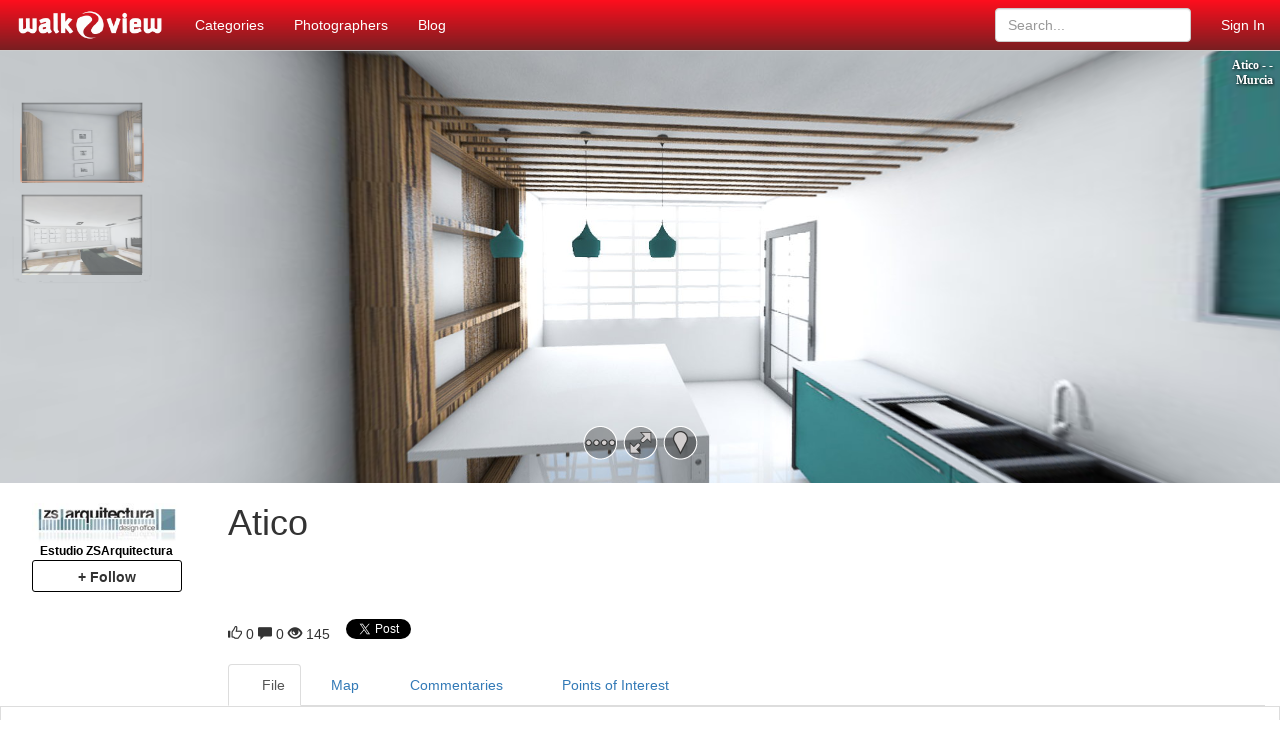

--- FILE ---
content_type: text/html; charset=utf-8
request_url: https://www.walk2view.com/atico_murcia_espana-157722-en.html
body_size: 5841
content:
			<!DOCTYPE HTML PUBLIC "-//W3C//DTD HTML 4.01 Transitional//ES" "http://www.w3.org/TR/html4/loose.dtd">
			
			<html xmlns="http://www.w3.org/1999/xhtml" xml:lang="en" lang="en">
			<head>
				  <meta http-equiv="content-type" content="text/html; charset=utf-8"/>
					<script data-ad-client="ca-pub-8805801903475427" 
					async src="https://pagead2.googlesyndication.com/pagead/js/adsbygoogle.js"></script>	
					
			
			  <meta name="viewport" content="width=device-width, initial-scale=1">
				<title>Atico </title>

				<meta name="keywords"           content="" />
				<meta name="description"        content="" />
				<meta name="distribution"       content="global" />
				<meta name="resource-type"      content="document" />
				<meta name="robots"             content="all" />
				<meta name="REVISIT-AFTER"      content="7 days" />
				<meta http-equiv="Expires"      content="Fri, 01 Jan 1990 12:00:00 GMT" />
				<meta http-equiv="Pragma"       content="no-cache" />
				<meta name="author"             content="VTEP360 - Clic Telemática SL" />
				
				<link rel="apple-touch-icon" sizes="57x57" href="/portales/walk2view/favicon/apple-icon-57x57.png">
<link rel="apple-touch-icon" sizes="60x60" href="/portales/walk2view/favicon/apple-icon-60x60.png">
<link rel="apple-touch-icon" sizes="72x72" href="/portales/walk2view/favicon/apple-icon-72x72.png">
<link rel="apple-touch-icon" sizes="76x76" href="/portales/walk2view/favicon/apple-icon-76x76.png">
<link rel="apple-touch-icon" sizes="114x114" href="/portales/walk2view/favicon/apple-icon-114x114.png">
<link rel="apple-touch-icon" sizes="120x120" href="/portales/walk2view/favicon/apple-icon-120x120.png">
<link rel="apple-touch-icon" sizes="144x144" href="/portales/walk2view/favicon/apple-icon-144x144.png">
<link rel="apple-touch-icon" sizes="152x152" href="/portales/walk2view/favicon/apple-icon-152x152.png">
<link rel="apple-touch-icon" sizes="180x180" href="/portales/walk2view/favicon/apple-icon-180x180.png">
<link rel="icon" type="image/png" sizes="192x192"  href="/portales/walk2view/favicon/android-icon-192x192.png">
<link rel="icon" type="image/png" sizes="32x32" href="/portales/walk2view/favicon/favicon-32x32.png">
<link rel="icon" type="image/png" sizes="96x96" href="/portales/walk2view/favicon/favicon-96x96.png">
<link rel="icon" type="image/png" sizes="16x16" href="/portales/walk2view/favicon/favicon-16x16.png">
<link rel="manifest" href="/portales/walk2view/favicon/manifest.json">
<meta name="msapplication-TileColor" content="#ffffff">
<meta name="msapplication-TileImage" content="/portales/walk2view/favicon/ms-icon-144x144.png">
<meta name="theme-color" content="#ffffff">
					        <meta property="og:image" content="https://www.walk2view.com/thumbnail-fb.aspx?r=157722" />
					   
						 <meta property="og:title" content="Atico" />
						 <meta property="og:description" content="" />
						 <meta property="og:type" content="article" />
						 <meta property="og:url" content="https://www.walk2view.com/atico_murcia_espana-157722-en.html" />
				
			
				  <!-- Bootstrap core CSS -->
			    <link href="/bootstrap/css/bootstrap.min.css" rel="stylesheet">
			    <link href="/bootstrap/css/bootstrap_ms.css" rel="stylesheet">
				  <link rel="Stylesheet" type="text/css" href="/krpano/api/colorboxcss.aspx?template=MFSG22LO_walk2view" />				  				  
				  
				  <link rel="Stylesheet" type="text/css" href="/css/walk2view.css" />				  
				  
				  <script src="https://ajax.googleapis.com/ajax/libs/jquery/1.11.3/jquery.min.js"></script>
			    <script>window.jQuery || document.write('<script src="/js/jquery.js"><\/script>')</script>
				  <script src="/bootstrap/js/bootstrap.min.js"></script>
					<script type="text/javascript" src="/js/spiner.js"></script>
					
					<!--<script type="text/javascript" src="https://maps.googleapis.com/maps/api/js?v=3.4&sensor=false"></script>-->
					<!--script type="text/javascript" src="https://maps.googleapis.com/maps/api/js?key=AIzaSyAgEI85B4qQWtVi2DNjeTizLPfaQAxkuTs&v=3.26"></script-->
					
					<script src="https://unpkg.com/leaflet@1.0.2/dist/leaflet.js"></script>
					<link rel="stylesheet" href="https://unpkg.com/leaflet@1.0.2/dist/leaflet.css" />
					
					<script type="text/javascript" src="/js/colorbox/jquery.colorbox.js" ></script>
					<script type="text/javascript" src="/js/elqv.js"></script>
					<script type="text/javascript" src="/js/funciones_Pano_ruta_comercial.js"></script>
					<script type="text/javascript" src="/cookies_pol/script.js"></script>
					
					
					
						   <script type="text/javascript" src="/cookies_pol/i18n-en.js"></script>
					<!-- Menu portal Walk2view en Top.inc -->
							 <script>
										
										clictelCookiePol.policies_link = "/cookies_policy-136942-en.html";
										clictelCookiePol.init();
							 </script>
					
					     </head>
							
							 <body>
										<div id="fb-root"></div>
										<script>(function(d, s, id) {
											  var js, fjs = d.getElementsByTagName(s)[0];
											  if (d.getElementById(id)) return;
											  js = d.createElement(s); js.id = id;
											  js.src = "//connect.facebook.net/en_US/sdk.js#xfbml=1&version=v2.5&appId=1535190670128603";
											  fjs.parentNode.insertBefore(js, fjs);
											  }(document, 'script', 'facebook-jssdk'));
										</script>
											
										<script>window.twttr = (function(d, s, id) {
											  var js, fjs = d.getElementsByTagName(s)[0],
											    t = window.twttr || {};
											  if (d.getElementById(id)) return t;
											  js = d.createElement(s);
											  js.id = id;
											  js.src = "https://platform.twitter.com/widgets.js";
											  fjs.parentNode.insertBefore(js, fjs);
											
											  t._e = [];
											  t.ready = function(f) {
											    t._e.push(f);
											  };
											
											  return t;
											  }(document, "script", "twitter-wjs"));
										</script>
				   <!-- Menu portal Walk2view -->

<div class="navbar-wrapper">
      <div class="container">
        <nav class="navbar navbar-inverse navbar-fixed-top">

            <div class="navbar-header">
              <button type="button" class="navbar-toggle collapsed" data-toggle="collapse" data-target="#navbar" aria-expanded="false" aria-controls="navbar">
                <span class="sr-only">Toggle navigation</span>
                <span class="icon-bar"></span>
                <span class="icon-bar"></span>
                <span class="icon-bar"></span>
              </button>
              <a class="navbar-brand" href="/admin/grupos/colaboradores/welcome.aspx" style="padding-top: 10px;"><img id="logoImg" src="/portales/walk2view/images/logo.png" alt="Walk2view" title="Walk2view"/></a>
            </div>
            <div id="navbar" class="navbar-collapse collapse">
              <ul class="nav navbar-nav">
               	<li><a href="#" class="dropdown-toggle" data-toggle="dropdown" role="button" aria-haspopup="true" aria-expanded="false">
Categories
</a>
<ul class="dropdown-menu">
<li>
	<a href="/List2/154/1.html">2nd hand</a>
</li><li>
	<a href="/List2/6/1.html">Bars</a>
</li><li>
	<a href="/List2/8/1.html">Commerce</a>
</li><li>
	<a href="/List2/91/1.html">Culture</a>
</li><li>
	<a href="/List2/54/1.html">Entertainment</a>
</li><li>
	<a href="/List2/66/1.html">Health</a>
</li><li>
	<a href="/List2/2/1.html">Housing</a>
</li><li>
	<a href="/List2/109/1.html">Nature</a>
</li><li>
	<a href="/List2/143/1.html">professionals</a>
</li><li>
	<a href="/List2/7/1.html">Restaurants</a>
</li><li>
	<a href="/List2/73/1.html">Services</a>
</li><li>
	<a href="/List2/99/1.html">Sports</a>
</li><li>
	<a href="/List2/1/1.html">Street</a>
</li>
</ul>
</li>
                <!--li><a href="/Mapa-en.html">Map</a></li-->
                <li><a href="/users.aspx">Photographers</a></li>
                <li><a href="http://blog.walk2view.com/"en>Blog</a></li>
                
              </ul>



								<ul class="nav navbar-nav navbar-right">
											
			                 	<li><a href="/login/login.aspx">Sign In</a></li>
			                 
          						<li>
								</ul>
								<form class="navbar-form navbar-right" action="/Result.aspx?code=1" method="get" >
            			<input type="text" class="form-control" placeholder="Search..." name="buscar_1">
          			</form>
            		</div>
          </div>

        </nav>

      </div>
    </div>

		     
		     <!-- ## Panoramica ## -->
		 <script type="text/javascript">
			$(document).ready(function(){
						var panoTitle = "Atico";
				    cargarMapa(157722);
				});
</script>
<style>
:-webkit-full-screen 
{ 
position:fixed !important;
  top:0! important; 
  right:0 !important; 
  bottom:0 !important; 
  left:0 !important;
  margin:0 !important;
  box-sizing:border-box !important;
  width:100% !important;
  height:100% !important;
  object-fit:contain !important;
  }
:-moz-full-screen 
{
 
position:fixed !important;
  top:0! important; 
  right:0 !important; 
  bottom:0 !important; 
  left:0 !important;
  margin:0 !important;
  box-sizing:border-box !important;
  width:100% !important;
  height:100% !important;
  object-fit:contain !important;
  }
:full-screen 
{
  
position:fixed !important;
  top:0! important; 
  right:0 !important; 
  bottom:0 !important; 
  left:0 !important;
  margin:0 !important;
  box-sizing:border-box !important;
  width:100% !important;
  height:100% !important;
  object-fit:contain !important;
  }

</style>
<div id="hdr" style="	overflow:hidden;">
<div id="tourContainer"  style="width:100%;height:100%;">
     <div id="PanoLeft" class="floatL"><!-- Panorama -->
					<script src="/krpano/panoscripts.aspx"></script>
	        
	        <div id="Pano1">
							 <script type="text/javascript">
								 			 ELQV.panoApi.init({
												pano:157722,
												target:"Pano1",
												wrapper:"tourContainer",
												template:"MFSG22LO_walk2view"
										});
							 </script>
	        </div>
	    </div><!-- // Panorama -->
	    
	    <div id="PanoRight" class="floatR" style="position:relative"><!-- Mapa -->
	         <div id="map">
	              <div class="mapLoading" ></div>
	         </div>
	         <div id="closeMapButton" title="{Undef:tOcultarMapa}" onclick="toogleMap();"></div>
	         <script type="text/javascript" src="/js/test/gmap.aspx"></script>
	    </div><!-- // Mapa -->
	    </div>
	    <div class="spacer"></div>
</div>
<script type="text/javascript">

    setControlVar();

</script>

	</div><!-- // Barra -->
		    		     
		 <!-- ## Fin Panoramica ## -->
		<div class="container">
     <div class="row">
	<div class="col-xs-12 col-sm-3 col-md-2">
		
		<div class="ficha-autor">
		<a href="/profile.aspx?u=1053">
			<img class="ficha-autor-avatar" src="/profilepic.aspx?u=1053" />
		</a>
		<br>
		<a href="/profile.aspx?u=1053">
			<strong style="font-size:12px;color:#000;">Estudio ZSArquitectura</strong>
		</a>
		<div class="follow-button follow-button-ficha" uid="1053">+ Follow</div>
			<div class="unfollow-button unfollow-button-ficha" uid="1053"><span class="following">Following</span><span class="unfollow">Unfollow</span></div>

</div>

		</div>
		<div class="col-xs-12 col-sm-9 col-md-10">
			<div class="pano-titles">
				<h1 id="elqcnt_vn"></h1>    
				<h1 id="elqcnt_an"></h1>    
				<!--h1 id="elqcnt_pn"></h1-->
			</div>
			
<span class="glyphicon glyphicon-thumbs-up like-button"></span> <span class="likes-counter">0</span>
<span class="glyphicon glyphicon-comment" ></span> 0
<span class="glyphicon glyphicon-eye-open"></span> 145
&nbsp;&nbsp;
<a class="twitter-share-button"
			  href="https://twitter.com/intent/tweet">
			Tweet</a>

			<script>
			$(document).ready(function(){
			   FB.Event.subscribe('edge.create', elqv.like);
			   twttr.events.bind(
			  'tweet',
			  elqv.like
			);
			});
			</script>

&nbsp;&nbsp;
<div class="fb-share-button" data-href="https://www.walk2view.com/atico_murcia_espana-157722-en.html" data-layout="button_count" data-size="small" data-mobile-iframe="true"><a class="fb-xfbml-parse-ignore" target="_blank" href="https://www.walk2view.com/atico_murcia_espana-157722-en.html">Share</a></div>
<br /><br />

			<ul class="nav nav-tabs">
			<li id="elqlnk_fd"  class="active"><a href="#elqcnt_fd" data-toggle="tab"><img class="imgpesta�a" src="/admin/images/menu-172.png" />File</a></li>
			<li id="elqlnk_map" class=""><a id="map_tab_link" href="#elqcnt_map"  data-toggle="tab"><img class="imgpesta�a" src="/admin/images/menu-176.png" />Map</a></li>
			<li id="elqlnk_cm"  class=""><a href="#elqcnt_cm"  data-toggle="tab"><img class="imgpesta�a" src="/admin/images/menu-170.png" />Commentaries</a></li>
			<li id="elqlnk_ex1"  class="pestaña"><a href="#elqcnt_ex1" data-toggle="tab"><img class="imgpestaña" src="/admin/images/menu-76.png" style="width:25px"/>Points of Interest</a></li>
</ul>		
		</div>
		<div style="clear:both;"></div>
</div>
<div class="row">
<!-- Tabs -->
			
								
						<!-- Ficha -->
						<div id="elqcnt_fd" class="tab-pane active"><div class="row">
	<h3>Contact information and description</h3>
			<div class="row">
					
					
					
					
					<!--
					<a href="javascript:elqv.showVRQR();" title="Get QR code" alt="Get QR code">
					<br />
					<img src="/images/menu-vr.png"/>
					</a>
					<br />
					-->
			</div>
			<div class="row">
						<div class="col-xs-12 col-sm-6 col-md-6">
						<br />
							<button id="showPhone" onclick="elqv.showPhone()">MOSTRAR TELÉFONO</button>
								<div class="phonecontainer">
					         <div class="contenedordatosnegocio">
					         			<span class="iconosdatosnegocio"><img src="/admin/images/menu-160.png"  align="absmiddle" /></span>
					         			<span class="nombredatonegocio">Telephone:</span>
					         			<span class="datosnegocio"></span>
					         </div>
					         <div class="contenedordatosnegocio">
					         			<span class="iconosdatosnegocio"><img src="/admin/images/menu-161.png"  align="absmiddle" /></span>
					         			<span class="nombredatonegocio">Fax:</span>
					         			<span class="datosnegocio"></span>
					         </div>
					         <div class="contenedordatosnegocio">
					         		  <span class="iconosdatosnegocio"><img src="/admin/images/menu-162.png" align="absmiddle" /></span>
					         		  <span class="nombredatonegocio">Mobile phone:</span>
					         		  <span class="datosnegocio"></span>
					         </div>
				         </div>
			         </div>
			         <div class="col-xs-12 col-sm-6 col-md-6">
			         	
                      ,
                      <br/>
                       Murcia, , España
			         </div>
				</div>
				<div class="row">
						<div class="col-xs-12 col-sm-6 col-md-6">
						<div class="contenedordatosnegocio">
                  		<span class="iconosdatosnegocio"><img src="/admin/images/menu-163.png"  align="absmiddle"/></span>
                     	<span class="nombredatonegocio">Website:</span>
                     	<span class="datosnegocio" style="word-wrap: break-word;width:560px;"></span>
                     	 <script type="text/javascript">
						          /*comprobamos si la dirección lleva incorporado el http:// para incluirlo en el link*/
						          var dir = "";
						          var link = document.getElementById("linkEmpresa");
						          if (dir.indexOf("://") == -1 && dir != "") {
						          link.href = 'http://' + dir;}
						          /*Para acortar la Url ya que no disponemos de espacio en la versión movil*/
						          var txtdir = dir;
						          txtdir = txtdir.substr(7);
						          $("#txtlinkEmpresa").html(txtdir);

						     </script>
	               </div>
						</div>
			      <div class="col-xs-12 col-sm-6 col-md-6">
			      <a style="text-decoration: none;" href="/contacto-en.html?r=157722"><input class="sbttn2" type="button" value="Contact the business"></a>
			      
				 		</div>
				</div>

				<div id="elqcnt_dc" class="row">
				<hr />
				
				</div>

</div>
</div>						
						<!-- Galeria -->
						<!-- Mapa -->
						<div id="elqcnt_map" class="tab-pane"><div id="elqv_location_map" style="height:420px;width:100%;"></div>
</div>
						<!-- Comentarios -->
						<div id="elqcnt_cm" class="tab-pane"></div>
						<div id="elqcnt_ex1" class="tab-pane"></div>
			
			<!-- Fin tabs -->
</div>
<br />
<br />
<div id="elqcnt_ar"></div>
<div id="elqcnt_np" class="center-middle">

</div>
<script>
	$('#map_tab_link').on('shown.bs.tab', function (e) {
     elqv.resizeMap()
 })
		elqv.load({id:157722,load_pano:false});
</script>

            
</div>
<!-- Si se solicita descubrelarioja.com le muestro un pie personalizado en su directorio de skins -->


			<footer class="footer">
							<nav class="navbar navbar-inverse dropup">
									<div class="container">
				               <ul class="nav navbar-nav">
					                 <li><a href="/que_es_walk2view-147716-en.html">About</a></li>
					                 <li><a href="#">Developers</a></li>
					                 <li><a href="#">Help Manual</a></li>
					                 <li><a href="/legal_notice-147717-en.html">Legal Advisory</a></li>
					                 <li><a href="/proteccion_de_datos-147715-en.html">Privacy</a></li>
					                 <li><a href="/contacto-en.html">Contact</a></li>
					                 <li><a href="#"
			                 					  class="dropdown-toggle"
							                 	  data-toggle="dropdown"
							                 	  role="button"
							                 	  aria-haspopup="true"
							                 	  aria-expanded="false"><span>English</span> <span class="caret"></span></a>
							                 	  <ul class="dropdown-menu">
												              <li><a href="/?lng=en">English</a></li>
												              <li><a href="/?lng=es">Espaï¿½ol</a></li>
			          									</ul>
									         </li>
				               </ul>
											 <div class="nav navbar-nav navbar-right">
														<div class="socialmedia">
																 <a href="https://twitter.com/walk2view" class="footer-icon footer-twitter"></a>
																 <a href="#" class="footer-icon footer-youtube"></a>
																 <a href="#" class="footer-icon footer-linkedin"></a>
												         <a href="#" class="footer-icon footer-facebook"></a>
												         <a href="#" class="footer-icon footer-googleplus"></a>
									         	</div>
											 </div>
							    </div>
							    <hr/>
							    <div class="copyright">Walk2View, a Vtep360 company</div>
							</nav>
			</footer>

			<script>
				  (function(i,s,o,g,r,a,m){i['GoogleAnalyticsObject']=r;i[r]=i[r]||function(){
				  (i[r].q=i[r].q||[]).push(arguments)},i[r].l=1*new Date();a=s.createElement(o),
				  m=s.getElementsByTagName(o)[0];a.async=1;a.src=g;m.parentNode.insertBefore(a,m)
				  })(window,document,'script','//www.google-analytics.com/analytics.js','ga');

				 										<!-- Menu portal Walk2view -->
						ga('create', 'UA-74241421-1', 'auto');
				
				 trackViewGA(157722,true);
				// ga('send', 'pageview');
			</script>
    
				      <!-- Modal -->
							<div id="loginmodal" class="modal fade" role="dialog">
							     <div class="modal-dialog">			
							          <!-- Modal content-->
							          <div class="modal-content">
							               <div class="modal-header">
							                    <button type="button" class="close" data-dismiss="modal">&times;</button>
							                    <h4 class="modal-title">Follow a user</h4>
							               </div>
							               <div class="modal-body">
							                    <p>
							                    You need to beed up to follow a user. <br>
										              
										              <a href="/login/login.aspx?ReturnUrl=https%3a%2f%2fwww.walk2view.com%2fDefault.aspx%3fp_registro%3d157722%26lngen">Sign In</a>
										              </p>
							              </div>
							              <div class="modal-footer">
							                   <button type="button" class="btn btn-default" data-dismiss="modal">Close</button>
							              </div>
							         </div>
							     </div>
						 </div>
				     
   <script defer src="https://static.cloudflareinsights.com/beacon.min.js/vcd15cbe7772f49c399c6a5babf22c1241717689176015" integrity="sha512-ZpsOmlRQV6y907TI0dKBHq9Md29nnaEIPlkf84rnaERnq6zvWvPUqr2ft8M1aS28oN72PdrCzSjY4U6VaAw1EQ==" data-cf-beacon='{"version":"2024.11.0","token":"83099ee7fa98432c8d44652edc9ef1f4","r":1,"server_timing":{"name":{"cfCacheStatus":true,"cfEdge":true,"cfExtPri":true,"cfL4":true,"cfOrigin":true,"cfSpeedBrain":true},"location_startswith":null}}' crossorigin="anonymous"></script>
</body>
</html>

--- FILE ---
content_type: text/html; charset=utf-8
request_url: https://www.walk2view.com/krpano/jsondata.aspx?v=138482&a=0&nv=1&na=1
body_size: -271
content:
{"menu":{"id":138482,"areas":[{"id":0,"name":"Atico","panos":[],"reference":"056057058062054053"}]},"map":{"map_url":"","points":null}}

--- FILE ---
content_type: text/html; charset=utf-8
request_url: https://www.google.com/recaptcha/api2/aframe
body_size: 259
content:
<!DOCTYPE HTML><html><head><meta http-equiv="content-type" content="text/html; charset=UTF-8"></head><body><script nonce="wO9Z7iG2Knk3M1-U9A6PNw">/** Anti-fraud and anti-abuse applications only. See google.com/recaptcha */ try{var clients={'sodar':'https://pagead2.googlesyndication.com/pagead/sodar?'};window.addEventListener("message",function(a){try{if(a.source===window.parent){var b=JSON.parse(a.data);var c=clients[b['id']];if(c){var d=document.createElement('img');d.src=c+b['params']+'&rc='+(localStorage.getItem("rc::a")?sessionStorage.getItem("rc::b"):"");window.document.body.appendChild(d);sessionStorage.setItem("rc::e",parseInt(sessionStorage.getItem("rc::e")||0)+1);localStorage.setItem("rc::h",'1767121020244');}}}catch(b){}});window.parent.postMessage("_grecaptcha_ready", "*");}catch(b){}</script></body></html>

--- FILE ---
content_type: text/css; charset=utf-8
request_url: https://www.walk2view.com/krpano/api/colorboxcss.aspx?template=MFSG22LO_walk2view
body_size: 843
content:


					/* Colorbox Core Style: The following CSS is consistent between example themes and should not be altered. */ #colorbox, #cboxOverlay,
					#cboxWrapper{position:absolute; top:0; left:0; z-index:9999; overflow:hidden;} #cboxWrapper {max-width:none;} #cboxOverlay{position:fixed;
					width:100%; height:100%;} #cboxMiddleLeft, #cboxBottomLeft{clear:left;} #cboxContent{position:relative;} #cboxLoadedContent{overflow:auto;
					-webkit-overflow-scrolling: touch;} #cboxTitle{margin:0;} #cboxLoadingOverlay, #cboxLoadingGraphic{position:absolute;
					top:0; left:0; width:100%; height:100%;} #cboxPrevious, #cboxNext, #cboxClose, #cboxSlideshow{cursor:pointer;} .cboxPhoto{float:left;
					margin:auto; border:0; display:block; max-width:none; -ms-interpolation-mode:bicubic;} .cboxIframe{width:100%; height:100%;
					display:block; border:0; padding:0; margin:0;} #colorbox, #cboxContent, #cboxLoadedContent{box-sizing:content-box; -moz-box-sizing:content-box;
					-webkit-box-sizing:content-box;} /* User Style: Change the following styles to modify the appearance of Colorbox. They
					are ordered & tabbed in a way that represents the nesting of the generated HTML. */ #cboxOverlay{background:black;}
					/*#colorbox{outline:0;background-color:
					rgba(0,0,0,1);box-shadow: 7px 7px 5px rgba(0,0,0,0.16);border-radius:5px;}*/ #colorbox{outline:0;background-color:#000000;box-shadow:
						7px 7px 5px rgba(0,0,0,0.16);border-radius:5px;} /*#cboxContent{margin-top:30px;background:
						rgba(0,0,0,1);z-index:1001;}*/ #cboxContent{margin-top:30px;margin-left:10px;background:transparent;z-index:1001;} .cboxIframe{background:transparent;}
							#cboxError{padding:50px; border:1px solid #ccc;} #cboxLoadedContent{ background:transparent;} #cboxTitle{ position:absolute;
							top:-25px; height:25px; left:0; width:100%; text-align:left; padding:0px 8px 0px 8px; color:#
							FFFFFF; font-family: Custom-Font, Arial; font-size: 18px; font-weight:bold; letter-spacing: 1px; overflow:hidden; } #cboxCurrent{position:absolute;
								bottom:25px; right:100px;background:black;padding: 5px; color:#ccc;} #cboxLoadingGraphic{background:url(images/loading.gif)
								no-repeat center center;} /* these elements are buttons, and may need to have additional styles reset to avoid unwanted
								base styles */ #cboxPrevious, #cboxNext, #cboxSlideshow, #cboxClose {border:0; padding:0; margin:0; overflow:visible;
								width:auto; background:none; } /* avoid outlines on :active (mouseclick), but preserve outlines on :focus (tabbed
								navigating) */ #cboxPrevious:active, #cboxNext:active, #cboxSlideshow:active, #cboxClose:active {outline:0;} #cboxSlideshow{position:absolute;
								top:-25px; right:90px; color:#fff;} #cboxPrevious{position:absolute; top:50%; left:0px; margin-top:-32px; background:url(images/controls.png)
								no-repeat top left; width:28px; height:65px; text-indent:-9999px;} #cboxPrevious:hover{background-position:bottom
								left;} #cboxNext{position:absolute; top:50%; right:0px; margin-top:-32px; background:url(images/controls.png) no-repeat
								top right; width:28px; height:65px; text-indent:-9999px;} #cboxNext:hover{background-position:bottom right;} #cboxClose{position:absolute;
								top:-25px; right:5px; display:block; background:url(images/close.png) no-repeat;background-size: contain; width:23px;
								height:23px; text-indent:-9999px;} #cboxClose:hover{background-position:bottom center;} /* Custom css */


								

									

--- FILE ---
content_type: text/css
request_url: https://www.walk2view.com/css/walk2view.css
body_size: 5081
content:
.posicion_login {margin-top:80px;}
.acces_walk2view input{margin-bottom:25px;}
.acces_vtep360 fieldset {border-color: turquoise;}

.container{
	  padding-right: 0px;
    padding-left: 0px;
    margin-right: auto;
    margin-left: auto;
	  width: 100%; 
	/*padding:0;*/
}

/* header */

/* menu */
.navbar-wrapper{
	background-color:#222;
}


.navbar-inverse .navbar-nav > li > a {
  color: #ffffff;
}

.button-edit-big{
		font-size: 40px;
    border: 1px solid;
    padding: 10px;
    border-radius: 5px;
}
.button-edit-pano{
	background-color:white;
	position:absolute;
	top:5px;
	right:5px;
}

html{
height:100%;
}
	body{
		  font-size: 14px;
	    margin-top: 51px;
	    position:relative;
	    padding-bottom:100px;
	    min-height:100%;
	}

.affix-top {
  position: relative;
	width: 180px;
}

.affix {
  top: 60px;
	width: 180px;
}

.affix-bottom {
  position: absolute;
	width: 180px;
}

.shadowbox{
box-shadow: 1px 1px 4px #888888;
}
.shadowbox:after{
 	content: " ";
   visibility: hidden;
   display: block;
   height: 0;
   clear: both;
}

@media(max-width:767px){
   .affix {
     position: static;
     width: 180px;
     top: 0;}
   .SinPaddingIzquierdo2 {padding-left:0px;}    
}


@media(min-width:767px){
footer.footer {
    position: absolute;
    bottom: 0;
    left: 0;
    right: 0;}
}

.navbar{
margin:0;
background : -moz-linear-gradient(50% 5.99% -90deg,rgba(254, 14, 29, 1) 0%,rgba(121, 30, 33, 1) 100%);
background : -webkit-linear-gradient(-90deg, rgba(254, 14, 29, 1) 0%, rgba(121, 30, 33, 1) 100%);
background : -webkit-gradient(linear,50% 5.99% ,50% 91.77% ,color-stop(0,rgba(254, 14, 29, 1) ),color-stop(1,rgba(121, 30, 33, 1) ));
background : -o-linear-gradient(-90deg, rgba(254, 14, 29, 1) 0%, rgba(121, 30, 33, 1) 100%);
background : -ms-linear-gradient(-90deg, rgba(254, 14, 29, 1) 0%, rgba(121, 30, 33, 1) 100%);
-ms-filter: "progid:DXImageTransform.Microsoft.gradient(startColorstr='#BD1622', endColorstr='#791E21' ,GradientType=0)";
background : linear-gradient(180deg, rgba(254, 14, 29, 1) 0%, rgba(121, 30, 33, 1) 100%);
filter: progid:DXImageTransform.Microsoft.gradient(startColorstr='#BD1622',endColorstr='#791E21' , GradientType=0);

}

.navbar-nav{
margin:0;
}

.profile-navbar{
background:transparent;
}

.navbar-stacked {
		position: sticky;
    margin-top: 5px;
    margin-bottom: 20px;
}

.new-tour{
	background-image:url([data-uri]);
	background-repeat: no-repeat;
    background-size: 30px 20px;
    background-color: transparent;
    background-position: center center;
    text-indent: 100%;
    white-space: nowrap;
    overflow: hidden;
    display: inline-block;
    width: 30px;
    height: 20px;
}

/* Listado */
.listado-eq{
	padding:0;
	padding-bottom:5px;
}


.listado-marco-eq{
    overflow: hidden;
    background: white;
    color: white;
    margin:3px;
		-webkit-box-shadow: -2px 2px 23px 0px rgba(179,179,179,0.43);
		-moz-box-shadow: -2px 2px 23px 0px rgba(179,179,179,0.43);
		box-shadow: -2px 2px 23px 0px rgba(179,179,179,0.43);
}
.list-group{
    overflow: hidden;
    background: white;
		-webkit-box-shadow: -2px 2px 23px 0px rgba(179,179,179,0.43);
		-moz-box-shadow: -2px 2px 23px 0px rgba(179,179,179,0.43);
		box-shadow: -2px 2px 23px 0px rgba(179,179,179,0.43);
		font-family: "Tahoma", Georgia, Serif;
		color: black;
		font-weight: bold;
		font-size: 12px;
		font-style: italic;
		width: 95%;
		margin: 0 auto;
}
.list-group-item{
	text-align: center;
}
@media (min-width: 768px){
	.listado-eq{
		padding-right:5px;
	}
}



.listado-marco-eq .listado-img-wrapper{
	width: 100%;
    padding-bottom: 20%;
    background-size: cover;
    background-repeat: no-repeat;
    background-position: center;
    position: relative;
}

.listado-marco-eq .listado-img-wrapper.ruta{
    padding-bottom: 40%;
}

.listado-marco-eq .listado-pie{
position:relative;
padding: 10px;
}


.listado-marco{
    border-radius: 15px;
    overflow: hidden;
    border: solid;
    background: black;
    color: white;
    max-width:256px;
    margin:auto;
}

.listado-marco .listado-img-wrapper{
	width:100%;
	padding-bottom:100%;
	position:relative;
}

.listado-img{
	width:100%;
	position:absolute;
}

.listado-marco .listado-pie{
height:125px;
position:relative;
padding: 10px;
}

.listado-avatar{
position:absolute;
top:-15px;
left:10px;
}
.listado-avatar img{
max-width:43px;
max-height:43px;
}
.listado-autor {
	  float:left;
    min-height: 30px;
    padding-left: 50px;
    color: black;
    text-overflow: ellipsis;
    vertical-align: top;
    white-space: nowrap;
    display: inline-block;
    width: 50%;
    overflow: hidden;
		font-weight: bold;
		font-family: "Tahoma", Georgia, Serif;
  }
.listado-stats{
	position:absolute;
	right:10px;
	bottom:10px;
	color: black;
}

/* Panorama */
#hdr{height:60vh; margin:0 auto;}
#Pano1{height:100%;position:relative;z-index:1;}

#PanoLeft{ height:100%; float:left; border:1px; background-color:#000000;}

#PanoRight{height:100%; float:left; background-color:#000000;}

#logoImg{
height:30px;
}

#map{
width:100%;
height:100%;
}

#closeMapButton {
	position:absolute;
	bottom:20px;
	left:0;
	right:0;
	margin-left:auto;
	margin-right:auto;
	background-image:url('/krpano/skin/buttons.png');
	width:40px;
	height:40px;
	background-position:409px 0px;
	}
	#closeMapButton:hover{
		background-position:409px 80px;
	}

	/* AREAS PANO*/

.tab-pane{
display:none;
border: 1px solid #ddd;
}
.tab-pane.active {
display:block;
}

.marcoArea{
position:relative;
}
.marcoTituloPanoArea{
	position:absolute;
	bottom:5px;
	right:10px;
	left:10px;
	background-color:rgba(0,0,0,0.8);
}
.imglistado{
	width:100%;
	}

/*Ficha pano*/
.ficha-autor{
	margin-top:20px;
	text-align:center;
}
	.ficha-autor-avatar{
	max-width:150px;
	    max-height: 150px;
	}

/* MAPA FS*/

#MarcoFiltroCategorias{overflow:auto;width: 100%;height: 100%; background-color:#222;	padding: 5px 10px 25px 10px; float: right;color:#555;}
#MarcoFiltroCategorias h2{color:#FFF;font-size: 16px; font-weight: bold;}
#MarcoFiltroCategorias b{color:#999;}
#MarcoFiltroCategorias a:link{color:#FFF}
#MarcoFiltroCategorias a:visited{color:#FFF}
#MarcoFiltroCategorias a:focus{color:#999}
#MarcoFiltroCategorias a:hover{color:#FFF}
#MarcoFiltroCategorias a:active{color:#999}


/* LOGIN */


.formulariosLogin {
    max-width: 600px;
    margin-left: auto;
    margin-right: auto;
    padding: 15px;
        border: solid 2px;
    border-radius: 13px;
    margin-top: 10px;
}


.button-facebook{
	background: #496bac;
	border: 3px solid #496bac;
	color: #fff;
	display: block;
	line-height: normal;
	padding:0;
	position: relative;
	text-align: left;
	text-decoration: none;
	text-shadow: 0 -1px 0 #2d4a83;
	width: 100%;
	border-radius: 5px;
}
.button-facebook:before{
background:url(/images/icon-facebook-connect.png) no-repeat;
background-size:contain;
content:'';
display:inline-block;
height:75%;
left:.8em;
padding-left:1.8em;
position:absolute;
top:20%;
}


.button-facebook span{
display:block;
border-left:1px solid #2d4a83;
box-shadow:inset 1px 0 0 #6580b7;
margin-left:40px;
padding:.5em;
}


.HorizontalRule{
border-top:1px solid #cab9a7;
box-shadow:0 1px 0 #fbf9f6;
height:0;
margin:2.5em 0;
text-align:center;
position: relative;
}
.HorizontalRule span{
        color: #4a4e52;
    font-weight: bold;
    font-style: italic;
    font-size: 1.2em;
    top: -0.7em;
    text-shadow: 2px 0 1px rgba(255,255,255,.6);
    background-color: #fff;
    position: relative;
    padding: 1em;
}

.loginB{

-moz-appearance:none;
-webkit-appearance:none;
appearance:none;
display:block;
width:100%;
-moz-box-sizing:border-box;
-webkit-box-sizing:border-box;
box-sizing:border-box;
padding:.5em;
font-size:1.2em;
line-height:normal;
color:#fff !important; /* Overrides declaration in tlnMasterScreen.css */
text-decoration:none;
text-align:center;
border:none;
border-radius:3px;
cursor:pointer;
		background-color:#2A2A2B;
}



.rememberme label{
    display: block;
    position: static;
    background-color: #f7f1e9;
    padding: 1em;
    margin: .75em 0 .25em;
    border-radius: 3px;
    padding-left: 3em;
}
.rememberme input{
float: left;
    position: relative;
    top: 1em;
    left: 1em;
    z-index: 1;
    margin: 0;
  }




  .button-twitter{
	background: #55acee;
	border: 3px solid #55acee;
	color: #fff;
	display: block;
	line-height: normal;
	padding:0;
	position: relative;
	text-align: left;
	text-decoration: none;
	text-shadow: 0 -1px 0 #3b88c3;
	width: 100%;
	border-radius: 5px;
}
.button-twitter:before{
background:url(/images/icon_Twitter_small.png) no-repeat;
background-size:contain;
content:'';
display:inline-block;
height:75%;
left:.8em;
padding-left:1.8em;
position:absolute;
top:20%;
}


.button-twitter span{
display:block;
border-left:1px solid #3b88c3;
box-shadow:inset 1px 0 0 #3b88c3;
margin-left:40px;
padding:.5em;
}



  .button-gplus{
	background: #df4a32;
	border: 3px solid #df4a32;
	color: #fff;
	display: block;
	line-height: normal;
	padding:0;
	position: relative;
	text-align: left;
	text-decoration: none;
	text-shadow: 0 -1px 0 #be3f2b;
	width: 100%;
	border-radius: 5px;
}
.button-gplus:before{
background:url(/images/social-googleplus.png) no-repeat;
background-size:contain;
content:'';
display:inline-block;
height:75%;
left:.8em;
padding-left:1.8em;
position:absolute;
top:20%;
}


.button-gplus span{
display:block;
border-left:1px solid #be3f2b;
box-shadow:inset 1px 0 0 #be3f2b;
margin-left:40px;
padding:.5em;
}

.loginInput{
	width:100%;
	border-radius:5px;
	height:40px;
	padding: 10px;
	font-size:1.5em;
}

a.button,a.button:hover,a.button:visited{
color:#fff;
}
.row{
margin-left:0;
margin-right:0;
}

.tab-pane{
padding:15px;
}


li.listaComentarios {
    list-style: none;
}

.current {
    font-weight: bolder;
}

.contenedordatosnegocio {
	padding: 5px;
}

.listado-titulo{
		display: inline-block;
		width: 70%;
		height: 20px;
		overflow: hidden;
		padding-left: 8px;
		padding-right: 0;
		text-overflow: ellipsis;
		vertical-align: top;
		white-space: nowrap;
		font-family: "Tahoma", Georgia, Serif;
		color: black;
	}

	.listado-location{
		  float:right;
			width: 40%;
			height: 20px;
			overflow: hidden;
			padding-left: 2px;
			padding-right: 2px;
			text-overflow: ellipsis;
			vertical-align: top;
			font-family: "Tahoma", Georgia, Serif;
			color: black;
		}

/* Profile */
.profile-header{

position:relative;
}


#profile-pano{
	width: 100%;
	display: block;
	height:25vh;
	min-height:100px;
	background-color:grey;
}
.profile-overlay{
	position:relative;
}
.profile-image{
   	border: solid white 5px;
    border-radius: 5px;
    max-width:150px;
		position: absolute;
    bottom: -55px;
}

.profile-name{
		font-size: 20px;
    color: #fff;
    text-shadow: black 2px 2px;
    position: absolute;
    bottom: 0;
    left: 170px;
}


.follow-button,.unfollow-button{
	font-weight:bolder;
	position:absolute;
	right:100px;
	bottom:30px;
	border:1px solid;
		box-shadow: inset 0 0 0 1px #fff;
		height: 32px;
    line-height: 32px;
    min-width: 80px;
    transition: all 150ms ease-in-out;
    border-radius: 3px;
    border: 0;
    cursor: pointer;
    background-color: #fff;
    box-sizing: border-box;
    display: inline-block;
    padding: 0 20px;
    vertical-align: top;
    display:none;
}
.follow-button-ficha,.unfollow-button-ficha {
	    border: solid black 1px;
	position:static;
	text-align:center;
	    max-width: 150px;
    margin: auto;
}


.unfollow-button span.unfollow{
	display:none;
}
.unfollow-button:hover span.following{
	display:none;
}

.unfollow-button:hover span.unfollow{
	display:inline;
}

.follow-button:hover{
background-color: transparent;
color: #fff;
text-shadow: black 2px 2px;
}

.follow-button-ficha:hover {
	background:green;
}

.unfollow-button:hover{
background-color: #d50f2c;
color: #fff;
}

#profilebar{
    padding-left: 140px;
 }
#profilebar a,#profilebar a:hover,#profilebar a:visited{
color:#000;

}
#profilebar .current,#profilebar li:hover{
    border-bottom: 3px solid #0091dc;
}

@media (max-width: 767px){
.follow-button,.unfollow-button{
    right: 5px;
    bottom: -45px;
    border:1px solid black;
}
.profile-image{
	max-width:30vw;
	max-height:30vh;
}
.profile-overlay{
	margin-bottom:55px;
}

 #profilebar{
    padding-left: 0px;
        text-align: center;
 }
}
.followers-marco{
    overflow: hidden;
    border: rgb(224, 230, 237) solid 1px;
    background: transparent;
    color: black;
    margin:auto;
    margin:5px 0px;
    position:relative;
}
.followers-top:after{
 		content: " ";
   visibility: hidden;
   display: block;
   height: 0;
   clear: both;
}

.followers-avatar{
	float:left;
	height:100px;
	width:100px;
	background-size: cover;
  background-position: center;
  background-repeat: no-repeat;
  position: absolute;
    top: 5px;
    left: 5px;
}



.followers-stats{
	
	padding-top: 20px;
  padding-left: 10px;
  padding: 10px 10px 10px 110px;
      min-height: 100px;
}

.followers-stats div:after{
 		content: " ";
   visibility: hidden;
   display: block;
   height: 0;
   clear: both;
}

.followers-stats-left{
	float:left;
}

.followers-stats-left .glyphicon{
	margin-right:10px;
}


.followers-stats-right{
	float:right;
}

.followers-nombre {
    height: 30px;
    padding: 5px;
}

.logged-img{
	height:36px;
	border: solid 2px #FFF;
	border-radius: 8px;
}

.logged-name{
	display: inline-block;
		max-width: 114px;
		overflow: hidden;
		padding-left: 8px;
		padding-right: 0;
		text-overflow: ellipsis;
		vertical-align: top;
		white-space: nowrap;
		font-weight:bolder;
}

.vcard{
max-width:800px;
margin:auto;
margin-bottom:50px;
}

.vcard img{
max-width:100%;
}

/*Footer*/

.footer-icon{
	width:30px;
	height:30px;

	background-repeat:no-repeat;
	display: inline-block;
	margin: 10px 15px 0px 0px;
	background-position: center;
  background-size: contain;
}


.footer-googleplus{
	background-image:url(images/socialmedia/google.png);
}

.footer-twitter{
	background-image:url(images/socialmedia/twitter.png);
}

.footer-facebook{
	background-image:url(images/socialmedia/facebook.png);
}

.footer-youtube{
	background-image:url(images/socialmedia/youtube.png);
}

.footer-linkedin{
	background-image:url(images/socialmedia/linkedin.png);
}

.copyright{
	text-align:center;
	color:#9d9d9d;
	margin-bottom:10px;
}
footer hr{
	margin:5px 30px 10px 30px;
	border-color:#9d9d9d;
}

.columna-lateral.affix-top{
	margin-top:60px;
}
  
@media (max-width: 767px){
	footer{
		text-align:center;
	}
}

@media (min-width: 992px){
	.pano-titles{
		min-height:116px;
	}
	
}
@media (max-width: 992px){
.SinPaddingIzquierdo2 {padding-left:0px;} 
	.nav-tabs>li.active>a, .nav-tabs>li.active>a:focus, .nav-tabs>li.active>a:hover {
    color: #555;
    cursor: default;
    background-color: #fff;
    border: 2px solid #0dd;
  }
  .nav-tabs>li {
    float: none;
    text-align: center;
  }
  .navbar-nav>li>.dropdown-menu
  {width: 100%;}
  .logged-name {max-width: 300px;}
  .navbar-inverse .navbar-nav > .open > a, .navbar-inverse .navbar-nav > .open > a:hover, .navbar-inverse .navbar-nav > .open > a:focus 
    {background-color: #222222;}
  .navbar-collapse {
    padding-right:0px;
    padding-left: 0px;}
    
	/* Collapse size override */
    .navbar-header {
    	  width: 100%;
    	  float: none;
			  background : -moz-linear-gradient(50% 5.99% -90deg,rgba(189, 22, 34, 1) 0%,rgba(144, 30, 33, 1) 100%);
			  background : -webkit-linear-gradient(-90deg, rgba(189, 22, 34, 1) 0%, rgba(144, 30, 33, 1) 100%);
			  background : -webkit-gradient(linear,50% 5.99% ,50% 91.77% ,color-stop(0,rgba(189, 22, 34, 1) ),color-stop(1,rgba(144, 30, 33, 1) ));
			  background : -o-linear-gradient(-90deg, rgba(189, 22, 34, 1) 0%, rgba(144, 30, 33, 1) 100%);
			  background : -ms-linear-gradient(-90deg, rgba(189, 22, 34, 1) 0%, rgba(144, 30, 33, 1) 100%);
			  -ms-filter: "progid:DXImageTransform.Microsoft.gradient(startColorstr='#BD1622', endColorstr='#791E21' ,GradientType=0)";
			  background : linear-gradient(180deg, rgba(189, 22, 34, 1) 0%, rgba(144, 30, 33, 1) 100%);
			  filter: progid:DXImageTransform.Microsoft.gradient(startColorstr='#BD1622',endColorstr='#791E21' , GradientType=0);
    }
    .navbar-left,.navbar-right {
        float: none !important;
    }
    .navbar-toggle {
        display: block;
    }
    .navbar-collapse {
			background : -moz-linear-gradient(50% 5.99% -90deg,rgba(189, 22, 34, 1) 0%,rgba(121, 30, 33, 1) 100%);
			background : -webkit-linear-gradient(-90deg, rgba(189, 22, 34, 1) 0%, rgba(121, 30, 33, 1) 100%);
			background : -webkit-gradient(linear,50% 5.99% ,50% 91.77% ,color-stop(0,rgba(189, 22, 34, 1) ),color-stop(1,rgba(121, 30, 33, 1) ));
			background : -o-linear-gradient(-90deg, rgba(189, 22, 34, 1) 0%, rgba(121, 30, 33, 1) 100%);
			background : -ms-linear-gradient(-90deg, rgba(189, 22, 34, 1) 0%, rgba(121, 30, 33, 1) 100%);
			-ms-filter: "progid:DXImageTransform.Microsoft.gradient(startColorstr='#DD0E1D', endColorstr='#90181B' ,GradientType=0)";
			background : linear-gradient(180deg, rgba(189, 22, 34, 1) 0%, rgba(121, 30, 33, 1) 100%);
			filter: progid:DXImageTransform.Microsoft.gradient(startColorstr='#DD0E1D',endColorstr='#90181B' , GradientType=0);
    }
    .navbar-fixed-top {
		top: 0;
		border-width: 0 0 1px;
	}
    .navbar-collapse.collapse {
        display: none!important;
    }
    .navbar-nav {
        float: none!important;
		    margin-top: 7.5px;
	}
	.navbar-nav>li {
        float: none;
    }
    .navbar-nav>li>a {
        padding-top: 10px;
        padding-bottom: 10px;
    }
    .collapse.in{
  		display:block !important;
	}
}

/* collapsed sidebar styles */
@media screen and (max-width: 767px) {

	.sidebar-offcanvas{
		-webkit-transition: all 0.3s ease-in-out;
		-moz-transition: all 0.3s ease-in-out;
		-ms-transition: all 0.3s ease-in-out;
		-o-transition: all 0.3s ease-in-out;
		transition: all 0.3s ease-in-out;

		width:70%;
		background-color: #fc575e;
		z-index: 51;
		margin: 0; padding: 0;
		position: fixed;
		top:-120px;
		left: -70%;
	}
	.sidebar-offcanvas ul li{margin:0}
	.sidebar-offcanvas ul li a{color:#fff;padding: 15px 20px;margin:0;font-size: 15px;border-bottom: 1px solid #d6474d}
	.sidebar-offcanvas ul li a:hover{background:#54303a;border:none; border-radius:0}

	.nav{margin-top: 0px;}
	.nav > li > a:hover,
	.nav > li > a:focus{background-color: #ff625f}
	.active {left: 0;}
  
  .navbar-inverse .navbar-nav .open .dropdown-menu > li > a:focus, .navbar-inverse .navbar-nav .open .dropdown-menu > li > a:hover {
    background-color:#333333;}	    
  
  /*Solapamiento de colores del men� desplegable en resoluciones peque�as*/
	.navbar-nav .open .dropdown-menu {background-color: #000;}
	.dropdown-menu>li>a:focus, .dropdown-menu>li>a:hover{ color:#fff !important; background-color: #A21920;}
	.navbar-inverse .navbar-nav .open .dropdown-menu .divider {background-color: #FFFFFF;}
    	 
}

/*Solapamiento de colores del men� desplegables en resoluciones grandes*/
  ul.dropdown-menu img {width: 30px; margin-right: 10px;}
	.dropdown-menu{ background-color: #000000; /*color:#9d9d9d !important;*/}
	.dropdown-menu a,.dropdown-menu a:visited{background-color: #000000; color:#CCC !important;}
	.dropdown-menu>li>a:focus, .dropdown-menu>li>a:hover{ color:#fff !important; background-color: #A21920;}
	/*.navbar {background: #FFFFFF;}*/
	/*.navbar-inverse .navbar-nav>.open>a, .navbar-inverse .navbar-nav>.open>a:focus, .navbar-inverse .navbar-nav>.open>a:hover {
	    background-color: #199acd;}*/
	/*.navbar-inverse .navbar-nav > li > a:link {color: #FFFFFF;}*/
	.navbar-inverse .navbar-nav > li > a:hover {color: #888888;}
	.navbar-inverse .navbar-nav>.open>a, .navbar-inverse .navbar-nav>.open>a:active, .navbar-inverse .navbar-nav {color: #999999;}
	/*.dropdown-menu>li> a:hover {color: #fff; background-color: #199acd;}*/
	.navbar-inverse {border-color: #CCCCCC;}
	.navbar-nav>li>.dropdown-menu {
		 margin-top: 0px; 
		 border-color: #000000;}
	.navbar-inverse .navbar-toggle .icon-bar {background-color: #CCC;}
	.navbar-inverse .navbar-collapse, .navbar-inverse .navbar-form {border-color: #CCC;}
	

--- FILE ---
content_type: text/css
request_url: https://www.walk2view.com/cookies_pol/style.css
body_size: 241
content:
.cookie_banner {background: none repeat scroll 0 0 #333333; color: #FFFFFF; left: 0; padding: 0 0 20px; position: fixed;   bottom: 0px; z-index: 2147483639;  width: 100%;  overflow: hidden;  text-align: center;	padding-bottom: 2px;	padding-left: 0.2em;}
.cookie_banner p{margin:10px;text-align: center;	}
.cookie_banner a {color: #59b4d4; text-decoration:underline;}
.cookie_banner a:hover {color: #529cff; text-decoration: none;}

.cookie_banner button {
	-moz-box-shadow:inset 0px 1px 0px 0px #ffffff;
	-webkit-box-shadow:inset 0px 1px 0px 0px #ffffff;
	box-shadow:inset 0px 1px 0px 0px #ffffff;
	background:-webkit-gradient( linear, left top, left bottom, color-stop(0.05, #ededed), color-stop(1, #dfdfdf) );
	background:-moz-linear-gradient( center top, #ededed 5%, #dfdfdf 100% );
	filter:progid:DXImageTransform.Microsoft.gradient(startColorstr='#ededed', endColorstr='#dfdfdf');
	background-color:#ededed;
	-webkit-border-top-left-radius:4px;
	-moz-border-radius-topleft:4px;
	border-top-left-radius:4px;
	-webkit-border-top-right-radius:4px;
	-moz-border-radius-topright:4px;
	border-top-right-radius:4px;
	-webkit-border-bottom-right-radius:4px;
	-moz-border-radius-bottomright:4px;
	border-bottom-right-radius:4px;
	-webkit-border-bottom-left-radius:4px;
	-moz-border-radius-bottomleft:4px;
	border-bottom-left-radius:4px;
	text-indent:0;
	border:1px solid #dcdcdc;
	display:inline-block;
	color:#444444;
	font-family:Arial;
	font-size:12px;
	font-weight:bold;
	font-style:normal;
	height:32px;
	line-height:32px;
	width:80px;
	text-decoration:none;
	text-align:center;
	text-shadow:1px 1px 0px #ffffff;
	margin-left: 6px;
}
.cookie_banner button:hover {background:-webkit-gradient( linear, left top, left bottom, color-stop(0.05, #e9e9e9), color-stop(1, #f9f9f9) ); background:-moz-linear-gradient( center top, #e9e9e9 5%, #f9f9f9 100% );	filter:progid:DXImageTransform.Microsoft.gradient(startColorstr='#e9e9e9', endColorstr='#f9f9f9'); background-color:#e9e9e9;}
.cookie_banner button:active {position:relative; top:1px;}

--- FILE ---
content_type: text/css
request_url: https://www.walk2view.com/krpano/api/menu.css
body_size: 1105
content:

@font-face{
font-family: trillionmenu-Font;	src: url(/krpano/api/fonts/Gotham-Light.otf)
}
@media screen and (min-width: 641px){
#menutrillion{
	top:200px;
	left:20px;	
	position:absolute;
}

.ELQVM_container{
	font-family;trillionmenu-Font;
	-webkit-user-select: none;        
	-moz-user-select: none;
	-ms-user-select: none;
	-o-user-select: none;
	user-select: none;
	position:relative;
	z-index:100;
	box-sizing:border-box;
	background-color:rgba(255,254,248,0.2);
	padding:10px;
	box-shadow: 7px 7px 5px rgba(0,0,0,0.13);
	/*overflow:hidden;*/
}
.ELQVM_logo_wrapper{
	padding:10px;
		width:200px;
	height:100px;
	box-sizing:border-box;
	background-color:rgba(255,254,248,0.8);
	}
.ELQVM_logo
{
	
	background-size: contain;
	background-repeat: no-repeat;
  background-position: center;
	width:100%;
	height:100%;
}


#menutrillion:hover .ELQVM_logo_wrapper
{
	background-color:rgba(255,254,248,1);
}

.ELQVM_logo2
{
	background-size: contain;
	background-repeat: no-repeat;
  background-position: center;
	width:200px;
	height:0px;
	background-color:rgba(143,192,180,0.8);
	border-bottom:1px solid rgba(255,254,248,0.5);
}

.ELQVM_opener{
	box-sizing:border-box;
	width:200px;
	height:32px;
	background-color:rgba(133,143,149,0.8);
	color:#AEB4B6;
	text-align:center;
	padding:5px;
	background-image: url(/krpano/api/images/rombo.png);
 	background-repeat: no-repeat;
  background-position: center;
  display:none;
}
.ELQVM_mobile_opener{
	display:none;
}

.ELQVM_menu{
	box-sizing:border-box;
	max-height: 279px;
	/*overflow: hidden;*/
	width:200px;
	position:relative;
}
.ELQVM_container.closed .ELQVM_menu{
	/*display:none;	*/
}
.ELQVM_menu_line{
	background-color:rgba(174, 180, 182,0.6);
	height:1px;
	display:none;
}

.ELQVM_container.closed .ELQVM_menu_line{
	display:block;	
}

.ps-active-y{
	padding-left:12px;
}
.ELQVM_menu ul{
	padding:0;
	margin:0;
}

.ELQVM_menu li{
	position:relative;
	list-style:none;
	padding:0;
	margin:0;
}

.ELQVM_menu ul div.trillion-element{
	cursor:default;
	box-sizing:border-box;
	min-height:40px;
	background-color:rgba(174, 180, 182,0.6);
	border-bottom:1px solid rgba(255,254,248,0.2);
	
	/*text-shadow: 1px 1px rgb(174, 180, 182);*/
	text-transform:uppercase;
	text-align:center;
	color:rgb(255,254,248);
	padding:8px;
	padding-top: 12px;
	font-family:trillionmenu-Font;
	font-size:8pt;
	letter-spacing:1px;
	
}

.ELQVM_container .ELQVM_menu ul li:hover div.trillion-element{
	background-color:rgba(174, 180, 182,1);
	border-bottom:1px solid rgba(255,254,248,0.5);
}

.ELQVM_menu ul div.selected,.ELQVM_menu ul li.opened > div  {
	background-color:rgba(133,143,149,0.8);
}

.ELQVM_container:hover .ELQVM_menu ul div.selected,.ELQVM_menu ul li.opened > div{
	background-color:rgba(133,143,149,1);
}

.ELQVM_menu ul div.trillion-element:hover{
	background-color:rgba(255,254,248,0.8);
	color:#697379;
}

.ELQVM_container:hover .ELQVM_menu ul div.trillion-element:hover{
	background-color:rgba(255,254,248,1);
}

.ELQVM_menu ul div.trillion-element:hover span{
color:#697379;
}
.ELQVM_submenu_opener{
	display:block;
	right:5px;
	top:10px;
	width:15px;
	height:15px;
	z-index:1;
	position:absolute;
	color:#FFF;
	font-family:helvetica;
}




.ELQVM_menu ul ul{
	position:absolute;
	display:none;
	height:auto;
	max-height:239px;
	/*overflow:hidden;*/
	left:100%;
	top:0px;
	white-space: nowrap;
	box-shadow: 7px 7px 5px rgba(0,0,0,0.16);
    border-color: rgba(255,255,250,0.2);
    
    border-width: 0px 0px 0px 0px;
    border-style: solid;
}

.ELQVM_menu ul ul div.trillion-element{
	border-left:1px solid rgba(255,254,248,0.5);
	
	
	min-width:200px;
}

.ELQVM_menu ul li:hover ul{
	display:block;
}
.ELQVM_menu ul li.opened ul{
	/*display:block;*/
}
.ELQVM_menu ul ul.ps-active-y{
 padding-left:12px;	
 }
 
}
@media screen and (max-width: 641px){
#menutrillion{
	top:0px;
	left:0px;	
	position:absolute;
}
	
	.ELQVM_container{
		display:none;
				-webkit-user-select: none; /* Chrome/Safari */        
			-moz-user-select: none; /* Firefox */
			-ms-user-select: none; /* IE10+ */
			
			/* Rules below not implemented in browsers yet */
			-o-user-select: none;
			user-select: none;
				box-sizing:border-box;
				padding:10px;
				background-color:rgba(255,255,250,0.2);
				box-shadow: 7px 7px 5px rgba(0,0,0,0.16);
				/*overflow:hidden;*/
		}
	
.ELQVM_opener{
	display:none;	
}
.ELQVM_mobile_opener{
			display:block;
			width:30px;
			height:30px;
			background-color:rgba(133,143,149,0.8);
			border-radius:10px;
			color:#AEB4B6;
			text-align:center;
			padding:5px;
			background-image: url(/krpano/api/images/rombo.png);
		  background-repeat: no-repeat;
		  background-position: center;
		  position:absolute;
		  right:-55px;
		  top:15px;
		  box-shadow: 2px 2px 5px rgba(0,0,0,0.13);
		}
	
.ELQVM_logo
{
	
	background-size: contain;
	background-repeat: no-repeat;
  background-position: center;
	width:200px;
	height:100px;
	background-color:rgba(255,254,248,1);
}
.ELQVM_menu{
	box-sizing:border-box;
	max-height: 279px;
	/*overflow: hidden;*/
	width:200px;
	position:relative;
}
.ELQVM_container.closed .ELQVM_menu{
	/*display:none;	*/
}
.ELQVM_menu_line{
	background-color:rgba(174, 180, 182,0.6);
	height:1px;
	display:none;
}

.ELQVM_container:hover .ELQVM_menu_line{
	background-color:rgba(174, 180, 182,1);
}

.ELQVM_container.closed .ELQVM_menu_line{
	display:block;	
}

.ps-active-y{
	padding-left:12px;
}
.ELQVM_menu ul{
	padding:0;
	margin:0;
}

.ELQVM_menu li{
	position:relative;
	list-style:none;
	padding:0;
	margin:0;
}

.ELQVM_menu ul div.trillion-element{
	cursor:default;
	box-sizing:border-box;
	min-height:40px;
	background-color:rgba(174, 180, 182,0.6);
	border-bottom:1px solid rgba(255,254,248,0.5);
	
	/*text-shadow: 1px 1px rgb(174, 180, 182);*/
	text-transform:uppercase;
	text-align:center;
	color:rgb(255,254,248);
	padding:8px;
	padding-top: 12px;
	font-family:Custom-Font;
	font-size:8pt;
	letter-spacing:0px;
	
}

.ELQVM_container:hover .ELQVM_menu ul div.trillion-element{
	background-color:rgba(174, 180, 182,1);
	border-bottom:1px solid rgba(255,254,248,1);
}

.ELQVM_menu ul div.selected,.ELQVM_menu ul li.opened > div  {
	background-color:rgba(133,143,149,0.8);
}

.ELQVM_container:hover .ELQVM_menu ul div.selected,.ELQVM_menu ul li.opened > div{
	background-color:rgba(133,143,149,1);
}

.ELQVM_menu ul div.trillion-element:hover{
	background-color:rgba(255,254,248,0.8);
	color:#697379;
}

.ELQVM_container:hover .ELQVM_menu ul div.trillion-element:hover{
	background-color:rgba(255,254,248,1);
}

.ELQVM_menu ul div.trillion-element:hover span{
color:#697379;
}
.ELQVM_submenu_opener{
	display:block;
	right:5px;
	top:10px;
	width:15px;
	height:15px;
	z-index:1;
	position:absolute;
	color:#FFF;
	font-family:helvetica;
}




.ELQVM_menu ul ul{
	position:absolute;
	display:none;
	height:auto;
	max-height:239px;
	/*overflow:hidden;*/
	left:100%;
	top:-5px;
	white-space: nowrap;
	box-shadow: 7px 7px 5px rgba(0,0,0,0.16);
    border-color: rgba(255,255,250,0.2);
    
    border-width: 0px 0px 0px 0px;
    border-style: solid;
}

.ELQVM_menu ul ul div.trillion-element{
	border-left:1px solid rgba(255,254,248,0.5);
}

.ELQVM_menu ul li:hover ul{
	display:block;
}
.ELQVM_menu ul li.opened ul{
	/*display:block;*/
}
.ELQVM_menu ul ul.ps-active-y{
 padding-left:12px;	
 }
 
}

--- FILE ---
content_type: application/x-javascript
request_url: https://www.walk2view.com/krpano/plugins/soundinterface.js
body_size: 2201
content:
/*
	krpano 1.19-pr6 Sound Interface Plugin (build 2016-08-08)
	http://krpano.com/plugins/soundinterface/
*/
"[[KENCPUZR1%[YIB$cM$h5CGO8s]EL^,GtbLj/$/i1F+ov:T]iPX)Wwr7SIJ;.uYC,cwdSX1c5%pV.#lqvi[s<i6L9[pRh<O[2R1ZpU4fJU@I6TM.X)'*(9@W&VS'd,?>mqIf$t6]K`;_BX*rUd`+QK5u?I._;@i@'Z<rXmxT]twcP#dl4]*A/(2sKZVQ:pC/(`)(XK=cgsj#$(7CwQ2]*6Wk6kKo4Ss$<'stg/<N0t]Nao[?eg@kgPec8Z<;*qYY4$?G$*pUg/4Z)m*0C/F+RX^Wj[cLA&;e)kg2n)^X$JSu8[^beLPegC@,Xqn>B`+cPPu_q/(UUqrWpOlttq@YBD.'EL(<.RlO?FXnR0Djex8rseAa+[%)i/C8lU_0m-jkTpNVZ8d8hMd2q2R:2>nem2PT-1oCN/3ndwuJ(&3U4Yp9IMRBAO@PAqEHE4kF)(<O5gb=nE8n`L:E0f7Y^/kCOJ)D8Gql[Op@n(o/Fj:hWsQExvs_dnem9%Gw2D[$,2l8Kl-us7_1Nk)qTVI(t3#NXQn/:[;T[MpLCO:1[J%p4S5q3BV1`6H'-G)=,6<dD*,9kHw+@-($OpCV-E08O_b[DDC^K[Ns%*_&#5XtU]%TQ?*&em`<`nn-B%r@,F=PLR,,NF[)U#^RV-jmLrn-/5o9eaZFDq4_hXbQ`;3<o)w+4.4LVjsSnhY9*>n^Y:qZgu2aDXUxSdlSnErn%@@Q[(7&<AOFCLZ8Ne9Fa?*$w%]AuVd&?pw<q,m_7Z'ej>(okKh4@^d#R$H$2N@gG^<PuF1lJO[6Xc'*UO^02Oo9dc[<x:&sv(Y'@`(qsSK`Xj5Bs]OUbJ^UgZ7Xchb,0$P#J$xuFN8v@)KiL/'2$i.R]iFpe6A^Kh`j;.cY_e(6q[Z^YCC`(7a2$.R$$:S0t^F2i<]v])Yr_ZHUE9AV8:f11+-wndnYBTwndwP7KSj]#6ken;7VJNq?=]87Vk^*8vpmX*j%WLHLnMw:-]JZJP?kGAOQE$7c%X.2Fp`95W,e%Ut_tUKr]LM>L`dmwFLN]vld7aE%DFKYJGxg5?J^JjOKTpL)MSfX&aOKWZ99wfkuH3xQ<QS9@fmhZ)gct0d6O-<$TDv3J8l<_xoNv*e_RLFw(eCe%J)qSR6Y#3`]/I%q,Q:F+FR4]4f1Q]9LGtWVJed3KuNch^Om:ggO*;bb-M:`K?k1MmS4`M24M,`D4mDQnI7%]&-l&)/'8PAN(N'IP/:#(FdDG&%^WS&-ndX8)HCNLd+<DFa'.,rr5XtJC2iAKhsWs^/skTZn7[R(Ad_PN&&FB5'2`[gQ1c^aeA+voC`qo3OUrIGghaf$vh'QOFYG,/O?t_j#&Ak<QXGr8`eYWEA%9E29_J>SA/+J;edi'Zd3$b-RCgT#6E5'fQ]I^=?mYHZF9ZL)>V,_ExkN>82)#+vU*4Go.BK214D-itaS#FLuHIFle@9?K@KW;)L=x]U[?I@@LUDc@69=7oj/xH7+TTP[l-jR=@<76g*P0dGk.nL;X#nId=:6VJYX[^.d$xiBKg.rYLfXVQYfDJ71eSP#-E8?UOd;]0QS#97uY88RfKlvKk*.&S'g'kCFB*CIfIdam_&Ot<d9bv)*Y.])m>/an_S2dH??&WiFQgatFX-(_9,hOn+^.(0P@NxC+,:Qo]1F'PK:l#K)jBhSsMwtb175W525Xe3D-Qe%R3FiBktu]4KdT>p7i<k?o0%c1RBd*wwO;4LhR[2en1[hC&H4&WB'e446s8eDI#An*4Qe6[.IK5J7[@t<nl;WWD%lBo)Aim9FPXSkGohLc'%vwLW.he7$`$H4$01e:nePdhDJd[%DW?H/4gvj_^/:^'O)Zma[dLvuiR%Xij@fwcwM=])'<,FXv.QBiL1ep1-gU29wXXn8RF/Uk=TL>7s[9pQ2'16<qo4?>A<kps-bV`&8ZHA)M%/m4VqZ*nMqHHh@VgjnO#9K&@o]W8:'Acd0=7[7H/'$t%''0X^BQDg2=uQMBiOEBm;tTK)k*:pI%?vcGV4/XnR0L$YgOS<f.N7AL`fj]UHZ(NJl23Eqi$Tcea?KB/)HqCS9LpMjLXj'qlru'p%d6[hG5oX(i2CT/([hl*tvJd[pK2K.4>/$(%sUeFL5a/$&A_S70v)8+kK<3akl*]`0gJ@2W%RuS.)]?>gCwqIR$SJ@&mx,OYq`:DRXnph?$X7*6/l?u^7x4*Lj<?hQ,OclQpa@iP-uN#>?N7Es#X5X7S-061cN]dWLU_?grM35Y?gpRl>xim@;h[WVCGiS>?wcFv/j(ul(j_j?nsAL98;deM<FTQ5cq_RATJo2t'9txRd*vtd*UK$0`B.F<:tP:>oo4TJiQ[GJS-ZwtPa^Y5hI[k?e1V4l+pJt_)#tRQ;b2ei(Te9(bknf2d0rPWi4546**Jfeelt0&w`;%P?_P)h_s?e;ripKt(j*4ZInLn7_N-`V)[qpSj?Gl[wW,eR[0Gji/(VN88)f>lP[b_HxiRKM1]OEaYxNd6jv4s*f'%+((;]PD3n3dOWT67ivbEVV@/$YM2K*o0#gaSgv7q1sv#;weop+U9>ur.22Sa1kaE72*Sr(/NkFK=tlm#;AVU?/u,*_:Gp%p8<b6IX=1V)EfQp)_VKd=@N]1:TAn7^:Q<47D$K^ZHsa=$#e3b4)6#t6KnJs:$r@g&9WXY?jc<V:5j-GL?.q3Em,<qA'[rLdZY7c`8WQQ`*X^.^G+R)0SZ1oR#;w23c/AJ,H6%w/0DLdqoM4RiLaJEK+qMBB9gts7eiG`Fn;:a*4M+S<`6`lZ-^@PN_pls=BFG5$vT1kcUsZl&lI3d2u2S7ZrhVL]-gLs$envAct='/-l8$k%v*5S>wF3DXN.(B[ooWLDKkav@5^5v,.BC[R_t*wMF_$`$c(Fom:X0V+W>AJ?MlN9S:N3H%k`$Hw9V3hL.Ic_#EB8KlIQ0pP4Ys8m1]]";


--- FILE ---
content_type: application/x-javascript
request_url: https://www.walk2view.com/krpano/plugins/combobox.js
body_size: 21392
content:
/*
	krpano 1.19-pr6 Combobox Plugin (build 2016-08-08)
	http://krpano.com/plugins/combobox/
*/
var krpanoplugin=function(){function D(a,b,d,f,c){var e=null;c=(!0===c?"remove":"add")+"EventListener";var l=m.browser.events;if(l.touch&&("down"==b?e=l.touchstart:"move"==b?e=l.touchmove:"up"==b&&(e=l.touchend),e))a[c](e,d,f);if(l.mouse&&("down"==b?e="mousedown":"move"==b?e="mousemove":"up"==b&&(e="mouseup"),e))a[c](e,d,f)}function ua(a){for(;0<I.length&&!(100>=a-I[0].time);)I.shift()}function La(a){D(window,"up",va,!0);D(window,"move",wa,!0);I=[];var b=a.changedTouches&&0<a.changedTouches.length?
a.changedTouches[0].pageY:a.pageY;R=!1;ea=b;ja=n;a.preventDefault();a.stopPropagation();setTimeout(function(){if(0==R&&a.target){var b=a.target._krpcbitemindex;if(void 0!==b&&(xa(),0<=b&&b<B.count&&(b=B.getItem(b))&&b._htmlid)){var c=document.getElementById(b._htmlid);c&&(S=b,T=c,c.style.color=ya,c.style.backgroundImage=m.safari||m.chrome||m.androidstock?"-webkit-gradient(linear, 0% 5%, 0% 80%, from(rgba("+Y+",1.0)), to(rgba("+Z+",1.0)))":m.ie?"-ms-linear-gradient(top, rgba("+Y+",1.0), rgba("+Z+",1.0))":
m.firefox?"-moz-linear-gradient(top, rgba("+Y+",1.0), rgba("+Z+",1.0))":"linear-gradient(to bottom, rgba("+Y+",1.0), rgba("+Z+",1.0))")}}},100);return!1}function xa(){T&&(T.style.color=ka,T.style.backgroundImage="");T=S=null}function wa(a){var b=a.changedTouches&&0<a.changedTouches.length?a.changedTouches[0].pageY:a.pageY;0==R&&5<Math.abs(b-ea)&&(null!=U&&(clearInterval(U),U=null),R=!0,xa(),ea=b,ja=n);if(R){var c=g.timertick;ua(c);I.push({time:c,y:b});n=ja+(b-ea);b=-(la-(t-60));n-=(0<n?n:n<b?n-b:
0)/2;m.android&&m.firefox?r.style.top=n-2+"px":r.style[O]="translate3d(0px, "+(n-2)+"px, 0px)"}a.preventDefault();a.stopPropagation();return!1}function va(a){D(window,"up",va,!0,!0);D(window,"move",wa,!0,!0);if(R){ua(g.timertick);if(1<I.length){a=I[0];var b=I[I.length-1];E=(b.y-a.y)/((b.time-a.time)/15)}else E=0;U=setInterval(Ma,1E3/60)}else setTimeout(function(){if(S){V=S.index;var a=S.onclick;fa();F();void 0!==a&&setTimeout(function(){g.call(a,c)},100)}},200)}function Ma(){n+=E;E*=.95;var a=0,b=
-(la-(t-60));n<b?a=n-b:0<n&&(a=n);0!=a&&(a*=-1,E=0>=a*E?E+.08*a:.15*a);0==a&&.05>Math.abs(E)&&(E=0,clearInterval(U),U=null);m.android&&m.firefox?r.style.top=n-2+"px":r.style[O]="translate3d(0px, "+(n-2)+"px, 0px)"}function Na(a){za()}function za(){if(1==W)F();else{void 0!=g._opencombobox_singleton_cb&&g._opencombobox_singleton_cb();g._opencombobox_singleton_cb=F;var a,b;W=1;aa();T=S=null;var d=g.stagescale;b=ba(0,0);var f=ba(c.pixelwidth*d,c.pixelheight*d);ga=g.area.pixelheight*d-f.y>b.y?0:1;q=document.createElement("div");
q.style.position="absolute";q.style.zIndex=4E3;m.ie&&(q.style.zIndex=999999999);1==m.androidstock||m.edge||(q.style[O]="translateZ(+1000000000000px)");g.control.layer.appendChild(q);J=document.createElement("div");J.style.position="absolute";J.style.left="0px";J.style.top="0px";J.style.overflow="hidden";J.onselectstart=function(){return!1};ma=Array(15);for(a=0;15>a;a++){var h=document.createElement("div");h.style.position="absolute";ma[a]=h;q.appendChild(h)}q.appendChild(J);q.style.opacity=0;a=1/
g.stagescale;G=Aa(na,2)*a+(oa[1]-oa[0]);100>G&&(G=100);P=(b.x+f.x)/2-G/2;0>P&&(P=0);P+G>g.area.pixelwidth*d&&(G=g.area.pixelwidth*d-P);r=document.createElement("div");r.style.position="absolute";r.style.left="0px";r.style.top="0px";r.style.width=(G-28-2*L|0)+"px";m.android&&m.firefox?r.style.top=n-2+"px":(r.style[O+"Style"]="preserve-3d",r.style[O]="translate3d(0px, "+(n-2)+"px, 0px)");var e,l=(99999*Math.random()).toFixed(0),k="font-family:"+ha+";font-size:"+Q*na+"px;color:"+ka+";padding:"+L+"px;cursor:pointer;";
0<=X.indexOf("bold")&&(k+="font-weight:bold;");0<=X.indexOf("italic")&&(k+="font-style:italic;");e="";b=B.count;for(a=0;a<b;a++)if((h=B.getItem(a))&&h.caption){var u=h.caption,v="_krpcbx_"+l+"_"+c.name+"_item"+a,w=V==a?"color:"+Ba+";text-shadow:0px 0px 1px "+Ca+";":"";h._htmlid=v;e+="<div id='"+v+"' style='width:100%;border-bottom:1px solid "+pa+";"+(0==a?"border-top:1px solid "+pa+";":"")+k+w+"'>"+u+"</div>"}r.innerHTML=e+"";r.style.visibility="hidden";q.appendChild(r);t=30+r.offsetHeight+30;60>
t&&(t=50*B.count+60,60>t&&(t=60));120>t&&(t=120);la=t-60;q.removeChild(r);r.style.visibility="visible";0==ga?(M=f.y-4,M+t-10>g.area.pixelheight*d&&(t=g.area.pixelheight*d-M+10)):(M=f.y-24*p*d-t,-15>M&&(t+=M+15,M=-15));J.style.width=G+"px";J.style.height=t+"px";q.style.left=P+"px";q.style.top=M+"px";y=document.createElement("div");y.style.position="absolute";y.style.left="14px";y.style.top="32px";y.style.width=(G-28-1|0)+"px";y.style.height=(t-64|0)+"px";y.style.overflow="hidden";y.style.color="#000";
y.style[O+"Style"]="preserve-3d";D(y,"down",La,!0);m.topAccess&&D(top,"down",F,!1);q.appendChild(y);y.appendChild(r);b=B.count;for(a=0;a<b;a++)(h=B.getItem(a))&&h.caption&&(d=document.getElementById(h._htmlid))&&(d._krpcbitemindex=a,0<d.childNodes.length&&(d.childNodes[0].id=h._htmlid+"_text",d.childNodes[0]._krpcbitemindex=a));Da();Ea(q,1,.1);D(g.control.layer,"down",F,!1)}}function F(a){1==W&&(W=0,null!=g&&null!=c&&(aa(),m.topAccess&&D(top,"down",F,!1,!0),D(g.control.layer,"down",F,!1,!0),Ea(q,
0,.1,function(){g.control.layer.removeChild(q)})))}function Ea(a,b,c,f){c*=1E3;var h=0,e=a.style.opacity,l=!1,k=setInterval(function(){h+=1E3/60;h>c&&(h=c,l=!0);var g=h/c;0>g?g=0:1<g&&(g=1);a.style.opacity=Math.round(256*(e*(1-g)+b*g))/256;l&&(clearInterval(k),void 0!==f&&f())},1E3/60)}function ba(a,b){var d,f;f=c.sprite;var h=f.getBoundingClientRect(),e=g.control.layer,l=e.getBoundingClientRect();d=Math.round(a+h.left+f.clientLeft+f.scrollLeft-l.left-e.clientLeft+e.scrollLeft);f=Math.round(b+h.top+
f.clientTop+f.scrollTop-l.top-e.clientTop+e.scrollTop);return{x:d,y:f}}function Da(){if(null!=C&&C.complete){var a,b,d=g.stagescale,f=oa,h=Oa,e=[],l=[];for(a=0;6>a;a++)e[a]=f[a+1]-f[a];for(b=0;3>b;b++)l[b]=h[b+1]-h[b];b=G|0;a=t|0;var d=ba(c.pixelwidth*d*.5,0).x-P,k=0,u=0,k=((b-.5*(e[0]+e[2]+e[4]))/2|0)-(b-.5*(e[0]+e[4]))/2+Math.floor(d-.25*e[2]);0>k&&(k=0);u=b-k-.5*(e[0]+e[2]+e[4])|0;0>u&&(u=0,k=b-u-.5*(e[0]+e[2]+e[4])|0,0>k&&(k=0));var d=[.5*e[0]|0,k,.5*e[2]|0,u,.5*e[4]|0],k=[.5*l[0]|0,a-(.5*(l[0]+
l[2])|0),.5*l[2]|0],u=[0,d[0],d[0]+d[1],d[0]+d[1]+d[2],d[0]+d[1]+d[2]+d[3]],n=[0,k[0],k[0]+k[1]],p=null;for(b=0;3>b;b++)for(a=0;5>a;a++){var p=ma[5*b+a],r=a,v=b;0!=b&&2!=b||2!=a||!(0==b&&1==ga||2==b&&0==ga)||(r=a-1);var w=d[a]/e[r],x=k[b]/l[v];p.style.backgroundImage='url("'+C.src+'")';if(m.mac&&m.firefox){var q=window.devicePixelRatio;p.style[qa]=(C.naturalWidth*w*q|0)/q+"px "+(C.naturalHeight*x*q|0)/q+"px";p.style.backgroundPosition=(-f[r]*w*q|0)/q+"px "+(-h[v]*x*q|0)/q+"px"}else p.style[qa]=C.naturalWidth*
w+"px "+C.naturalHeight*x+"px",p.style.backgroundPosition=-f[r]*w+"px "+-h[v]*x+"px";p.style.left=u[a]+"px";p.style.top=n[b]+"px";p.style.width=d[a]+"px";p.style.height=k[b]+"px"}}else setTimeout(Da,10)}function aa(){z?Fa():fa()}function ca(a){return"rgb("+(a>>16&255)+","+(a>>8&255)+","+(a&255)+")"}function Pa(a,b){return"rgba("+(a>>16&255)+","+(a>>8&255)+","+(a&255)+","+b+")"}function Ga(a){return""+(a>>16&255)+","+(a>>8&255)+","+(a&255)}function Qa(){var a=new Image,b=!1;a.addEventListener("load",
function(b){C=a;fa()},!1);if(null!=c.customstyle&&""!=c.customstyle){var d=c.customstyle.split("|");8==d.length&&(b=!0,a.src=g.parsePath(d[0]),Ha=ca(Number(d[1])),ka=ca(Number(d[2])),Ba=ca(Number(d[3])),Ca=Pa(Number(d[3]),.3),ya=ca(Number(d[4])),Y=Ga(Number(d[5])),Z=Ga(Number(d[6])),pa=ca(Number(d[7])))}0==b&&(a.src=Ra)}function Aa(a,b){var c=ra,f=0,g=B.count,e;for(e=0;e<g;e++){var l=B.getItem(e);if(l&&l.caption){var l=l.caption,k="";1==b?(k=""+H*p*a+"px "+da,0<=N.indexOf("italic")&&(k="Italic "+
k),0<=N.indexOf("bold")&&(k="Bold "+k)):(k=""+Q*a+"px "+ha,0<=X.indexOf("italic")&&(k="Italic "+k),0<=X.indexOf("bold")&&(k="Bold "+k));c.font=k;l=c.measureText(l).width;l>f&&(f=l)}}return f=1==b?v*p+f+v*p/2+(v+H+v)*p+18:f+2*L}function K(a){if(!z&&null!=A){var b=0,d=(v+H+v)*p*w,f=g.stagescale;if(null==c.width){sa=!0;b=Aa(1,1);if(1==a){c.scale=1;c.registercontentsize(b,null);c.updatepluginpos();c.width=null;var h=ba(0,0);h.x/=f;h.y/=f;var e=ba(b*f,d*f);e.x/=f;e.y/=f;0>h.x&&(b-=0-h.x);e.x>g.area.pixelwidth&&
(b-=e.x-g.area.pixelwidth)}if(0>=b)return}else b=c.pixelwidth;b=Math.floor(b);d=Math.floor(d);Ia=b*w;Ja=d;A.width=b*w;A.height=d;A.style.width="100%";A.style.height="100%";c.registercontentsize(b,a?d/w:null);1==a&&c.updatepluginpos();fa()}}function fa(){var a=g.stagescale;if(C&&C.complete){var b=ra,d=Ia,f=Ja,h="";if(0<B.count){var e=B.getItem(V);e&&e.caption&&(h=e.caption)}e=""+H*p*w+"px "+da;0<=N.indexOf("italic")&&(e="Italic "+e);0<=N.indexOf("bold")&&(e="Bold "+e);var l=.5*p*w,a=80>d*a/w;if(1>=
p*w||0==ia)a=!1;a&&(e=""+H*p*w/2+"px "+da,0<=N.indexOf("italic")&&(e="Italic "+e),0<=N.indexOf("bold")&&(e="Bold "+e));b.clearRect(0,0,d,f);var k,u,m=Sa,q=Ta,r=70*W,n=[],t=[];for(k=0;5>k;k++)n[k]=m[k+1]-m[k];for(u=0;3>u;u++)t[u]=q[u+1]-q[u];var x=a?2:f-n[4]*l-n[2]*l/2-2|0,x=[n[0]*l|0,d-(n[0]+n[2]+n[4])*l-x|0,n[2]*l|0,x,n[4]*l|0],y=[t[0]*l|0,f-((t[0]+t[2])*l|0),t[2]*l|0],z=[0,x[0],x[0]+x[1],x[0]+x[1]+x[2],x[0]+x[1]+x[2]+x[3]],A=[0,y[0],y[0]+y[1]];for(u=0;3>u;u++)for(k=0;5>k;k++)b.drawImage(C,m[k]+
r,q[u],n[k],t[u],z[k],A[u],x[k],y[u]);m=a?14*l|0:22*l|0;b.drawImage(C,140,0,22,22,(z[2]+x[2]/2+(z[4]+x[4]-6*l))/2-m/2|0,A[1]+y[1]/2-m/2+l|0,m,m);b.font=e;b.fillStyle=Ha;b.strokeStyle="#FFF";b.textAlign="left";b.textBaseline="middle";b.save();b.beginPath();b.rect(v*p*w/2,v*p*w/2-1,d-(a?36:74)*l-v*p*w,f-v*p*w/2);b.clip();b.scale(c.scale,1);b.fillText(h,v*p*w,f/2+1);b.restore()}}function Fa(){var a=c.name+"_cb"+g.timertick,b="",d;if(c.hasOwnProperty("item")&&(d=c.item,d.hasOwnProperty("getArray"))){var f=
d.getArray();d=f.length;var h="";c.html5style&&(h+=c.html5style);b+="<select name='"+a+" size='1' style='margin:0;padding:0;"+h+"'>";for(a=0;a<d;a++)h=f[a],b+="<option name='"+h.name+"'>"+h.caption+"</option>";c.sprite.innerHTML=b+"</select>";setTimeout(function(){var a,b,f=c.sprite.childNodes[0];f.addEventListener("touchstart",function(){var a=document.createEvent("MouseEvents");a.initMouseEvent("mousedown",!0,!0,window);f.dispatchEvent(a)},!0);f.onchange=function(){var a=c.item.getItem(this.selectedIndex);
a&&g.call(a.onclick,c)};a=c.sprite.childNodes[0].offsetWidth;b=c.sprite.childNodes[0].offsetHeight;a/=g.stagescale;b/=g.stagescale;0<c.pixelwidth&&(a=c.pixelwidth,f.style.width=a+"px");c.registercontentsize(a,b);c.updatepluginpos()},0)}}function Ua(a,b){ta(null,a,b)}function ta(a,b,d){if(null==a||""==a)a=Number(g.get(c.getfullpath()+".item.count")),a=isNaN(a)?"item1":"item"+(a+1);g.set(c.getfullpath()+".item["+a+"].caption",b);g.set(c.getfullpath()+".item["+a+"].onclick",d);sa&&(c.width=null);1==
B.count&&(V=0);K(!0);z&&Fa()}function Va(){g.set(c.getfullpath()+".item.count",0);K()}function Wa(a){a=String(a).toLowerCase();var b=Number(g.get(c.getfullpath()+".item.count"));if(!isNaN(b)){var d=c.item.getArray(),f;for(f=0;f<b;f++)if(String(d[f].caption).toLowerCase()==a)if(z){var h=c.sprite.childNodes[0];h&&(h.selectedIndex=f)}else V=f,aa()}}function Ka(a){a=String(a).toLowerCase();var b=Number(g.get(c.getfullpath()+".item.count"));if(!isNaN(b)){var d=c.item.getArray(),f;for(f=0;f<b;f++)if(d[f].name==
a)if(z){var h=c.sprite.childNodes[0];h&&(h.selectedIndex=f)}else V=f,aa()}}function Xa(){0==z?0==W&&za():setTimeout(function(){var a=c.sprite.childNodes[0];if(a){var b=document.createEvent("MouseEvents");b.initMouseEvent("mousedown",!0,!0,window);a.dispatchEvent(b)}},8)}function Ya(){0==z&&F()}var g=null,c=null,m=null,z=!1,w=1,na=1,A=null,Sa=[0,20,32,38,50,70],Ta=[0,20,44,64],Ha="#000000",ra=null,Ia=0,Ja=0,C=null,V=0,B=null,W=0,ga=0,sa=!1,q=null,oa=[0,38,50,134,146,184],Oa=[64,134,160,234],ka="#000000",
Ba="rgba(27,82,225,1.0)",Ca="rgba(68,137,246,0.7)",ya="#FFFFFF",pa="lightgray",Y="68,137,246",Z="27,82,225",J=null,ma=null,G=0,t=0,P=0,M=0,y=null,r=null,la=0,da="Arial",H=0,N="normal",v=0,p=0,ia=!0,ha="Arial",Q=16,X="normal",L=10,O="webkitTransform",qa="-webkit-background-size";this.registerplugin=function(a,b,d){g=a;c=d;"1.18">g.version?(g.trace(3,"Combobox Plugin - too old krpano version (min. version 1.18)"),c=g=null):(m=g.device,O=m.browser.css.transform,qa=m.browser.css.backgroundsize,a=window.devicePixelRatio,
m.pixelratio&&(a=m.pixelratio),w=a,m.androidstock&&(na=a),m.realDesktop&&(w=2),c.registerattribute("native","false"),c.registerattribute("customstyle",null),c.registerattribute("cbfont","auto",function(a){da="auto"==String(a).toLowerCase()?"Arial":a;K()},function(){return da}),c.registerattribute("cbfontsize","auto",function(a){H=parseInt(a);if(isNaN(H)||0>=H)H=g.isphone?16:14;K()},function(){return H}),c.registerattribute("cbfontstyle","normal",function(a){N=String(a).toLowerCase()},function(){return N}),
c.registerattribute("cbpadding","auto",function(a){v=parseInt(a);if(isNaN(v)||0>=v)v=8;K()},function(){return v}),c.registerattribute("cbdesignscale","auto",function(a){p=parseInt(a);if(isNaN(p)||0>=p)p=g.stagescale;K()},function(){return p}),c.registerattribute("cbtoosmallfix",ia,function(a){ia="true"==String(a).toLowerCase()},function(){return ia}),c.registerattribute("itemfont","Arial",function(a){ha="auto"==String(a).toLowerCase()?"Arial":a},function(){return ha}),c.registerattribute("itemfontsize",
16,function(a){Q=parseInt(a);if(isNaN(Q)||0>=Q)Q=16},function(){return Q}),c.registerattribute("itemfontstyle","normal",function(a){X=String(a).toLowerCase()},function(){return X}),c.registerattribute("itempadding",10,function(a){L=parseInt(a);if(isNaN(L)||0>L)L=10},function(){return L}),B=c.createarray("item"),c.additem=Ua,c.addiditem=ta,c.addnameditem=ta,c.removeall=Va,c.selectitem=Wa,c.selectiditem=Ka,c.selectnameditem=Ka,c.openlist=Xa,c.closelist=Ya,a=String(c["native"]).toLowerCase(),z="auto"==
a?m.desktop:"true"==a,0==z?(Qa(),A=document.createElement("canvas"),A.onselectstart=function(){return!1},D(A,"down",Na,!0),ra=A.getContext("2d"),c.sprite.appendChild(A),K(!0)):aa(),g.set("events[_combobox_"+c.name+"].keep",!0),g.set("events[_combobox_"+c.name+"].onresize",function(){0==z&&(F(),sa&&(c.width=null,K(!0)))}))};var R=!1,ea=0,n=0,ja=0,U=null,I=[],E=0,S=null,T=null;this.unloadplugin=function(){g&&c&&(F(),z&&A&&c.sprite.removeChild(A),g.set("events[_combobox_"+c.name+"].name",null),g=c=null)};
this.onresize=function(a,b){if(z){if(c.sprite&&c.sprite.childNodes&&1<=c.sprite.childNodes.length){var d=c.sprite.childNodes[0];d&&(d.style.width=a+"px");c.registercontentsize(a,null)}}else K();return!1};var Ra="[data-uri]"};


--- FILE ---
content_type: application/x-javascript
request_url: https://www.walk2view.com/krpano/app_plugins/webvr.js
body_size: 23415
content:
/*
	krpano 1.19-pr6 WebVR Plugin (build 2016-08-08)
	http://krpano.com/plugins/webvr/
*/
"[[KENCPUZR$(L.a^;=b*b3;Gx.YU'dns8R%I,MOS0+:i%J'k$N#`QDk/EBW*#r^GYfu&80]%k23>Omx?A05,Jm-7iFu:#-/k,4xdaIwd-Wej`etifah.sR6t[x5xa;AOdn:TIDAMlRG)DYLd>:cr.8rvAqKPwj2,Tq0f]>IA/MXf,nG+RdZ9;s^O@7Se<LTcd<(;Ovf:*lZ`*5hS2dCCjddZx7w*5t2@<rf4Ot[=M63`ooHX;3>lGq_DDL<*d0w(Zjq7*P)b[;O%fiWswMrP1$)KnAf$vFravhpg<)C7V[LK+u34jZ:EYWCTvgpfQwal_X2._@w`*^2D>3_IXRW7WtU?NmGdBZFqW-4-(t>;nNd$9.*u(DCuocd=wv/4tAl9a>]5q4P.=k,d2r0u=ltiDgX9>GC8q*HDTG-CnsKjE]QG5ca`m-FiNLw=*Jq%:)'0nA*'n_:dv:s/EqIjrs47^2;4=Mfsx_txoR0PF_I+tg7JIH%%9@B0En%cOXC(v%8HAM/sINBvePrt6:8($E&<xeZ(@C<Nn^4T:%lD5`^0^V;rwCA]JXqa[N4Kr<,uba1V>nE&V.K?(aQ#dLUO@/eUf`70WG)MO#7V,R&EKsL+71Q,GPnPi@m<enK`68.3]hMOJUn?x#teA^@nK*H(BP$Z%`c42_R0ZMMNpJa#T9.TL#P44fQ>;K2>W6WVSFf%D_UHq^j73LMB^0AO;oCELb>h#P9rp>Cu$FC`Ft/M:E])]0=?J$>3]v)-%k/`axG(^o)pJqPpr'p?odKR-&94b@Wt,kR;C*Y90=`J%6rJ=`d#W)5Q.#b6eUWkAxYwSH'PFI(qE:pQl7<J%fp^ben).ll3+Kj?1ln=fgYHllb,T7nTH;@RU%krckgG5=k%fBTPo3FV^qJeJuAmMWu.iu9uv/1>_WdU`l3<#]IsUAiA]`,<Ytc75^+]%74tVeK,;KqNgMHNcQ83AA+W0`oOx16k=Jt:tMHk6nrSKtqjq-661j>f?^0GYMJCLU'QpuU&nBmBe]8o)7<`T[4cVoin3p4gDDj4cluW=S,x#/,,wf%Jj[13G(c8oX5q0Rs6Z#Ku,*P1-TZ@0)D7R9WZ27`]-Q<-*lT8k<lq+&;P:U15T3]&Aa5'XKQ&&V_kOe']M`q=Lq)Er'_VQTL03C4sB7gZ;ecY4_]B)pek^EbKiB^m]AHf06rse&LOF(#^Ruim>a=V3&9]oB_8OrJee*n5oIRPV01;6W@F`^k3%0fLxgqbl#t%>mX]-ai(&:RH45O=MadP9Q8l96#MB:'R@otaZp]vgtkXIEfg4,GoF$VqsS@I]$#4G[h^FZ`q*/#.cGIakAOC4Q)uX@%.jH4rv2ZVM/-X1[?a*fc$RnEWN;P?(#6=knAgsiBo6#*Y0b_SGdK)iH=P)w-+:ToYP)sXAA0&h.]W]^V&uAckbm&up2t0&M#H*Hv,W4p6af0.V`1h%b_**SBT&3P(5,JRo:Bd#N^W<I`=O3ZPv;rA:.38h-fl/<lBD2/=Y^o#C>gNV_n.I5x,`U9i[-p)2<T:X_W%<2W+Rr'kNLpPL>oO@<_NESKJU$e7nj`u_Ev&<+-bdf-orLs02EEq6,8ddo^b[:ga`pGOo=X<;Cs#-Sq*Qh'Zhv*UK(3'pIH*O=f&6lapU*YI,2Ol^FB8ONkqE$')2eIAK)(R6_n>vnQmT'Wb^>A[8Ci5wO.W3f#]]78:X[Y@Z3*nI*6m_lT#1MST5Y>'@L+@4aRk4rKcfC#7^?uxWJDm2CC_+ZUeHP&@A)7nQVQBqgwp)rj9M]4&S@ZuC?/-e[QXs;no:%IBkn0Y+h]&VpO&[,(t]46)N6SqgAbC'34ml8%8_)qVXrYKwYu;$prTnG8SFY4GF?gt=(>88Xt)i3+]j18xR+e=?X/7_8%B22T#rCZ+`5S>eBk6dP8EED46EXc'^>3O'_>8Ku*=Ip&6`wh@c&ep4Cq_=0uq8,.(.i>63l9POwQ3XWn6<Iu33-@%94K8*^6vaY>F[b(-%[bCH?;Hji.O^0Vq4obw[;Dl`fmB4dt%U#LKKoj4O$8fFR<)7#,/X'[m(qDZmP=T.D88ASLc_9@9eH=-tW3cD+tW'2L3J7;LiS5Gs4*]jb>*KwFaJMh65p)#8TSHSB?9n8b@?i,u>x5.gS[9m9U#<pIW+9+6=3$rXw*ui:Vbs92(e'tAQ1uD^GY&@QQ[kX<j^_JU:J)G)qF&40lt('8qW14i1AnB>='D/3BLF7%hWH+U[:xxZqJ3KaVprgB_&B_BO5`Oe-G_(Mka]=)@X4P$3S>V^;+(M:(c?jZ9,U77Tjd?3MAuI47AdPj#eQBBC_JEpq8(N[2gYesF+u=X^LURlmri?agrHe.9;YklOA'S5SVvd1aVa@3BI*4-Yn,3C:;?jZ`1rA(f3FZg)f[4G@Kgwo3u#-h7hQ^0Y+1Gj[)Tfj$_dEX)lCUpJP(pfR_q[5i$vWu-jq&*+k)(n3xXHqC3DxI'kWH+u81NM?qD*OZ#<ijX$Ae#?p]2_NunVH2S]lpw(Uuh@6`@H;T2-$l[P1ZcY:P^v6u.X+CuMCRZhwq$Qw`Uv]c@-_t;2ebiSnB_q#2t'Dl[pU[JN+dHj_<_]/Xh9K&X>IWITX6[-*&1i)f`c)Z64Z5vrbBvGbSZ]K=gf7QPbDb#oqa*u5Fu5AT*l<-l:6;eD_ujTQejlLUdM3c>Tm4vS&xvK0:vlqSq<lX'n:E<R+;o`pDOAD_J/-6?rE&Gnat:?C_KPBNBI[Pxd'^umk?6Fe7cqGJ>XIufE4X'&YD`KjMNJKp/&iI+'Li4+@>xbOVo$9[G,2N.c>JAF0onLIbR&vl[wpjsBai*[<]i:nlZu>6Sq@Y>iY2+Nd_xFLfr&>XV3dV)eJ;DU$7e<VW,PjsYiq:B#H6WG0,K1nm2'hH3Z[W_7mX9@#@&#8q?DOYP*F?l8`G@F<*kPDhPv>VfUd@G*s(2Fsl-6.YfquR,ZYsQ4[TpZWfIuAg>&WfZ&OdE<?8e_kvvQK9Z&rd4n-Pw&$qj/;G'df#_Mdtq@q@+`aKjAWg=(K([%294M)SLBGImNj-(]<uU</g$a@s5tt,Bp_00Hq/,3brH?.mEng9d=/;l>O/[U:T<*l?%736.s%AtV7-P&=#&I+KK&3TlLSR54;#BOfR/_X*fje-Z1cj]6'7O]@CbCLM@J7j$]'a-7k)u$ElK<DiQpg53jR,.WaENn8@O&xLZK5h;P6]?PE=Kr&%M*.Du=uZdQBs/G74l)qQBsQ&-m$j/b^TvXr2UiF)58rB0Gx)gqIm$9D<MKmT@B?G%/X^=#%_j.HICn]sQ]+d-]Whq5RsQjJ,Sm`ko-H3W^',p<u8,Q?+o(?l2?J-7YaQTR2h_mad$e)*WHq^Jt:sKHFhVi'5oY<mso3UKu]ue`1SW-SDb-m^btEQ2[i1[u:6$(bljD7:s'7C,^JIU(,5o$87v8K/(`ZsT3J=(EqIAJoQ%A7@++4'kSau`3gnDa5CJ@(_t96.1g[J7-kRVY_Uf<[E`cl^Oe?$::oL?ksAt%v]+lRucpmsZ+e095-^>Z$PO(5KvC'Se`7oC1i0_I11$UM.1*rL$8i_9?Ek3M`wtCa4xM0)H+cejAD8c2[e`D/h^$?;<`#Ghng1ePCwHPqr&f$-Q.i%V>TM<ABAm]YP2NU(k;f:NRPI:6lNT6lJ*<1&#PmD9)$B`sY0nv83x]dpD:l^5cCE)bk*qCRaqHi'C(V$+,*5YdVREf0wpI]&+kUrQL'Lw]WPfX+,`@TbHQ+`Onub<JUT4[Pe*l(kK53]OB,lhN%nfoM]/i5SwI8@=&VPaL6q_p#Y'#xj5Gb201Vj7+,KE>%wUr6rq/q^q;GhP?dUq5o,llUWP0*;oJ5tuM#]0pTfH9,c;o=bJin749?F;f)6aeQj6L/I#tZ?J#JXo3CPCg(Wk_SJE[]fT:7(=tKVEdEC'fpJ>E3Ul6xBX>E8^C(lL?[]Q^p;T'&ra=KKi4146fe7KNvHk34/&(s?LP]%#]&XL0DX01ro36)Fs;<J3RbmEu<bwGv61$$/lb&FO`TE<_q&)nW82EHkw4(^Z8^p1ZmW.0/jGKcvTFZuCodM%_4;m$,3bmsu[k#J0:L)Mu.A.Ya$Jlap(jZ^Z9>jGSMF10M<]=;w-t*/2,8:#0F8itu'n3u2c^VM:1TQx%VdYm*juE-0AtHD>,('g,.m;p]S6K>/'B1U$g2S`rK(WT?whY7aK0bMn(BSg/=@D0I.(F8Q$#@d1>lE??OE7=uA5l+2kF&;xtu3ZZ;Lg1mV=xKS'CA+@.N4+([o/7V6ZHX4Lo<c[@'/R&LEf:B4**_DIS'd&B5UgN#-sNs2eb_e;jUmNp:=xYro1D_SQ8Wk)cYTkquOf3xU'px`cCegDmrrS]0a0U-fQ^IJ#_3gBJWR&uZ;<rG]sveS=e+F4BtN#14OFG$W@uH9%U1TC^RXH,-q-%;Jdw9=:1w(l7Z<Pk(_*j/PegkQspZjh?>K*k5FlTT6m(Lp>r#[mPcUE:6<wgY9Hko/]4PZ&T1XWbQREOlhZ@,2):'q-lt>LH;x43th9O__`1Sta)<?(vJE_w#F&JudAK&t1JZMp0:v60G/TX5YhtorD`E5+jWmx7wP>$NUOT*vF=a=_M-Ip8B2HMsiiflIeZtdl[%L)/C:jauQV%_UI:Kc_g5>te`eRpt[v1SABNW>*5OQT3MU+38k/<f<u=EOgY<_d)1&[4nqee7cipIGuq@S4as,:'@GlRav*GQCL7m*&20v%kA%'%ZHrQL%eI&,1mSYOuN@XTx6WB>8u;K6MsZIEo[OU6P&D-O[U8SOiNxRiK,FWnxSmgevX/c)e+geYN8ZtJtTxWdSPN*`'5i45=^#0AgFscItt53r($LbUrnkuKFN=A[V-+_T[S.+^FJW8&RFV]nE$tPb%1PPSP1Z@q9:e$6Yd'GN(/*XMnH#tkd'%Z;h09$U,%HL>P0EUou+Hu5DT[Ceu'KHNex3O4lI`4AaG_MGGILR#`oV_[5eDWTcw/Z8.YR<e.Lw$?.4B,BeZM3U*)id7U::X2cJp%SSg&#vsT;daURIQ>u1UGTFJ-@@8,T]=0,5/['K#l?plg_7fbLsb@&mjnaVpks)#C6)XfB]FOVgQha[q6%obh.f8R3m)JK3>pp,CL_dGSsi+KV^fM-3jB:8Wq*jc/5lPPi&s4P,V;s+b%0>0wsN-L+5';cKV,)^T],h8Zg14pN3Sm[_5Z:)1enV.b/f;5Jns[K=)'/J2De)&[*Juh326c.h2XnTIkqK2:YW6+M%o`wUd5<]%MGfW$*.)d;&gOZZK6e4l$Lm5]D@]'37FgiA:$wI%M>Rh1iWF[TuE/AfA7.W2?qBZjBn:J92CfaSII7xM0Y)-Vi$07`-rIwl6Eu+'?Be,-lH=$=#5Su/0Yd^<d7Ubdn$4L.TCXLX8QP^l+82?GmX^_2h`T`JX&(.CB<tBQ3%s]uaYKakqN.oMiRlM[_,O<d0^dM^G_xNrEQOHRX5KFtD2`jI)%Hdait'F'DsoR&9h,5x<e^@__;tO4BTZ,%M=-P`S8KlnVX-&;+-0r+Fc*Jd;kvkr3Jn?bnnxtNJk`w]&kO1pqwiA@)kMSCO_@_`V^.<66Vg809qhC]j8Nde/Gtt#aAwLtB#oE+cWegZv4nx>4<:j6b@>PE#;@Tn=X5/Sl,-YT'Mkvw;EuIH8FQ67rOJUb@Ln87mGDdgebvbmPD5NEjY`4s-/2pQohYwlR0m[=pHvgq3D&h%ABWbNa1]Zaek:5bF7[gP>ejqwl%6:apJ6@r^qZ<1]Y*fLQ5[4R0pD=M?6TX0$N;O4pDTo%#jsG,e82]PUN1i14+9.F`EY:[gRW)h(>-8g7JB;3JaeTEuhW3Ws^sJ4EY*'mQ$^nTl9-8`N].`NjU^'hT^XKn[-_xR2h+C_I]7n9tfA6uQdQ#RIIBjk*2s<j_Y2_1skY2(M*#[J)'KLvgTfSR3LSF>+xk1=DKgv*HD3lIVrbI>S,iN]*XR<PYPgIt=x:.p:ctvN5s)pd$,x=^l3pfAp=#hOGJY@e(cQ:h(HNB)[q<MI'+sOtb$U.]VX`uU-Y7?QSJIS/6mNtuK[m-+hb*&(WN:%%E=K`AJrC27^e[&0qapwlo1r3O#a.W_?4l^XK^MHT67%@EVd]tHPKdik(tJ?;aYJ?&U^(:'p?;WXm_FQ'2a]g:i>A@+G=1$iCc4P%;;<`+%MZ%W#^r3u=lc9;<@U?C'CBG:^:5u<YmKj#Hjc2S.Yx?cuv5uI%kIlQ@%,H85a(sCi95AGdSj:L,tGqTYxTrIIS&q`Z7rZVjWZtBp61L.B7-QqJA2>[?12ojfQ[:)Vnh5mIbUx)qSA='q<*&7/n<T8Or;$mU%Al&R6qQ7q@cIbSbv9l'&nhBtb.AZ-`<=Q0xu2es6l/GPrn'Z9ejq$(r0nfSWcpR7oV`JX>?2T?DZuW2F/F&nK2k_biW[&LknRr-H$)3aD[1P`p'3QKQhZ^qMb`lm-PlE]Wm=>@`u))^rGETD'lEo=:S<u7hAxP./Al>L.)cmPPOPB+uWrH<Y+25qu^OO%xEXIH7BT$kePup*X'B60UHL)&T;TfE*o6M=L()cZW7aJQTv>'Ns%RBC:jNZ#rl9O4ddYUf@9SZfQT=mfKw0Gd40_H+Ws^lQiShtJR;BJ'M_=dgk$*#N.>uh*RSR;SOLEo)A>dIe/aEU8JO=n669Xsv0XNql>'mX&`)0*.>mO$fX>32P@cCica>f#CMqqXBa5Mx/isSG;#tj<m?.`xQ^lhIq,Z#.(MdZ<#hp/CH6<^%_NH*B:^=rR,UdvD+#s%ZQL8$5AaHs+/vVg%[lHnG<m&Cc7,7p@0sNX1dBtLxq8sW@K?M,Ao^lK$A9m7-'i624/O/C)tfUHeG;x@V4rob4*71KmWN'cYSJ+55,BNGDHR3GIP^=t#V&%i[<MV9d4WF@w[_S.s5Q:U+UOH>Dn*$/Ttj.s-sZjc4eg-ht*nXA:ko*j-4w,g8V#`[gmawN'6cW4VS$v_:sYvNPpTQjEg_=pb)YW[qOxOVf]sEnBc8262'Px*rOD/gd:n>JO+ZxWn%7xMF[JYB?<g5l]Bf+1].%0/R[6cINIJiaB=6aa?F.db`+:F?33HL<06?,Y(^h0u/ro/rAlY`vA,HL_5UlWPdJ058;gdSus8W*a*hi:HX_lPt@R<40)1O(d4D/tGF,i_;k<7i?Rj_^505f6=vme_i27^Ckwv5s@e,-xkICd[svCDI+4AL]3N]ml=Mm%PpaLM-oH(II+s&@ls0-q[(1MfJp[lo[`YQj:]Z4h(DwSw>kt8Yw[arK2xH^B>Po8x@E0_%#5orx=:2F-$i(+vu([epkopB-G2)e4i8B#dCL>2X5F^8;a`et9/bEFP*.`Tn<h;Vs?ipqS0SGcj]^%'[A#]X`V_vA]Zx(%h^OU'ZHpL@d;]>oh/Dk9jo?NjKMA]GsW4SrhnPkI$n8HUWkgnlwP0C)fo(R?DA6['neZ^L4.aaTU;b71sIa]im7V$Ru&oHLd[u%;CB#tk)U)Ot_eN>i297Wp)%Yb(<w4DDh8:@uqsgMlg#LH7;x7YhPa(@ll&YRgJA.Y3Eoqg;8tK9e?DnO6L,rtJNFC.LpF47qR*DEb4RjDODQ[E>T6:,X6$N%s>[7B$;[3mQ*AYSMEWY8ri)o[YRcb(9Ig.YKsiR$F-6l7aWssOV-%D_m2+ljs@Q>B[3;:*%_&xVEmiQIVgKdU-<g@SlojV`#THK&5KP<pOxk9)1>);2YWotU4f$%Km##?E'fkA3_lA',ZO07mtJC[o'mPx?j'?Nu>l7O:P2SpdpmY#'gBGJ+Ow(d6KFWRK/bb?X6F;o_#[u9w;Q^g2NMLwWdf;i00c1:04oh.$VAhMS6ooSGuJx%u:%GiwAfijxQRF#wX.oLfLgq2EZh6_).K<p6`_w`kn`E7vJ4cu%tkmJf#+nL%e&D+'YUk:iIG4PcI-+,6`V;UVXT(I3dpVbgu=O??d:<Z3/C7h$DcWLaK%PsBl2M&SY#OTr4=Cx8J8sw$TmGp7CM[JCTE%CRJh+DVb9Gr0MIb-f0f;c@<fi)$$`:fXFAl1;l1xQleHq?8$B@e+XEFNH^P<P<WW2'wqEq`,.,_Le(d$V5Z%Rh`ee2Z$sFg:23wma<q/Xiq)*d)#C>tQMRiOaDAfc(NOQcgAg^F1BQH4*J';E)A@^0#YqaEfos%i9Jr30_a&E3F?Vu)*G?*3F15W)&219oH>4KKol&G6$3b`1j==/PgiI+>jI@8A:+C(nP:a[iQOGF]42LdP#qC(,#_6Het;KdutCb`fdcV[^D1.-$Bun1]&P3n_;Goc@I]fLLXjdZHD>bCxZVEnRnFOd7U(mbH14Gs.N7<*+i]<woUE3$=S1>W^ud#^q4g2O1hbLMg2O]fnX'3iU4N7o4uBN%4Etglrp(TM.<q$Lq.+Mk&=v[39u).=.V2I&hk1ha08adg^E+,89]n_;T-c?VoDAB=lA>k&0t;jG+_m7h0:&-:Tt0nph&(l_TQ=>,*hdAwT`0L.>+6,;DL)86K(uQ>RGQL^)^Yh]n8a6s@t)#Um'aqOX8qN8OIK^Tt]*JnwqnQ:Np&E7aV_RZvfrF)/couq2<n:l[hOfIovq>]caqCf5?X=*O9hn;dEr-7'4g8s%MpVA&:Cj6T/@3`PuEY+P,TPoo@#A6@;QX-rKh%%f9@kco3%<bU&30,)>sqX2A.%@b/stpuuBke(_g+A6RNjd[bQ_iix_+glrW/TrO`.bc9@apWfE>ZL[ukqjXl.^=q_Dc5[bY8937Nch8n$Mm[l9tt^xpW7gcF.555MH1Fd3Qrrl(A[5s:5uf*;mYckeYrelp[NeNXXF6Ld;ggr$*]NFPi:-m_U,f=%2f,Ar#]]6iA?XC)R]O/;P.Kcl:eBijgqO0*A_?#J=c]d%pltx0e.X^[DdwdHauf2'OQNT:wk*dlg7NDiR#,@F>:)P)#ME'>+Hx*4rSZ-O$h<In5]MQDMbOd@^V5ncoM5PhBl#x.T[VC_EP,t`dM&Ou;]e@S3E`aGft?;NhID%F`><21xfR-;YK%f?M$]@_>G1)2$49B7Jj^1oR4;?I&jNcl'm>/*JF5HL5n?o+t+=X%(rt4W]+sv]jBoc6j>p+F2tLOjiMvWT<q[I6k8eV35u)uK-%.kovJH-]jjkOh0&+PZ^oi&+7>q*lmu1=ODBqOd$/&F0AqxT@X&-ku;MF*Nmw.pR=?lB1K%%t1B</ghlU6i3h)/gd.B5=#=/1d_=H'?,LwQ8r+*3@I8nK+NiJQWLpca(E>E/BNEEZ3@cffj5_O2`6ocI`PUHeHIZ0V6RBLsrh^IWUKG@-#@]K2[ulQAfY=9VM^?s??IV4]pacL,ir&%lE-;gI:`mi#fOAg?[d$U4o3SsV0;j']R(^DQ_*5x_>$P8hoBnWnw^u[^6=EhATQr&wV0be>Z_tDJ#P:.5&$/&MW$AY@s/apU-?GcE)aBXV+q(QO&`O'_UFu>6Y0YUJ_q[p0aIkb:9^$1SamvDrFi2_T]tc.pqsvioM)i>#^TF^MFEWxd69hJ5nu7D`/`#G_KD^=o0E$.K4bL/G>^jQkZN`1uXdn8YgSmkh@0bru*hwoT)G0^FWWpH@TLMTl#j8d3Clori6_00S6:2^<ldD[@%@Qpl]]m^O,jhxKIF:bat,*p9lA00Z5jkYWYC9qw%*.AG(SA^raiN9lY?)o3eFR$H]BZwQ(?_'vogE?+f/R#ooHOiSjd[PR@Q)gpUTmn6@DA8P)+L#VKbErK(kHCB8OnJQ>-u3COF%9A4mf+)std1R?,6[J:m;,@fOt[l.9R$LM>bQr/Wa)L=ARu?SqOUvl7iwmqDH*fZo>Ml3#OQKdY`xk:D:#jw$vkF^gu^H)cUDw.$p$StEnmwBh^Z1gJh[LdURa.%M$9#SFYxpf$@[('d1Fq*VXLcJbCSYpK8L'Q+)],JJoP=Uccr'lJTF+FEm)RRe2DF6O0>HjJ]8RsotJ+a0j3Xe*D7LkPN,<6j#-PgP(B/%&@p]-KZpG]jdYBKGe)2w=-t>whU,ui0uNYkU%Pd,'4EH7eog$g<WJ>@>=jndq&k))=g_lUC?FMo6c2f]qG,bTJ;P;]-*$qEIiB5]8)Il6)VZn<,crQ?U8P6nB3<5cNH)x^m[NcnLC]4(uQcM&NxhKKDsxb9/,3Jhk^q%WX##s:hxCjO]SJW02>1csI&oabRi5#eg/=d;Z?jL9/q#D4['C@p<>9Gg-bs;;m>0[Ufe]Oq4th&`AoZj;bFH;Tec@b%1-b2c>bpN,Yj,.HLeq_>ii@gx3qxOgMM/SkLIAjaU^ea<J`Z)8$j.r3u&ISB(e4HE_ANT9JRa+vg1'm4YM]<C&:79g$OD+$1-DZ4%4x#:PhI7E&H_>cLUlVVQeF^Ng%Dr*e-NrCk_Ef3Mi(os8JZ=<V7X$Xmf@4?U]x@Uj[&bi1m1ei2AnhL4'TgCbrsvhW0*MYjV5imF)jV:AZsW_NWW3[u=NeX'#h9xKh,_L@%($p[(L(4gMgsirY@Z7mt(fsS=[+pNx4JISmmlu[roOMsNMOASJ16dhFp&Ml0jx:'lB[h_Ci`dcvma=E2(R#7Rp*V0CXq4r7%WgZ`jMx^;*k0k3QNQXBKa2*F#p2@XfLH^<;^ubODWc<P'KqJ]dkK]5LOk910S>gM'c=<&(_a0p#,e;[*hYXtClrV<vgAC9D;aUvo[=nh#Qu@6)*JI;5dFuf5ld.#OmRU#`V:fYsIa2>;'soPgt2oc?&UXTu:JLtq@kSAPQ&2F^7gDYPw%r5$%VG,@F59C`YuNbwZLG<l+-qH/>B)o,1k7(YBXOSkbSLDG8Y&'O;ufAxT]TQKTF#`WTN)4q5e6Ej5$E5L:Z6)v(HKwZ)Z>/:+c51e^#`%8i^%#4(sDk^MZ%W2;.L:(TaEZo[>V[nbg)=^I/Z/HT/9IVCp6Ma.AVFUF8<qogZ-`IKhE$Ps@jwt[qbG8^^:HO@9:aU_d+W13:+D1Y98qwe;)9`Z&[5$NJUfCl?Y[moEYf+Ziv+=]?Thog<4XtAKJ0`'4;mOqar0uYp%->V`j[^*K)*Kg8annms.ttBYneL(8K:]'mBoJPb.&+Ul))M'nM9hkRb4*lpBk:)_uLm]`b1h#'-:1Tr+?C*dT,R'fdAM-[=]c1gTg`L=Lk;Rw9r<RH2KB;@D[JvZaDK1M<3gGp8;]^JU:($h-9V1R1O1b3QB'$n.`pe,93%l4R(HioT)&v3N`^m<>E#,d?PtOf@0@WX$:jVm>)/F'Pf@_2P8tZ#._b53`-gOf+IJgJHq8qdQ*K7Ga6n5HjiA3WYq4HIalJ;67E'?s8q[;1&b`)Gss8beJEIv-p)*?ulk^`jJ?Pw[`=)CD`SNB$0`&X#Z.ujp.j&ahsJc=e&VqW,#)k#%87FQjJA3tPZu6W<ALfWX'or-f[K(J&&gc.V'jW9_C.1t:JrPYhsf?xAt;,OuE6bwfUUYMt3:kL&_4;?jNp<qxHhj-(NqCZUJWmdHHin(c#EOd'oKw)nLK@;=2`@<R3nKb^O='_;/LG3&3$4+QKUsp)rLq3#:*`vcFkXh3_mS,Zo8sU2b]8nZdhw-=EI,W%K_k.8GVNTA.hWTYa@.mDE`OWAAI[g'oB($Vb7%Q5Kvcu6m<'U]7GURks1`GoGFq0,$)XqDmV%SW^bTde6Fd=h2_QpOQTI*fUok&:RK/cwp2;0ER90(^W?[]r0b)i(oFBM5T?/T0%?r4,=&wh_(#*EROv=I%;e[6Y0a/$jrE6o5$Q2_b'2)?3m;hM2$Ys.tZ?L^Woh']0MOEgd+7dq,E'f)vls*o:At:bI@l$<xivTD=cj*t8+Nw3tC*rOYo@LpW_wbD2:;jp5):6rWj+fNH)h:J&$%r0fg]GI9^o5[LC=0&6<BxCb/FxjQit/Eia@XM%r(@1O=7*<E<+>/.T=$:aW[#f^Zcvfx'N3#1(:vhw%erf'EAPZ_.gbcV2&<l`+4=rVjtgG9*.'ngth:W2e'>f)i<m2#_&akNHA`$6i=93]eS=a@*/+92Er[oN9]B1k:uSoN'3]e6bsGn?b1A:QPsZkJ+kAPb+*Hc6J-HsvBYX3nX5uO68e%`r&GY;f<QxfL[:0q46_GpIWW'Rp(h6(Bnv/qMZ`13FU3^)x1Ju@pkA4XDi3pRO^p/9=SA^E,nior[d3(;r.QJ))>)NjrKF>bPnr93p.LsNQp6'i'_[h>IlW/'eFiZjKouX-rKLmdC_]rsK?uMdQeDGl9@,d1,e?q_soe@eGhq`+a5TJ%NW7=U*X:t>F6iV+;4>dq+*-.U-1JeW4^19%M^T-U+]8.$G@2A@U>I9N(b-k'H?>PrjLM9iL)g#I'#RiVX'E=?.%a7L7j>S?#^d])X[,`+r_Y'Q#h9X/':h6hS9?^SJuWV,;A&x&K^[$<=n0ZD=b.D@s)RZ=Qe2(Yfr8<Jf#`0Q24?w+w9o$TYFWiY/b'/%8M/NH&WrrJx$&9a*hbt+.L*)E&oEBS6YTpgWmPZGli[sW`_(.g'SUIr8OwS<kYIwY=>UL(<V7^bJ]tRiv.u5?q]M1'Qu+DK4QjBHb<OUid2XcL6OtZP(2L?G-'qD(#4F+fgCmTvH^'HV;H$];Xl@AgfC`(&M:eiw;:n@W[P/5hZu#d_71E3$Xi@RH1q>iLMmwL^t@%uc%cw%:&j)G7SsGR:&KW?0Qc]0`d5B*d`_w84PF*Jl.'n2Nk$%V8V<+#.>YkJu>&9Xxk,Z](t6b'-&dleCdB:4?sOXQop'rrTZeN*Wb?lY3>09*N?uO(@s:XOgxn80A;2I%E4kCw6`<LJ)j5E'9)M?0i=lQ,LML&Gn4Aed2mu]XT@7^)TYLj&0R$ojdRJXKL><W:*A5;GaC*x0?h.Mw*vjWxgf]eOm11H:3.t2SJ=^M-T+g,>A:.n^v;4P+udYqlnA4LpC?ErWWW[+rI`a'uI<Bifmsl0%P<#mu.,p3RsX0D:pdp*GNX,gu7x6>c@_D0x/ubQ7dR['<DIlCH`uR&mpK&)s6U2?6CpipG=)e#8#:u@`Bh`J':0XXH;j`1/Wv6L&QdkA4jnUc2DA7[+&G#a%6iY^8-$<TU:d_b=kj'q2Wp5j/Nl-Z,<Fj9&p=]gwN;S7#9c3[WFT^Vx$L94HZ78Y2pubk6)-]SfSO],/gfR;;tg/E3J@$Aw4q^71N*NN3Acfxm5#GSK8j0$7<xrA]+#'pdg#KK:Gw4pP*k8-XP,b$_tkY;+-bk<nXkkTE2K`whsMS+;W-b=RTCLGM+R*7pBrp<;4V(OZEPLr[+d*`U#=g*_o^qO2g8p@]O$kPFRkP9=6gI-e72u+]]+n.J>MDnj)Dl<?ES;^j=M$3L5WP^%wta/*vZ`)^Nr_(FBw%c3x`Nl;iB:87oZ0e:q7#3sqWR:nkTJ)[Lk<)aR]R+;(e#8[J$lqtqI9n)9b'FnLf^rTtwDp)]P$g^eYDf>.:k:Vf],wHK1dc'H)I&76u(t+EY$iJ/EAXa:#W8kA5cw7OuT%k%$v3oUdrQ(4-'`q+t4&IcH1hC7cT'3*%;YV>Q#(Zk&9A&A8DUxZlI,B?6]AvbR<qvh@)u@oW)D`jI'$[=j?ng9Ouwa$gggfNJ,^MXV.5_/e/qMeG=HHCq<Mc-I+.6[?lu[%mg446]Fe3=<K6ssfD@KtT#6nK3Z#[e97'AwG2a8j6^sEQMj>ODrIfm7^S.<GxB^s;j72qW:OW;k%]:,CBnaK7]F=75A'Z$UreW-jv>iExu@6L$b88[j0T4OGUDgE?0pp7k7T16,h/i^^FbDt:2fpo1sj$m&t:RSkHPpJN&))g:a-+#U,b.OSqqQ<.7N6=r.([:=DJ+k*aBWZs:hoeMC:3xFTZERZI^Vs6+u]6Bito?eCr=-(.8l$4[dt7^7kZ0'1^5evIQWBGB%oLU`<J?V0Z50Jm-YEc>#Eg[^n5(.lg.^C6Wj0Rt$0=<8TB9@q&')lR@=W,nr2aPteDURoV;E?PD1^k/uObnx'QxMr;10@([XgIBn1'JJnLs-)jtH+MpkKJsupSE3#2Pw1&o>W1]=_p=B&don=^Lp[,Q6LlGF.BYOeUPoe?8F*I1&vm%cs8a.IYL1+N<5Eq_kI]XK##39*(1EkD+mc%f#=2818;rnb^el6%7R<7mY,aa;AXG>t=u9To#881'IxFMowKlhnZ%u/79-=$9i0X7<ks?e4n1Bc*pNk<$D+^oB^`W@Va2&pHH4v%#A]re*57oR?hr';M5bxig`PbUA)'GPKn/&-+K*_aN-2AC9qPEcEB`?Sg*?A4#>>M(c?X]Qh7C1tYJ),<YpC>+4uan=%/'Bp@^&U1v5t<?5oM_s/C5NMN@]G6]#u@+bq/$->i19HAh@[G</Ap=v=+7F`lWJ)-H]^S&rQoPG$GY4.pj5r`Hx1/_wbs@gI8._eh`KPx[)oQFiSqljsJM@k0_(u0YTG6P2AKcBQ'W'[Gq8RCk/rfH-rV:ld9LDqUO>^Js]Ov*w9tI^c]2`32('W<]h5T[)Optchfk5O`V:0Y60.:,&phu=;X6D>kW3uBo.c*@q,>EC?R)(gJ*oqqovw/8,W)q@DPCendK'l=/=_5s=D&=6j+PbIVT'r#8fpgB.E:QisqfWi9f7M&?I)7QrBuG^R14[h&.gIWuAxkILOMIt*&S<cV6&ZHl>ZcJ&Q@+*-Fb`.h%2Rd)3OK_#twp&,-0F5g1wU<CL8K(*k4QK>F02eZT&^)`(xq^g'=pu0f5o1S''$Kpe=?;B,9;5kaspC+2>m1OVLcRqBp<?_5C_0_cjZp%:5KmP3=mxK9CHa*:</oRS^g4$b8O[t)ciaXW?af]`Db#4/>%R0o8t^Hr_6VAL8<2`e#+(L-N8p`avuRYSI`YXa]pdn%eKL]8hVMQQ6P%Y?bFCeglR81+bM+ZsFn88jrfiD;fU1U=%cH$]1a0WII+h1C2^=Rgt$/sDk^Er@Kk88miMqw-rhn.Si[`dLK:o6`8s-.q;/vD<Mo(:NTiF`g$*ldYT^/?_^4v0nHrcPBKmR(UQ$$gt_jx=RWe.d41BS]2co]?U$%wskRGq?wN7eJvEI^1Jh5a;&Le1j#Egi]:PRiM+dCtR._).RmVJs8]-j6gO0N<O-LDJuO=kgGcd`f$k>[`'2`32DU^4e6JENMlPH0XTO3K@]_)_dr_TeOYmiKPehh;3e)($;6E+#?vXk]J#H+#DNYn1/Pe#)D:$$jR-`'V,_QhXq(s;,EfxQ<($#,I+9Z5ZEb8M562m<r?>TZ&5^rBI'c55DrWwY9Z1aNM:r[D#L)Fu$ejq(ujgE(Xb1^9^Ub/qnuXHCOw?#Y`0>Co+ns,oeTBJIdUaD&=uHWYl8c69q'sUsVv$O3%6q_wU:;#u^.)WR>0YoGFTrk,ogw]DVeR[E+,:8+88`l+LkZpN0)r#($6@#V./9uZANN+'#,GuSG.>ImYZ^XT=<LbZiOnXN;Gp&8].a;KP+YUsch'v?mwjGCOGqD@TqHr;d`G?:HRLsVgoj2xA>W[XR>,;@=77-]5:3P>C48/,52G[D_q;,>eMZA<Y1Dt'k8WhFcFcWM2UlaF6RwImY<Qih*x3:R@_)594Q($7^->&huwPL7J:t6k.d4f)[fhOIO[+wo+_s,>V=l#A=Fd2f/>eOpN[0]U*9_MW6YV<?K#(qHca*P)C:LO&uQ+s;/1g'9gw7dAPHc%[^SB31G=5*1Vd-I]6l>sxcO]@C=fKsuT,bMg_T.W/@SgoxlF-O`acu#ASc?6=8&ZBJOcr%h?1[&Piv(q3+Watw'41dV5)C.e^$Gs'YQfvs9i7,9dH0F?=Nb3w[vuN*QS@s$D@9.Z5jY_27V9Sh4Q[[tON*)--uG8Qb]fTm8dH]gMBoA#?$?hMD#F79hZ^NouE=X3''jfGXxU[LWV@g([0$x7*YT?Zj1/;:W0<,(>PNYtb)>1^+GW@<Ra(TAeg^TU>GWZqF9^7>MTLn`D@)d4>%.cm8[8$#>&5#^F][xaq$XG1qsqH.YVY%<.(eMQAAo-NoteM<C;wWM8.b6%eSOF)*vf=#.Se8B%V]`=-FxkhD1U8ZZkWn+$cKU0X>LoudvUw#tBxBU0Ll2+29W$C/RT+@p&<u['LQ83N6uiTi8g$g3]?>#O@(1<L/Wx,bQIJKkEdu/Op_Q`H/mtHA>T?XoUJ:+6Qn`lr?VHhfDW@XrdaX,o1/v*Y:&%x,3`i$$9'%9dk'hic/B)dqQ%R%c(wx=0$Nk0#led-S(%PO=D?j*OZ=CIqsu._nF,`Sjw5RnCq%AJ^*Kt/s-$Sf]LiOO=<TfjSYLgihLos3+8.7KPV80?lpTrB@*/pr&R@,:Alb+9e1#)6g0.imcKXl&Kfnsa_pB9BK6v6H7GUW:A1QD;.Q>3`^OMH3updL.;*/aR6ap^<+cQo'75;Ke.6g@CF8tbRY:#Mv7'$J8:7sild1q)9;'gnK'@5&;^X39/-p=V2rhiVXs1d^k_sO2IEPepHOm[SL%DX%9cQm:'R43>EX-J.(5RP=ARb,H:uo0#`auB]-uIn?2d>$rniJ.1N^s/&5`MxC-Nb.g34$Sr)*nk_<$?uI@bB=2q0_ddt,;6[FMMTeV45Chw=r^wB=`s07*:$Ze*8vrhA@qs[5np?xQ=3Qj39KK_39h;d$9UcuOeg>U66MpkW<u:,B/]?e/%F,lt>`STe--ik7L%fE2NooBG)A#?]N_LK5WP-[7MZ8A&1qTsHU1_f%davhAA4^_G]DP456GnM$>-(7/^;,kksH=U2t&x-@e6IW]ZJBf62T8;I(?7&<3s4$5:^dJJ/n'D(UYk&Z[:4N+5+LTIL1BxFTL2:.`/O:c:afxOCtPB836u@F1Tr_DStroF[e->::=7]mEcj-&&e=L25@?0>k4KaHZ%*E=EYs%tX)F9(;OZNa?`INhS_sb+rS-O9P1iT:)]XDNj:p^l4I@..;ff7`QGpIf4P=XJ+nRu%Lq^6;Vv*X9r'Tpn-6t:i,n)F.iF9d+e8NHCe:tS8Q5(ScJZXY8:V8:14lTq:<1T#WJ9:90QX<N`_01a5g=xIpOZ%)6W1$Rq-5AZ]EAQs]b(V.*9SMSm%:.hUv#D490tRT]MMb>>M(Fp2uv4lBCdIuewe;:&&U3bMl:2$eC9><GwP>QBblb%t)(hM/UFweDZTLPQ(X%Ei#fB+]*,,'r1NRJB8sp*H$6a.E'faOBeOf]b#bY8l`hY2K5_bC]KnC>)`$T;d)niEteu)U6dFH#G^=x<>X0KZ,;d*-tk%6G(:F=;G*,O4C1oug@C-[S>kq%FLjP]jTuIv4PQ,Iw`uG-'SJRh/4fOnspf@YHW]7;i2$2%E4ngNaWwlZ4iodR[i*fmt)XFM0JL/Sk@I.:)f;_=Qhi@S==wXmUGb9TPj6-q(e+`+KlV/E`<awC$+eAA^39)1682YgnL8r3P]8/G0Poh9ej_jo>(/RVslBuK@XWIFXTW8]Eg_I%3G].v&ERkZvef]8E-<W14TVPUDj$0JbKC?@=4B6cHd9Hv9R8AQvVi9[doTeleFD4:_Q&EJXGa`U7Stb4ar`mId;qxhQZYSgql_<QT`ZZ^D4kv1fIonPBa'EvLngp-4XI8`]`xN.Z;=w<AF^Y>[Ln,>PFkMP=sl/dmaRTa-_QEwCJ?_%WEZrB$8K*B^7c//Yc^`i;S7ui=A'TfZ3(NKg1(kP2NdE$eK%-EWsN?L5PtgY88;F=`Uv&5#R%cFbkHTwtS)Yf^PESxlO:=7T?rDG.P-L./158NHi$DToFeZ^(R@oK2I9FDe4@V8,jX-CHRvBQ,X2GGTB7WV(Zm/nfYW#x3HcjW40RH#e:;BP0Nn/9W<Oo&e(<OT[?7F(k0v-q[(G1<D<7_O#DA0ag_3iBQ+Y+gkpJ@jN<7I<*i,rN%ePuO.4u/KE$:[L7fEbL#ZWHl#9aj<=pY(ASLuM28bYhQD$Y3Gg8(Ef;FfKU3&vUb)S>u0YaHM)<-lVJgqShM^Ou[A.SO;#Y3Ev)qV=9&CEHnSZJYZBtO85*+O/kc6rlrQs(;[#QmgrJ,>i:uD/bdF6Y@nb5;n)Lb7ob,5E'QXlEgN;Z%I@4xMlGc,J7F$wm&d3SUpbc<H^4Pq+hWo&&YN=Ts4ZLxIQ-d3#rGOcI;)H`XSVt$EK@#I)sXg-Ok2/vT:rTh`?)NlR%pd/g:'mqKI?,#7KZH4BDGT1<Wbx[5K5VH&-Z2vq+fVsm5V[`#:oiXu)`qC^,hMn_1IEq^Ck/KcFi,E;;lN(&<i-quBxAGk+W7xf$09ieK$[:nN%A7%4e4`Sc]d),N`Wdsu*ZaM>YCk?0`2H(8*l9s2[YOLsQPUaT8m9kCo?a2S2XACr_emCsZTUZP?Eu$+wZWDN?lkVRZWs_],J:m$J+4AC5)DS#cBaHo(/*Iia*x`XEg#rod+AXf+&MbCPMT9KJ?Oe`c^@B<f8)0U3gJc'Qda6@x:v*QGIoED,p^l2<stI$`9LAcb'k).@9<ZZ]>F0nx0c_KW8'Y+[)'m2]Fpha:Ia0M7A-2,>uvNb^YBHjK->acx4?0$f(r>'4iw^4$IOEKvXwoYt,4p%5.8gb`(A7hc8o.RY`8R_,D,;*1sT?:a*,27hY2n=JKshG=LW3p0)&_8_;Io<Ri[,#CE5&5=`d,W94risi?:u/_e4MOThUOekID(k-FwSKFDr2rh.=WTs+X=ID9I#nU7]:6I/BsLK,)Y:hdYjVM'T@9>%NLD@i;Tq1^@Sr:fwW-RMOm7<5X*Y?Q,oo),+)L8mMqVipZBL&=UTkUKV*UQJmKJmDn-<E6>^7ZvmkdmxX*c(sZtPrRfoR^:M4+[j=NWGNsuH*(4(=&3>h-rDh>2/qLkmr*+X]na_'apgF&5qDt%dnauCx3)8ON>^'5SL<*VN+^L1A68rmeM5&/sZE(*3r<PcL#5tD*-i.PDSjL],Ma]0f2g&:LC*u):@0j&IVC%Q?A6d7Mf8ekJdD,nMR(E&jh6<o,F%2`::N.+u7SEJ?'KTQs*nc,TDL`diV7EnTaP_O`OC-.Bn:7=tk??5jB/5JBlj?jZwQpR*7q7mvbD8gFuQOUE).DfO-]D-ewKN'Ag7[^&T=Z/gn9wox>E$Tmo?KYH65B12VDJLHOdX?cp7pAv@^,Z,63:7?*-8lQ=UEc3:*P8Mf>ar?wR9do/R$<6iOkQMMhACu4W&X.)+v40WGQ5`uW&7jERCCHH0*;g]MEKS%F4'n:t?FpJ,a?Q#UOt':tHZ=v>>mx;sL'lGU@78=SW^XcQ*U/YR(3P)8;:,;['$7)e+Bq;)P1A0NQ&%BfV*+rUE&5-/+uNdu@6,dXu=L8aq;6a_Qv%0T_U$+'3-g$n3R[oP2&gFn_Al9?TRPvgO%9t)g5v2ax4iuxsPZcMhhB@UQ@OQ2>LXpr]>Lcu$i=s*gr2kEErpg=[XPXLh1hk[F^],He]BLZTlF/te$d9?oT8aP0'LTmQM%0.m8Gqlwi&m^cf^+nT>nkE1]iLbuL'T=K[,8gv:P[^c-6]@$QI$Ai`7mTS5i/@kj9<G;?[,CX/#*J@s_+k]J/2,$eGVxH?HFYs?r3N%Q?&R)m2_Qm+m8saHkYar?/mv13VEH56uQ7j#Sv,$<oOiJG(p(kr`O=Q'2SP.ufXZR,l?pJNCS&u*0VopS0Rqm^:+x^ev**&EY6C0tl<9kF$;9F&FkR..?[2W.dr6(pliX9O6j&#Po1kEmQ:gkA08)-)ZMRxCtU&tY'3SM],DRJV&U[:;Kb5(NoU+2hc7<xol31kNaHQ(oKCV$h[N_.LuHPE+MxIa20O.=Z''IWC2S[i+XW>U3'wu#ikF@Bnk8j$@,f*&26I$HffHoQ:ORuc+9Zh12w1']nw6r8mC>YJ`=+FiiN1p+rj)pG_1BiVA3Le^`cQ9B'oBn*K3Uk78Q%+MHMNi28MCnn3Z%LP5LE<vYB*Zko(nueU2KMfE9Y&$lB/mE&aR=BM*dm@3hod+%p1@3Kd?^ZZ?avrDVWxuk1N,3Q)XsDjKK5([0U)LYGob-NxD#Xe$p%['iq^G^.&&wkPtlpICXjqLb'71YwYU7OZBFEod&2Hl?q;5Hlkjban*a*-ht;Lh?`D;o$O>ODq;dQ#Fi=c+O[:/q]qkleObCH5x6D%l1_M#LPDBf%GcC4rQmMI<Jb&YH-.uU8x#WG;:i49&OJFR93q)l&cPs`TKKo5c*Hh;<,djtQ4v<B3+apHn:htH@P51b-T8itt.T26WZ9,[DoeOxL6,m&bR]9MO:1$5,:+@uB<Am2RH3^pB8b;Neco[6PfNkw-vLmRlYwA&+J^=JC^]2INmsF%AtC?k1bhxisLG22?u-12Go?WiW%hf)2D4Y;K#wGiD<SbNqp'cCs)HO4ShrsId',K+rPRkb6TN%KojII`Xb2G*_O<Ajd0<5HZe2tE1nim9DI#hH<i82HaIRlvI+i%cYCZ:aN#(G^TrV)mn2AZ6JQc7Ihk2?<:Jo(l-=:D9mmErJQSsG=jw^RM-EL/Oc[h57/mde#$FN8e*I$.X7aLkkPk<4<c/-Vbs##tRB7REEcrtM*6CZm2pM[wWqqoLD`Q11xPk]u=WoVbRW?6r.`gGWo.]%h=aeb.5W8s8-3KWrKm2_1Ic<11>1U'h1MKJEieK+%6&43YP:2dtQ>b[w$)KgX_MvFRM<];(&cf*AVlS@[['N2uMOTcv@?Z1_)*#%:4=f8ik%7ei3Y.w?wI2vp#pLf#f$@lbo;U^(o/H_x_ErQ]BmKr+%rh+At'MJSm$1OntOK1eqMZs]1IK/CR6W*[E[V3fT%F0_s&_A/w:k&+K^37wW>i>vL&>(mpSEtoFmV4tvW'_%o)LHu;6wm3U6xA6O]*+J-qe[T=EDN(hn&CRg/$_'op/T5$3s&lv1iw:L^*C=6/.?_q0^142RW&,>eXO$c+sB*,3*+v]V$P^/9L*nh*-P[;:/9#72SNIV#PI@5gMQ7ZL@k%2ViSq+<=TfJ>gQrWiVJ;UfGf.=pV/66iYkXPqbpLlMV40Qb>#`m/'$MCo[R]r_iP_d:&,1#FcgSL/p/su2DDJ0P>T$'.U^bn4awP&X)7mmSOJ$a2Gn>l$?J#6#>'G+&Q-gK-wp(BIi@Zh%wj^_kZgJ28ijM0?<wC_mMf7^M)v90mikJkB(^iI*VvcHo0FSs>r^p1Db,]<.s&Rk+Wr=uDn@WP,.,+&Ji5S3TNwr#Te`Owj:-5&9juQw>BSY??V=),^H4N9F_k^rJrvcDgVKD=?C8GKejQEF1`a#5Q0Md>GflVApJLknDDQF@f#_7`#(o4vPGb7cv6B8XdO?2.q=*eQW*(_SEbowCVs(p2Jw'K8T,WA*1?N?_,8X$:TZTKvOcoI?YRe-42^LpLtj]C4rP^m))3'?9(a9c4HMZ5ntW-(@uB.u`<v8b%DOI62@u4&dZwkU^rcq'ZMfa&'BEddY?Za27$fmd'YH$<Fj%bS+X)A38H*Y<5[)OC+qXx+xZc`>dlVKPI,V<f#f_/Jfm81cT1di9oojjD9@vOH)Z]bmri]ne8JN9*K(>QFmqkVf`UQdDYhleU$M0Rbm[X*ffsv#brRvxg0ZAx30LGng)KR(0(,q7UcuXd4cDVw8`@T>4A4YLtS5bqmF^S[pg<?:dVWfbDdet%;l$?3ji5;,n0>Nn#==?u1A#=8YvJ'O6e9SiMu]wD8%@5*V$$MJI>P-lN>Puk,*GdIArHjceBbUeO*&7(9+VZ6-]7-b6b;ROvq7LiJebR>Qw(=tHZ)j,WW2cUaq1(t`F+;N@,=eD[$QYF'5A.>]9]L%qdr:t%qG(pb,-.6r;m7WI:FwH6_th;MsseCT_k1oYa2KjV#J?&HTCsc@xgv/bL7YP9Cb,.T3rbA^h@3w,]j^r.0q$b2a?8b%nflqW6N]SV[aRDn#4Cdq4u[#fdGhadpE#GTepPtHiNKFgiBPMEV6]>D:SkOFWrD@DrqIcw6oxW.H)G=k>+Q')D],4+-cPmss?Ntp&T/u-P`0L%[7M@ow+#8^[K9ju`C$4W41S,lK+W+^,./LKFqZogfSFB?7kCNHGp.QF@ZwTNa056Q5ZM(?9d/*`JOL;fPb4jWEB/AQtLVmM]cR9-aPn3*FelTTBlOH&sNv2nq'+$`TWa7NNA84(i0BMg5f1)-g)QV?X:>jM,`*OlLcpkb*p^&5v+e3vXP*%&kjT9Cs,Y68Z,G.k6B+-R=62Y+B,6qP&N*JBLu^*LZ_@@/$E^013PFV]$oZTS>dU$?v=Y5BeXRJ,v(JCdKYQR/Zh/Re/FR7VB_dBWff'UrYr-=eBqA?dJtCjMqo+PMF9f#jv@wI7jYakT+*):-5KT]#4;aM'C`p`lkQ:fY&2sPpXY(O_vOK3$Joxr=j$@qN+0wjR#oG%K[0l9n=/N;;,(:aH(aU<St?TS-wsiK;%83QS)F%K8.ccklf1f*YGq0qbl`]Q>,l)13J'ML3riekj.*IcV<n`hOie$`xd3/9c;X>>2.otZF,(bSN)n8XcBN+'3t5utjC/</t1=I-S>D<iM6]%)oAmwQYQ_sNeu?1%KdG+5no#5[Yj5bm0#PW(2?6r/hReM?^rk$s#wXbFpaGp/afLY4$NrC1Fk@4>+(aV4+,GSF%WDD[FK<w(ZV@gUm(4/Tlj::iQ'Ux46<+YxIAL)uw@U'E-Oo#U>7Ofk0KF0.D3Q%D,DTUTSG2#w=JO>tjLYp1Ze%m,)eCS7$PJe0iAirv`A96Jo@_=bdP]oaXV1Y$fE1-o(;oN5l0s[6kH@'c'/T6`ih4>3wgQ1,k^<?cf1`Sb*5uJ5W$^KZ'XNw[-tPw_=35-Yq4CA8uB7.n3h)@Pn-=:9Ce(F1BWjX'>,4;;Ys,$/b9@&0/Jb4@iqYPh<iR03l`;;_r8J-jR*COR^`;56nBf#Q>^OZ9[M&:nNm9nbQeiIOZRti-JRc6_CL+F8]x0#CQfH[n=EjIW1n+chhj1df1pL8./8*n1,d#B(Px<]1&GQ?69-Wr;e?=i^qBX*fOEf:/Z(+_$`;u#(U6CeR>sH$#`Hgt?JF_;jTo-/Q3'1,sbMd,vUOEQ<$-#rT;W3^]D%E)hO@Ysw$Ettb*u/+(PlZ49VF=$X'ijQ']km=Ichfg(`+$3[6vCYo>YO9fQ(&NY_XKg5%HNte-HgHlB41ppG]^ajA.@5Zm.@v1've2*4.s[uCf#[13h^o+6L6?Ur'>Rt<obb7fu@5fOaZ@K4F&/e'L?ax3#RqRhJRL_PagARsqZU*`.aMYDK%C?FY(slDC-WtB9(+#RU19B][9[+Z%MW/sJfQa>)Q6U>OYGdUkKDX0)?9[_juGU_F7`mciL.4Ktab;8=51k*d%qVRMc^o@UbQW>C,o&VW<PB)d#AJS<+[eWs#CG)mo#gx:L%u=J@OPSOZPPVNmT_h@M/AY%pdm.ekPaJ<aXeE^@M40_q>5N8Urtq_Y%-+E<1:o9rG5S3>i(>O/0txV4t<o(TngDNSQ)R&Zm5@nHb<lt3F3vI?U<3oRxglJd2E7``''kJ_2%@&;7;t(0*TM21^qIs&.:mssm#fZ)Q(CF_n^5Nn8?B,JMxJ&uHY3fibqWIA(A1aJ@1atO&j(eMHs2wt41JeY(;;Pv$^LFPD$wIuTX,&&$;ZLqqqEvX<p.40wE&GX%l*)C@8'xbtkku)Ecv'.uP&J(^EcSdJ>dAd[nVHjAvI)tl7S(&,.f&Fv@3gA9J(c%T$Kq=0#RYOjK&1#QlltCS<$cK7<-SeK-$%A9OSwg3=RKopO0P/I8uxVYZY43(GwL^-$G-_iZ``b1L>HI;BD>O'C>.T0lHEUKb6/HbX`K=M7)RsIDf^4Li>2sYtr&FSjpvXJQUD(kSIShwv*25ra2R)K'T0Yk?SN8,Q)dH:DD+1TTvnu^:1ntk%+8Tq?,E+m%WtAf4]nB[UIpdS1WAPQX[oLdu8A>XmFFqVLJkAQ`,0<Ia#9NPfCO*'Z/#5_HrYQM:kITIdW+$x$93)Dvpa?Bjb9lKT+dWDtPWA^9u*/I8db]&o)q9f;.l'b3*u./FC66(3fQu1v[wk%^42^W5V>1PwGv&wGNwm_jw/IgLkI*p(KEW;T>QV;l9RZw7eR])'6(*T`b3Y,'=f(b#DU&,8DSc@xUYWD(Ii-*FlD6qb-VqiOS,kOSGsfotKSoZ5jqC,WBBD*?JmLO#73>pTF@DcLod/$xJ[fNMkqWw@Opn;^=J%R)/?lKFf=,tD@xGT[S2gY'2ZK1a%v'#W];^8sh0lwcgB+s_[W_x8*M`^?P&3*)a'sr7FS-0=8K+',.GWpE(d]LPWhOi0/6N-lWDnk18>H+_Cv/PeN.VG*c1bK8H:=)E-d4s]al1Bw1dMu0(w0O`U.op<<0dbv1SMUgwSqZ%8P^r^KodHr:hp#g8v=BZP9/>4OnP)P2ZAmQkGpXDxLaqEm$j0($6+]v?(lMEqa':DS>Y6(eunenP_Kmo1SCT0ovn7'hQB@G1X0)ijx)HM`lh/NQS7$)s`>A6F2,2ZxTeWBv[+8csKGc[;65u>E8$CO8eDs``]#)4u#?6@sl&8sxLg7A3wUPrV;*6`ckDuZZxkL7X16sX]tP%:*14OfutOeFg,*_?B;IwGSxn9e>cf.OT,5e%`u;*r#(JO`6^MEWiTPt2L&j7uBIcR#jm%edf6eSdEiFgV=iTX;f&aGXp-@6d@C][>@GKFg)D81f5-mj73BjnDs<OY(C9RI6#e#ik/HV_WmcKxNVGlIbOQ(T[6<`b-SfkW_oSAETG3:A#Gi-MNYre)%?*:O<nS@*S7uK'kGt7wanU#k7I@MIm$GiTJu.A+C<O&oAlIL/;+5jj;p/&9mgd,XQAP<fV4o)`n7ussK;Io#PnaolkN+X0^R,7QLeM,)GW^HXa-^Na1_Xc$xL;$ZAvDBUlEAL1980OFl7ti8QRKdF<#_Sk6PMnd/2i]S^beMN,%[77WMomlibnv'5DL8Or_L7F[$4OE.>au+F2JN'v)gR`EC(u1JrFRtg]fK5_xWLC?GEuadShZ`Mu&Nk_#X;=o#Nd;DV)EgaBa5`d=^rfYhE,C-i_+JFP7WrJ16(w2TiVm1cmU.j_Ed4fQh1w717,le('<,BU?nf69&=M*0XP*E1n7mpL+7srsC>:wBO`KQM(TG&PUG#.i.0(PaY:N5(:$D4#?25F7@k%B0g&RaVs:vrf4a9+u9G.Rtw;cfZ<`@H_Uq<Ys_G&F1/+bECaF=H(#Bk4/=Tp=&;e]Gqj^f9j,?sDvhOLCki]4w[<]q&ZILPCl=[H>aSoU'RtY:=9lKg1djHDFI2Twbg;/7;sdYO0Yf&q2ICR^>Cnd._XFc4v)s.'@n(s_pFIJZk3BaerbMDOEN3%M$E^3xTm7rl/f9.k;6xa_6l?hQM,ilA$:rHBu@;;lhhV]ucl'On3K6`<M'9O,0%@T54['d[*Bu6N00O$b'UU'ikn[Ji,NA13$*?(SUISVpBp,X.Ejgj8:(9LGHQpaq7N+Pi`]q2:CEGCW>8^k%X4u.-Z9BMTkDaK,)($U$'?.&tv)M0,-DbYJB9-)*GoAPaQUe'0&.A1m/TjECA:bo3[Wf3v:/F9pUo>-]<C]MVLOob+Eq,*:rdhMQ(-<D:>DTn3j4i,,Eas;Mt^wsZ;Ygd@[bchDh42?TVt#u^OE80@Ww%ge=37gT>g.XR6Y(*M_*D[l<ne_V`fnhl%E*P[&9@mP3rb4r#4cad$4cT<GZu$2W:-q#b<CR^:ib-(ub5QWX3tROR^b8`,[oDl0Mo5BWIv&lTE+Yh7EKmX/^VnWm9Pthl9kXuW';_jqd@9dkq9dd>PxLv]40Hv1$SEI@D&@'`c-e?%P0t6[7hcrL.B).lN<O[K3;W/S2uNA`<*,hANjM8FKXpS8tD4'fKZHUJ(3$?3jJM@_QX8ewqVe'AR349jk7IawtFZ$pI3?XT3?5trffJwa/b1nU7$o_Qjk.[58THU]p8ZfVqSSk00A90;1ZVtY[[kp33*&xmn7Qj7'ZF:0rBn,)xVagJ;^T?s@x16c28LOGfL:A&YHN5g':Q,h/k*mIUM9N<Dr-([K0ftjs=IrI)WoQNai^XaCojGX&XdeMYho*_45UwB%(UkI4V`N9FL0Qd0qv$Ze`iuxwuWuxX--i*kT4pji=@J_g6gf6*RACet[-`o7bJdS)@fMN'pK92D%>+nGp-]4ih+4,9'@vOMf:LB>hF46GoC;K@8r'wY7>&+?:(F'=,u<X^*F;'Me4E-,Z[$4<Q+F#vl^$oI;X+5<TL3a4j/W^#Z/j=3]A5(3O-a&0lPe6M;BjWbm#/dl;Y%b6k4`Da-5%$<ZYF6s?][f'3u&TLU+2Lmb_+FmpcoLY:l^@n7L4;ahh8(ZYHl9V'qo'IZbK.`LoUG)4C:48[p_/==V5Vo1rXrgSe_UZtKxmK@qsl'YU/7qMV1QjvnC]g55#8x<[8w@r?<k#2O0_rUlY-aXnR>.;^1At8$;]T$,wgs*^QpgaV4W]L&6CZl1M4i/tRdPOPQI=%jk'-V<-&uKj3o-RubH5HG;)XPmbf0C@TA45n$&ElQTG;C';t2U2YtNWjG`>N+]E_N<t#YNi+PMbZ?sNhn:D(R:J#;dMMA2_C_mG_qL^vv#G61u8^f/=:%HA1;:1mh1wisfpK0K@b3j%b*,1Z>$9q$upUOse3Km6[808DfC'Ov6D>*+`sI*M8S%d'*aEM%Wi<%tFW-DT[>MY2Q_a:f$'=oUd9*G%Ut2';.8#Z9qk#K?;+5/@4e#*]Vegwk2RuO&TMjhQ<c`<$74S,*8ZILFVEnTBkaDWSMkHEVoj-+vs;+0=NFTO3'=n$slO:cDJuvX+tew:=r=b,MN9P1=K<7MD;cxb?cF;@VK$x^e&$0xSm]%;&_OTOZ'$_qd9`0=^SEF=i4EiKf4[och[HlZMvn.q`+E:aYm')p9N1w'RNZKf(2TV<>k[Ie_JsGb*M*gl=nP3A@/@sS]:d@;>Or(j<S6xE2NU<4p3BD+_oMi:rO<&J',2(UbVM?[bRMR1m#6S#9mabRjbF@O-GC$7(4IM`9$kilS`qo.OXj*52i4(`Tq-)=4['ARLm+gT%p./(L*SAf+dWm1w`n;3&/^5jG2D%KkurQrUfln$-3Xc7b)&Hfii#A*17fQpavKN*rJD&:vgC#u`LZGIJ.uvg_Rb>TeF18RZW#.L9MLXC4t,5Rco$^Vm?&<slxjS#)[3*E+'E.H&6<6&V5,#WOxRuRlQD`/q6XGeISrSm]bsg2`_^/I6o6fHlsI`AHq.J)8e^Yb#+ZLtY,:m(ODEnVx;NBsb;3s>no#g<>DF&k47-Zle4r1ii?txib,7/Lg5CSZWW.NOTPA/_*C2>9SRCPMTNHLgDQD`i,Y$>h)T<.$)Lb@?GT=2Pl&7KZ=j54Hxrs#<xIpK$inIO*4FT9S3C0ZbUOX+'Ml%@9D%^d^W0]mjX>F*qf5PBB*AIh/7ba@Q$`ZS]-*&60[,$8*F'86wxTG`8bP/I&1iL7JhA'9NqhF.%&u=b#:S,;>5SJ3rK=N0Ao['kF9kk2N%*Qcqi01o4K&-@>T(rpQ-K8tT,EaIJc40fLM_2-6oT3Ap*@;^WV@.eXG,75^Ob(qjRQdY@W,AWW%bW=*P]U%N,.<Bw9[%-gQ;1e8&K_3aI_gOJuO/UW4=,*x?wMSH.X#nQeU)ng.*+&$R2tw[U]g#H?Hrk8Jo9wYQSi#.<]2wBU-E;ZDTPuW3[*mKUjBV>a`#dBkSg)36lEPd.v8SDKh?P0x6Jw&o[%d[t+.fwmV#;m.Lgw-C^o2oPCDiI;*TeoFp:m/8kTG(V(@1BnQ;wb<mSXfqD-_fxtM95jkkF&`e3#7)@.9(p'bSb,3MOE'MWRTVDhGI@lr1'?.O)t&c9IIH;PNFfDkXR%]7bdQs67ZfNAFfhb6aMh^Og`-_u$]vk=:]s:V6dEwt<Q])hBqmjcgex4,.ZeC,3svpJUR)>-fTeLHlu?<iOEu%&U#pS48ac+UrVSo@nlT*Dti_1Kv89OR-`7oa7'DHquAFUSV.s',rL1NrM%)DKx)G%H'cF2'g,4s]vtW*$)6a>)q707*&VQo#wpF@aGZWPlG5f3IR&/qfILE?3.%:_A^BNpM5f&?'ODh$--YX#sPF2RfNSpZ#_KV/?VRVU.kVd1>mGk=d^%Tt#G^@Mn&VG7K7V#f-S_2SouN>ndq`B]6O[s+rrd)sDj[.ihbi^/[OB9m-&SYa+h)JQ?>ewtY;bBjTv*rS[i([3t-Q1-fH@EdP%QP:=9u+m7fxHM8oLZ^(ETk1#&6nuKnd6i_)qBEh47>$$4&4?TTe95iX98q(lVHLa[1&r]`U(1tF7tG6Y;DQkxJ`9V>/J&NAhA@[(B3vU8)6<q-L8J)W`ki>*pM`3e[=(tDG2_o3*_c'nNtI%OiJN/?sciAWtiZ7.xDm#B/^0@QAlTEb$hKK%9w30,ET[DaOwwbY^s)%A6U*qKD7oe?e':ELbWKLT0?QRjs5,8Z(P8)T>F<j20IppIlo+JMwG2hcXtkm#`N#h#^'^0xsYA_]H62IS'-;0K86hML/m$sO.]W<;0X#$0D_Nq8o3T#5WV(+TH0u(#$4&e%CO,a4Fej__0rIElCa/?0o/&<OVf@16Gc4s;THnbeD#1.Oo+M3,Hla[jKf2bSR8S&DC4k+$QY;?j6=*apR35-Ml0(qi9:0nS8PJGY52k`obS_),i`BNGl:?[Bx-4,[C+aY^:-lZ%eTOJusRDH*7)`.;kEcSJb_fKaaGr.,kIOOg_GI(1Nk_:6'sX91A'Z+0)Q$^:cSXXQ8U>?0`kJ]qX-5<monl6_ZPFdFR,0rne'=Aqd^Fm&1n#T+b(u*T'DLj$a/5joTYpRMcQ@tAJ.G44J133eN0x.7DEYZ@b>A$p&_2miYi_#h0-ND-td=]C@MVVg2-qgc?C]rJJgv:Rd[(7&g;GW@&f&Sc>'^#1SfFB$jf>&mZ?-nedwnP6'QDds=5[`3QB(NZv_qdEANpOw4J.Mu'na.+,8Ru;h0A+W/t=PPeQmJmV2fo]J`7pvZSp,sqU_6FY;To6xAg@EJtf#=5g0^PvX#,QZ'e356wF:F?abrG%h]JjaLQ2asp%&#N:G&rdD=dNlA5S<wt(]E*=go8'U>othvI_'M(*6kmoF>o0LPhL3U9Q)$P4W/,Ej4da:ki$UT5u8v#0e#NK_;HP))6k.0_gA8HGm-N/.ZJWZ@c`i@4sA@L>5@XM*tICwROmBQQe[GHKo,=j3iA^>O0s4bnTd47HZKhM5k1Lp=/:cU)4YLagfgZF$nv=fI`-TD;9<psp5uGcSF+^b=,g14da<00b4G^Ft>sKt).VJLEIU=b`UBYN)UhJi(;xQqoo'1rvu:=7I1QH5n--vs3CGKP[7jqu$/dX,N,^A/oE/Fa$%7j5jaMS%8=@XT8qT[IF[TFJALS1iN=LSYOGBX5gk-HO9`Yq$f,i%p/MUU'`Bv@4:G;in_h]&fQaZJX2>&2=_7*QZ.c@,Tn[6_Y2l-dpcW0msp>YG-$]]";


--- FILE ---
content_type: text/xml
request_url: https://www.walk2view.com/krpano/plugins/ventana.xml
body_size: 5591
content:
<krpano>
<!--
openPopUpWindowHTML(window_width,window_height,type,prop,title,html_content,image,[button_text,button_URL]);
openPopUpWindowImage(window_width,window_height,title,image);
openPopUpWindowVideo(window_width,window_height,title,video);
-->
		   
		   	<action name="setPopUpWindow" >
		   	
		   		
		   		
					if(PopUpWindow.marginTop === null,set(PopUpWindow_marginTop,20);,set(PopUpWindow_marginTop,get(PopUpWindow.marginTop)););
					if(PopUpWindow.marginRight === null,set(PopUpWindow_marginRight,20);,set(PopUpWindow_marginRight,get(PopUpWindow.marginRight)););
					if(PopUpWindow.marginBottom === null,set(PopUpWindow_marginBottom,20);,set(PopUpWindow_marginBottom,get(PopUpWindow.marginBottom)););
					if(PopUpWindow.marginLeft === null,set(PopUpWindow_marginLeft,20);,set(PopUpWindow_marginLeft,get(PopUpWindow.marginLeft)););
					if(PopUpWindow.bgcolor === null,set(PopUpWindow_bgcolor,0x000000);,set(PopUpWindow_bgcolor,get(PopUpWindow.bgcolor)););
					if(PopUpWindow.textcolor === null,set(PopUpWindow_textcolor,'#FFFFFF');,set(PopUpWindow_textcolor,get(PopUpWindow.textcolor)););
					if(PopUpWindow.titlebgcolor === null,set(PopUpWindow_titlebgcolor,0x000000);,set(PopUpWindow_titlebgcolor,get(PopUpWindow.titlebgcolor)););
					if(PopUpWindow.titletextcolor === null,set(PopUpWindow_titletextcolor,'#FFFFFF');,set(PopUpWindow_titletextcolor,get(PopUpWindow.titletextcolor)););
					if(PopUpWindow.buttonbgcolor === null,set(PopUpWindow_buttonbgcolor,0x999999);,set(PopUpWindow_buttonbgcolor,get(PopUpWindow.buttonbgcolor)););
					if(PopUpWindow.buttontextcolor === null,set(PopUpWindow_buttontextcolor,'#000000');,set(PopUpWindow_buttontextcolor,get(PopUpWindow.buttontextcolor)););
					if(PopUpWindow.editMode === null,set(PopUpWindow_editMode,false);,set(PopUpWindow_editMode,get(PopUpWindow.editMode)););
					
					if (PopUpWindow_isResizeEventSet != true,
			   		txtadd(events.onresize,delayedcall(0.01,PopUpWindow_redimPopUpWindow();););
			   		ifnot(PopUpWindow_editMode,
				   		txtadd(events.onkeydown,if(keycode == 27,closePopUpWindow();););
				   		txtadd(events.onmousedown,if(layer[PopUpWindow_window].visible,closePopUpWindow();););
			   		);
			   		set(PopUpWindow_isResizeEventSet,true);
		   		);
		   		set(PopUpWindow_wOffset,12);
		   		set(PopUpWindow_hOffset,48);
					
					
					
					addplugin(PopUpWindow_window);
					set(layer[PopUpWindow_window].visible,false);
					set(layer[PopUpWindow_window].type,'container');
					set(layer[PopUpWindow_window].handcursor,false);
					set(layer[PopUpWindow_window].zorder,50);
					set(layer[PopUpWindow_window].align,'center');
					set(layer[PopUpWindow_window].edge,'center');
					set(layer[PopUpWindow_window].alpha,1);
					sub(layer[PopUpWindow_window].y,get(PopUpWindow_marginTop),get(PopUpWindow_marginBottom));
					div(layer[PopUpWindow_window].y,2);
					sub(layer[PopUpWindow_window].x,get(PopUpWindow_marginLeft),get(PopUpWindow_marginRight));
					div(layer[PopUpWindow_window].x,2);
					addplugin(PopUpWindow_windowbg);
					set(layer[PopUpWindow_windowbg].parent,layer[PopUpWindow_window]);
					set(layer[PopUpWindow_windowbg].zorder,50);
					set(layer[PopUpWindow_windowbg].url,'%SWFPATH%/plugins/textfield.swf');
				
					set(layer[PopUpWindow_windowbg].align,'center');
					set(layer[PopUpWindow_windowbg].width,"100%");
					set(layer[PopUpWindow_windowbg].autowidth,false);
					set(layer[PopUpWindow_windowbg].autoheight,false);
					set(layer[PopUpWindow_windowbg].height,"100%");
					set(layer[PopUpWindow_windowbg].x,0);
					set(layer[PopUpWindow_windowbg].y,0);
					set(layer[PopUpWindow_windowbg].selectable,false);
					set(layer[PopUpWindow_windowbg].roundedge,20);	
					set(layer[PopUpWindow_windowbg].background,true);
					copy(layer[PopUpWindow_windowbg].backgroundcolor,PopUpWindow_bgcolor);
				  set(layer[PopUpWindow_windowbg].borderwidth,0);
				  set(layer[PopUpWindow_windowbg].backgroundalpha,0.6);
					set(layer[PopUpWindow_windowbg].handcursor,false);
					
					
					
					addplugin(PopUpWindow_text);
					set(layer[PopUpWindow_text].url,'%SWFPATH%/plugins/textfield.swf');
					set(layer[PopUpWindow_text].parent,layer[PopUpWindow_window]);
					set(layer[PopUpWindow_text].backgroundalpha,0.6);
					set(layer[PopUpWindow_text].zorder,51);
					set(layer[PopUpWindow_text].align,'topleft');
					set(layer[PopUpWindow_text].height,30);
					set(layer[PopUpWindow_text].width,-12);
					set(layer[PopUpWindow_text].x,6);
					set(layer[PopUpWindow_text].y,6);
					set(layer[PopUpWindow_text].roundedge,10);			   		   		
					set(layer[PopUpWindow_text].background,true);
					copy(layer[PopUpWindow_text].backgroundcolor,PopUpWindow_titlebgcolor);
					set(layer[PopUpWindow_text].borderwidth,0);
					set(layer[PopUpWindow_text].selectable,false);
					txtadd(layer[PopUpWindow_text].css,'p{color:',get(PopUpWindow_titletextcolor),';font-size:20px;font-family:Helvetica;margin-left:5px;font-weight:bold;}');
					set(layer[PopUpWindow_text].handcursor,false);
					set(layer[PopUpWindow_text].ondown,'asyncloop(hovering, moveWindow(););');
					set(layer[PopUpWindow_text].wordwrap,true);
					
					
					addplugin(PopUpWindow_mainArea);
					set(layer[PopUpWindow_mainArea].zorder,51);
					set(layer[PopUpWindow_mainArea].parent,layer[PopUpWindow_window]);
					set(layer[PopUpWindow_mainArea].type,'container');
					set(layer[PopUpWindow_mainArea].align,'topleft');
					set(layer[PopUpWindow_mainArea].x,6);
					set(layer[PopUpWindow_mainArea].y,42);
					set(layer[PopUpWindow_mainArea].width,-12);
					set(layer[PopUpWindow_mainArea].height,-48);
		
					
					
					addplugin(PopUpWindow_leftAreaFull);
					set(layer[PopUpWindow_leftAreaFull].zorder,51);
					set(layer[PopUpWindow_leftAreaFull].parent,layer[PopUpWindow_mainArea]);
					set(layer[PopUpWindow_leftAreaFull].type,'container');
					set(layer[PopUpWindow_leftAreaFull].x,0);
					set(layer[PopUpWindow_leftAreaFull].y,0);
					
					addplugin(PopUpWindow_leftArea);
					set(layer[PopUpWindow_leftArea].parent,layer[PopUpWindow_leftAreaFull]);
					set(layer[PopUpWindow_leftArea].type,'container');
					set(layer[PopUpWindow_leftArea].align,'center');
					set(layer[PopUpWindow_leftArea].x,00);
					set(layer[PopUpWindow_leftArea].y,0);
					set(layer[PopUpWindow_leftArea].width,-10);
					set(layer[PopUpWindow_leftArea].height,-10);
			
					
					addplugin(PopUpWindow_rightAreaFull);
					set(layer[PopUpWindow_rightAreaFull].zorder,51);
					set(layer[PopUpWindow_rightAreaFull].parent,layer[PopUpWindow_mainArea]);
					set(layer[PopUpWindow_rightAreaFull].type,'container');
					set(layer[PopUpWindow_rightAreaFull].x,0);
					set(layer[PopUpWindow_rightAreaFull].y,0);
				
					
				
					addplugin(PopUpWindow_rightArea);
					set(layer[PopUpWindow_rightArea].parent,layer[PopUpWindow_rightAreaFull]);
					set(layer[PopUpWindow_rightArea].type,'container');
					set(layer[PopUpWindow_rightArea].align,'center');
					set(layer[PopUpWindow_rightArea].x,0);
					set(layer[PopUpWindow_rightArea].y,0);
					set(layer[PopUpWindow_rightArea].width,-10);
					set(layer[PopUpWindow_rightArea].height,-10);
				
					
					ifnot(PopUpWindow_editMode,
						addplugin(PopUpWindow_close);
						set(layer[PopUpWindow_close].url,'%SWFPATH%/images/close-button.png');
						set(layer[PopUpWindow_close].parent,layer[PopUpWindow_window]);
						set(layer[PopUpWindow_close].zorder,100);
						set(layer[PopUpWindow_close].align,'topright');
						set(layer[PopUpWindow_close].onclick,closePopUpWindow);
						set(layer[PopUpWindow_close].y,8);
						set(layer[PopUpWindow_close].x,8);
					);
					
					addplugin(PopUpWindow_video);
					set(layer[PopUpWindow_video].parent,layer[PopUpWindow_mainArea]);
					set(layer[PopUpWindow_video].url,'%SWFPATH%/plugins/videoplayer.swf');
					set(layer[PopUpWindow_video].alturl,'%SWFPATH%/plugins/videoplayer.js');
					set(layer[PopUpWindow_video].posterurl,'%SWFPATH%/images/video.png');
					set(layer[PopUpWindow_video].visible,false);
					set(layer[PopUpWindow_video].zorder,62);
					set(layer[PopUpWindow_video].align,'center');
					set(layer[PopUpWindow_video].edge,'center');
					set(layer[PopUpWindow_video].y,0);
					set(layer[PopUpWindow_video].x,0);
					set(layer[PopUpWindow_video].width,'100%');
					set(layer[PopUpWindow_video].height,'100%');
					
					set(layer[PopUpWindow_video].handcursor,true);
					set(layer[PopUpWindow_video].onclick,layer[PopUpWindow_video].togglepause());
					set(layer[PopUpWindow_video].pauseonstart,true);
					set(layer[PopUpWindow_video].volume,1);
					
					set(layer[PopUpWindow_video].onvideoready,'set(layer[PopUpWindow_video].width,-1);delayedcall(0.01,set(layer[PopUpWindow_video].width,"100%"););');
					
					addplugin(PopUpWindow_play);
					set(layer[PopUpWindow_play].url,'%SWFPATH%/images/play-button.png');
					set(layer[PopUpWindow_play].parent,layer[PopUpWindow_video]);
					set(layer[PopUpWindow_play].zorder,63);
					set(layer[PopUpWindow_play].align,'bottomcenter');
					set(layer[PopUpWindow_play].onclick,layer[PopUpWindow_video].play());
					set(layer[PopUpWindow_play].x,40);
					set(layer[PopUpWindow_play].y,0);
					set(layer[PopUpWindow_play].alpha,0.6);
					
					addplugin(PopUpWindow_pause);
					set(layer[PopUpWindow_pause].url,'%SWFPATH%/images/pause-button.png');
					set(layer[PopUpWindow_pause].parent,layer[PopUpWindow_video]);
					set(layer[PopUpWindow_pause].zorder,63);
					set(layer[PopUpWindow_pause].align,'bottomcenter');
					set(layer[PopUpWindow_pause].y,0);
					set(layer[PopUpWindow_pause].onclick,layer[PopUpWindow_video].pause());
					set(layer[PopUpWindow_pause].alpha,0.6);
						   			
					addplugin(PopUpWindow_stop);
					set(layer[PopUpWindow_stop].url,'%SWFPATH%/images/stop-button.png');
					set(layer[PopUpWindow_stop].parent,layer[PopUpWindow_video]);
					set(layer[PopUpWindow_stop].zorder,63);
					set(layer[PopUpWindow_stop].align,'bottomcenter');
					set(layer[PopUpWindow_stop].x,-40);
					set(layer[PopUpWindow_stop].y,0);
					set(layer[PopUpWindow_stop].onclick,layer[PopUpWindow_video].stop());
					set(layer[PopUpWindow_stop].alpha,0.6);
					
					addplugin(PopUpWindow_HTMLScrollable);				
					set(layer[PopUpWindow_HTMLScrollable].parent,layer[PopUpWindow_rightArea]);
					set(layer[PopUpWindow_HTMLScrollable].type,'container');
					set(layer[PopUpWindow_HTMLScrollable].zorder,63);
					set(layer[PopUpWindow_HTMLScrollable].align,'topright');
					set(layer[PopUpWindow_HTMLScrollable].y,0);
					set(layer[PopUpWindow_HTMLScrollable].x,6);
					
					set(layer[PopUpWindow_HTMLScrollable].height,-6);
					set(layer[PopUpWindow_HTMLScrollable].width,-6);
					
					set(layer[PopUpWindow_HTMLScrollable].handcursor,false);
					set(layer[PopUpWindow_HTMLScrollable].bgcapture,true);
					
					addplugin(PopUpWindow_HTMLScrollArea);			
					set(layer[PopUpWindow_HTMLScrollArea].zorder,63);	
					set(layer[PopUpWindow_HTMLScrollArea].parent,layer[PopUpWindow_HTMLScrollable]);
					set(layer[PopUpWindow_HTMLScrollArea].align,'topright');
					set(layer[PopUpWindow_HTMLScrollArea].direction,"v");
					set(layer[PopUpWindow_HTMLScrollArea].x,20);
					set(layer[PopUpWindow_HTMLScrollArea].width,-20);
					set(layer[PopUpWindow_HTMLScrollArea].capture,true);
					set(layer[PopUpWindow_HTMLScrollArea].url,'%SWFPATH%/plugins/scrollarea.swf');
					set(layer[PopUpWindow_HTMLScrollArea].alturl,'%SWFPATH%/plugins/scrollarea.js');
					set(layer[PopUpWindow_HTMLScrollArea].draggable,true);
      		set(layer[PopUpWindow_HTMLScrollArea].mwheel,true);
      		set(layer[PopUpWindow_HTMLScrollArea].onhover_autoscrolling,false);
      		set(layer[PopUpWindow_HTMLScrollArea].overscroll,0.0);
      		set(layer[PopUpWindow_HTMLScrollArea].friction,0.95);
      		set(layer[PopUpWindow_HTMLScrollArea].acceleration,0.08);
      		set(layer[PopUpWindow_HTMLScrollArea].returnacceleration,0.15);
      		set(layer[PopUpWindow_HTMLScrollArea].momentum,0.06);
      		set(layer[PopUpWindow_HTMLScrollArea].onscroll,"");
   
       
					addplugin(PopUpWindow_ScrollUp);
					set(layer[PopUpWindow_ScrollUp].parent,layer[PopUpWindow_HTMLScrollable]);
					set(layer[PopUpWindow_ScrollUp].url,'%SWFPATH%/images/dirbutton.png');
					set(layer[PopUpWindow_ScrollUp].zorder,63);
					set(layer[PopUpWindow_ScrollUp].align,'topright');
					set(layer[PopUpWindow_ScrollUp].y,0);
					set(layer[PopUpWindow_ScrollUp].x,20);
					set(layer[PopUpWindow_ScrollUp].rotate,-90);
					set(layer[PopUpWindow_ScrollUp].crop,'0|0|19|19');
					set(layer[PopUpWindow_ScrollUp].onovercrop,'0|0|19|19');
					set(layer[PopUpWindow_ScrollUp].ondowncrop,'0|38|19|19');
					<!--
					set(layer[PopUpWindow_ScrollUp].ondown,'tween(layer[PopUpWindow_HTML].y, 0, distance(400,0.7), linear);');
					set(layer[PopUpWindow_ScrollUp].onup,'stoptween(layer[PopUpWindow_HTML].y);');
					-->
					set(layer[PopUpWindow_ScrollUp].ondown,'asyncloop(pressed, layer[PopUpWindow_HTMLScrollArea].scrollby(0,2));');
					
					
					
					addplugin(PopUpWindow_ScrollDown);
					set(layer[PopUpWindow_ScrollDown].parent,layer[PopUpWindow_HTMLScrollable]);
					set(layer[PopUpWindow_ScrollDown].url,'%SWFPATH%/images/dirbutton.png');
					set(layer[PopUpWindow_ScrollDown].zorder,63);
					set(layer[PopUpWindow_ScrollDown].align,'bottomright');
					set(layer[PopUpWindow_ScrollDown].y,0);
					set(layer[PopUpWindow_ScrollDown].x,20);
					set(layer[PopUpWindow_ScrollDown].rotate,90);
					set(layer[PopUpWindow_ScrollDown].crop,'0|0|19|19');
					set(layer[PopUpWindow_ScrollDown].onovercrop,'0|0|19|19');
					set(layer[PopUpWindow_ScrollDown].ondowncrop,'0|38|19|19');
					<!--
					set(layer[PopUpWindow_ScrollDown].ondown,'sub(PopUpWindow_maxScroll,get(layer[PopUpWindow_HTMLScrollable].height),get(layer[PopUpWindow_HTML].height));tween(layer[PopUpWindow_HTML].y, get(PopUpWindow_maxScroll), distance(400,0.7), linear);');
						set(layer[PopUpWindow_ScrollDown].onup,'stoptween(layer[PopUpWindow_HTML].y);');
					-->
					set(layer[PopUpWindow_ScrollDown].ondown,'asyncloop(pressed, layer[PopUpWindow_HTMLScrollArea].scrollby(0,-2));');
					
				
					
					
					

					addplugin(PopUpWindow_HTML);
					set(layer[PopUpWindow_HTML].parent,layer[PopUpWindow_HTMLScrollArea]);
					set(layer[PopUpWindow_HTML].url,'%SWFPATH%/plugins/textfield.swf');
				
					set(layer[PopUpWindow_HTML].align,'topright');
					set(layer[PopUpWindow_HTML].width,"100%");
					set(layer[PopUpWindow_HTML].autowidth,false);
					set(layer[PopUpWindow_HTML].autoheight,true);
					
					set(layer[PopUpWindow_HTML].x,0);
					set(layer[PopUpWindow_HTML].y,0);
					txtadd(layer[PopUpWindow_HTML].css,	'p{color:',get(PopUpWindow_textcolor),';font-size:15px;font-family:Helvetica;text-align:left;} ');
				  txtadd(layer[PopUpWindow_HTML].css,' a{ text-decoration:underline; } ');
				 	txtadd(layer[PopUpWindow_HTML].css,' a:hover{ font-weight:bold; } ');
				 	txtadd(layer[PopUpWindow_HTML].css,' strong{ font-weight:bold; } ');
					set(layer[PopUpWindow_HTML].selectable,true);
					set(layer[PopUpWindow_HTML].autoheight,true);
					set(layer[PopUpWindow_HTML].background,false);
					set(layer[PopUpWindow_HTML].offset_top,0);
				  set(layer[PopUpWindow_HTML].offset_bottom,0);
				  set(layer[PopUpWindow_HTML].offset_left,0);
				  set(layer[PopUpWindow_HTML].offset_right,0);
				  set(layer[PopUpWindow_HTML].borderwidth,0);
				  set(layer[PopUpWindow_HTML].padding,"20 20 20 20");
					set(layer[PopUpWindow_HTML].handcursor,false);
					set(layer[PopUpWindow_HTML].onautosized,'set(layer[PopUpWindow_HTMLScrollArea].height,get(layer[PopUpWindow_HTML].height));');
		
				 
				 addplugin(PopUpWindow_imageScrollable);				
					set(layer[PopUpWindow_imageScrollable].parent,layer[PopUpWindow_leftArea]);
					set(layer[PopUpWindow_imageScrollable].type,'container');
					set(layer[PopUpWindow_imageScrollable].zorder,62);
					set(layer[PopUpWindow_imageScrollable].align,'topleft');
					set(layer[PopUpWindow_imageScrollable].y,0);
					set(layer[PopUpWindow_imageScrollable].x,0);
					set(layer[PopUpWindow_imageScrollable].height,-6);
					set(layer[PopUpWindow_imageScrollable].width,-6);
					set(layer[PopUpWindow_imageScrollable].handcursor,false);
					copy(layer[PopUpWindow_imageScrollable].bgcolor,PopUpWindow_bgcolor);
					set(layer[PopUpWindow_imageScrollable].bgalpha,0.01);
					set(layer[PopUpWindow_imageScrollable].bgcapture,true);
					ifnot(PopUpWindow_editMode,
						set(layer[PopUpWindow_imageScrollable].onhover,'popupwindow_activateImageZoom();');
						set(layer[PopUpWindow_imageScrollable].onout,"popupwindow_deactivateImageZoom();");
					);
					
					addplugin(PopUpWindow_imageScrollArea);				
					set(layer[PopUpWindow_imageScrollArea].parent,layer[PopUpWindow_imageScrollable]);
					set(layer[PopUpWindow_imageScrollArea].direction,"all");
					set(layer[PopUpWindow_imageScrollArea].url,'%SWFPATH%/plugins/scrollarea.swf');
					set(layer[PopUpWindow_imageScrollArea].alturl,'%SWFPATH%/plugins/scrollarea.js');
					ifnot(PopUpWindow_editMode,
						set(layer[PopUpWindow_imageScrollArea].draggable,true);
						set(layer[PopUpWindow_imageScrollArea].onhover_autoscrolling,true);
	      		set(layer[PopUpWindow_imageScrollArea].overscroll,0.0);
	      		set(layer[PopUpWindow_imageScrollArea].friction,0.95);
	      		set(layer[PopUpWindow_imageScrollArea].acceleration,0.08);
	      		set(layer[PopUpWindow_imageScrollArea].returnacceleration,0.15);
	      		set(layer[PopUpWindow_imageScrollArea].momentum,0.06);
	      		,
	      		set(layer[PopUpWindow_imageScrollArea].draggable,false);
	      		set(layer[PopUpWindow_imageScrollArea].overscroll,0);
	      		set(layer[PopUpWindow_imageScrollArea].friction,0);
	      		set(layer[PopUpWindow_imageScrollArea].acceleration,0);
	      		set(layer[PopUpWindow_imageScrollArea].returnacceleration,0);
	      		set(layer[PopUpWindow_imageScrollArea].momentum,0);
					);
					set(layer[PopUpWindow_imageScrollArea].align,'center');
      		set(layer[PopUpWindow_imageScrollArea].mwheel,false);
      		
      		set(layer[PopUpWindow_imageScrollArea].bgcapture,true);
      		set(layer[PopUpWindow_imageScrollArea].onscroll,"");
      		
      		addplugin(PopUpWindow_image);
				  set(layer[PopUpWindow_image].parent,layer[PopUpWindow_imageScrollArea]);
					set(layer[PopUpWindow_image].align,'topleft');
					set(layer[PopUpWindow_image].y,0);
					set(layer[PopUpWindow_image].x,0);
					set(layer[PopUpWindow_image].scale,1);
					set(layer[PopUpWindow_image].onloaded,'set(layer[PopUpWindow_image].isLoaded,true);PopUpWindow_fitImage();');
					set(layer[PopUpWindow_image].handcursor,false);
					
					
					addplugin(PopUpWindow_Link);
					set(layer[PopUpWindow_Link].parent,layer[PopUpWindow_leftArea]);
					set(layer[PopUpWindow_Link].url,'%SWFPATH%/plugins/textfield.swf');
					set(layer[PopUpWindow_Link].zorder,100);
					set(layer[PopUpWindow_Link].align,'bottomleft');
					set(layer[PopUpWindow_Link].x,10);
					set(layer[PopUpWindow_Link].y,10);
					set(layer[PopUpWindow_Link].width,-20);
					set(layer[PopUpWindow_Link].autoheight,true);
					set(layer[PopUpWindow_Link].background,true);
					copy(layer[PopUpWindow_Link].backgroundcolor,PopUpWindow_buttonbgcolor);
					set(layer[PopUpWindow_Link].alpha,0.8);
					set(layer[PopUpWindow_Link].borderwidth,0);
					set(layer[PopUpWindow_Link].selectable,false);
					txtadd(layer[PopUpWindow_Link].css,'p{color:',get(PopUpWindow_buttontextcolor),';text-align:center;font-size:20px;padding:5px;font-weight:bold;font-family:Helvetica;}');
					set(layer[PopUpWindow_Link].handcursor,true);
				 set(layer[PopUpWindow_Link].roundedge,5);
				 

				 
				 
		   	</action>
		   	
				<action name="openPopUpWindowImage" >
					set(layer[PopUpWindow_imageScrollable].parent,layer[PopUpWindow_mainArea]);
					set(layer[PopUpWindow_image].isLoaded,false);
					set(layer[PopUpWindow_image].url,%4);
					popupwindow_openWindow(%1,%2,%3);
					set(layer[PopUpWindow_imageScrollable].visible,true);
					
		   </action>
		   	<action name="moveWindow" >
		   	 div(auxVarx,layer[PopUpWindow_window].width,1);
		   	 div(auxVary,layer[PopUpWindow_window].height,2);
		   	 add(auxVary,80);
		   	 mul(auxVarx,-1);
		   	 mul(auxVary,-1);
		   	 add(auxVarx,get(mouse.stagex));
		   	  add(auxVary,get(mouse.stagey));

		   </action>
		  
		   
		   
		   <action name="openPopUpWindowHTML" >
		   		set(layer[PopUpWindow_imageScrollable].parent,layer[PopUpWindow_leftArea]);
		   		set(layer[PopUpWindow_HTML].html,%6);
		   		set(layer[PopUpWindow_image].url,%7);
		   		txtadd(opw_imagew,%4,'%');
		   		sub(opw_htmlw,100,%4);
		   		txtadd(opw_htmlw,'%');
					if(%3 LT 3,
						set(layer[PopUpWindow_leftAreaFull].height,'100%');
			   		set(layer[PopUpWindow_rightAreaFull].height,'100%');
			   		copy(layer[PopUpWindow_leftAreaFull].width,opw_imagew);
			   		copy(layer[PopUpWindow_rightAreaFull].width,opw_htmlw);
			   		if(%3 == 2,
			   			set(layer[PopUpWindow_leftAreaFull].align,'topright');
			   			set(layer[PopUpWindow_rightAreaFull].align,'topleft');
			   		,
			   			set(layer[PopUpWindow_leftAreaFull].align,'topleft');
			   			set(layer[PopUpWindow_rightAreaFull].align,'topright');
			   		);
		   		,
		   			set(layer[PopUpWindow_leftAreaFull].width,'100%');
			   		set(layer[PopUpWindow_rightAreaFull].width,'100%');
			   		copy(layer[PopUpWindow_leftAreaFull].height,opw_imagew);
			   		copy(layer[PopUpWindow_rightAreaFull].height,opw_htmlw);
			   		if(%3 == 3,
			   			set(layer[PopUpWindow_leftAreaFull].align,'topleft');
			   			set(layer[PopUpWindow_rightAreaFull].align,'bottomleft');
			   		,
			   			set(layer[PopUpWindow_leftAreaFull].align,'bottomleft');
			   			set(layer[PopUpWindow_rightAreaFull].align,'topleft');
			   		);
		   		);
		   		popupwindow_openWindow(%1,%2,%5);

					set(layer[PopUpWindow_HTMLScrollable].visible,true);
					set(layer[PopUpWindow_imageScrollable].visible,true);
					set(layer[PopUpWindow_window].visible,true);		
					if('%8' != "",
						txtadd(layer[PopUpWindow_Link].html,'[p]',%8,'[/p]');
						txtadd(layer[PopUpWindow_Link].onclick,'openurl(',%9,')');
						set(layer[PopUpWindow_Link].visible,true);
						,
						set(plugin[PopUpWindow_Link].visible,false);
					);
		   </action>
		   
		   
		  
		   
		   <action name="openPopUpWindowVideo" >
					popupwindow_openWindow(%1,%2,%3);
					set(layer[PopUpWindow_video].pauseonstart,false);
					layer[PopUpWindow_video].playvideo(%4);
					set(layer[PopUpWindow_video].visible,true);

		   </action>
		   
		   <action name="closePopUpWindow" >
				set(layer[PopUpWindow_HTMLScrollable].visible,false);
				set(layer[PopUpWindow_imageScrollable].visible,false);
				set(layer[PopUpWindow_Link].visible,false);
				set(layer[PopUpWindow_video].visible,false);
				set(layer[PopUpWindow_window].visible,false);
				
				ifnot(layer[PopUpWindow_video].pauseonstart,
					set(layer[PopUpWindow_video].pauseonstart,true);
					layer[PopUpWindow_video].stop();
					layer[PopUpWindow_video].closevideo();
				);
				js(ELQV.panoApi.CloseWindow());
		   </action>
		   
		   <action name="popupwindow_openWindow" >
		   		closePopUpWindow();
		   	  txtadd(layer[PopUpWindow_text].html,'[p]',%3,'[/p]');
		   	  set(layer[PopUpWindow_text].tooltip,%3);
					set(PopUpWindow_originalWidth,%1);		   
					set(PopUpWindow_originalHeight,%2);
					set(layer[PopUpWindow_window].visible,true);
					PopUpWindow_redimPopUpWindow();
		   </action>
		   
		   <action name="PopUpWindow_redimPopUpWindow">
		   if(layer[PopUpWindow_window].visible,
				   	sub(PopUpWindow_maxW,get(stagewidth),get(PopUpWindow_marginLeft));
				   	sub(PopUpWindow_maxW,get(PopUpWindow_marginRight));
				   	sub(PopUpWindow_maxW,get(PopUpWindow_wOffset));
				   	
				   	sub(PopUpWindow_maxH,get(stageheight),get(PopUpWindow_marginTop));
				   	sub(PopUpWindow_maxH,get(PopUpWindow_marginBottom));
						sub(PopUpWindow_maxH,get(PopUpWindow_hOffset));
		
		
		
						div(PopUpWindow_scaleX,get(PopUpWindow_maxW),get(PopUpWindow_originalWidth));
						div(PopUpWindow_scaleY,get(PopUpWindow_maxH),get(PopUpWindow_originalHeight));
		
						if(PopUpWindow_scaleX > PopUpWindow_scaleY,
									set(PopUpWindow_scale,get(PopUpWindow_scaleY));
									
									,
									set(PopUpWindow_scale,get(PopUpWindow_scaleX));
						);
						
						if(PopUpWindow_scale > 1, set(PopUpWindow_scale,1));
		
						if (PopUpWindow_originalWidth != 0,
								mul(PopUpWindow_maxW,get(PopUpWindow_originalWidth),get(PopUpWindow_scale));
						);
						
						if (PopUpWindow_originalHeight != 0,
								mul(PopUpWindow_maxH,get(PopUpWindow_originalHeight),get(PopUpWindow_scale));
						);
						
						
						
				   	add(layer[PopUpWindow_window].width,get(PopUpWindow_maxW),get(PopUpWindow_wOffset));
				   	
				   	add(layer[PopUpWindow_window].height,get(PopUpWindow_maxH),get(PopUpWindow_hOffset));
				   	
				   	
						delayedcall(0.01,PopUpWindow_fitImage());
				   	<!--layer[PopUpWindow_HTMLScrollArea].scrolltocenter(0,0);-->
				);
		   </action>
		   
		   <action name="PopUpWindow_updateImgScrollArea">
		   set(layer[PopUpWindow_imageScrollArea].width,get(layer[PopUpWindow_image].pixelwidth));
		   set(layer[PopUpWindow_imageScrollArea].height,get(layer[PopUpWindow_image].pixelheight));
		   delayedcall(0.01,layer[PopUpWindow_imageScrollArea].scrolltocenter(0,0));
			 </action>
			 
			 <action name="PopUpWindow_fitImage">  
			 	
								set(layer[PopUpWindow_image].scale,1);
								layer[PopUpWindow_image].resetsize();
								
								
							
								copy(layer[PopUpWindow_image].originalwidth, layer[PopUpWindow_image].width);
								copy(layer[PopUpWindow_image].originalheight, layer[PopUpWindow_image].height);
								
					  		div(lI_scaleX,get(layer[PopUpWindow_imageScrollable].pixelwidth),get(layer[PopUpWindow_image].originalwidth));
								div(lI_scaleY,get(layer[PopUpWindow_imageScrollable].pixelheight),get(layer[PopUpWindow_image].originalheight));
								if(lI_scaleX > lI_scaleY,
											set(layer[PopUpWindow_image].width,'prop');
											copy(layer[PopUpWindow_image].height,layer[PopUpWindow_imageScrollable].pixelheight);
											
								,
											copy(layer[PopUpWindow_image].width,layer[PopUpWindow_imageScrollable].pixelwidth);
											set(layer[PopUpWindow_image].height,'prop');
											
								);
								
								delayedcall(0.01,PopUpWindow_updateImgScrollArea());
								
		    </action>
		    
		    <action name="popupwindow_activateImageZoom" >
		   		set(control.mousefovchange,0);
					copy(PopUpWindow_mousewheel_event_backup,events.onmousewheel);									
					set(events.onmousewheel,
						if(wheeldelta GT 0,
							if(layer[PopUpWindow_image].scale LT 3,
								add(layer[PopUpWindow_image].scale,0.1)
							 )
						,
							if(layer[PopUpWindow_image].scale GT 1.1,
								sub(layer[PopUpWindow_image].scale,0.1)
								
							)
						);
						PopUpWindow_updateImgScrollArea();
					);
					
		   </action>
		    <action name="popupwindow_deactivateImageZoom" >
					 copy(events.onmousewheel,PopUpWindow_mousewheel_event_backup);
					 set(control.mousefovchange,1);
					 <!--layer[PopUpWindow_imageScrollArea].scrolltocenter(0,0);-->
		   </action>
		  
		   
		   
		   <!-- tooltips -->
<action name="setTooltips" >
	 set(ttc,0);
   setTooltips2();
</action>

<action name="setTooltips2" >
	 if(ttc LT hotspot.count,
			 if(hotspot[get(ttc)].tooltip !== null,
			 			if(hotspot[get(ttc)].tooltipset !== true,
			       applyTooltip(hotspot[get(ttc)]);
			       set(hotspot[get(ttc)].tooltipset,true);
			       );
		       );
       inc(ttc);
       setTooltips2();
     );
</action>

<action name="applyTooltip">
		       
			       		txtadd(%1.onover,'copy(layer[tooltip].html, tooltip);');
				      	txtadd(%1.onover,'if(layer[tooltip].html != "",set(layer[tooltip].visible, true););');
				        txtadd(%1.onover,'tween(layer[tooltip].alpha, 1.0, 0.5);');
				        txtadd(%1.onover,'asyncloop(hovering, copy(layer[tooltip].x,mouse.stagex); copy(layer[tooltip].y,mouse.stagey); );');
				        
			       		txtadd(%1.onout,'tween(layer[tooltip].alpha, 0.0, 0.25, default, set(layer[tooltip].visible,false), copy(layer[tooltip].x,mouse.stagex); copy(layer[tooltip].y,mouse.stagey); );');		      
</action>

	<layer name="tooltip" keep="true"
	       url="%SWFPATH%/plugins/textfield.swf"
	       parent="STAGE"
	       visible="false" alpha="0"
	       enabled="false"
	       align="lefttop"
	       edge="bottom"
	       oy="-2"
	       width="200"
	       autoheight="true"
	       background="false" backgroundcolor="0xFFFFFF" backgroundalpha="1.0"
	       border="false" bordercolor="0x000000" borderalpha="1.0"
	       borderwidth="1.0" roundedge="0"
	       shadow="0.0" shadowrange="4.0" shadowangle="45" shadowcolor="0x000000" shadowalpha="1.0"
	       textshadow="1" textshadowrange="6.0" textshadowangle="90" textshadowcolor="0x000000" textshadowalpha="1.0"
	       css="text-align:center; color:#FFFFFF; font-family:Helvetica; font-weight:bold; font-size:14px;"
	       html=""
	       />
<!--End tooltips-->		 
  
<!-- Buttons plugin -->
<action name="buttonsplugin_init">
	set(skinbc,0);
					set(buttonsplugin_bFile,%SWFPATH%/skin/buttons.png);
					set(buttonsplugin_bSize,40);
					
					set(buttonsplugin_total,0);
					delete(buttonsplugin_buttons);
					addplugin(buttonsplugin_container);
					set(layer[buttonsplugin_container].visible,true);
					set(layer[buttonsplugin_container].keep,true);
					set(layer[buttonsplugin_container].type,'container');
					set(layer[buttonsplugin_container].handcursor,false);
					set(layer[buttonsplugin_container].zorder,10);
					set(layer[buttonsplugin_container].align,'bottomcenter');
					set(layer[buttonsplugin_container].edge,'bottomcenter');
					set(layer[buttonsplugin_container].alpha,1);
					set(layer[buttonsplugin_container].y,20);
					set(layer[buttonsplugin_container].x,0);
	
</action>

<action name="buttonsplugin_addbutton" >
	set(buttonsplugin_currentbname,buttonsplugin_button_%1);
	txtadd(buttonsplugin_currentb,layer[,get(buttonsplugin_currentbname),]);
	copy(buttonsplugin_buttons[get(buttonsplugin_total)].name,buttonsplugin_currentbname);
	
	
	
	addplugin(get(buttonsplugin_currentbname));
	set(layer[get(buttonsplugin_currentbname)].parent,layer[buttonsplugin_container]);
	set(layer[get(buttonsplugin_currentbname)].align,topleft);
	copy(layer[get(buttonsplugin_currentbname)].url,buttonsplugin_bFile);
	copy(layer[get(buttonsplugin_currentbname)].width,buttonsplugin_bSize);
	copy(layer[get(buttonsplugin_currentbname)].height,buttonsplugin_bSize);
	set(layer[get(buttonsplugin_currentbname)].keep,true);
	set(layer[get(buttonsplugin_currentbname)].icon,%2);
	set(layer[get(buttonsplugin_currentbname)].mainTooltip,%3);
	
	buttonsplugin_setIcon(get(buttonsplugin_total));
	set(layer[get(buttonsplugin_currentbname)].visible,%5);
	set(layer[get(buttonsplugin_currentbname)].group,%6);
	
	indexoftxt(buttonsplugin_idx,'%4','|');
	if(buttonsplugin_idx == -1,
			set(layer[get(buttonsplugin_currentbname)].bonclickaction,%4);
			set(layer[get(buttonsplugin_currentbname)].alticon,%7);
			set(layer[get(buttonsplugin_currentbname)].alttooltip,%8);
			set(layer[get(buttonsplugin_currentbname)].baltonclickaction,%9);
			set(layer[get(buttonsplugin_currentbname)].altButtonVar,%10);
			txtadd(layer[get(buttonsplugin_currentbname)].onclick,'buttonsplugin_executeonclick(',get(buttonsplugin_total),');');
	,
			
			subtxt(buttonsplugin_text,'%4',0,get(buttonsplugin_idx));
			copy(layer[get(buttonsplugin_currentbname)].bondownaction,buttonsplugin_text);
			txtadd(layer[get(buttonsplugin_currentbname)].ondown,'buttonsplugin_executeondown(',get(buttonsplugin_total),');');
			add(buttonsplugin_idx,1);
			set(buttonsplugin_text,'%4');
			sub(buttonsplugin_len,get(buttonsplugin_text.length),get(buttonsplugin_idx));
			subtxt(buttonsplugin_text,'%4',get(buttonsplugin_idx),get(buttonsplugin_len));
			
			copy(layer[get(buttonsplugin_currentbname)].bonupaction,buttonsplugin_text);
			txtadd(layer[get(buttonsplugin_currentbname)].onup,'buttonsplugin_executeonup(',get(buttonsplugin_total),');');
			
	);
		applyTooltip(layer[get(buttonsplugin_currentbname)]);
	
	add(buttonsplugin_total,1);
</action>

<action name="buttonsplugin_show">
		
		copy(layer[buttonsplugin_container].height,buttonsplugin_bSize);
		set(buttonsplugin_counter,0);
		set(buttonsplugin_shownbuttons,0);
		buttonsplugin_setbposition();
</action>

<action name="buttonsplugin_setbposition">
	if(layer[get(buttonsplugin_buttons[get(buttonsplugin_counter)].name)].bdisabled != true,
			set(layer[get(buttonsplugin_buttons[get(buttonsplugin_counter)].name)].alpha,1);
		set(layer[get(buttonsplugin_buttons[get(buttonsplugin_counter)].name)].enabled,true);
		
			if(layer[get(buttonsplugin_buttons[get(buttonsplugin_counter)].name)].visible == true,
				mul(layer[get(buttonsplugin_buttons[get(buttonsplugin_counter)].name)].x,get(buttonsplugin_shownbuttons),get(buttonsplugin_bSize));
				add(buttonsplugin_shownbuttons,1);
				buttonsplugin_setIcon(get(buttonsplugin_counter));
			);
		,
		set(layer[get(buttonsplugin_buttons[get(buttonsplugin_counter)].name)].alpha,0);
		set(layer[get(buttonsplugin_buttons[get(buttonsplugin_counter)].name)].enabled,false);
		);
		add(buttonsplugin_counter,1);
		
		if(buttonsplugin_counter LT buttonsplugin_total,buttonsplugin_setbposition();,
		
		mul(layer[buttonsplugin_container].width,get(buttonsplugin_bSize),get(buttonsplugin_shownbuttons));
		);
</action>

<action name="buttonsplugin_executeonclick">
	set(buttonsplugin_currentbname2,get(buttonsplugin_buttons[%1].name));

		if( get(layer[get(buttonsplugin_currentbname2)].altButtonVar),
				layer[get(buttonsplugin_currentbname2)].baltonclickaction();
		,
				layer[get(buttonsplugin_currentbname2)].bonclickaction();
		);
		buttonsplugin_setIcon(%1);
		layer[get(buttonsplugin_currentbname2)].onout();
		layer[get(buttonsplugin_currentbname2)].onover();
</action>

<action name="buttonsplugin_executeonup">
	set(buttonsplugin_currentbname,get(buttonsplugin_buttons[%1].name));
	layer[get(buttonsplugin_currentbname)].bonupaction();
</action>

<action name="buttonsplugin_executeondown">
	
	set(buttonsplugin_currentbname,get(buttonsplugin_buttons[%1].name));
	layer[get(buttonsplugin_currentbname)].bondownaction();
</action>

<action name="buttonsplugin_setIcon">
	set(buttonsplugin_currentbname,get(buttonsplugin_buttons[%1].name));
	copy(buttonsplugin_bool,get(layer[get(buttonsplugin_currentbname)].altButtonVar));
	delete(buttonsplugin_aux);
	if(buttonsplugin_bool == true,
		mul(buttonsplugin_aux,get(layer[get(buttonsplugin_currentbname)].alticon),get(buttonsplugin_bSize));
		copy(layer[get(buttonsplugin_currentbname)].tooltip,layer[get(buttonsplugin_currentbname)].alttooltip);
	,
		mul(buttonsplugin_aux,get(layer[get(buttonsplugin_currentbname)].icon),get(buttonsplugin_bSize));
		copy(layer[get(buttonsplugin_currentbname)].tooltip,layer[get(buttonsplugin_currentbname)].maintooltip);
	);
	
	txtadd(layer[get(buttonsplugin_currentbname)].crop,get(buttonsplugin_aux),|0|,get(buttonsplugin_bSize),|,get(buttonsplugin_bSize));
	
	txtadd(layer[get(buttonsplugin_currentbname)].onovercrop,get(buttonsplugin_aux),|,get(buttonsplugin_bSize),|,get(buttonsplugin_bSize),|,get(buttonsplugin_bSize));
	
	mul(buttonsplugin_aux2,2,get(buttonsplugin_bSize));
	
	txtadd(layer[get(buttonsplugin_currentbname)].ondowncrop,get(buttonsplugin_aux),|,get(buttonsplugin_aux2),|,get(buttonsplugin_bSize),|,get(buttonsplugin_bSize));
	</action>
	
	<action name="setGroupVisibility">
		
			if(%3 != 1,
				set(buttonsplugin_counter,0);
				setGroupVisibility(%1,%2,1);
				,
				if(layer[get(buttonsplugin_buttons[get(buttonsplugin_counter)].name)].group == %1,
				set(layer[get(buttonsplugin_buttons[get(buttonsplugin_counter)].name)].visible,%2);
				);
				
				add(buttonsplugin_counter,1);
				if(buttonsplugin_counter LT buttonsplugin_total,setGroupVisibility(%1,%2,1);,buttonsplugin_show(););
			);
			
	</action>


<!-- End Buttons plugin -->
</krpano>


--- FILE ---
content_type: application/x-javascript
request_url: https://www.walk2view.com/cookies_pol/script.js
body_size: 537
content:
function ClictelCookiePol(){
	this.repository = "/cookies_pol/";
	this.i18n = {
	masinfo:"Más información",
	aceptar:"Aceptar",
	contenido:"Este portal utiliza cookies para mejorar la experiencia de los usuarios. Navegando por nuestro sitio consideramos que las aceptas."
	},
	this.policies_link = "#";
	this.style= this.repository + "style.css";
}		
ClictelCookiePol.prototype.init = function(){	
	  loadCookieManager = function(){
			loadScript(clictelCookiePol.repository + "jquery.cookie.js",clictelCookiePol.execute);				
		}
		
		loadStyle = function(filename){
			var headTag = document.getElementsByTagName("head")[0];
	    var jqTag = document.createElement('link');
	    jqTag.type = 'text/css';
	    jqTag.href = filename;
	    jqTag.rel = "stylesheet";
	    headTag.appendChild(jqTag);
		}
		
		loadScript = function(filename,callback){
		 var headTag = document.getElementsByTagName("head")[0];
	    var jqTag = document.createElement('script');
	    jqTag.type = 'text/javascript';
	    jqTag.src = filename;
	    jqTag.onload = callback;
	    headTag.appendChild(jqTag);
	 }
	if(typeof $=='undefined') {
		loadScript(clictelCookiePol.repository + "jquery.js",loadCookieManager);
	}
	else{
		loadCookieManager();
	}
	loadStyle(clictelCookiePol.style);
}

ClictelCookiePol.prototype.execute = function(){
	$(document).ready(function(){
    //Si la cookie  "accept_cookie" es indefinida o no existe
    if($.cookie('accept_cookie') == undefined) {
      //En caso de que la condición se cumpla creamos el div con la politica
      clictelCookiePol.createBanner();
    }    
  });
}

ClictelCookiePol.prototype.createBanner = function(){
	i18n = clictelCookiePol.i18n;
	$("body").append("<div class='cookie_banner'>" +
    								"<p>"+i18n.contenido+" <a href='"+clictelCookiePol.policies_link+"'>"+i18n.masinfo+"</a><button>"+i18n.aceptar+"</button></p>" +
										"</div>")	
	$(".cookie_banner button").click( function() {
  //Creamos una cookie con el valor Si y expira a los 15 caduca y solo afecta a la raíz de nuestro sitio.
  $.cookie('accept_cookie', 'Si', { expires: 15, path: '/' });
  //Ocultamos el div con opción de ocultar despacio
  $(".cookie_banner").hide('slow');
  });
}

var clictelCookiePol = new ClictelCookiePol();

--- FILE ---
content_type: application/x-javascript
request_url: https://www.walk2view.com/js/spiner.js
body_size: 1911
content:
//fgnass.github.com/spin.js#v1.3.3
!function (a, b) { "object" == typeof exports ? module.exports = b() : "function" == typeof define && define.amd ? define(b) : a.Spinner = b() } (this, function () { "use strict"; function a(a, b) { var c, d = document.createElement(a || "div"); for (c in b) d[c] = b[c]; return d } function b(a) { for (var b = 1, c = arguments.length; c > b; b++) a.appendChild(arguments[b]); return a } function c(a, b, c, d) { var e = ["opacity", b, ~ ~(100 * a), c, d].join("-"), f = .01 + c / d * 100, g = Math.max(1 - (1 - a) / b * (100 - f), a), h = k.substring(0, k.indexOf("Animation")).toLowerCase(), i = h && "-" + h + "-" || ""; return m[e] || (n.insertRule("@" + i + "keyframes " + e + "{0%{opacity:" + g + "}" + f + "%{opacity:" + a + "}" + (f + .01) + "%{opacity:1}" + (f + b) % 100 + "%{opacity:" + a + "}100%{opacity:" + g + "}}", n.cssRules.length), m[e] = 1), e } function d(a, b) { var c, d, e = a.style; for (b = b.charAt(0).toUpperCase() + b.slice(1), d = 0; d < l.length; d++) if (c = l[d] + b, void 0 !== e[c]) return c; return void 0 !== e[b] ? b : void 0 } function e(a, b) { for (var c in b) a.style[d(a, c) || c] = b[c]; return a } function f(a) { for (var b = 1; b < arguments.length; b++) { var c = arguments[b]; for (var d in c) void 0 === a[d] && (a[d] = c[d]) } return a } function g(a) { for (var b = { x: a.offsetLeft, y: a.offsetTop }; a = a.offsetParent; ) b.x += a.offsetLeft, b.y += a.offsetTop; return b } function h(a, b) { return "string" == typeof a ? a : a[b % a.length] } function i(a) { return "undefined" == typeof this ? new i(a) : (this.opts = f(a || {}, i.defaults, o), void 0) } function j() { function c(b, c) { return a("<" + b + ' xmlns="urn:schemas-microsoft.com:vml" class="spin-vml">', c) } n.addRule(".spin-vml", "behavior:url(#default#VML)"), i.prototype.lines = function (a, d) { function f() { return e(c("group", { coordsize: k + " " + k, coordorigin: -j + " " + -j }), { width: k, height: k }) } function g(a, g, i) { b(m, b(e(f(), { rotation: 360 / d.lines * a + "deg", left: ~ ~g }), b(e(c("roundrect", { arcsize: d.corners }), { width: j, height: d.width, left: d.radius, top: -d.width >> 1, filter: i }), c("fill", { color: h(d.color, a), opacity: d.opacity }), c("stroke", { opacity: 0 })))) } var i, j = d.length + d.width, k = 2 * j, l = 2 * -(d.width + d.length) + "px", m = e(f(), { position: "absolute", top: l, left: l }); if (d.shadow) for (i = 1; i <= d.lines; i++) g(i, -2, "progid:DXImageTransform.Microsoft.Blur(pixelradius=2,makeshadow=1,shadowopacity=.3)"); for (i = 1; i <= d.lines; i++) g(i); return b(a, m) }, i.prototype.opacity = function (a, b, c, d) { var e = a.firstChild; d = d.shadow && d.lines || 0, e && b + d < e.childNodes.length && (e = e.childNodes[b + d], e = e && e.firstChild, e = e && e.firstChild, e && (e.opacity = c)) } } var k, l = ["webkit", "Moz", "ms", "O"], m = {}, n = function () { var c = a("style", { type: "text/css" }); return b(document.getElementsByTagName("head")[0], c), c.sheet || c.styleSheet } (), o = { lines: 12, length: 7, width: 5, radius: 10, rotate: 0, corners: 1, color: "#000", direction: 1, speed: 1, trail: 100, opacity: .25, fps: 20, zIndex: 2e9, className: "spinner", top: "auto", left: "auto", position: "relative" }; i.defaults = {}, f(i.prototype, { spin: function (b) { this.stop(); var c, d, f = this, h = f.opts, i = f.el = e(a(0, { className: h.className }), { position: h.position, width: 0, zIndex: h.zIndex }), j = h.radius + h.length + h.width; if (b && (b.insertBefore(i, b.firstChild || null), d = g(b), c = g(i), e(i, { left: ("auto" == h.left ? d.x - c.x + (b.offsetWidth >> 1) : parseInt(h.left, 10) + j) + "px", top: ("auto" == h.top ? d.y - c.y + (b.offsetHeight >> 1) : parseInt(h.top, 10) + j) + "px" })), i.setAttribute("role", "progressbar"), f.lines(i, f.opts), !k) { var l, m = 0, n = (h.lines - 1) * (1 - h.direction) / 2, o = h.fps, p = o / h.speed, q = (1 - h.opacity) / (p * h.trail / 100), r = p / h.lines; !function s() { m++; for (var a = 0; a < h.lines; a++) l = Math.max(1 - (m + (h.lines - a) * r) % p * q, h.opacity), f.opacity(i, a * h.direction + n, l, h); f.timeout = f.el && setTimeout(s, ~ ~(1e3 / o)) } () } return f }, stop: function () { var a = this.el; return a && (clearTimeout(this.timeout), a.parentNode && a.parentNode.removeChild(a), this.el = void 0), this }, lines: function (d, f) { function g(b, c) { return e(a(), { position: "absolute", width: f.length + f.width + "px", height: f.width + "px", background: b, boxShadow: c, transformOrigin: "left", transform: "rotate(" + ~ ~(360 / f.lines * j + f.rotate) + "deg) translate(" + f.radius + "px,0)", borderRadius: (f.corners * f.width >> 1) + "px" }) } for (var i, j = 0, l = (f.lines - 1) * (1 - f.direction) / 2; j < f.lines; j++) i = e(a(), { position: "absolute", top: 1 + ~(f.width / 2) + "px", transform: f.hwaccel ? "translate3d(0,0,0)" : "", opacity: f.opacity, animation: k && c(f.opacity, f.trail, l + j * f.direction, f.lines) + " " + 1 / f.speed + "s linear infinite" }), f.shadow && b(i, e(g("#000", "0 0 4px #000"), { top: "2px" })), b(d, b(i, g(h(f.color, j), "0 0 1px rgba(0,0,0,.1)"))); return d }, opacity: function (a, b, c) { b < a.childNodes.length && (a.childNodes[b].style.opacity = c) } }); var p = e(a("group"), { behavior: "url(#default#VML)" }); return !d(p, "transform") && p.adj ? j() : k = d(p, "animation"), i });

--- FILE ---
content_type: text/xml; charset=utf-8
request_url: https://www.walk2view.com/krpano/157722-MFSG22LO_walk2view.html?hotspots=true&UI=true&editor=false
body_size: 4424
content:

<krpano version="1.0.8.14">
	<include url="https://www.walk2view.com/krpano/app_plugins/webvr-app.xml?1" />
		<plugin name="WebVR" mobilevr_fake_support="true" />	
	
			<include url="%SWFPATH%/plugins/ventana.xml" />		
			<include url="%SWFPATH%/plugins/thumbsxml/thumbsbase.xml" />
			<include url="%SWFPATH%/plugins/automap/automap.xml" /> 
			
	<action name="openembedurl">
		set(fullscreen,false);
		openurl(/embed/embed.aspx?p_registro=157722,_blank);
	</action>

	
  <action name="cargaPano" >
  			stopallsounds();
  			cleanmap(map1);
  			set(thumbnails[thumbs1].thumb.count,0);
  			txtadd(loadURL,https://www.walk2view.com/krpano/,%1,-MFSG22LO_walk2view.html?loaded=1&amp;UI=true&amp;hotspots=true&amp;vr=false);
  			if(%2 != null,
  				txtadd(loadURL,get(loadURL),&amp;v=,%2);
  			);
  			loadpano(get(loadURL), null, MERGE|KEEPDISPLAY|KEEPCONTROL  , ZOOMBLEND(1,3));
  			ifnot(external,
  			if(autorotationenabled,,js(cargaTexto(%1)));
  			);
  			if(autorotationenabled,,js(trackViewGA(%1)));
	  </action>
	  
	  <action name="cargaPanoAPI" >
  			stopallsounds();
  			cleanmap(map1);
  			set(thumbnails[thumbs1].thumb.count,0);
  			txtadd(loadURL,https://www.walk2view.com/krpano/enc-,%1,-MFSG22LO_walk2view.html?loaded=1&amp;UI=true&amp;hotspots=true&amp;vr=false);
  			if(%2 != null,
  				txtadd(loadURL,get(loadURL),&amp;v=,%2);
  			);
  			loadpano(get(loadURL), null, MERGE|KEEPDISPLAY|KEEPCONTROL  , ZOOMBLEND(1,3));
	  </action>
	  
		  
		<action name="carpetVisibility">
					set(hotspot[alfombra].visible,%1);
					set(hotspot[alfombraAux].visible,%1);
		</action>
		   
  <autorotate enabled="True"
            waittime="1.5"
            speed="-3"
            />
  
  <action name="stopautorotation">
  if(autorotate.enabled,
		set(autorotate.enabled,false);
		set(autorotationenabled,false);
		buttonsplugin_show();
		);
	</action>
	<action name="startautorotation">
	ifnot(autorotate.enabled,
		set(autorotate.enabled,true);
		set(autorotationenabled,true);
		buttonsplugin_show();
		);
	</action>
    <PopUpWindow 
  	marginTop="10" 
  	marginRight="10"
  	marginBottom="10"
  	marginLeft="10"
  	bgcolor="0x000000"
  	textcolor="#FFFFFF"
  	titlebgcolor="0x000000"
  	titletextcolor="#FFFFFF"
  	buttonbgcolor="0xFF0000"
  	buttontextcolor="#FFFFFF"
  	/>

  <control mousetype="drag2d"
         touchtype="drag2d"
         zoomtocursor="false"
         zoomoutcursor="true"
         mouseaccelerate="1.0"
         mousespeed="10.0"
         mousefriction="0.8"
         mousefovchange="1.0"
         fovspeed="3.0"
         fovfriction="0.9"
         touchfriction="0.87"
         trackpadzoom="true"
         />                  

	<!-- default quality settings -->
  <display fps="60"
         details="22"
         movequality="LOW"
         stillquality="HIGH"
         flash10="on"
         movequality10="HIGH"
         stillquality10="HIGH"
         keep="true"
         />      

	<!-- button showtext() style -->
	<textstyle name="BUTTONSTYLE" font="Arial" fontsize="12" bold="true" italic="true" textcolor="0x000000" background="false" border="false" blendmode="layer" effect="glow(0xFFFFFF,0.85,4,4);dropshadow(2,45,0x000000,4,1);" origin="cursor" edge="bottom" xoffset="15" yoffset="-5" showtime="0.1" fadeintime="0.1" fadetime="0.1" />
	<textstyle name="INFOTEXT" font="Arial" fontsize="26" bold="true" italic="true" textcolor="0x000000" background="false" border="false" blendmode="layer" effect="glow(0xFFFFFF,0.85,4,4);dropshadow(2,45,0x000000,4,1);" origin="center" edge="center" xoffset="0" yoffset="0" showtime="2.0" fadeintime="0.25" fadetime="0.5" />	           


	
		
			
<action name="setupButtons" >
					buttonsplugin_init();
		   		<!-- (name, position_in_file, tooltip, click_action, visible, group, alt_position_in_file,alt_tooltip, alt_clic_action, alt_active_var_name)-->
		   		
		   			buttonsplugin_addButton(zoomin,0,'','set(fov_moveforce,-1);|set(fov_moveforce,0);',false,g1);
		   
		   			buttonsplugin_addButton(zoomout,1,'','set(fov_moveforce,1);|set(fov_moveforce,0);',false,g1);
		  		 
		   			
		 			
		 				buttonsplugin_addButton(moveleft,2,'','set(hlookat_moveforce,-1);|set(hlookat_moveforce,0);',false,g1);
		   			buttonsplugin_addButton(moveright,3,'','set(hlookat_moveforce,1);|set(hlookat_moveforce,0);',false,g1);
		   	
		   			buttonsplugin_addButton(moveup,4,'','set(vlookat_moveforce,-1);|set(vlookat_moveforce,0);',false,g1);
		   		
		   			buttonsplugin_addButton(movedown,5,'','set(vlookat_moveforce,1);|set(vlookat_moveforce,0);',false,g1);
		   		
		   		
		   		buttonsplugin_addButton(arot,6,'Activar rotación','startautorotation();',false,g1,7,'Desactivar rotación','stopautorotation();',autorotate.enabled);
					
		   		
		   		buttonsplugin_addButton(sound,11,'Silenciar','muteAll();',false,g1,12,'Activar Sonido','unmuteAll();',layer[soundinterface].mute);
		   		

					
buttonsplugin_addButton(thumbs,14,'Mostrar miniaturas','set(layer[thumbs1].visible,true);',false,g1,13,'Ocultar Miniaturas','set(layer[thumbs1].visible,false);',layer[thumbs1].visible);


		   		
		   			buttonsplugin_addButton(embed,17,'Codigo de insercion','openembedurl();',false,g1);
		   		
		   		set(showAllButtons,0);
		   		
		   		buttonsplugin_addButton(adv,18,'Mostrar botones avanzados','setGroupVisibility(g1,true);set(showAllButtons,true);',true,g2,19,'Ocultar botones avanzados','setGroupVisibility(g1,false);set(showAllButtons,false);',showAllButtons);
		   		
		   		
		   		buttonsplugin_addButton(fs,8,Pantalla Completa,'js(html5FS());',true,g2,9,'Salir Pantalla Completa','js(html5FS());',fullscreen);
		   		
		   		buttonsplugin_addButton(map,10,'Mostrar Mapa',openjsmap();,true,g2);
		   		
		   		set(showAllButtons,false);
		   		updateButtons();
	</action>
   
	<action name="updateButtons" >
				if(external === true,set(auxbool,true);,set(auxbool,false););
				copy(layer[buttonsplugin_button_map].bdisabled,auxbool);
				if(PERM_EMBED,set(auxbool,false);,set(auxbool,true););
				copy(layer[buttonsplugin_button_embed].bdisabled,auxbool);
				if(thumbnails[thumbs1].thumb.count GT 0,set(auxbool,false);,set(auxbool,true););
				copy(layer[buttonsplugin_button_thumbs].bdisabled,auxbool);
				buttonsplugin_show();
				
	</action>
   
	
	<action name="openjsmap">
		js(toogleMap());
	</action>
	
	
	<events name="defaultskin" keep="true" 
		    	onxmlcomplete="setuppano();"
		    	onenterfullscreen="buttonsplugin_show();"
	        /> 

 
 <hotspot name="alfombraAux"
          url="%SWFPATH%/skin/images/alfombra.png"
          align="lefttop"
          ath="0"
          atv="90.0"
          distorted="true"
          scale="1.5"
         	enabled="false"
          zorder="1"
          keep="true"
          />


<hotspot name="alfombra"
          url="/krpano/templates/MFSG22LO_walk2view/carpet.png"
          align="lefttop"
          ath="0"
          atv="90.0"
          distorted="true"
          scale="1.5"
         	enabled="false"
         	zorder="2"
         	keep="true"
          />
      
 <plugin name="logo"
          url="/krpano/templates/MFSG22LO_walk2view/logo.png"
          align="topleft"
          x="0"
          y="0"
          onclick="openurl('https://www.walk2view.com');"
          zorder="40"
          keep="true" 
          />
	<plugin name="Texto_Pano"
			url="%SWFPATH%/plugins/textfield.swf"
			align="topright"
			x="5"
			y="5"
			width="50%"
			background="false"
			shadow="0"
			borderwidth="0"
			selectable="false"
			height="60"
			ath="0"
			atv="10"
			devices="!mobile"
			html=""
			css="p{color:#ffffff; font-family:Tahoma; font-size:15; font-weight:bold; margin-left:5; margin-right:5; text-align:right;}"
			enabled="false"
			zorder="41"
			autoheight="true"
			textshadow="1"
	    textshadowrange="4.0"
	    textshadowangle="45"
	    textshadowcolor="0x000000"
	    textshadowalpha="1.0"
	    keep="true"
			/>

<action name="setThumbnailsBar">
		if(external,
				set_thumbnails_marges(thumbs1,95,10,60,10,true,1);
				set(plugin[cb].y,65);
		,
				set_thumbnails_marges(thumbs1,40,10,60,10,true,1);
				set(plugin[cb].y,10);
		);
	</action>
	<action name="setThumbnailsBarFS">
		set_thumbnails_marges(thumbs1,95,10,10,10,true,1);
		set(plugin[cb].y,65);
	</action>
	

		<action name="setMap">
			set(map[map1].edge,righttop); 
			set(map[map1].align,righttop);	 
			buildmap(map1);
			set(map[map1].topmargin,95);
			zoomOutMap(map1);
		</action>
		

		<plugin name="cb"
        url="%SWFPATH%/plugins/combobox.swf"
        alturl="%SWFPATH%/plugins/combobox.js"
        align="lefttop" x="10" y="10"
        onloaded="loadCombo();"
        visible="false"
        keep="true"
        />
<action name="loadCombo">
	plugin[cb].removeall();
	if(group[menu].group.count,

		for(set(menu_item_y,0), menu_item_y LT group[menu].group.count, inc(menu_item_y),
			txtadd(menu_item_2_change,'menu_item_',get(menu_item_y));	
			txtadd(itemname,'n',get(group[menu].group[get(menu_item_2_change)].id_area));

			plugin[cb].addIdItem(get(itemname), get(group[menu].group[get(menu_item_2_change)].item_text), get(group[menu].group[get(menu_item_2_change)].onclick));
		);
		set(plugin[cb].visible,true);
		,
		set(plugin[cb].visible,false);
		);
	
  setSelectedComboItem();
</action>


	<!-- android buttons and events -->
	<plugin name="androidzoom_out" devices="android" keep="true" url="%SWFPATH%/skin/androidbuttons.png" alpha="0.5" crop="0|0|71|64"   align="rightbottom" x="88" y="10" ondown="set(crop,0|64|71|64);  set(fov_moveforce,+1);" onup="set(crop,0|0|71|64);  set(fov_moveforce,0);" />
	<plugin name="androidzoom_in"  devices="android" keep="true" url="%SWFPATH%/skin/androidbuttons.png" alpha="0.5" crop="71|0|78|64"  align="rightbottom" x="10" y="10" ondown="set(crop,71|64|78|64); set(fov_moveforce,-1);" onup="set(crop,71|0|78|64); set(fov_moveforce,0);" />
	<plugin name="androidfsbutton" devices="android" keep="true" url="%SWFPATH%/skin/androidbuttons.png" alpha="0.5" crop="149|0|64|64" align="righttop"    x="0"  y="0"  onclick="js(html5FS());" />
	<events name="androidfsbutton" devices="android" keep="true" onenterfullscreen="set(plugin[androidfsbutton].crop,149|64|64|64);" onexitfullscreen="set(plugin[androidfsbutton].crop,149|0|64|64);" />
	
	
	<!-- hide/show user interface actions -->
	<action name="hideui">
		set(plugin.enabled,false);
		set(hotspot.enabled,false);
		tween(plugin.alpha, 0.0, 0.5, default, set(plugin.visible,false));
		tween(hotspot.alpha, 0.0, 0.5, default, set(hotspot.visible,false));
		delayedcall(0.5, showtext('...press SPACE to show the UI Elements again...', INFOTEXT));
	</action>
	
	<action name="showui">
		set(plugin.enabled,true);
		set(hotspot.enabled,true);
		set(plugin.visible,true);
		set(hotspot.visible,true);
		tween(plugin.alpha, 1.0);
		tween(hotspot.alpha, 1.0);
	</action>


	<!-- actions to change the mouse cursor -->
	<action name="dragcursor">
		set(control.mousetype, drag2D);
		set(cursors.type, drag);
	</action>

	<action name="qtvrcursor">
		set(control.mousetype, moveto);
		set(cursors.type, 8way);
	</action>

	<action name="radar">
		if (radarActive,
		sub(tmp,NORT_PANO,get(view.hlookat));
		js(radar(get(tmp),get(view.fov)));
		delayedcall(0.3,radar(););
		);
	</action>

<plugin name="soundinterface"
        url="%SWFPATH%/plugins/soundinterface.swf"
        alturl="%SWFPATH%/plugins/soundinterface.js"
        preload="true"
        rootpath=""
        volume="1.0"
        mute="false"
        />
<action name="uiresize">
		if(external,,
			set(plugin[logo].visible,get(fullscreen));
		);
		if(fullscreen,
		setThumbnailsBarFS();
		,
		setThumbnailsBar();
		);
		
		if(ismobile,,
		updateButtons();
		);
		div(tmpscale,get(stagewidth),800);
		div(tmpscale2,get(stageheight),300);
		if (tmpscale GT tmpscale2,set(tmpscale,get(tmpscale2)););
		if (tmpscale GT 1,set(tmpscale,1););
		set(plugin[logo].scale,get(tmpscale));
		
	</action>
	
	<action name="setuppano">
		set(showerrors,false);
		loadPanoVars();
		js(jsCallBack());
		set(plugin[tooltip].visible,false);
		if (firstLoadDone,
		,
			delayedcall(1,uiresize());
			txtadd(events.onresize,uiresize(););
			
			if(ismobile,
			,
			setupButtons();
			dragcursor();
				radar();
				set(radarActive,true);
			);
			txtadd(events.onmousedown,stopautorotation(););
			set(firstLoadDone,true);
		);
		if(ismobile,
				setPopUpWindow(0,0,0,0);
			,
				updateButtons();
				setPopUpWindow(20,20,20,20);
			);
			
			startautorotation();
			loadsounds();
			setMap();
			loadCombo();
			setTooltips();
	</action>
	
	<action name="muteAll">
		set(layer[soundinterface].mute,true);
	</action>
	
	<action name="unmuteAll">
		set(layer[soundinterface].mute,false);
	</action>
	
	
	
	<action name="setPanoTitle">
		set(panoTitleText,[p]);
		
		txtadd(panoTitleText,get(panoTitleText),%1);
		
		
		
		if(%6 !== '',
			txtadd(panoTitleText,get(panoTitleText)," - ");
		);
		
		
		
		if(%6 !== '',
			txtadd(panoTitleText,get(panoTitleText),%6);
		);
		
		
		
		if(%7 !== '',
			txtadd(panoTitleText,get(panoTitleText)," - ");
		);
		
		
		
		if(%7 !== '',
		txtadd(panoTitleText,get(panoTitleText),%7);
		);
		
		txtadd(panoTitleText,[/p]);
		
		
		txtadd(panoTitleText,get(panoTitleText),[p]);
		
		
		txtadd(panoTitleText,get(panoTitleText),%2);
		
		
		txtadd(panoTitleText,get(panoTitleText)," ");
		
		
		txtadd(panoTitleText,get(panoTitleText),%3);
		
		
		
		
		txtadd(panoTitleText,get(panoTitleText),[/p]);
		
		
		txtadd(panoTitleText,get(panoTitleText),[p],%5,[/p]);
		
		
		set(plugin[Texto_Pano].html,get(panoTitleText));
	</action><style name="hotspoticon"  />
<action name="enterFullScreen" >
	  	
  			set(fullscreen,true);
  			if(external,
  			trace(1);
	  			if(device.html5,
	  			trace(2);
	  			set(altfsurl,'https://www.walk2view.com/krpano/iframe.aspx?p_registro=056057058062054053&amp;p_template=MFSG22LO_walk2view#fullscreen');
	  				js(html5FS(get(altfsurl)));
  				);
  			);
  			
	  </action>
	  <preview url="https://www.walk2view.com/Panoramas2/157722/preview.jpg" />
	  <view fov="81.36" fovmax="110" maxpixelzoom="1.2" limitview="auto" hlookat="0" vlookat="0" />
	  		<!-- test -->

			<preview url="https://www.walk2view.com/Panoramas2/157722/preview.jpg" />

	<image type="CUBE" multires="true" tilesize="512">
		<level tiledimagewidth="638" tiledimageheight="638">
			<cube url="https://www.walk2view.com/Panoramas2/157722/tiles/mres_%s/l1/%v/l1_%s_%v_%h.jpg" />
		</level>
		<mobile>
			<cube url="https://www.walk2view.com/Panoramas2/157722/tiles/mobile_%s.jpg" />
		</mobile>
	</image>


<progress showload="none"
          showwait=""
          parent=""
          />    
		
			
			
			
			
			
		    <thumbnails name="thumbs1" vertical="true" edge="topleft" align="topleft" thumb_width="120" thumb_height="80" thumb_margin="12" frame_width="142" frame_height="96" skin_url="%SWFPATH%/plugins/thumbsxml/skin/" scroll_speed="0.5" folow_mouse="true" alpha="0.5" thumb_url="%SWFPATH%/plugins/thumbsxml/">
			<thumb name="thumb_157722" selected="true" url="/panoThumb.aspx?p_registro=157722&amp;p=0" onclick="cargaPano(157722)" ref="157722" tooltip="Atico" />
<thumb name="thumb_157723" url="/panoThumb.aspx?p_registro=157723&amp;p=0" onclick="cargaPano(157723)" ref="157723" tooltip="Atico" />

		    </thumbnails>
		  <group name="menu" selected_area="0">
</group>
			
	
  
	 			
		<action name="loadPanoVars">set(ID_PANO,157722);set(ID_TOUR,138482);set(ID_AREA,0);
			set(NORT_PANO,0);
			set(PERM_EMBED,false);
			set(plugin[openembed].visible,get(PERM_EMBED));
			carpetVisibility(true);
			setPanoTitle("Atico","Murcia","","(España)","","","");
			setAsVisited(157722);
		</action>	

<action name="loadSounds">

</action>  
	
	
	<plugin name="previewimage" url="https://www.walk2view.com/krpano/api/images/loading.gif" align="center" preload="true" />
	
	
	<events onpreviewcomplete="set(plugin[previewimage].visible,false);" 
        onloadcomplete="set(plugin[previewimage].visible,false);" 
        /> 

	
	
</krpano>

--- FILE ---
content_type: text/xml
request_url: https://www.walk2view.com/krpano/plugins/thumbsxml/thumbsbase.xml
body_size: 3434
content:
<!--

<thumbnails name="NAME" 
	vertical="false"
	size="750" 
	edge="lefttop" 
	align="lefttop" 
	y="1" 
	x="1" 
	scale="1" 
	alpha="1"
	thumb_width="" 
	thumb_height="" 
	thumb_margin=""
	frame_width="" 
	frame_height=""
	bar_position=""
	bg_url="" 
	bg_alpha=""
	barbg_url="" 
	barbg_alpha=""
	skin_url="%CURRENTXML%/thumbsxml/skin/"
	thumb_url="%CURRENTXML%/thumbs/"
	
	wheel_speed="3" 
	current_auto="true"
	current_jump="true"
	visited_auto="true"
	scroll_speed="0.5"
>
	<thumb name="tn1" url="image1.jpg" onclick="" onhover="" onover="" onout="" ondown="" onup="" />
	<thumb name="tn2" url="image2.jpg" onclick="" onhover="" onover="" onout="" ondown="" onup="" />
	<thumb name="tn3" url="image3.jpg" onclick="" onhover="" onover="" onout="" ondown="" onup="" />
</thumbnails>

-->

<krpano version="1.0.8">

<action name="thumbnails_build"><!-- thumbnails build function -->

	txtadd(thumbnails[%1].arrow1,%1,_arrow1);
	txtadd(thumbnails[%1].arrow2,%1,_arrow2);
	txtadd(thumbnails[%1].barname,%1,_bar);
	thumbnails_params(%1);
	if(plugin[%1].loaded,, 
		addplugin(%1); 
		set(plugin[%1].type,'container');
		
		set(thumbnails[%1].ready,true); 
		set(plugin[%1].edge,lefttop); 
		set(plugin[%1].bgcolor,0x000000);
		set(plugin[%1].bgalpha,0.0);
		
		addplugin(get(thumbnails[%1].barname)); 
		set(plugin[get(thumbnails[%1].barname)].parent,%1);
		<!--set(plugin[get(thumbnails[%1].barname)].url,'%SWFPATH%/plugins/scrollarea.swf');
		set(plugin[get(thumbnails[%1].barname)].alturl,'%SWFPATH%/plugins/scrollarea.js');-->
		set(plugin[get(thumbnails[%1].barname)].url,'%SWFPATH%/plugins/scrollarea.js');
		set(plugin[get(thumbnails[%1].barname)].align,center);	
		set(plugin[get(thumbnails[%1].barname)].zorder,1);
		
		addplugin(get(thumbnails[%1].arrow1));
		addplugin(get(thumbnails[%1].arrow2));
		txtadd(plugin[get(thumbnails[%1].arrow1)].url,get(thumbnails[%1].skin_url),'arrow.png');
		txtadd(plugin[get(thumbnails[%1].arrow2)].url,get(thumbnails[%1].skin_url),'arrow.png');
		if(device.mobile,set(plugin[get(thumbnails[%1].arrow1)].scale,0);set(plugin[get(thumbnails[%1].arrow2)].scale,0););
		
		set(plugin[get(thumbnails[%1].arrow1)].parent,%1);
		set(plugin[get(thumbnails[%1].arrow2)].parent,%1);
		set(plugin[get(thumbnails[%1].arrow1)].zorder,3);
		set(plugin[get(thumbnails[%1].arrow2)].zorder,3);
		set(plugin[get(thumbnails[%1].arrow1)].width,34);
		set(plugin[get(thumbnails[%1].arrow2)].width,34);
		set(plugin[get(thumbnails[%1].arrow1)].height,34);
		set(plugin[get(thumbnails[%1].arrow2)].height,34);

		<!--set(plugin[%1].keep,true); -->
	);
	
	
	
	
	
	
	if(thumbnails[%1].vertical, 
		set(thumbnails[%1].thumb_size,get(thumbnails[%1].thumb_height));
	, 
		set(thumbnails[%1].thumb_size,get(thumbnails[%1].thumb_width)); 
	);
	
	mul(thumbnails[%1].bar_size, get(thumbnails[%1].thumb.count), get(thumbnails[%1].thumb_size) );
	mul(tempvar, get(thumbnails[%1].thumb.count), get(thumbnails[%1].thumb_margin) );
	
	add(thumbnails[%1].bar_size, get(thumbnails[%1].bar_size), get(tempvar) );
	add(thumbnails[%1].bar_size, get(thumbnails[%1].thumb_margin) );
	sub(thumbnails[%1].bar_maxd, get(thumbnails[%1].bar_size), get(thumbnails[%1].size) );
	mul(thumbnails[%1].bar_maxd,-1);

	
		set(plugin[get(thumbnails[%1].barname)].parent,%1);
    copy(plugin[%1].width, thumbnails[%1].width );
    copy(plugin[%1].height, thumbnails[%1].height );
    

	if(thumbnails[%1].vertical, 
		copy(plugin[get(thumbnails[%1].barname)].width, thumbnails[%1].width );
		copy(plugin[get(thumbnails[%1].barname)].height, thumbnails[%1].bar_size );	
		if(plugin[%1].height GT plugin[get(thumbnails[%1].barname)].height,
			copy(plugin[%1].height,plugin[get(thumbnails[%1].barname)].height);
			set(plugin[get(thumbnails[%1].arrow1)].visible,false);
			set(plugin[get(thumbnails[%1].arrow2)].visible,false);
		,
			set(plugin[get(thumbnails[%1].arrow1)].visible,true);
			set(plugin[get(thumbnails[%1].arrow2)].visible,true);
			set(plugin[get(thumbnails[%1].arrow1)].align,topcenter);
			set(plugin[get(thumbnails[%1].arrow2)].align,bottomcenter);
			set(plugin[get(thumbnails[%1].arrow1)].edge,topcenter);
			set(plugin[get(thumbnails[%1].arrow2)].edge,topcenter);
			set(plugin[get(thumbnails[%1].arrow1)].rotate,0);
			set(plugin[get(thumbnails[%1].arrow2)].rotate,180);
			set(plugin[get(thumbnails[%1].arrow1)].ondown,asyncloop(pressed,layer[get(thumbnails[%1].barname)].scrollby(0,2)););
			set(plugin[get(thumbnails[%1].arrow2)].ondown,asyncloop(pressed,layer[get(thumbnails[%1].barname)].scrollby(0,-2)););

		);
		set(plugin[get(thumbnails[%1].barname)].direction, "v" );	
	, 
		copy(plugin[get(thumbnails[%1].barname)].width, thumbnails[%1].bar_size );
		copy(plugin[get(thumbnails[%1].barname)].height, thumbnails[%1].height );
		if(plugin[%1].width GT plugin[get(thumbnails[%1].barname)].width,
			copy(plugin[%1].width,plugin[get(thumbnails[%1].barname)].width);
			set(plugin[get(thumbnails[%1].arrow1)].visible,false);
			set(plugin[get(thumbnails[%1].arrow2)].visible,false);
		,
			set(plugin[get(thumbnails[%1].arrow1)].visible,true);
			set(plugin[get(thumbnails[%1].arrow2)].visible,true);
			set(plugin[get(thumbnails[%1].arrow1)].align,leftmiddle);
			set(plugin[get(thumbnails[%1].arrow2)].align,rightmiddle);
			set(plugin[get(thumbnails[%1].arrow1)].edge,topcenter);
			set(plugin[get(thumbnails[%1].arrow2)].edge,topcenter);
			set(plugin[get(thumbnails[%1].arrow1)].rotate,-90);
			set(plugin[get(thumbnails[%1].arrow2)].rotate,90);
			set(plugin[get(thumbnails[%1].arrow1)].ondown,asyncloop(pressed, layer[get(thumbnails[%1].barname)].scrollby(+2,0)););
			set(plugin[get(thumbnails[%1].arrow2)].ondown,asyncloop(pressed,layer[get(thumbnails[%1].barname)].scrollby(-2,0)););

		);
		set(plugin[get(thumbnails[%1].barname)].direction, "h" );			
	);
	if(thumbnails[%1].thumb.count GT 0,,set(plugin[%1].width,0);set(plugin[%1].height,0););
	if(thumbnails[%1].thumbnails_building,,thumbnails_addthumb(%1,0,0););
</action>

<action name="thumbnails_position">
	set(thdx,0);set(thdy,0);

	if(thumbnails[%1].edge == 'top', set(thdx,-0.5); );
	if(thumbnails[%1].edge == 'righttop', set(thdx,-1); );
	if(thumbnails[%1].edge == 'left', set(thdy,-0.5) );
	if(thumbnails[%1].edge == 'center', set(thdx,-0.5);set(thdy,-0.5) );
	if(thumbnails[%1].edge == 'right', set(thdx,-1);set(thdy,-0.5) );
	if(thumbnails[%1].edge == 'leftbottom', set(thdy,-1) );
	if(thumbnails[%1].edge == 'bottom', set(thdx,-0.5);set(thdy,-1) );
	if(thumbnails[%1].edge == 'rightbottom', set(thdx,-1);set(thdy,-1) );
	
	set(tn_stage_dx,0); set(tn_align_dx,1);
	set(tn_stage_dy,0); set(tn_align_dy,1);

	if(thumbnails[%1].align == 'top', set(tn_stage_dx,0.5); );
	if(thumbnails[%1].align == 'left', set(tn_stage_dy,0.5); );
	if(thumbnails[%1].align == 'center', set(tn_stage_dx,0.5); set(tn_stage_dy,0.5); );
	if(thumbnails[%1].align == 'righttop', mul(thdx,-1); set(tn_stage_dx,1); set(tn_align_dx,-1); );
	if(thumbnails[%1].align == 'right', mul(thdx,-1); set(tn_stage_dx,1); set(tn_align_dx,-1); set(tn_stage_dy,0.5);  );
	if(thumbnails[%1].align == 'leftbottom', mul(thdy,-1); set(tn_stage_dy,1); set(tn_align_dy,-1); );
	if(thumbnails[%1].align == 'bottom', mul(thdy,-1); set(tn_stage_dx,0.5); set(tn_stage_dy,1); set(tn_align_dy,-1); );
	if(thumbnails[%1].align == 'rightbottom', mul(thdx,-1);mul(thdy,-1); set(tn_stage_dx,1); set(tn_align_dx,-1); set(tn_stage_dy,1); set(tn_align_dy,-1); );
	
	mul(thdx,thumbnails[%1].width,get(thdx));
	add(plugin[%1].x,get(thumbnails[%1].x),get(thdx));
	
	mul(thdy,thumbnails[%1].height,get(thdy)); 
	add(plugin[%1].y,get(thumbnails[%1].y),get(thdy));

	if(thumbnails[%1].vertical, 
		set(stagesize,get(stageheight));
		mul(plugin[%1].abspos,get(stagesize),get(tn_stage_dy));
		mul(tn_align_dy,get(plugin[%1].y),get(tn_align_dy));
		add(plugin[%1].abspos, get(tn_align_dy)); 
	,
		set(stagesize,get(stagewidth));
		mul(plugin[%1].abspos,get(stagesize),get(tn_stage_dx));
		mul(tn_align_dx,get(plugin[%1].x),get(tn_align_dx));
		add(plugin[%1].abspos, get(tn_align_dx)); 
	);

</action>

<action name="thumbnails_params">
	
	if(thumbnails[%1].vertical === null, set(thumbnails[%1].vertical,false ); );
	if(thumbnails[%1].size === null, if(thumbnails[%1].vertical, set(thumbnails[%1].size,get(stageheight));, set(thumbnails[%1].size,get(stagewidth)); ); );
	if(thumbnails[%1].x === null, set(thumbnails[%1].x,0); );
	if(thumbnails[%1].y === null, set(thumbnails[%1].y,0); );
	if(thumbnails[%1].edge === null, set(thumbnails[%1].edge,lefttop); set(plugin[%1].align,lefttop); );
	if(thumbnails[%1].align === null, copy(thumbnails[%1].align,lefttop); set(plugin[%1].align,lefttop);, copy(plugin[%1].align,thumbnails[%1].align); );	
	if(thumbnails[%1].scale === null, set(thumbnails[%1].scale,1);, copy(plugin[%1].scale,thumbnails[%1].scale); );
	if(thumbnails[%1].alpha === null, set(thumbnails[%1].alpha,1);, copy(plugin[%1].alpha,thumbnails[%1].alpha); );		
	if(thumbnails[%1].thumb_width === null, set(thumbnails[%1].thumb_width,100); );
	if(thumbnails[%1].thumb_height === null, set(thumbnails[%1].thumb_height,65); );	
	if(thumbnails[%1].thumb_margin === null, set(thumbnails[%1].thumb_margin,5); );	
	if(thumbnails[%1].frame_width === null, copy(thumbnails[%1].frame_width,thumbnails[%1].thumb_width); );
	if(thumbnails[%1].frame_height === null, copy(thumbnails[%1].frame_height,thumbnails[%1].thumb_height); );	
	if(thumbnails[%1].bar_position === null, set(thumbnails[%1].bar_position,0); );
	if(thumbnails[%1].bg_alpha === null, set(thumbnails[%1].bg_alpha,1); );
	
	if(thumbnails[%1].skin_url === null, set(thumbnails[%1].skin_url,%CURRENTXML%/thumbsxml/skin/); );	
	if(thumbnails[%1].thumb_url === null, set(thumbnails[%1].thumb_url,%CURRENTXML%/thumbs/); );	
	if(thumbnails[%1].wheel_speed === null, set(thumbnails[%1].wheel_speed,3); );		
	if(thumbnails[%1].current_auto === null, set(thumbnails[%1].current_auto,true); );	
	if(thumbnails[%1].visited_auto === null, set(thumbnails[%1].visited_auto,true); );	
	if(thumbnails[%1].scroll_speed === null, set(thumbnails[%1].scroll_speed,1); );	
	
	
	add(thumbnails[%1].sizew, get(thumbnails[%1].thumb_width), get(thumbnails[%1].thumb_margin) );
	add(thumbnails[%1].sizew, get(thumbnails[%1].thumb_margin) );
	
	add(thumbnails[%1].sizeh, get(thumbnails[%1].thumb_height), get(thumbnails[%1].thumb_margin) );
	add(thumbnails[%1].sizeh, get(thumbnails[%1].thumb_margin) );
	
	if(thumbnails[%1].vertical, 
		set(thumbnails[%1].width, get(thumbnails[%1].sizew) );	set(thumbnails[%1].height, get(thumbnails[%1].size) );
	,
		set(thumbnails[%1].width, get(thumbnails[%1].size) );	set(thumbnails[%1].height, get(thumbnails[%1].sizeh) );
	);
	
	thumbnails_position(%1);
</action>

<action name="thumbnails_addthumb">
	set(thumbnails[%1].thumbnails_building,true);
	set(thumbnails[%1].counter,%2);	set(thumbnails[%1].fixoverflow,%3);
	if(thumbnails[%1].thumb.count GT 0,
		txtadd(thumbname,%1,_thumb_,get(thumbnails[%1].counter)); 
		txtadd(framename,%1,_frame_,get(thumbnails[%1].counter));		
		if(plugin[get(thumbname)].loaded,,
			addplugin(get(thumbname)); addplugin(get(framename));
			<!--set(plugin[get(thumbname)].keep,true); set(plugin[get(framename)].keep,true);
			set(plugin[get(thumbname)].visible,false); set(plugin[get(framename)].visible,false);-->
			txtadd(plugin[get(thumbname)].url,get(thumbnails[%1].thumb_url), get(thumbnails[%1].thumb[get(thumbnails[%1].counter)].url) ); 
			txtadd(plugin[get(framename)].url,get(thumbnails[%1].skin_url), thumbstates.png );
			
			txtadd(plugin[get(framename)].onloaded,'','thumbnails_framecropconf(',%1,',',get(thumbname),',',get(framename),');');
			txtadd(plugin[get(framename)].altonloaded,'','thumbnails_framecropconfJS(',%1,',',get(thumbname),',',get(framename),');');
			
		);
		txtadd(plugin[get(thumbname)].parent,%1,_bar); txtadd(plugin[get(framename)].parent,%1,_bar);
		set(plugin[get(thumbname)].edge,lefttop); set(plugin[get(thumbname)].align,lefttop);
		set(plugin[get(framename)].edge,lefttop); set(plugin[get(framename)].align,lefttop);
		copy(plugin[get(thumbname)].width,thumbnails[%1].thumb_width); copy(plugin[get(thumbname)].height,thumbnails[%1].thumb_height);
		if(plugin[get(framename)].loaded, 
			copy(plugin[get(framename)].width,thumbnails[%1].frame_width); copy(plugin[get(framename)].height,thumbnails[%1].frame_height);
			thumbnails_thumbstate(%1,get(framename),normal); 
		);

		if(thumbnails[%1].vertical,
			add(tempvar,get(thumbnails[%1].thumb_height),get(thumbnails[%1].thumb_margin));
			mul(tempvar,get(tempvar),get(thumbnails[%1].counter));	
			add(tempvar,get(thumbnails[%1].thumb_margin));
			copy(plugin[get(thumbname)].y,tempvar);	copy(plugin[get(thumbname)].x,thumbnails[%1].thumb_margin);
			
			sub(tempvar,get(thumbnails[%1].frame_height),get(thumbnails[%1].thumb_height)); 
			div(tempvar,2); sub(tempvar,get(plugin[get(thumbname)].y),get(tempvar)); 
			copy(plugin[get(framename)].y,tempvar); 
			
			sub(tempvar,get(thumbnails[%1].frame_width),get(thumbnails[%1].thumb_width)); 
			div(tempvar,2); sub(tempvar,get(plugin[get(thumbname)].x),get(tempvar)); 
			copy(plugin[get(framename)].x,tempvar);
		,	
			add(tempvar,get(thumbnails[%1].thumb_width),get(thumbnails[%1].thumb_margin));
			mul(tempvar,get(tempvar),get(thumbnails[%1].counter));	
			add(tempvar,get(thumbnails[%1].thumb_margin));
			copy(plugin[get(thumbname)].x,tempvar);	copy(plugin[get(thumbname)].y,thumbnails[%1].thumb_margin);
			
			sub(tempvar,get(thumbnails[%1].frame_width),get(thumbnails[%1].thumb_width)); 
			div(tempvar,2); sub(tempvar,get(plugin[get(thumbname)].x),get(tempvar)); 
			copy(plugin[get(framename)].x,tempvar); 
			
			sub(tempvar,get(thumbnails[%1].frame_height),get(thumbnails[%1].thumb_height)); 
			div(tempvar,2); sub(tempvar,get(plugin[get(thumbname)].y),get(tempvar)); 
			copy(plugin[get(framename)].y,tempvar);
		);
		
		set(plugin[get(thumbname)].zorder,1); set(plugin[get(framename)].zorder,2);
		
		set(plugin[get(framename)].counter,get(thumbnails[%1].counter));
		thumbnails_setthumbevents(%1,get(framename),get(thumbnails[%1].counter));
		if(thumbnails[%1].thumb[get(thumbnails[%1].counter)].selected,
				thumbnails_current(%1,get(thumbnails[%1].counter));
				set(thumbnails[%1].current_n,get(thumbnails[%1].counter));
		);
	);
	add(thumbnails[%1].counter,1); add(thumbnails[%1].fixoverflow,1);	
	if(thumbnails[%1].counter LT thumbnails[%1].thumb.count, 
		if(thumbnails[%1].fixoverflow LT 10, thumbnails_addthumb(%1,get(thumbnails[%1].counter),get(thumbnails[%1].fixoverflow));
		, delayedcall(0, set(thumbnails[%1].fixoverflow,0); thumbnails_addthumb(%1,get(thumbnails[%1].counter),get(thumbnails[%1].fixoverflow)); );	);
	,
		
		if(thumbnails[%1].vertical,
			mul(thumbnails[%1].current_pos,get(thumbnails[%1].current_n),get(thumbnails[%1].sizeh));
			
		,
			mul(thumbnails[%1].current_pos,get(thumbnails[%1].current_n),get(thumbnails[%1].sizew));
			
		);
		set(plugin[get(thumbnails[%1].barname)].onloaded, setCenter(0,get(thumbnails[%1].current_pos)));
		set(thumbnails[%1].thumbnails_building,false);
	);
</action>

<action name="thumbnails_setthumbevents">
	txtadd(plugin[%2].onclick,'','thumb_click(', %1, ',', %3, ');' );
	if(thumbnails[%1].thumb[%3].onclick === null,,txtadd(plugin[%2].onclick, get(thumbnails[%1].thumb[%3].onclick)); );
	txtadd(plugin[%2].onhover,'','thumb_hover(', %1, ',', %3, ');' );
	if(thumbnails[%1].thumb[%3].onhover === null,, txtadd(plugin[%2].onhover, get(thumbnails[%1].thumb[%3].onhover) ); );
	txtadd(plugin[%2].onover,'','thumb_over(', %1, ',', %3, ');' );
	if(thumbnails[%1].thumb[%3].onover === null,, txtadd(plugin[%2].onover, get(thumbnails[%1].thumb[%3].onover) );	);
	txtadd(plugin[%2].onout,'','thumb_out(', %1, ',', %3, ');' );
	if(thumbnails[%1].thumb[%3].onout === null,, txtadd(plugin[%2].onout, get(thumbnails[%1].thumb[%3].onout) ); );
	txtadd(plugin[%2].ondown,'','thumb_down(', %1, ',', %3, ');' );
	if(thumbnails[%1].thumb[%3].ondown === null,, txtadd(plugin[%2].ondown, get(thumbnails[%1].thumb[%3].ondown) );	);
	txtadd(plugin[%2].onup,'','thumb_up(', %1, ',', %3, ');' );
	if(thumbnails[%1].thumb[%3].onup === null,, txtadd(plugin[%2].onup, get(thumbnails[%1].thumb[%3].onup) ); );
	
	if(thumbnails[%1].thumb[%3].tooltip === null,,copy(plugin[%2].tooltip,thumbnails[%1].thumb[%3].tooltip); applyTooltip(plugin[%2]); );
	
	
</action>

<action name="thumbnails_current">
	txtadd(thumbnails[%1].framename,%1,_frame_,%2);
	if(thumbnails[%1].thumb_current === null, 
		set(thumbnails[%1].thumb_current,get(thumbnails[%1].framename));
	,
		set(plugin[get(thumbnails[%1].thumb_current)].current,false); 
		set(thumbnails[%1].thumb[get(plugin[get(thumbnails[%1].thumb_current)].counter)].current,false);
		if(thumbnails[%1].frame_cropset, thumbnails_thumbstate(%1,get(thumbnails[%1].thumb_current),normal); );
		if(thumbnails[%1].frame_cropset, set(thumbnails[%1].thumb_current,get(thumbnails[%1].framename)); );
	);
	set(plugin[get(thumbnails[%1].framename)].current,true);
	set(thumbnails[%1].thumb[%2].current,true);
	if(thumbnails[%1].frame_cropset, thumbnails_thumbstate(%1,get(thumbnails[%1].framename),current); );
</action>


<action name="thumb_click">
	txtadd(thumbnails[%1].framename,%1,_frame_,%2);
	if(thumbnails[%1].visited_auto, thumbnails_visited(%1,%2, true); thumbnails_thumbstate(%1,get(thumbnails[%1].framename),normal); );
	if(thumbnails[%1].current_auto, thumbnails_current(%1,%2); thumbnails_thumbstate(%1,get(thumbnails[%1].framename),current); );
</action>

<action name="thumb_hover">
	txtadd(thumbnails[%1].framename,%1,_frame_,%2);
	
</action>

<action name="thumb_over">
	txtadd(thumbnails[%1].framename,%1,_frame_,%2);
	thumbnails_thumbstate(%1,get(thumbnails[%1].framename),hover);
</action>

<action name="thumb_out">
	txtadd(thumbnails[%1].framename,%1,_frame_,%2);
	thumbnails_thumbstate(%1,get(thumbnails[%1].framename),normal);
</action>

<action name="thumb_down">
	txtadd(thumbnails[%1].framename,%1,_frame_,%2);
	thumbnails_thumbstate(%1,get(thumbnails[%1].framename),down);
</action>

<action name="thumb_up">
	txtadd(thumbnails[%1].framename,%1,_frame_,%2);
	thumbnails_thumbstate(%1,get(thumbnails[%1].framename),hover);
</action>

<action name="thumbnails_framecropconf">
	if(thumbnails[%1].frame_cropset,, 
		plugin[%3].resetsize(); 
		div(thumbnails[%1].frame_cropw,get(plugin[%3].width),2);
		div(thumbnails[%1].frame_croph,get(plugin[%3].height),4);
		set(thumbnails[%1].frame_cropset,true);
	);
	copy(plugin[%3].width,thumbnails[%1].frame_width); 
	copy(plugin[%3].height,thumbnails[%1].frame_height);
	thumbnails_thumbstate(%1,%3,normal); 
	set(plugin[%3].visible,true); 
	set(plugin[%2].visible,true); 
</action>

<action name="thumbnails_framecropconfJS">
	if(thumbnails[%1].frame_cropset, thumbnails_thumbstate(%1,%3,normal);, getsizeJSfix(%1,%3);	);
	copy(plugin[%3].width,thumbnails[%1].frame_width); 
	copy(plugin[%3].height,thumbnails[%1].frame_height);
	set(plugin[%3].visible,true);
	set(plugin[%2].visible,true); 
</action>
<action name="getsizeJSfix">
	txtadd(sizeJSfix,'',get(plugin[%2].width));		
	if(sizeJSfix == 'NaN', delayedcall(0.1, if(thumbnails[%1].frame_cropset,,getsizeJSfix(%1,%2); ); );	,	
		div(thumbnails[%1].frame_cropw,get(plugin[%2].width),2);
		div(thumbnails[%1].frame_croph,get(plugin[%2].height),4);
		thumbnails_thumbstate(%1,%2,normal);
		set(thumbnails[%1].frame_cropset,true);
	);		
</action>

<action name="thumbnails_thumbstate">	
	if(%3 == 'normal', if(plugin[%2].current, set(croph,2);, set(croph,0); ); ); 
	if(%3 == 'hover', set(croph,1); ); 
	if(%3 == 'current', set(croph,2); ); if(%3 == 'down', set(croph,3); );
	mul(croph,get(croph),get(thumbnails[%1].frame_croph));
	if(plugin[%2].visited, set(cropw,get(thumbnails[%1].frame_cropw));, set(cropw,0); );
	txtadd(plugin[%2].crop,'',get(cropw), '|', get(croph), '|', get(thumbnails[%1].frame_cropw) ,'|', get(thumbnails[%1].frame_croph) );
</action>





<!-- New features by Antonio Diaz -->

<!-- set_thumbnails_marges(margin_top,margin_right,margin_bottom,margin_left,vertical(boolean),position(1 or 2) -->
<action name="set_thumbnails_marges" >
	if(thumbnails[%1].events_set,
		,
		txtadd(events.onresize,resize_thumbnails(%1););
		if(thumbnails[%1].fullscreen_only,
			txtadd(events.onenterfullscreen,set(plugin[%1].visible,true););
			txtadd(events.onexitfullscreen,set(plugin[%1].visible,false););
		);
		set(thumbnails[%1].events_set,true);
	);
	if(thumbnails[%1].fullscreen_only,
		set(plugin[%1].visible,get(fullscreen));
	);
	set(thumbnails[%1].margin_top,%2);
	set(thumbnails[%1].margin_right,%3);
	set(thumbnails[%1].margin_bottom,%4);
	set(thumbnails[%1].margin_left,%5);
	set(thumbnails[%1].vertical,%6);
	set(thumbnails[%1].position,%7);
	
	resize_thumbnails(%1);
</action>

<action name="resize_thumbnails" >
	
	if(thumbnails[%1].vertical,
		sub(fubar,stageheight,thumbnails[%1].margin_top);
		sub(fubar,thumbnails[%1].margin_bottom);
		set(thumbnails[%1].size, get(fubar));
		set(thumbnails[%1].y, get(thumbnails[%1].margin_top));
		if(thumbnails[%1].position != 2,
			set(thumbnails[%1].x, get(thumbnails[%1].margin_left));
		,
			sub(thumbnails[%1].x,stagewidth,get(thumbnails[%1].margin_right));
			sub(thumbnails[%1].x,get(thumbnails[%1].frame_width));
		);	
	,
		sub(fubar,stagewidth,thumbnails[%1].margin_left);
		sub(fubar,thumbnails[%1].margin_right);
		set(thumbnails[%1].size, get(fubar));
		set(thumbnails[%1].x, get(thumbnails[%1].margin_left));
		if(thumbnails[%1].position != 2,
			set(thumbnails[%1].y, get(thumbnails[%1].margin_top));
		,
			sub(thumbnails[%1].y,stageheight,get(thumbnails[%1].margin_bottom));
			sub(thumbnails[%1].y,get(thumbnails[%1].frame_height));
		);
	);
	thumbnails_build(%1);
	txtadd(plugin[%1].onover,tween(plugin[%1].alpha,1));
	txtadd(plugin[%1].onout,tween(plugin[%1].alpha,0.5));

</action>


</krpano>


--- FILE ---
content_type: text/javascript; charset=utf-8
request_url: https://www.walk2view.com/krpano/panoscripts.aspx
body_size: 131861
content:

var MOBILE_DEVICE = false;
var EMBED_REFERER = 'https://www.walk2view.com/atico_murcia_espana-157722-en.html';
function loadCSSFile(filename){
var fileref=document.createElement("link")
  fileref.setAttribute("rel", "stylesheet")
  fileref.setAttribute("type", "text/css")
  fileref.setAttribute("href", filename)
  document.getElementsByTagName("head")[0].appendChild(fileref)
}
loadCSSFile('/krpano/api/menu.css');/*
	krpano Embedding Script
	krpano 1.19-pr6 (build 2016-08-08)
*/
function createPanoViewer(e){function at(e){return(""+e).toLowerCase()}function ft(e,t){return e[d](t)>=0}function lt(){var t,r,i,s,o,u,a,f,l=n.location;l=l.search||l.hash;if(l){t=".html5.flash.wmode.mobilescale.fakedevice.",r=l[U](1)[I]("&");for(i=0;i<r[D];i++)s=r[i],o=s[d]("="),o==-1&&(o=s[D]),u=s[U](0,o),a=at(u),f=s[U](o+1),t[d]("."+a+".")>=0?e[a]=f:a[C](0,9)=="initvars."?(e[_]||(e[_]={}),e[_][u[C](9)]=f):e.addVariable(u,f)}}function ct(e){return e[B]=lt,e}function ht(){function T(){var e,n,i,s,o,u,a;if(t.plugins){e=t.plugins["Shockwave Flash"];if(typeof e=="object"){n=e.description;if(n){i=v,t[R]&&(s=t[R]["application/x-shockwave-flash"],s&&(s.enabledPlugin||(i=p)));if(i){o=n[I](" ");for(u=0;u<o[D];++u){a=parseFloat(o[u]);if(isNaN(a))continue;return a}}}}}if(r[tt])try{e=new ActiveXObject("ShockwaveFlash.ShockwaveFlash");if(e){n=e.GetVariable("$version");if(n)return parseFloat(n[I](" ")[1][I](",").join("."))}}catch(f){}return 0}function N(){var e,t,i=p,s=n[nt]("div");for(e=0;e<5;e++)if(typeof s.style[["p","msP","MozP","WebkitP","OP"][e]+"erspective"]!=W){i=v,e==3&&r.matchMedia&&(t=r.matchMedia("(-webkit-transform-3d)"),t&&(i=t.matches==v));break}return i}function k(e){var t,i,s={};s[y]=e;if(r._krpWGL==v)return v;try{t=n[nt]("canvas");for(i=0;i<4;i++)if(t.getContext([F,"experimental-webgl","moz-webgl","webkit-3d"][i],s))return r._krpWGL=v,v}catch(o){}return p}var l,c,h,m,g,b,w,E,S,x;if(s>0)return;l=p,c=p,h=p,c=k(e[M]&&e[M][y]!==undefined?e[M][y]:p);if(e.isDevice("iphone|ipad|ipod")&&i[d]("opera mini")<0)a=f=v,l=v;else{o=T(),o>=10.1&&(u=v),l=N(),m=at(t.platform),g=0,b=0,w=0,E=i[d]("firefox/"),E<0&&(E=i[d]("gecko/")),E>=0&&(g=parseInt(i[C](1+i[d]("/",E)),10)),h=!!r[Y],E=i[d](Y),E>0&&(w=parseInt(i[C](E+7),10),h=v),E=i[d](Z),E>0&&(b=parseInt(i[C](E+8),10),g>=18&&(b=4)),l&&(b>0&&b<4&&(l=p),g>3&&g<18&&b>1&&(c=l=p),c||(m[d](et)<0&&g>3&&b<1&&(l=p),h&&(l=p)));if(l||c){a=v,S=i[d]("blackberry")>=0||i[d]("rim tablet")>=0||i[d]("bb10")>=0,x=(t.msMaxTouchPoints|0)>1;if(b>=4||S||x)f=v}}s=1|l<<1|c<<2|h<<3}function pt(e){function C(e){function a(){r[m]?(r[m]("DOMMouseScroll",c,p),r[m]("mousewheel",c,p),n[m]("mousedown",f,p),n[m]("mouseup",l,p)):(r.opera?r.attachEvent(P,c):r[P]=n[P]=c,n.onmousedown=f,n.onmouseup=l)}function f(e){e||(e=r.event,e[E]=e[J]),u=e?e[E]:T}function l(e){var t,i,s,a,f,l,c,h;e||(e=r.event,e[E]=e[J]),t=0,i=o[D];for(t=0;t<i;t++){s=o[t];if(s){a=n[s.id];if(a&&s.needfix){f=a[x](),l=a==e[E],c=a==u,h=e.clientX>=f.left&&e.clientX<f.right&&e.clientY>=f.top&&e.clientY<f.bottom;if((l||c)&&h==p)try{a[z]&&a[z](0,"mouseUp")}catch(d){}}}}return v}function c(t){var i,u,a,f,l,c;t||(t=r.event,t[E]=t[J]),i=0,u=p,t.wheelDelta?(i=t.wheelDelta/120,r.opera&&s&&(i/=4/3)):t.detail&&(i=-t.detail,s==p&&(i/=3));if(i){a=0,f=o[D];for(a=0;a<f;a++){l=o[a];if(l){c=n[l.id];if(c&&c==t[E]){try{c.jswheel?c.jswheel(i):c[w]?c[w](i):c[L]&&(c[L](),c[w]&&c[w](i))}catch(h){}u=v;break}}}}e[V]==p&&(u=p);if(u)return t[st]&&t[st](),t[ut]&&t[ut](),t.cancelBubble=v,t.cancel=v,n[m]||(t.returnValue=p),p}var i,s=at(t.appVersion)[d](et)>=0,o=r._krpMW,u=T;o||(o=r._krpMW=new Array,a()),i=e[b],o.push({id:e.id,needfix:s||!!r[Y]||i=="opaque"||i=="transparent"})}var i,s,o,u,a,f,l=encodeURIComponent,c="",h=e.vars,y=e[j],N=e.id;for(;;){s=n[S](N);if(!s)break;N+=String.fromCharCode(48+Math.floor(9*Math.random())),e.id=N}e[b]&&(y[b]=e[b]),e[k]&&(y[k]=e[k]),e[K]!==undefined&&(h[K]=e[K]),e[b]=at(y[b]),y.allowfullscreen="true",y.allowscriptaccess=it,i="browser.",c=i+"useragent="+l(t.userAgent)+"&"+i+"location="+l(r.location.href);for(i in h)c+="&"+l(i)+"="+l(h[i]);i=_,h=e[i];if(h){c+="&"+i+"=";for(i in h)c+="%26"+l(escape(i))+"="+l(escape(h[i]))}y.flashvars=c,e[A]&&(y.base=e[A]),o="",u=' id="'+N+'" width="'+e.width+'" height="'+e.height+'" style="outline:none;" ',a="_krpcb_"+N,!e[q]||(r[a]=function(){try{delete r[a]}catch(t){r[a]=T}e[q](n[S](N))});if(t.plugins&&t[R]&&!r[tt]){o='<embed name="'+N+'"'+u+'type="application/x-shockwave-flash" src="'+e.swf+'" ';for(i in y)o+=i+'="'+y[i]+'" ';o+=" />"}else{o="<object"+u+'classid="clsid:D27CDB6E-AE6D-11cf-96B8-444553540000"><param name="movie" value="'+e.swf+'" />';for(i in y)o+='<param name="'+i+'" value="'+y[i]+'" />';o+="</object>"}e[g].innerHTML=o,e.focus===v&&(f=n[S](N),f&&f.focus()),C(e)}function dt(e){typeof embedpanoJS!==W?embedpanoJS(e):e[N]("krpano HTML5 Viewer not available!")}function vt(n,r){var u,a,f,l;n==1?(o>=11.4&&(u=v,at(t.platform)[d](et)>=0&&at(t.vendor)[d]("apple")>=0&&(a=i[d]("webkit/"),a>0&&(a=parseFloat(i[C](a+7)),!isNaN(a)&&a>0&&a<534&&(u=p))),u&&(e[b]==T&&!e[j][b]?e[b]=s&8?"window":"direct":(f=(""+e[b])[d]("-flash"),f>0&&(e[b]=e[b][C](0,f))))),pt(e)):n==2?dt(e):(l="",r<2&&(l+="Adobe Flashplayer"),r==0&&(l+=" or<br/>"),r!=1&&(l+="HTML5 Browser with WebGL ",ft(at(e[Q]),F)||(l+="or CSS3D "),l+="support"),l+=" required!",e[N](l))}function mt(){var t='Local usage with <span style="border:1px solid gray;padding:0px 3px;">file://</span> urls is limited due browser security restrictions!<br><br>Use a localhost server (like the <a href="http://krpano.com/tools/ktestingserver/#top" style="color:white;">krpano Testing Server</a>) for local testing!<br>Just start the krpano Testing Server and refresh this page.<br><br><a href="http://krpano.com/docu/localusage/#top" style="color:gray;font-style:italic;text-decoration:none;">More information...</a>';e[N](t)}function gt(e,t,n){var r;try{r=new XMLHttpRequest,r.responseType="text",r.open("GET",e,v),r.onreadystatechange=function(){var e;r.readyState===4&&(e=r.status,e==0&&r.responseText||e==200?t():n())},r.send(T)}catch(i){n()}}var t,n,r,i,s,o,u,a,f,l,c,h,p=!1,d="indexOf",v=!0,m="addEventListener",g="targetelement",y="failIfMajorPerformanceCaveat",b="wmode",w="externalMouseEvent",E="target",S="getElementById",x="getBoundingClientRect",T=null,N="onerror",C="slice",k="bgcolor",L="enable_mousewheel_js_bugfix",A="flashbasepath",O="localfallback",M="webglsettings",_="initvars",D="length",P="onmousewheel",H="fallback",B="passQueryParameters",j="params",F="webgl",I="split",q="onready",R="mimeTypes",U="substring",z="externalMouseEvent2",W="undefined",X="basepath",V="mwheel",$="flash",J="srcElement",K="xml",Q="html5",G="consolelog",Y="chrome",Z="android",et="mac",tt="ActiveXObject",nt="createElement",rt="never",it="always",st="stopPropagation",ot="only",ut="preventDefault";return t=navigator,n=document,r=window,i=at(t.userAgent),s=0,o=0,u=p,a=p,f=v,e||(e={}),l=e[B]===v,e.swf||(e.swf="krpano.swf"),e[K]===undefined&&(e[K]=e.swf[I](".swf").join(".xml")),e.id||(e.id="krpanoSWFObject"),e.width||(e.width="100%"),e.height||(e.height="100%"),e[k]||(e[k]="#000000"),e[b]||(e[b]=T),e[E]||(e[E]=T),e[Q]||(e[Q]="auto"),e[$]||(e[$]=T),e[V]===undefined&&(e[V]=v),e.vars||(e.vars={}),e[j]||(e[j]={}),e[q]||(e[q]=T),e.mobilescale||(e.mobilescale=.5),e.fakedevice||(e.fakedevice=T),e[O]||(e[O]="http://localhost:8090"),e[X]?e[A]=e[X]:(c="./",h=e.swf.lastIndexOf("/"),h>=0&&(c=e.swf[C](0,h+1)),e[X]=c),e.isDevice=function(e){var t,n,r,s="all",o=["ipad","iphone","ipod",Z];for(t=0;t<4;t++)i[d](o[t])>=0&&(s+="|"+o[t]);e=at(e)[I]("|");if(e==T)return v;n=e[D];for(t=0;t<n;t++){r=e[t];if(s[d](r)>=0)return v}return p},e.addVariable=function(t,n){t=at(t),t=="pano"||t==K?e[K]=n:e.vars[t]=n},e.addParam=function(t,n){e[j][at(t)]=n},e.useHTML5=function(t){e[Q]=t},e.isHTML5possible=function(){return ht(),a},e.isFlashpossible=function(){return ht(),u},e[N]||(e[N]=function(t){var n=e[g];n?n.innerHTML='<table style="width:100%;height:100%;"><tr style="vertical-align:middle;text-align:center;"><td>ERROR:<br><br>'+t+"<br><br></td></tr></table>":alert("ERROR: "+t)}),e.embed=function(t){var i,o,f,c,h,m;t&&(e[E]=t),e[g]=n[S](e[E]),e[g]?(l&&lt(),e.focus===undefined&&e[g][x]&&(i=e[g][x](),e.focus=i.top==0&&i.left==0&&i.right>=r.innerWidth&&i.bottom>=r.innerHeight),e[V]==p&&(e.vars["control.disablewheel"]=v),e[G]&&(e.vars[G]=e[G]),s==0&&ht(),o=at(e[Q]),f=e[$],f&&(f=at(f),f=="prefer"?o=H:f==H?o="prefer":f==ot?o=rt:f==rt&&(o=ot)),c=0,h=0,m=a,m&&ft(o,F)&&(m=s&4),o==rt?(c=u?1:0,h=1):ft(o,ot)?(c=m?2:0,h=2):ft(o,it)?c=h=2:o==H?c=u?1:a?2:0:c=m?2:u?1:0,c==2&&at(location.href[C](0,7))=="file://"?gt(location.href,function(){vt(c,h)},function(){var t,n=at(e[O]);n==$?u?vt(1,0):mt():n=="none"?vt(c,h):n[d]("://")>0?(t=new Image,t[N]=mt,t.onload=function(){location.href=n+"/krpanotestingserverredirect.html?"+location.href},t.src=n+"/krpanotestingserver.png"):mt()}):vt(c,h)):e[N]("No Embedding Target")},ct(e)}function removepano(e){var t,n,r,i,s=document.getElementById(e);if(s){t=window._krpMW;if(t)for(n=0;n<t.length;n++){r=t[n];if(r&&r.id===e){t.splice(n,1);break}}s.unload&&s.unload(),i=s.parentNode,i&&i.removeChild(s)}}function embedpano(e){createPanoViewer(e).embed()};
/*
	krpano HTML5 Viewer
	krpano 1.19-pr6 (build 2016-08-08)
*/
var krpanoJS={version:"1.19-pr6",build:"2016-08-08"};
function embedpanoJS(p){eval(function(d){var q=String.fromCharCode,n=1,l=d.length,b=null,e=null,a=0,g=0,m=0,c=0,h=0,k=0,f=0;try{q.apply(null,(new Uint8Array(4)).subarray(2))}catch(p){n=0}e=n?Uint8Array:Array;for(b=new e(4*l/5);a<l;)m=d.charCodeAt(a++)-35,c=d.charCodeAt(a++)-35,h=d.charCodeAt(a++)-35,k=d.charCodeAt(a++)-35,f=d.charCodeAt(a++)-35,56<m&&m--,56<c&&c--,56<h&&h--,56<k&&k--,56<f&&f--,f+=85*(85*(85*(85*m+c)+h)+k),b[g++]=f>>24&255,b[g++]=f>>16&255,b[g++]=f>>8&255,b[g++]=f&255;e=new e(b[2]<<
16|b[1]<<8|b[0]);l=8+(b[6]<<16|b[5]<<8|b[4]);a=8;for(g=0;a<l;){m=b[a++];c=m>>4;for(h=c+240;255===h;c+=h=b[a++]);for(k=a+c;a<k;)e[g++]=b[a++];if(a===l)break;f=g-(b[a++]|b[a++]<<8);c=m&15;for(h=c+240;255===h;c+=h=b[a++]);for(k=g+c+4;g<k;)e[g++]=e[f++]}b.length=0;l=e.length;d="";if(n&&window.TextDecoder)d=(new TextDecoder).decode(e);else for(a=0;a<l;a+=32E3)d+=q.apply(null,n?e.subarray(a,a+32E3):e.slice(a,a+32E3));return d}("I?Oc:mePs=rdIIVFK^g(Fi/_1F09)hDSU,/4*4Q<172R(JS+uFH*A^1#=/sr/w-SQGe2A:Gf,;N-wK*P1s+%,Fj.f78Ze'K/q2Sq#;/md/w-];0?7fB/p>$L3)&u<-ETAVB>,M:6[UGw6[UGx1:gW]1r7,<D89i>EJJ/JG^[Ma2MYl0FGFF^0n.3G/x3wU1q:T)GaQeWCQ3FgCNV1g3/Tm<0>pAq6*Y7NCM[J(CTTX$aO[XZ6$ug06*Vxt6;.^-C5;nRI(O+,-@@uC6arce/wR6:I#W5xIW[3]'MS%$FErDP2h$['-w$Sw6b7uh%SU<MK#g<f/R/9[%SY6h06/Cw6^#6-H+[u2GYA5v#9Y@D0#T8p19a9`06K?f#>?LKXhj)YCNOgUFErD]#BFXnBifMM-EC@33N50.6cnvjCV+2)B8_2`2MbN,@=U%j@tVl1C9a#`CjjV$GeVG*0%_25=xg_NP>)1U#&YTN(/0u'@=_Fs@v3@^W`K4eHbwV#G^[AH6#$C?3GAJCEjh3`*eom/L:VNIEfvsl78t8*5im?WKK0$?OA$M3k@gas#4kInFdqIfCTp4K^1ah-^1ih01;laX0?7LWAZK@VCqf/r9tJgdCVF/e/w6cR0F@js-^'x#/92x>*1oK[%^08SJ?DbQ'r520$?Q8e0'jSlB;^waK698_##5>X#(0n4JTLnS6aukV#&oUqED-C+#ul946Z-7Y0t3UM@Bb%(IYWAU*,B*;#$vAa6bqKUBR&37B#H-aBPgov#(7iK/xi9a$*Gil1qh^9Bt`<jD6[W<-[[BH#$mB;#@(^*#W-MECVkZ(HB;_RB>JE0eo_hnO]Gi0#)mw)C6:&NL6v]xHEiA&GiN1.E`ROl3(x87CUoB1COmIt.a>fW#<j0CCNXw:@BD&k@=L%nA#Ulo##ZqS(Qv41#,iSr$b)Y+B6o(3CTV^o9=SQRCUxV>2rA&Q.(*q..#'Kh#<W'v@=_=t@um2ADp*^N6*;Pc-VX2I/92sVCqG736bUBS/9G?WBufN1H(/jmD7+8JDQq'F*3OBf/Xh/b#[=K:#95A.G.`Y?/w-]:GeDPQ#(hpKK8KY[HE^S:$?$)C#^;cP07%BTDo7?E/@^ff-w6A1*/YS:(:+j^%$Ub/I2;vk:Jq[h-w-Yf/w.=)2iEB84+Sj7-wQ;,*fY&-#?Uu:nod9_6[_P<#&Q,U,>8^+-rkbv$l4rYBSx(YD6@;q0vQC_-E^CD#1FdMIW[/h05akV-*cq&#@UkP#%B`F#%B``#%CfU#%:fU#%Klu##cA&*j]t=.(*Vc#'+.=W)+2@&lk(R?W$Q.1Oi<?0UZ@qDL-?FHc*b>/w-`<07,L:2OFK6;n.U^uYGDq#[r/?$c[bP-w7V/6?<08XAN]i19N'Y6$**P.<GPu(.8:/(Shx7-apP^#%0O<#,#fEH,)xO#,k2&06i`[#/4?N-w7Vx7/w@-Ilhx0F]Fe-0o%8O*k?Vi$uBKM%8www8PJou3fTV_IW?ds4d2DN7<EU`/r5Fc0soN:4G6wn12Sbv5^&4,$WI/6##&d?$,w$`.1dc(6[_N,6[UH(6[UuR&Q;Sc6^#?=MG,xG1;ciN7Wpv1FY<bb-vM,(7)M6@IS'krC5FZu5^i7,#0`:F2h$[/7)VAx$[;Zq06i,sIX*>c##$[SAxsK$H,+H8#=&?FD07:nD2EImFGDQ9D/qv9+xu>B19b#H#b.6c05WOL8%L7g0L?$a2K`+&6d1F46#Imo)cjcQEJ]/d#(1ZMERFj(EHV=hk@rOZ-b=ev/?WHY#aM0b7?B^:B#%w%Gfo?E##/0+=2-fD.#2lK?*x9s2Mh[&B<,6v4/k[p#`OhvBO`%E4+gN%0<YUsKE)9j5ulX5ENtf:5ui<I3fBAW#$ID;B=a#;-w6lf5YO%q2LIPiDMN&A6_D.l$w$3viGF8d#[BHq%pn=RQ*)R$0<QhZ6#$C*Qd(J608Cx)1O0+/,I'=6i6hkH3J0J^CNX'P=ajf2H?b[f19a3ndrH3Q2LhNnHb@;//pEi=0MGAwBQm:dTiJ7q0p7b`#$28T$&_6[0E2#_&)[FnQrRRj#AvPdPY=dbB=MI9#)c?l7>(YE6A?p&SlMD(3JAY$%eGk1-^)BcJw6EW#;hiZ/w6_Y1;lcx06hpm=]LH#6,3VRI'Am@-Du.W#>`7-.adwM$sNI)(q9<=$KMRwfl[F#6pl_*6*YdB$%W-n2MZOCCPR.h0n.C4#;%BZ3eb)WFGkqh0orNC&57Y11PRaJ6^#^%$=.Ge%?YVUH*f,f(9lJUP'CN(IWnMw5xh7D0@U52*Q8(h8wCI*2uR)R(/,@V`c?/WFGXcH@BEi#qIm-FK1mH$&=n^i/8dYK#-95wBmo6I-rmq^BQYlI&3KsXEJ]GE1q_d=8%t#UIsuTm*l2&NR'Jm46*aVg6*e+qptw<*@Bt0lFGXoCB;nH%#&+2t#%D.##$lB?$(YU^Ck9PD$%??6/@5ekuvLu'#(_ZYBXxD*3dwMk$#DYMF%p'86`>dL#)uHm08>Qo(N,%4?@c)&6awLq-]*YJ$vK1(]lW=w##@<b=FipR0?Iq3#@ni(EHm,`;GKWFEJ]=B#>BiW#TWtWCjUlSFGXY<2Q89,#(1$kFWCTh%87G%8QZ*9###]6M2Q2_/w6XgBMJS4ED/_H6c+cj#*1k(6FTmt=19d>@t*'$(9NX&BS_GiB6Pl4#E2'`6bLp>W4lF,6^#T62h@Xo#(qp_9.qEa@IFIt#f`R8/sa$7BmmcT1;,2s16BkgXEdOTCjr;#B8K%q%@iEk08FPO#`?_*/r42.IA^KFA)@<7C3;IK3PKnm<)4[,7;;im6c6kV-C/,*/n88/HafdnBQYmLpM#F?$;:l3#,VB9G?Y0-G^G-f##17l#Hx2e1qrDT#^:v><)*wpD,(`gjCkn3.84-(G`ptwIIRC+:V_P_/s`<EI7u#S(/+ge%SRXBL41Ix.(Wk-CJOx8/n&[YuYHD3-jXHW`c<>.K#g-H#$sKc###8*.>sET&Q2u>-GF&b##5`5#ZM+6$;K_8I>Mw0BuJ9.Do:)+K:aZX]P*Wh%8?i>%YR'Z5k]uc;G@?@$W,DX#j#DsIB*BW5$'#8CA/$_/97eq-vD+`##vUJ%M^:U:0&Kg.('.qBW`WWClmGdJ^Yp;3k:^^;chm<6atY/@ubrY$&KkY6*4A+@=2@j6b9kRA''0s%gU?mDo7('05d$TEwCef?Z_1?BK-'%[oIF:c>/<P##GxA$$w7kDGCo,C/YtrM,+96#_S@`TMdSYluiKI$&3&YFPHu5CkmNf3Iapr6^#^h2Q>P?7Z1a3ATf*t0mC3C0t3/Y#ELB`@s@K>#`a7a#@.=m#&Gk'2e5=BICa7wFiD;0HGr;I0Dcb=BW#FNO%`LO6c/_n(q^Z;(U4BU#AbBTD<D#&Ck@bjILH:T8w(7lTig'gB6#>NIHUelCNs7Z0nuUgTig7406i&qCOH5A8w'Og%V':e$[vmwCZ>M%1g%T./93/1B4:l4/94.k<)3Le#w`(,#vEKc(sIY*)RIqtA[+>96b=k?$W/6S#,D6G6+:3)%;v5Q'jl<e$;lGH#2B2fSmZW>)GU?'#Ax@j5w>cM1@,R$=0X,V#_m]w7@us7#DaCrC4HJ(C0:OF3(tx1&Q9gw;%X=4#CJYGK#ifcC9`6pD7OSwCc>pb#H&d;99*#G-wQs2<0C%)1>E&v4K0mZ9:g%]=Bcfv$xL$qA#W]E@t9,^->l?H186D@FhI0=Q@:t./95TaH*hOfsD%CTGfYSUH*MIpDo0H$Hc`%7'rKHkJ&cTA##%'^#-AH:BsvKkDZq6[K?5[*2LLHx/?aN()I,nZ(0jxD#vDLW(5U.B$vvE<El>cpPurwY79^s/'QR[,5w@dbBYH-f-uj_G6_(rl$an_C3fK,r:/27=#&H2X@8bFgH+]18HEilK/wZU'<dgeF>_?a_L;%TGEjkW%Gq<kgCUx&IDRF;q/qw`n06K@l6;/K96;/#2CPVwTCkKh9B<v0tDn4?#6[^JKB=)6gD6xCx##+fr#P]p^6*a,[B=`WfHcORCGjK$&#I5upEk^Q$6aXFS3jP3V1mr_K-x*f,.sHrB#ap$o(/47%B=MpuB8J7%6*a,_CU%j[#%0V;#;%RQHGt_86*a,UB<Q*f2-ZaEFhvA66aXFN5H+WvJBS.D6]PPE-A4I''F]Q/I'o%5BXiW?-[d2'&/G7hC`dxkC`dxoC`dxiC`e#o5CQo'CO1;-)dG$e8:a(76.#w6%BrJ&CWLo;1q(Z0Gf7](7<qYQ3/;*7#30TT3fB#uB8:(]#&@h4#%81Y'MK*x;GHXnCrFT19Wa0LEmC2U1rnP5EgblWEPQM8/92pk#$bB:'<ld,AZ%;@1fbREDpQ@T-x*loI_pK:F00JN(jLUR(/.Q;FiVD$AP?Kk4Fh`&BbP5OJ4rlZ5H-lPr,&d_FLm&-:7u=Y6aXFL4cR*qBQrt2(O#ks1l7:@#HTrNCp:7F@T>+@3.3oo<kn(mElw-,X2g.xGe2>-J?`03#vaEf$d)hXC#/rc#F^SFCVO)2@tVY)Dn=3*:7M>p?VLQp(Yjm>IWRE.19a4B#Ad)^W)twkn7n(V0?JX-C99,&Dog`oEk9j*CU%_8#Rl7U1s+%UBta3.Fi.$HH*C`5HcX.9-Vk`Y#$Xm0%9$lD++-hjNm4/C2LIQD2STL2=Kt9,JYZhp(qO<a(;G^4L5/qG1rx.SG8CY0BR4hBGe1p5)Ouix08F=X##(Uo8TZDH>`a;ho6-C*>>.?.DRFQr$[mU16Wb>YB>/$'&55_0F0Iip$ZJDEa`dgx$;JgV%a/ZYAmT][3Fach?sSuu6[VC>q/<NY6[UH46[UH*6[UH/6[UGS6[UH.G$P_'%on;R'45vF&59KFki6&n4,#ibGD@Wq0n>'M##K,>Nlws_CNtvh2Tdp#CPe8a+),`]+-81C6^JHa#;?UkGBI]T1(bi&,YSd-,YS6L%RC,L0nIK#6bJ5mF,=I_2ivD_'hD^G1:]jwI&D+@0s[=Z6,Q9'(+9/n(*NZc'OCeNDnCeP5Ad$V3l7DqYZ<E20t1L`#CZ^1K#iY0'pmkmIED1lAr)Y(6cPaT#-C,66[_xRs(MmuG`o,,5_uf:#(o[r3+j5+5@X_w.SY&R7t?JJ5CX5JG^G.#1O2(&03SX2#I85x1424-9P+Ee#@&`c(j+8P+]cfV6d*'B.9IJ2E)f<@B3cLa@sC(D%:&t[/pGB,7`U3x2b.JXEJfef/@Ptj+ap&72L&Y`KO5A(fm>P(6FT12?VCV#%qWnp#(TR`/n]OgEHb-mGS:F212YTZ/;]$s#$lmC#(.lP5c%hl10O[(19F8SNNFXb-wnUq-ax2i3-?]#INB&_-^)L.)I[Kh##.guVo>1=6[:D@Iv/34#v.t6s`,VE2MXSbF,*&80n.K&DD`HW7t-CI#YjBT%O(tYf6E)Y#>XutB7)i.H^';c##42a#_?@*0#9^?1;5p0(/@8J/9EY'#+0@u/xag?(VDA(C47Ub14V2w#[iFj#^(q4$V`;NtxEeb15wa81;cGSAx^XJIv-IR(Jf4M'nBXg-w9ts$;@U:7_>1cA/Gi]Wai^kCPQ_P$B8SbB8/pm(r8R43m=%vt%lJa6*awb)o4O?*O99o)QuPs(seG#(sZ`a/^9g@*.CPn/o+vwBJKeb3J:[c_gcZMEl>d*3I[s=(5oA[%UB(</r#X15ZRnM6*4@K@v4X%4&Gvo2dgx%2i>8$2iuhQ'RX>t3)KZk3Dgdl3a,mm4Ad)o4^)2p5#D;r5C<H802)u90ME(:0ics43jP8x6tgu6CYBA(>$ha-1:&OZ1:]t[15wk.1;YTh1;#0f0?95Z(q8Eo-b5]h#&Ru;McG;/6.5h]FGI)(-bv2&#&Rx<QrS[N6/VajF,-&c.)%fm#&Z`mVG&2W61+a#HxxM$.)@xG#&]CFq.Q7NX%Y1GB_m(,(#p:((krZR(qTE2(rQ&;(r5j8(krZR(qgQ4)8ifE)7d);)17dS)17dS.XX=E#>_+Z%Qb]uZ=O'r#(Be6A(CXMBVwSpP=x<U@=DMI#**0#3N83G8?Q0WA)[KYBVw`tT1iSb@=ifY#**0#4gP&W8?Q0[A*t>gBVwlxX%X);$rqe+#$cVF##D@)(9RkF$2kk=BMoi9^1aeK$rqe;#$cVF##a-</xPPP%ot^@-[98=#&Pq+_.^^)FTDJi1:OPn-[9;2#&Pq=Z:mEsF7gN[1;9Vi-[7sU#&Yw8V+a(gI-1KW1;T;]-wT_v#&Yw@PuWBV:Y,T(16+M^#Acs_UfWYR1</$Q89fh7B6ODN$%-$F89SNu8Ton'J9GtfDK_04#X/6Y0X<3x0XE:Z0T@Tx0YD+(qf4#-CNj-wI<TwkGB[`RJ%v+Y#a_CU0pnh)0vc^j0tjF*6&n_+-]l't$#MdR5v/&WFxaR3TiQ$>#&?*=##-2$Fx`q_4iLd#(ldk3(lmq4-x*fn##;_5-%q;B#AZ?D##-c/2ST5s2174)##?G$35GTC2i,wS)1Zn6)M'PH's:r7-%C/C#]v9F##61xIS9tN#^t_q>uv$E>uv$E>uv$E>uv$E>uv$E>uv$E>uv$E>uv$E>uv$E>uv$E>uv'F>uv'F>uv'F>uv'F>uv'F>uv'F>uv$F>uv$F>uv$F>uuGK#[V$i#[TxK#[TuJ#[U:S#[VX$#[U=T#[_LX#[_7Q#^E&Af4r7'BH$xj<vV3W:)b7K]P>IrSPI]J0X*(#0XjR)0YT'9SPI]J0X<4%0XE:%0T@T^SPI]J0X3.$0Z,E50YJw8SPJaZBn+BJ9Ql9,96PK4<-Ck_#q=>CC3NI,EHc<6G^vh0#qFDDCk/[.D0Jn27t@VT#qFDDCNjR-I<SSBGBZ_/#t]L90Y/e60Y&_80Z#?:0U5eGn&`cO0tP/?EHc64G^vZd#_h'6Ci*OnD0Jh07t@J4#_h'6CLeFmI<SM@GBZQg#_h'6FCYBxF*CH6Hw8)n#[qbA$vIHD`cs:K140.,&68e92GthE,^d`p5ui@N+a:MDQrf9VQreXn#[r@x$*Gul0p9IqAm8V>##8Z9#$(`>CvucV0p9en#$k)t#$lds#>>J.(U@RU2h7F(,YSg6&53`N<(w@(#$uot#C]1jD5[GM3EH2tC0qwF&PNGW%XUnaXAKOF3r<Gk47WPl4RsYm54Slo5Oou^e7u=DPus%9PurCZ#x#Ix#m[,CC3OZNFE`o^IJt<W7t8KvGBRcUHw0B5#q)BdCNkdOD0L/VG`]SZ$XRiI$XRxN$Vapp&<n0<4-T`j4Hpi_5*Q%a5Em.s2hdHL&<w6=5Ev5)2hf5$#=8Q1GX;O;;G7ecpM>sU#&,mm#%^Wj##^lR0sAK=#YgGbLTsxV0V_`D6]>sMBuJG<C]/$>'ML4*Do6E_in#=x/w6ej2K_LS6*;V>,.Au(?b;/e6*``=+0e%p#u>4N0X<:L0Y/bK19N+A0jf<I#-pf8EHYmI1U&@D19a7DSlMG'Ck0?;#+^O`CO'B<#'==-IUNurIUOrE6[?RQ#o%8NJlSYJ08F)i#$ld_&X-[m<N^i;G-W[5141X.(JQ3?2fj>/Ch[6JHrtaO#(L6;5]0r%2+x/C#vdhi0#M7/,#&/V#:0]'6*]%52L/oiX@vHFBSf=RAPESd#A%fM#@24r#$7-r(:lj>&T7YlB]jd2FTrm:FEK[[gM(5;0WmxD0XjOQ19a7L0jf:CBQv,FHrfRr0Y/hN0WrEZ7t8?rC2b0RD0BgPC2b0%C3KJXVmiMa0uJkR0XE>9#CU'7D-HxqC3V>O0X*(?+A<?Z_J,m)D-?sBC3X?DD0RYO19x8l28k*0$&('l20>e#q.^R^Ck'HEI<TR_F*;,MI<I>M][k9+0YT-Z0XE7CHVPd:EEsSr06TX9/qV&_G^wxXCKUY>Ck'HHEEE4S1V,'[0vG>A>-KL#1W()6(U3L7#[%.cFEVN<##H1@=i-'10X<H;2o(B[&ljTD.TZ1J-@0s4#&Gq@r+Qq,J;7TjIYiThUJW2M0[_,OCNa6T2n+e_+%w<*+%w<.+%w60+%w9s+%w<++%w</+%x&?2H_E5._K:k(5EQ,'vL#X#K[BhIS9gH5>`t?#$<7eBsNGLC3kL94(Y>%Eld+sEk^g$7P?)e%^r44C3kk:I_*`5B>A6'0nvKG4as31)GCw42+x7W#@i_P$u3TD+]dTj(9i1i=hC9-5d6cR4K1EV&T&)>pOT4vCv#U12Q81=0nY`.2L&jq'Osl5#$t(X'N,NH(l8Gt#weOw08;9Z##l]]#$Xp-%>$$o3/[dB,>8W>#$<+&5_<?H2hub4-VO^+#&67d'mwgv133K90t,E:EmC,Qg5:%cH*MI]HGFR=BYfg*/pG:=Ekw<J(1xd%1jaU8Ek^fx7;dxcFKn$SaH2ZI-rkZl*F::/##1r76$4W2:fYm>@=_D%@tBf5#bZ?64%p^i#$X#j%$<?+32o6.#Fv^q0Wok@+CfM%#4-GgGdPm*B>AQ*u]X?R##)7?.<pH9#7P4[19jvv4*FT81:eaq2N`F%+%w6q+&#MM6cl=c<FYN-CV+6'B=rprBp=_'1U9&x1U8K_2hIW-hU1qNH?t2@H*i/3CN_%h-wRJC),Ef-#$Dn^D;G99I>Lw]H,=3`+RM8<K#g@g6b1LB=*=t<0f?)%/vs3?5H-2^H,=3Aon)W3#EC_&@tA<%'lnYO07>e'##$Fe<eJa,H*ocw-Ad+t#vDC@CUeslHAO=j#(r$>G$4oTC:/-*EjkVRE31b&#>kYi4Dm?ud:mNMI<]fKDS(#8G.Vk;+_K=)/R.=?&lnV-$_r./08k2F2i6k.-@npt+`>lv#<s4)08F1sEP#]vCTijHB8:&&#:'kbs`4W&D?q6hFiD.sDoqXv0V0oh7xa/,+dRr(/w.sm=,SfuIBS?[B<?6xDnO@$10fo5#$]a]#whx5+FRuFD<3$Ou[f0A,CV8fFCuTv19DxW14r#_.88a)4hg1QLj>c:F,>,l)IIP])P8bMF)jW6##?Rf#C@.mMG4/I#Z%C8#Vw-dI'5*D%os)66+pG/@C[uJ'jo7c2iWm?#>JUL1q(m:0Ba_oGDQv:(;_]gMor$p6[`C`0Q%/HGBF<uFj#SnH[9wb##>5g%S]'L*5t%(#%.GuGBGwFC33q>HgZ)TRUKRN@>xQIUJ(g71?fer1;'/^&UQ(OUJ)&O1;'/^(O2KS(VDl6B8Skl7<EZ^#<a.>Jpm:)/x3FY1s_v$/xahe&58bOGDTkf/x3@H0ED2H%Db[F0n%AkIX-'mIW[-i06V>iCNtj>#$dFp#+q0sH[9tX#(CHEGcv3pHrmD43<CePG?l2d0<G55G']JJ#(LTJI]?c0G']G-#%S@2c=k+1/J.uvG7bibH[9woG7bhjG7bi_H[9qmG7bhjG7bidH[9tnG7bi##*8oTG']Cg&m(_71sV#+#d)ErJ;5i2%%xxv3/DTt*a#tC(;@x?$k6Z:.Si8'Gi3%76WF57CUxo:(U0^Z3.5(tN)0];##BDf$$ZGXNcSQh$;O)u)mYAm#G2*EDo$^m&?v=@1JA@A1JCN*A'&Bg%%gP>@tE%_-?LAXFAaw_Z;rTrZ=+B2-#bF.HWUBe#$mQ`$tYoI%pb*D.'YsN*R&'FJwgZvB:>5u)7hMd)R:&](UEkY(U+NU7_4:kFBKMi?VE/gCV0_v/s=%O#$Y/4#&>dq###ig=xgXE7<h)4Ciu],9iYUH,W]*'7<qVPFGim<C3bFCjdGk4:K@c+/YHR'/@T0t1jvb0It$x(1rwuQH?<9(ifb+VYxOD@+Fo'iC`.oMFGY8<.83*O(rQ2?<g(C?K=;xW--9Rw#%K3d##)UA%8nI;Hv*d)B6]'U9<C$`2Q]ONt]hip1;3vt4L6T./Q<>*&PRipEl?8/B>?%i$OgXaI'nP5Fh>W(CVW]N#&bKXHvAx:1;OH(98uLF6_f9xJ%d2':Sf>SBsv6H-v(jZ%Sa[$la.aq6[_G92h9P(2k#oI#L#Q%4+',I6H-QZq/XDK1PqCA/ss/S2L0S&1OV$>7#s[F/ss/,##J$EL;mB61:03%69?^)>^CCi#CBq7Cm)r^2gp&>Bp,Zw16NDxq/Eg.2Mtfh2hR?G2L%ZWI'P<%6d3N$9;DpQF,*41*IMFa9CaX?F04u>(QmUO(Txgc#vUc-A5$O>6cQsa<U9q.=G7j9-msRt<-iN`6F&]mqIxM^6d<3J(/rN8/94C>A]MagC;i,r)3a*G(nk`t2SkFRK4ckp@pHLCFiru@CfPG7S5'0A#-a<eBTm,B&TU7(=G^]2-VZ*q)lItO?-+eI6_Lp9AvgOaB<v[?#<j.1Gf7J#H+wA%C9;TnH#v>V7_6Bh;9K&(G-,g0CTp4>17hY17@oO+#rnTB<wIpl;:Glm;:GmT=E5b?=Tp)$<dqL#ja%_b/9D5&&hx$S<dqL(JSY?h##M@(#$M#=CrFa$CVddL#:0Bq9n'9`/9Fu./tf#A0i`[5.8Qwt+e[7Z)405j@<*^q0?5uS0p&:K#=fh1EmDc6D07rj6Zc&<9n%tV#-2k`08F4a##GmX%sCF&/93/h0p8DRDn1Y514pRT1:.h#/^'&u##9>GGbqqD2hB;R:K.oT0jWP$6bS>J6(9T<*LxppKuLjH6(9LV-VOVG,ZFim#$3Tj(S/p_33c$6J4qNKJ4wd%B8KE?IX#[r<I/sL#(04&J@P_8G-*sq8U5T6d?PG;7tdZ,B6SWR1feFGGHE?e1:TKf0T[h-16brc97K.;#3B:+H#x&<06/CU#%)2,#&Gh13`VGdG`a(weBI?0HFo4CCTp8<=F:?h44>7.B6SY?#?<goC2RJ+HFlAd%9vb@&7AA+#v#JU;6a4*BH[C]*D@Z06$NTKG3p:1/xcVZ2sbtuDSLLC#(/SVB4av:;0a.H%8HuV#(:I&0h,S9$?qI$20;-@/we3j06Jc70TwsNAlZ*i2iu%_YucBd.ZA>hH#xbj0oEV`#$l*V#C^@5;FM+#tB-`&;e06,ZvAmt?adJm=]OthHcX.&Buo`x6VN8d/9FbU;L;(f/5.Qu5++(#op+[j#@)JS/UT%';q,2VEh7n'BSgB<A]3308Qm`>&ljld&lj;q#>?RM3LDJ#YY@tAB6weo*`bP./wSj@CW%g]4*<#v##5o:(W@+n(7?UTL9Y0R1P%6;1EQUuA[#b]G4uv@gi;Vs%8VIX(7BVU-_e,0%#gDB6[a$GVK>Pa2K`69CTTbl#(/.X5]0ti'9P)-;in,q6d<Jc/9FR=6[_iE6't<m2h7dG9T^WU'RFB/Ge1m&IaQov6Ej)[Fia+7Gf[u7FE/_b2j>[]]TLT42he912h7dEG>]FP#$tDG#X/9e0Z.=bCTT(Q;MT/&6c6aB#+gA=6b1'3##1&:42mTvED1>(<g'A4:5KvqAq.[@3/:%V/k9;q4K0k*0UFE;IWmwYIWw&L#%)Xh#$jgp#$dIg#/)I3.#16w3O8qKG^x,2#Y^/E(P<B)3I*$wDc`M'0Ou/fY%80=p7B5f5H-/]#$mOp##7Kh(UOTS<fF]ECTRoH#nqmc2h07HAxj3/B>A*.+%x%dAqvJD6c6a:#4+.T6b1'd;0msu1ffRt/PPY;DoBoT/t0@t4/lAk?Z[L1#;Jm-Gg;+e9;bP-@v2D8)GCbl)GF%n@v2D:)GEu`;0n94(N0DD#%:]i#&&=N#%^BT#%C`R#$mOE#(/4cA)IB&='#B;3EH2r?nG`U.XDZG%SZA#4gLTgB89Bn??^cb5([(L6Z+T(2Jt+13N506fmF)E09A(s`c_J&$%FM#08Be9&mfr:$sV=V3lSnS1Jf_CKM=_c8q<fc(JIAO(**K_?wtg>08I8I+cwe;-&93?10g/r#(1*NEcPX@;0mZbBv+j%C'l#oJ;GFf:;xa;DHn0VDI>5(oP9teoP;Z.G-*lu#uul5q.T]B6[U&D=,Tc/=,&Dp:0@RS?adR>$*v[M6+AM5rcMFaB8:K=1Pu[.G*G)'B8JBt*)Qnh0;M9s;gtTS$;w+@=LrtsC9J;-Aqd`k0tP11/6vqv#2FN[CTT`?K#iV7#'be51JJFKU.qat5^hhr6d1Iv&loF?17UL`IB>/^GYi).21@*:#)ns]/u=Rv(qP`u2O?&,:3E,UHEr7xEk-n@<D=%U?WI/6#$bv3#(:'qJp`)w$rrfXBj4rGE`vhOG@LW206h6M&6sYl#B3GGMGHNn<2VTc#$bv9##<9G-F$vl#$[3r#^D;js(fJk<@S*?FKR0og1wO'BjP.L4&?#`&PNl#$;Vr%<@@sbEf+4,37%ZOGHE<K9p2YD#j$v)6dEPd/:Ke=$]9ql6;.ViUKJ.fOBvIW5($Xj0'=c=5ERbU;0mTw[8@TjUfj1g9oFr45D*6r9nCDY#1lMe2mS@I$#E+eGZ,4+:JD)h&'vYR/tAGv7;fK$>'NPb6`8I<#?`C?LhL0>$<9/l#=^,AK5sJkI_6SL*O=%`)6pQY<k+ZZB683G)6YmP)6M2=8u_+F6Wb?B8@sviFi'Z_92-O_:bd=*.#26U1foQc&x9IkI&xhD@=:,E08IDJ(2Z<?(PSHL$6h3k>uc7e1O`0j0nju)a.g`+8KohgBrGpRFUSx$C%WpYHs_g^Ee/lEH4sJWC-W/DC+q,a7B^qQ@uoEE1r[85CS`p>8pxKsC$6(DCJY%]DM_?/=0tU&B<^Wu(;g^w$U4W/D_?vMHxDE'We,8;^iAvsbA;xc#-:`7C:/3/.ohc=5uiKf#FTcC3.MmM$b0S>+xs2?1mQM$Fh&MqB=(nR@=U,&#Ye-`.'[6w1e1ul/?N?4CNtBGBYJE4H*MCGIux/M#,61bB>/JO87Q(8#pv^l;K[>a6c4]C06q_r%?POs9<GIM7_tuGK.]uY9<Bfh1OUtFB8Htw-]b@50[iG_6[_Y@6,btd(Tl5O9?ApL6MUu(;RSb31rRYGFis-])cbwN+)R=3adNZ[DmlFk19sI.1C5X;'2110178ST#I>u-DKS?NLTcO3Bu#LCKF'um6*91&#5C$6B<v%+)eYUo5CwBuJ]M2EI'I`T'7<sq6VRT>1:TL3'9d#/H??m)-?X^R'ssL919t'=#>Y>Q1k_f%,>86GCUx&ABFu5bBFu5lK?4e1#3GpG7<E54(fpZx)hJ>d?Ef@rFGZs#(+^Gi0?Gf$#%KhO**w=302TMk%,1liOA?FH4BE(6#ZMCu,up)g`+w(M4gN@'28OCU#%%J,&nHro'N8eN)LvR+#-f^gCW(>8CUxXw#@$]%%9+*J)hDgr%vC:hCm9_Y6p4qp1:/6>Mh[.o1s+.DF[n:B2hn^r-;5fE1H$&,IWw[u3hMiT/q5T_<jwo'08?0*#,)E7hIrW*7:Rp=#AvE.McXm(FAO3IEmA)cuuYj-Ec.]e@=C4<#w&0P(S5DL(;gBI$vGvP8:CPH3E.fA,.L$J)nOUQ%KoJ+DCoFvBHBQi1l9@Tqfd(DFKg^(/q0C+->lmT@=9xoA''()qfP[W.#i^XHc_iZB65SV.)9N2&56$5@=h2B&54tA5Ck2GDLX[U12Sb79]ah-FiD;,HcO;x&A0jY@t*3P6;'%J/n&b6;p(l5<hwRCCVIMh%r,Qe6`I7lQB,u)G/8:8C7dfVCNO'=6%rMM+^7'$(q-iw#:0I])GC6N&8ZaOTMTUJ6dXV0Bt&=sW.$J106M]r07%Qc#+wBX1<3jm)lD&7-[eP53D@Gd7YW(D15[_LB<QEmGaZ@ZB3cM[H,3u8Ge1iK8Pg`U4h$6bO&PO`I<6qhEHG6;Cs's-H*;8'CUvbR1qM;CHErUVGBwk*'nF970238'1f^<b-X$LZevuNmCk?2E$v@K.7Y*>9CrC4L8U+b3C+LE0,D.l8@t.*HGDBtd/v1_Zm:ldK4K0kO2+.oc0soN;5(bGN<k$S`Ek-'XB8&4P06]iP:(p=C@um1T06_p[ENWxZ#]k?u3f^S=##*<G&eUJ_G^YCc>dg?'>p=^Q/95NX%onL[#Z;5<3GSt9:16I(%U=9j#[B_C$B8d@D3)s%2P+KoBMqUx6b-Dm#XfYv#[B-x6as=Y(U,,oAq&IC6b&Rn2BH:_6b/cA2hAccC5PxJ$vAoTtHeDT06g4/75uKV]RmJ>/PI:P07t7c21@W6##*v`=*J/A9<E^-AwOXoB6ewC%BX)qBmvLqe?-,v7BT'gr,(Xi6x%,27$1p73/^2u6b85V148D[#7Ebx),(k$;+uAjB6d=iC'PJlHlZ_26,B1;=EIw&2K^R;(Vu^3.t,69##*aS-,JVJ#%D_]$W#YnItk#<0n@3@n=ems14M(T,*R#5F*b6^#*/f#D+4oLGX`nIihceG3`^vdLV5=RHcX[EF8Z)c/956+(4UA%%#cGqC:f>qDo:>I2Mln_0vxbd*:,A+6Zd#6/:BF/]lcpE6_&r-##QP.S^Dx-14Lw)6d(tF$*Q+#5x_tKHtZn?/wHuKB<OOICHlF`JqgK,&POq:IZb`88&wC42GF1@Jq`h5#>FcqJq`t'Jr8<.Jqs*1Jq`h)4DY$;Jq`t(Jr/60Jq`h8#>>^[#vaV12pmuB*.Jg/#$V)R3.-+33,Uf.##U%W7=e.BKM2]n2r7oBMcF1U)c_:j#$ajf##9lU-%L]Q$#D>ZMcFD>#>Uhu(s7]^#;wZ?J+NtBItQ%SH*M2#Buw;N#S^843N5*S1qENTG-EU4DSC&0luMTE*0)Y85D>fQD0h$9FMW5N5AVeruZE=43?SB5O)-A4HrHA%#DE0Y#)>e:2faYa7?q&5.8mC63f/pO'2/TZ(mh#k@D,-p7Y=vw60AJVUKC'E@vGJ@5YMfp(PW3408i5x##,Dh(kH^u(p%7I#9F>#3jQYV-E00r&lrJ##rZ-^g1vI&#&HGM7ScCZ1:7eJ2j5%J;TO6;HaT8I0CAhE>ucKM###Y59Qjw]/pNiQ2hR6D2cX?_4]QKI4]Pkl,B-2h:K.o7U2(0f&7%)2#$.1&/;JBp%rR[E%r@PB##Y&*%1WYYHfAX@?6`O[4+*j18$R<b84v$Z.1HE<.#2ts5[8JN1;+nSIV_3_HtxX6&lk$v&lj=P'ONVh%qiU5'7l:n8;RCTX@u($3V*5f2xZ-sgj]C3'6>niX]8i=##bSt)iK)6&$?@f8?ND@(&SDH(<HaB08FjH%r%bG+hd6FDops)ZY1K21CXQ62L%^G98Q%K,*G^U?AT8$VKco'??gA7??g-Y&n]%_71O7[/u+r]6(0q.6(/qZB#Zw)@@CJ4#-DR*J9l`;V3_%mDMaMN0#;G?H*:YwCdW4;1<(slCV4)xB>AHw4FCXi/Lam@9Sm:3(JWet2MkSjnuC19<H9F<<J`mV1:&B^19W3_08@uc>,ulg5(l.b#QPdH.81Gx.80`H$tcT5#&G^b+%wKcfPqM4Hc==>Gfc,d$$vYU2G>md4c>@l(6hLV)SfqJ9QWbkJD;'$/p>qm7[.W&K#hs`$=X#706J`3/x37G1</t,.X68n&m2A.FF66<9QDL`#%'^D6;OUd#U)03&lkF#69G6Rmr@G6#$aR0#@(eq(l$FV06g$d<G);88lgG?#>Kfg#Xr1%GY.tn/92/'&PP)e)3e$`$53PGGvY-_##H=E$%3>*C#^G25?%YQ%sX234&eAN2tLKN[V->35Z@ot'34[R98uK]4IHUeQx?h:Cnld<?wN;&=]`>v0?J'p9m)p3=)B[Y?]fD^7v:00F/g]L6cw8uF9j/rBtBiGB89;8.qbk'##Ur`(:fBlqJ3Q'@tE@IB=N)w5d/t_6+JVEUM/T06c6^lF/L5-Gfnt=A0;f:F/Nfd-E19v$-nCDH,+I<Buu-]$9JSvAYDJR4/l>6&53U<.u'Bl##HUL$[Vlo6,#^l:.xL0IBeA)kFg536dQmEGHPAwCTrNt^rGwu:J:cU#Yf3g#$4T*B9*%-$WL5B(<JO>(qfh$#64bN=0@XX#?:cO2mXp&g6V,BI'I82HEiM3B=QvE(:#>n$YKJ)FKps8FiVY'Bxk]6*DE9CCVkfwCPdSfF:JF^NE&6/F*`2U#+p8JFiD(B#$c]Z#[Ka.##$+B-FIqZ%p;c)&GQQ`6+JIf*g2hu#%elHH+[i4FKmWd#?:c/),)3dC0_heB<VoM$3qdC_gUVV##1>g#n_OTDogp(B>8,p#J=drF1YowEi<>:%omxA#$d:)#w`Tb##,D-#@IO>ZrM7LYY5YR[ow9A#@gAx##-.BHb@;.HGOX:-;4`]#&QH6GYSh0S9,6L>/4.N26LB>06$vK4bo]]#Aw`W.ohYJ;+s'l/5-)?BWZ^;r,x$t>utt6.'4sd&watO2k#]PF'hZ61Ti[#VmkHqB6[I5Fi1Ih859]&#MMgY08Dn,6c+i^Ge1^4$(ZCX6+JW`7vUvoElrWZ%U/r(A]MU#K1ono<38p=##>)(#L+8n4A95'CW0g*C01JYDn4&nHF7UZ0nYr%#Z.`8@=U4t@tCVX05:Jn?%Fos@tEZA$[j%Z78bYS#>>E*'jnD#(8>,A)k24F(Neb(*-Hk;-%Jjs$2/8K1rx7MG-,m'<D3U;#&QN8F&2tC.U6>0$s)@p#YP/CHtw(]6*cFU(fj>uHbo18Ge2>0CVkZ&(feQAFh#Rx#(.VM2h>I/,@CO.$;;UH.'[<*#/)1<6'OOQ1wYh$6dUBS(78We#5/U3'2/C8#&JG)$rqZJ#$lcZ#.xvhD6nsuD--eRI/Y+'H?pRLIYKOd#)nim2L#X6L;d32K83mf:9XoI4W+<+BTu-u0pga]&:g#W06nPS4,#7j#x8+7#%)Y2#*_=GC2PP*#o@NI:3r/?:HSX%IX#=h:3r1w#%2a&$s2.s]%Qi-/w-V80t2x=6XCr&F3,`4hJ/<LhJ.jE#J>0#H+[i*Gs6nY(JFhV##,D-.DTm3(M@j*##1.`2Q_M`FANUlgmo(EG>KEsCd2@,;RL#LFMAfw%q^0@N)9`'#'E]Rab/`v1fa$sGDT#*6,.W^m&Z8n@90rB7t00mBCQLk4ceHF%uA,?2rLd@5xU+95@toJ3.s8T/;6'+#%9G679tC>#YcxM#T3]L&ljl:&lkXoB3>4U6:MJj@SKelClmQ5(hI(j92$%'H&mR&<NfR+onE'S)GFV3CllWLF4)(4LRA_I4%pc_9MZu6-Cx^)##6V'7[%8G>AbFH1O91P#1#aR08F;V6c./I$=b'Bflf)eE3KUk#.YDI6dEJwE/tw*+(u+dJZk4?Ge2/3CrOiR4FA_(A[6EB2iETR=ID4-195$2B=VTeHb77vGo:,T5_c3(DoKrwG.]s'#[fmm1I(v0IC*`.$<@.H#$(M-(mM[/$?vPVZ#^pF#v1i2#437-$c0Wg5_Y,xB>.q(B>.stDo0T-5qw=/C3kt5Cprar/92rs.#JL<$'5D%7=I[c5j>3DIBe7uEg2^64FB2u%89>tBYJ''Do9Bi:/)I,:4YWn2K&S5-ZB'67=m@[/A#GV#+x2B3eavp%<-_G<)_#i2heB@5`(PP4NTNi-FR@C$[Xbpmr[Y2E36Eu'+P4O8#dd>#&YTN4'tfU/99'?*-aK-/Vwp-2M*9+/n/0dKR=QIHwf)01;N=e$j9r&3et)vE):/cB6n%K<'sEEQ?WRH.tN7mN)M_f6[]6;#a8V56akw)7=I+X*)-TKF]WK1%9+Uh0/3^9+C?8'0HiZT8l^8R6ajI7%86h]$9)i:F1ZJA6dX&UI_t%1_.ojb*Dpe_G_VH,14V?;s`R$ZB>S)qEt3(b(fbwt(5uGE3.11v-wwIf(UPN>4bJjMsa(DvJxV4mOA8W42MO)Hk^2KZ&6rAD#AoM1S97Yn36=7_85N.*Gf7V4LK4v:(JG$I#)u=%Cq*`B8=k:UD%piH6Z,j*7w?Ai6+]%=)7qfk#:)tE3N5*6B2`Nh2iuCE##]t,#6u9F:)tC^4U(qk$O%Sh>n1@FM+x%`F^8n(##YM-#v^/s#P.vMI_t9^J]dBH4F[CL$Z9l-)h5<-BtDQk&POtY9;>bm$'/=q4BXAOHcQ+c(WViIQ*)ZdBuJE1.*DZr0XPBk#&S%g^1st0%TY@2HFmbr#ESu$9SE_eF&E3N9iYhG'2e#1BV-^d18Z[1+]kY`0QgK:B25.pD2DflC5-47*Jx<XC7&@CBgxM8?Z^eQ&#*:B@sv.61f_EB(U6,u&xo9nK?9'U2ph?$jbO3r5Sn@Y->l9=C0YQj=_Q(:@Vf3K5_8t9@C'7+BQRn>K>xX`6_`A[)P`DeFFHC=#%V93##67D(3GG77<j6nPY;4+6*O<p+d0g;/$;$SAmP(wL9Wo$7'Jo55f.r_B67@[#dJSTCT0tR6Ep@'/$`>@$#bF1.oj9_6)>wn5?jcD$[Z=1M+h0lB>gF+*i72lI>M-8##bam(3JrK#_$,Qb]s6;%u]B6CKhf3C9;Tj'ML9pC9SRc#?Lo25#`g3,utV[#Xiw&&u;.F@t;A]Ao<Gg(2%)Y=&*%.+Dmx6$1U`rp6CB3.#`NIJ%BQ7*3J+w$??-(A];HR%X'1Lo4t?E4A][S%e.&E6+KO&$QpFS'MJvl##`c+*0[f5#n104?`RRl?VqQU2n=qFQuR)V(RG2W2/u=9+JKe,D+lLnlc/$'$V`tU*O*lk#6=k0iFnxc+(8]n#?Kuk%Tb<M.SLJ-&7eK?Gf:]J/tB`8?<hpc<`_A6$R,nlb%Z^)3J'..#>dMGb%[(K9Rn1P2Hwnx$W>id']YN]_.fW3g3KJUa(_5GcuJ.CBMTVO[7qYuCK+cI+0K'W#&O?HF]Dl/>?-xo%_d=E/ldAL,aQ>fJ^U,[#XU1OMP2^MD2/*r#^KdL5YOPe0?8KX##Q]1#MK/a)c_>g<c#Vh#AI3g#?&ZN.wFS>%qWvl%w0io6)FbB8u^o3ED80>BSj*e-AQ6kAUS=*2&HUV6bL7e=)`dp1JC-a6`Z4W=IihsCTiO]3Djh]7v`E(F-@F#H#uKjBSh3L?VCL8+AGF<2pqAoPvJwZK'ais4,B8?-Zt$N*M.YFC9^m9),0O;/&3fe3QtX</wg#;2h(_E#<+2?rhSUn##3-e8&wjwB:1Z+Ek>>%(N_Es.Bw?$#$bX,)G[;9$$mST(hRdgh.VK`#&fU><emhGHcZx?,fmQJ(j^Lw=)BXG.^oil#L,D;b_P?q##(%]GK>#t/x5;GNFWTo?;4@M06hU2E-D;#'m5:Ur+iQVED9BLFL?2,.oiqT5^g@u3H?Im3`U*i3`WA&17Db*]XN^+#S/84ENUr2DoqJ0H,-Rg.DI:>,B[,#iKMN80#T2e,(3S*2+R__:0xH81ff?(##1Px2o<YJ*)6mU#$s`9,^.M6G^3]6-to-4*1UvmFiir=)e,UG20(%'*)D+8K6STh-wU*(AQ_KnAp06RK68i:>['?q#w;@S#X/VxKkoH)FMVi/Gp-Nd/8fu>FL#VtHX$Pv2L(e3&E?d)B1sD2l=e(SBBgJKBQwQ^,(*EqFjd)bK68bI#%Sh=XxV*+H1V)S$I/eD;R.c%eoP@fB8LN<I'nV*++YvVB2Cg418$fXDo9K$I<]JvJQ1h4:O#t-;mr_25'xpdB]4#F19jtF(7#J[io3OECrFa.B=`Tg/928)A9s.8I>]`L'5wsn/q/c]CWR2p#MUNJ8w*3M07%8:+&4:i#0?kK-F#@^;QbsSBnOC8Fi'nP(N(fE9lx.?BSfEu@*q^D>#>9792P](BT+TZCm;r@==+v88?O8J#vhoAC9_^c<Nd[3)7C)[(r+Rl.<o[0#%(AN#$tp1#$tj/#%'m>##<jY.<pI.#%):X#$ci4$@FD+Bj4rHDHHnRIvtcHD=[d[<NoWJ2L%q-6[_fG<l/3g=0=_10PsM'j+dcb2mU);>do'QDQpS6)4vqn)89N`)3G2.)T'e'#I+8D82UC,Ek%YN$@OJSC.TB16dX5oFHC(ZCVTts5kh+,)n3b[$.^SnhM[1.##Et$*k2chW/Gd>G(suNEfx7Q/PXB$.X5N=#%0v^#)n#IFiTY]#G;99Jpsm<B6v&?A[GkC6bxf$CJ[#rI#FYq/93J4;pk?E6sk;w6CB9x6aj+wBn=-S;MT<-?x;[NG[;ucBoqa:#+evk6*Mwt#^2aT1JBQhEe0*<MiYgq6*2g,EdrhqY':(.'jVv)#5TmYoXpo@A'Jm8-wQs6FjN(C(5(8K2OcoxcdudF4,RR6CG'$,2Mco3BW#Bs2mS='>?jp4FbwK7G.fSt+]Y@a08<o?Br?K76cHlO'QI?m>HB3fK?FR;KCV*>..8$i-NY0%-B/XS-AjFQ-;l(C#Af+i-F%*uCM]40BX`_$-;Pfi-FIe:-Kl]N-@-5<-KPlT->tg=-Kd#e-F@L$G-sH?+CmWr-lea9EjjjkBX)U%Is*JQ+)JT2,A_Y0(j5@>B>5S0B<NHP.1@?2Do[@=HED(wB=NUv?GC3pEGfZg$bsv;J[uwp$;[ns#51iv5[OSQ4]jr2(rF1/-@.Qc6Y'g2CgJ6U2Rcjca1pZ5@CKP+&Pj=I#ZLf.=JmG=+]WDM8$?wY3P.:WUJi5*##PJ.#[7;QH*rM8EjkH1@qspi*`vg@$UcBMFLv`6C9`]s##*KM#&G8c*c-ADK>@etds2hIFiIQS5B8*&Gu]EFAR@ci$g#ah:9?.lEjkH&$Z%B0^Pwqk6XE;u@Vf?H4][ZW6_*Ct-^)`eEf6E?CsKMkIC3t?08irv#-IsJ5^$LZF0/rw#)[90Bl[QOh.`T6E):u3#C6][CgW@@6`G$8(7_G+(7rC/L3Q:V3/BaH6,GTeAp7tS##(.b:j7`:8RicaAZ%GF@t'?P1J@geB/2$T6^ZWG8B?2.19Wkf,YS3D#Ybn2(6URZ*m7Tj2LeTorHkSK#=opS4+COh16F`W7'@rg-_#h,4A:9d4K0db</GCv$V]??:O#[%I#J&O4/nFj)l[kp:MjRU;/ZG]4+Jpq#R<EFCTTbODTI3uND'uv6rne;#Aol>E(s'>6'D.n8t`]s2u9,$-[ePGWb@Ns6av)w(qm0:#6P$2olgx?kJ<(*#)ti+=`sJn#$t@HD0J.&17UMSM,5S913<MB->rY[$IJspAl?FB1j=btFEdueDhXFO0r9fA#v/0T#F]bv97Uv/4F/^/6Abpm];ruf-_B)189-&Pj(WZFA[P=94KDv(FM`J2AZh0m]?e?5EWdEY17CAU1:$wt&'Y;hKj01K1GTYL5>28V)GDmJ=+N&`6F.>/-A$2O#(JRl4'VdEFh+#a#,#D=6dL]7*IL#F16DR?0<mwoF3-@U9Em`aD?'^P3;e^8=#h7g8514]5,W1&<cidT.8L%O*.8Z-$@;gA<e8N6#>YrtK1v?F@:VLD#^)DW<`c,q/7JU[3INWl09&5Y3fT3L1KvcA%SX980PuTG#c<Dm06g?o#Z;7>:kbi10:H-^6#mt/gM*9Z)GL4r&R8/<#[L$2@U2QT#cWAg/pE2;#-LeV3-^(hEEmu-2MbxV/G00oIsvh)<kH:i17I<5)9'Et#K-hM854WL6dCU66A]KZ$#sUk+%w6(&A8/I#>ClO$@Mp#2j+''LW(ba13uhFCTV621l@*F#(:nMC]8dZ:.v;@H&D`WF^RR/21RB&$;E[D2hvNGQv6BG2hdh%09m07$upmNNDBPp(JO+5#,)6)l>)2e.oiL%/%BAC#*Un+@t;$[)8SF>?*>d>06Q$A#fC._EYAR[-;FUx#>Ad60QgGQ##6.F'GqhR:/OBHHAP3;$W[:8#%wwa/u/D9#XAL&5(-_i5g*M)4d:a-.oi+D@xWkK5fqdj(63TH8A]sZCF:E9'MJa'#5he0G.;+208Dp^>08IeGdb'&'N5UiS%&J]#Yh8N&__]b$?ZFp$I1viJsc<196JZi-%t^Q&WfQ67<Ik<$-aK[sF]B_<e8U*#(/@h@pldt1TCH^0Q&lZ=xq/q8VeFPX@s]a##,J/%Z174.%:jQ#;Q?rG#&4A-wJL?6,-d:9McefGut0&%cr&`D0J.)@p*_b##G<>$>b4soPKE$#,*j9@t:c%#^2;KnZxQdJqVF&D9.++0E`Mc(lYLd#PpsUiFo7k0m^@V(fc$>.SmwN#K$OFnothQ6>$r2E+LMF.+A6K1:)nD9=p/f2:;]5_J%Fc2mS=w##5uqt%X2ch3t$^%BMwK/:KRGO&,pJ#@0da$B-<_3.)HE(2Zw,&t*6#<PV(W6c+YW8^l]4;0Xe_D<V(Z4+qp?$=5m2$X5Dl#'2MQPYDnLPYD7l1/DG5#[%.<@88oE4cYIm&9S#X96)A=4=1&M0Cp@9;lHXRb&=1W6md;e9QcIaD+orQ(RgaB#5]Iu3f1Lk.pJ-`4c0iE%v(:<3IfYH)SfL>BRrx'@t;p3#vjQ^<d2?jF,/=VVhU]%B6oF>;mu:J5[7/U8>_HY/9FX]#&H/S9iZ28KM<);;c]'s@p>P-0oAl'##*6E'r,D6DoITf<dqJ+#GNEeHxjjP#$^cd#[B0G+Ads[7sgs72VfXd2he#Y*dv=()l=-<%vhZqGu]^f&5O6M#J'sI5Cw0rC3kB&#<;dgC0Me<,vc&>4EW*-P=wX]K$+.,#(^<[05tNvG,#1KSV@1[##q>63g,#3VG@I^7sNf+V,.540idIh#0wHbg1Zb:$x^IOnS4YG+^&E6#Av5^5>;3X'Menu#Zr(6drFHc*E-3x)Mw^fAW&:-Iur41##$Cn%Xf>*.u'$_-HCQW92?%UL9cO7C5I2#IuE*[CqfMS:Q(0G)iwdbHAavgFjGVj;d+tpJnJIg]U6ZQ@>$Lg4%s=O7_6wYG#T'BI'Gj`),C6H%;o8V`h`ZR'296G2i3aG*)$SK2,#K>#_m]i2LPS:BY/N6DQRYh#_m]q5@OV.Ag)%`1fqPx@v3?k#*(qY@=I=V6x6xS+]X&C3G/@N5Cn+*96)A,3eNK-7$S*a#(?l(##-+W&Lndc]lN;D'O3?`)GGqV+d.FI(8-;)GHY]XCTrNc>e4QM##,/m?%ZF806Ksm8:<XgHZ/u3CVPl#$5=Ca,$POU-VYXd#9XL`=Bus879iW0*IKQ+3o?07-Zgvi#IHHqv#3Il@B3Up%:9b+'ONVR3J%K><fF]f@BLAj(9W%?%Il<E.qXjU6ahH7(;WXX(W$&a(9ROK98RiWHYb4a6cPS-(P)Yb#$d:a/lx^K)l[RBRX/YlCU-%F6ct@b#G(qcBuo`U;P4++'2dGY9Z&L)FRCjXK#hK8r/vi$#w-]O2Jl.5*heOl@p3p>7wF)V*Gh,SfQW>t#(@xO/K4f[/t/<^$VUS[#%`Xh#&>ds####^6('mq06hj-#@wn>Li$g'#)P$x9EP:22j'oT6+s>;#R(pW4nsE03J9+r#3%@sA#W]L@v#(P6VSl1(PNp6-xbL/#%^dD#(0x'C2b/V>w%,%%8Ka'07v*1#$cZ1**e<2#(8:j2JjG03,SfX3.b/B##D=($grA)3L0Yq2hlq7&9RuXQXq2N#&Z2R.81G7%87+_##Cqs-[x,p#(SFf3E#pa/PH8H#>Hc:(8o?@.^Fu,#'`uc.ohQ$UJ(].B2Af9-xF1(#%rJD:g#JG.*-h=#D4bi7$%W,7;XdD-[[xv5$%a^%)kgE-wKW`6-qn76clep8A98ZGfZJ:/m`nX[U'(i#>Xt9(5Jln#*b@JG;r9gj*6rW#$D2p%;^bYY?amNG)911,).+A-aqps(jOA[O&wja6)bq><1br_(sAhI-AboH;cg/Q#$:lO3/0]2#+7G]D-o$8&6C081IrLLD8@FC7Je(%5hKF686-=];m<I=0Y&bRb&#UZ17C@c%86h>%T,<'$a=PREHj%O<-ZDh(3(ehl'K(SH]Vsp.#Dj*JWMLxB=DY](Pc7h#>6CKNE%*x6eYn^08=ng#@nh=Kjp/0*`]l]3fL`:M/Faf+%w9FW+Z=$/r?+(6&R.A6_fC+As1VqC3keH+0^RJ<60I4K1vgp2.'pK12V,vS^:as+xxSG(S;UdBWbG0B8L2t%T.XY?#i9DBsrYt$jqKGC#gxDJ5@lB=`.S<3)hE3#$DJ;##$,a*`ZQSHPf2^4Go0H&hx3*0F0=9P_WZ*$=5L-$%=Xf4Av5c'MJN23,C.e3l,6e%8E:*G()<2@tE4*]Yi_%7<E+t+'aZbE`I-M)1<0%#0R:B1:^Q+*)$w(*)$CQ%ZW*]6[gfS+Fc/1(l3<)2i52CYZtPC;lG8U#$at0#$k('&7'0F3`W)b(&'Oh##GA1fqnmC$R95:FEif^Ge287CVOw:6wsFNF+4F2C8Wkl=GnaBHv4,JCVXM-C3h]</'0>k#&$(B%GjYK6Z.:aEkw=XISB$V8$FGS6XlLk/92$K#&uaR0p7+*kJbAiC?$pCH,)SU0mDAeK6WZ+(o]ZK+GPv1*Ku^p41^?dIqb%=4,67]FiTJK#%N%$#(h:)C1RBe0tWmG)/Tr>'OrHYKiQd$>dq3)6*@c>40;`xfpD=Upk@r]4_;jW2IJY*Is[Wl&>:fn@Cd6GODQ`;3Ib2YFH]=^cw1x)nUZBM##S^w*P*J&34k6Zi,>H<H,:8F3JiS%0$&FV)f;/7&PvS52i*9/MUt#(JcpFPN4g9Z'MOb>$qG/NEHMer'6O:[/6jDc#?%$q7aZe-FTif[BiTtlK6JVKq1kc?#$anqHEC]D2h@t/ahn5M,%#ZH#x$PE,@=GB,$x;r#$kPU,$^.F,'mlpD,q^F-=1-8JS[Jt'S6=::Jduq$a?=%I<5NmBiv(fJwH`RCPtUQS&Z,Rt^,A(O%_h($ESZTC3:u[FFtX`CNV2*OA?wO18?1Q08<o=#$bBx#$PJ>(PWa03k=$u@sVUE.TVot#RCE6f;kfEN*B[o#v45w#aO7I5?@s9K85&-$R&f^'ig+(#?Q7U#d@Z-MJ<0t$;;%8%C#o@b]38XEfc0w##,9dOd<iZ/96cV$1WLV`c:/(Kj4tT'rG>4'UAa'Z.BNi###&s#(hL&HHS^jhN=(8pl>SW-v&jhf^1LM32oHV+elZE@tDWZKMK&0#8.8l@s3wSB;^@N/93>m6s7)oWk4((/8fhB-^)J7PY<d;$0$SWCuXH?K6VOO[WDRd@HJ8-0PCH*:/B`M#0[0T(/-KTJ%?:t#&x9])c_`E#[JWd1h@iO#@D#s$?hjM5ujB&5uiK@B6ASM2.7q*#&m#U9M?_vB9WC(@<;f3#v<1.(:SZx)7']+$DE;xBVC9?DnCemO'ZV&O'ZVkKN4[t*4Ke]8$4D$2b:^$@CMT]*4(wi8[Bl_6[^GK)8B[o5g];-DEBJbFDaVJ1:-&K(r2,B8@'l`@;Gr)@v4jf$VlYG7X/R4D$hAZCfOru7ClOv#(C?SCHijoD07FhED-Jj#%D&f#$cVoGYeI*)70$@#v)k`,^t)khWL,uOAZ(H#@:m-#@(`O92`ea#'q<=19E_R(JelmB8L6.Rp:-4Spl1a#%h0F#vWag$#^gOdHZu:#YY:e#A],N#$(nf#>?1M&bKF4EYxo=08=9<##,>E#p<^&Cp;(B#@B%K#@M>B#>INi/%6v(##R?e##7F'6X^u/=A9*-.X)(2#&?<8#BCKkCJ>PVcY/*Z0Rn^BBW2&<='Yub##>x<#BiY'OkkJPA5<i`-FZ(5#ZKYk)Qcw/$mXi'V,[S6#');NSUqpX#>>6026M60#>?if1:'2N%oM:i6ApE'F,Bn@#Wb)5.bS?gND1wW+Kg:<#9X@a#1lVp4K5K11O1^w#$b$3;cven'57H)3.b)5#$m8&*GwtQbg5Y$%8[up(9Y:--bPv7Ng]@N/wc52)R>HC-bG2F*DWV?#7_jA-VP5k-VORTP$rwM##Qc+40h2a&lj:B**$gY8TdJHGu3R*-WYIrqq;$V5MvYkN`YIP#&XEbD/K>]&Q0+g#1=Z^6bJx2F+u.a%d79qK#iPjD2Twe5eES(#(oV^0ArOxD;_,-C8YZ]#j7`[K?8Os>-U5#8Zbc/4EW3sdHw`dT7-mK+&;oM2k,a-1:1@w[^VdQ0Q_vr6x-S?m-U95jp*]M1OU^k###]in?Iao)GD,X(rs_O8?OV*K(bUsMJq%`6F/7w6$6Y'GGe7JAx'4>2hw_Z%9OKO.<eLi#&7_m#%'-.#&7bn#%'0/#$cZAO5+316@O<s7#Eh8#(7x[A0b244*<ZO3mlmx6x,oTq.nHQ6Zdnj3H[HM4NM,iEHbR+P$C836+8t[,$V<U?vwpQ]P+^=3d-M4)0?ax&I/;O05CQ-Cik#XbxN#e#]7G?3a:E9#=&<k6[_iHDZC9-2mSAA#>@-`#''jn5(9n.qf>J</u?I)Cm'n*4b:Y,<k4,f%fq94VSQ8p4/kQiWGueo3.tK1X)UuL@=B^@27G<T@tADd#0R$QG#9-pG#<f)/@$_jHwTmN6x$Jt1=6).4]oo1Cr+3%=1`Lf2hwa@QewUE5$=7nI[PwuJqo)L2cdHn(Oa_'$bsB*gxQb>ObT9I2D_D7-r^P)),+/C@>-MH@EB.CRq6,n##$_c*3E3#/#Za''Q>_Q;3rk1r.+NkHGk[?G-0'A%q^0e6Z+AW$.i7J1/&$m##w9Z$*ZWv/PH;j78uC5/[TVp#'4J'85')_'jV7%)0)fG)j%L/%VPjk19T`l._;1M$uMNQQ<]#D.p<O0@Xh;&6bE2J#$FZn6`>eB?<[Q)$VYEB#4V_uL=Rs:4cas?^kMfqYuZO4Cu'o;K6A)s@d//Y+xt#BmV%KYBMJcB$)Ki&Cm(>Z,w3Er@uo[N&R8n<,?CnM%XqTF<+6E$0ia#S#?E-S5`1]N<`NVv#?N6U0RPU*#((%/;cR:63HG1-ND:,<;GA:N7H-4h12]dK$V^bC#%@RpB8L;E#C%]P+&)ci%U/L/$5A>c6[:EtRoOt?0%1>:?;s&e189xt6Ze-A/Sn5*YG=4I/xMh%#.unk07K-jF418*LKmSdLK6^E3.NmFac>k:#.HUI1Ohk.Cjh5H#&k^u##E4=#@IO:Rok&U-rmhKEdjhrD/qw0#4<ke@Adck<0&DZ$=4Ud;gQ/rA#UZ'^1a3b3I#FZ<)3R$)o-il3.*9?fTLx.#$b/?&nmh2%bIc[/:p`0Jp(mw-@[f7#w]],#*U6X6btfq$Q9/.ClmWI0MFvP)8-/V#)%`[19Y%m0XjMOQ;,i8#;A]qK#mYQ(q<xt'nTeb=FipU5(S_J'mExX(4qAC(5:)72h@6B)qhtn06Lo7Pu[9IQYhBeJrPi)6b(aNN4CCgEJ]1kDU+66Cm)flu*sgA6cPY'6m,j?I2emvH]kHH$=@H6%#e#sDL7AeJ;7X#DMK[bX_;)J:TH(,4*Y_b##?>g*D?Q]I:E7`-,CC$$#DJ]rq7%?1O0=28A$9xG#fU5Hv_R]&55F</95sF#;_LQ/AWpo1;PK-5(P28$;BC$0u]siHw$tf06i-;F8H2[H`Hn:(JH?;4C%s.5$S(l'20O6D:_l31:J^I'kjE6#YitKq/#FiD5T.v6AR@XJwS[>@v*71JxwOu6*b9k#E39/5'JEl@=gi0)1b,<#=M:IBp+h1)cl<Vqf?+Y6bKx10n?phG):4+6xFW6r+t5t0o(t:6%1]P6]wuQ6+f`7Hvg9n>#N5c6b&#`6*EDv6$6gW##@Zl<kdOlBp/Ii#pk)LH]mTq/oY0#Jm;Z<6ARURED/TI2i>bJ)pHNHG'>e.F1D9eCf^Y%KJ%qn6i)21FGXR]Ck#2RqIp7fB68$D13@2sBQRqBC,Q0@DMdm@$:RlYDK7)</95750,.EI2M>B(%Wd=8*3')35@?fQ#x#xV8pd>m)dngg$Kb+$19tKj/9l[K&ZpT0Boo.POn3O579*6R/qpesO_gQ3BT##WVL1Xo2iav+#(/1c3d=x%)Tv$n0nw>_/5-(H%qhxp%u#_d3IUt3`INl$#$loP##'Kv#'C8W:0'Z=363M'##$nce_1?`3HwHC3.k5<6d^7b6[sJ4#@VNnO&6J-(Q81=-?VBcPY<wL=*vb30tEdo&=-X<BYc*oGi]WjVd4l3<&dhpB6>Z.#$m9)4)Zh_l&hn3$Z@T0Gj/Xu,>9NH.Be/g-;>AB(qrY`#A#&q?J.2?32HX-1LbkBOb`(vJXmeZKK0'L/s'G_?C=K^HGFL$M.HqUVfh%&)fw45Dn3gNDo0G_J%T?'Qt(;0#6ln3DL-6BBSR/D0pQ5p+&f&0##Z+<=]JkF#$c)U##M:6(:9El-GXdR6rf]+-GOMv>)vXuI`_8MQa`ZdC<1e^2LLAL3IaaCY?)IR]VhM&3`ZQ,#M:ol<LH]w(4L:V1t-YqGf7jI$XI<:-%^ET5eUN[?C=KPuGtGr19U1V#$Lx5<TXAT#>i*u-w9v)2I0xG?HknG9q&D&19ENxBXBD:CUx(H5#60&35$dl78+99)ixOw##$lq(O]`U'ksr'$$)]CfP$#k#+fj4FMKnu'MMic8AB;[BK6Q021mIdpwc1CKA/,2I>^ha#]Jk<16)+s#kEwW1oOfb9(sF'GpRK+(/,C+-gY61$YUti*dF-a:Ji.W:/H'&#6Y-EBCmeoGGfo=MfnC@N,'Pu3)pu%4gLT+3JVU6,^>T$3`W,*5)1xU#&nx)+]Z%#4,5iS+]X]I4FoJUE.q692hwQ,#0/Z]K68Sq6(89faCqa'&m09H$??P]'ih*pH><LhkHLu=60]Pd>weTx#[C&dVe235'jKsr7WKjXBks&oY*BZdh<U0O&PmvF$>10_C3MIhCX3H<19a'.1U/BLX@ws1+F$njEGe4[2j(xfVG6Q$:5M-HKFxdvBSfnSC$(XuKA0OsCVr9^,B#-IFC,%M'N,BE)R8,OSwU&_1:&ON1:h1p#6Fq0L/MvL4+^Z56*r'p8>h.16p#F/Bp*e47^xuh0m$e40tOsx/$aJ`%;^hH(fcNs4A7HM@BU#A(9aSS#^C#W85-;)6*j(r0=3nZ0nv#c$CCh-92#]-BL[vq6bSri6b'.##.lCUj`2nuDKU=b(JIt-3e>G*2n=NoDGuRkBF9Nd1:^Q_TM/1>6*j]kRS4mZCxj*jGN8cJF,=bgFJk-L#$cZG8x]aCCpLbQ@:9/*0uLT0+A<BV]P*RXY=pMN]P*RT&53YU]P.1Z6cPRr6c22l2pwVtG^X5&$Vk04.(Nv4*.N+TEu9U&6Xj=+GeV+29iv:'8[<E(3$oZ1ijRx_#)n')AZx_Q/#QZg#&Ilq@Dl+V6+ghV#o9(&nVaHrBMAA03Q5tPhPZ+E$s3`i#3ZVZBSfLp,G&8M5Ce$X#%KK.#&d>V2g<<A6[qY@1'elv6=EE(1hjkl0LGihGe4C:$%f[Uj(O6K+AUIS0Q]di##@L(#L#lUTlOR3=%te%Vu'qqic4T9/5..<.80lKg1Z_&#$<.73d4r)b%ZXj,#lLEAZpqcB>3c;8m@?R%R0v$)c_Uv##+Vm'n0Od4Eu>%CfOun921RU-B`g9-<`Ak%w6n+-;4a9#?j3Q%vUI,11(&vB@2?8OCJMk#$apF8TAeb2GFWk#[#ic%^hOO-;H4G096-;#g6XR>##.;#]vTa-rkfs#B=:@TM8LBCPbn74]]J%Cm'p_#%Tu&#@ghn#>g,U.a#@A#('X@]lE*3Msulj-hNJ'6bC$=8$kUoDc(tT2GX@h#YaNI7_F`lCdaiW;ZpF&9A3EWnS@9%@=L.vA'qU,3fB=(>[1_k#AobvWH]J:4&%w@(ThiD#?O9'F]a(PLL=^$)-i=V#(:*OCiaw@0n>[1c?6RB1:$(J-ESiG#&HH<0'*6U#YhA'#$2tS`cL5J#$c_6)Jt)OHX$X`9j)_5'q]v-$/L#L/tE2kDo0Nl#.xZL=fgEECSFbL8RMh3Fcq.*.Vt6[U.cbR$;h4r#$l,<pi6^cJS+uB3-8V2Vg=9%3`TQM;-Pi[&P_AX#DW>4-[^^5,CWk$#4jI6KNx^e(VG+0GfS%>D95)E6*s8hGGcJ16*3;vc?5IqE(qu1^jZ)f3,9XlEXjL`:fWR2C30ri(5>@s#A*t>Jq%32Zv.G3Yb#n@nU.0V7?13g/wn'mCN:dF'XjFED2Vujux*w]#(AYN1wFwH5>DTk'2P<,=ifnqI'F6]=0ZYVGg?lqYDHlVD0gZQ3m*fc-W$+s(N_Ul#)sUoV4S&Q#ZP#U.EO%Y%s,_`+Bo?5#HoubBT/?`T@4/w6VMps=Kkq&6*PF>2nYZ`fv8Y`.8PuB=0kO#Fh+lY$QsBC5dmHN[]#RC5e&%waNqxJC3`CdCO%Mau$r_YBB9,V6[:E[##-Fh7>YT.W`<E)9mtwTC8nM&<hnI;CN]T??H6^FC5:hD(Mrgb;6kEBA1O6wIWYBw#7D,L[bY>&R8oq1GaF>G6&x0eI)[LgDTlemC$Z?K=h;xcB=M[*CVD?n'kFPOK#g@5Mi1tF-X:Fp##-SH#oeVM?).JO8Q([dR#tOi6'4:H6'9^$(3BZ<(6P.p)oOb,7WKj'.MOO>aU*oK#'23='ifYk6v@'wuBBuLR]+`T0?84:J:D-]/P9>dHpSA-CPvcX-we(lH]N-I#5g-BZYpk%#%)>`6tbrVYx,K,/mE^o(OC4s*-HMU$cLKN@;^fq.&fPD-mv^#*)$h'#)nlq0#/Ze(VH,](mJW&#^^pM60qr+-[[uo(1:dW[rnncf4^mfX)^rV:fUlX#>>Ge#%wwaK#k]j7Yt:S067,73dY4^AZ%GT#'Vid+]X/F4(oVj4FpALAP@'Y/:p_//ANN8'tx$F#3d,>0#ekg(;S12B#QC5G)p%####d_+Ebwf%c_p_0#^vW6;/)`DnCf;,-:wPWb7FB#$aB6$=4pg##1om(N,XE#-APh6,kCV'o$'e#JU=JOA>mV4ChTk##NJI#6c04s9>sb6>?L(.#3*m#_%uk6;0>GJ#PV<-,qq.#[CG(#>`w<#n:<FJM2,*BnOk7#x$Y>1f^N>3Q=53<*C'fF'<nW-w7%v1<+=#-AX=M5Z%#T#G;'8JCPKt4,#NO*h.nv/Tio6)iOd(4DmNp*`[m<4+%$B/nSIM/r#X8qls1'B=VvH)Z9]LX&=_VEO^G/FF%TcLJ/GL2K`6l=&qNF80.tC9muK01<(d-?Z_F#X5.mOAZ%JN@tE=X'kcls$>aJ&SB`Bj$Vk(&)TG.X<gT>d@@CKi4Hi1a3)Mxt8;T[N#wp1-XkSAZIt$+/6dDs-)L<$2(QY-A&68qNJ'J(@8U'<Z42kA3l$&LjX_20t$#j7va(Y^/@tT>Q9mu[B=0Y,I89K@4hJ/R2.oi186*O.IH?bRg$;C`/#At['-wTjS)6>736`>eQ1J]f3Tm`Z/HNce$u%x.q/5JK8$(HEt06iJ?+F%-q%^^Vg?ATmg;G8HD<e8oVH^)jH*JPxN%axggIwW'.AQU_X8@<?L5KG=x6XKi>06j[c#kOm`pkS*c#@8kOYC]q(HJW>*6^N`:5vq+p06h)n#&5Q10L#SSJjt-W69P?g6*qVsgiu)76cv#_##J7x$W-ua/92sb#$V[E5?E;M&p.SA#+I-m6,5`1@DvN=8;8:X>Yv8qsdKveK#g`P4a*?PO(SRvY#Z?B8:a4X/vJct18O@?#=cYL1j=hZ##'p=#bPLN8TdRq#&HVY$u0ND$>V@S$;F'A/AssV#&d'=78t9M$X?1D*+W_;#v^Gcl(ukG?Z^rh9;tJY@?E'cZAWC`EH`Ch#PfIZH]mNo#&[V#a74oL#Aut9Oi)alJ2n[fDnE>ICp/ivFiE#G%C[c71;G>o2,42Z#[<L%#A5W,##ik<%pJ^vsCwt>eW-D@)O(sPhZpKeF)E.JCE?;YLf[x+#>EdS/<`K###d5=%1*#>*M<NX,[lQv,&St[+JSt?M/l`w?eBA1-)4Pj6_&rDq.c[&9lJYh#_oCn8EnHwIX`EJ89Ht-(47muD8[nRIYj/w#uw^j%IxAb8U,QHJ;HWr##$@Sr+O/AJ;6LG0n.a-8>fib1?5_-2Mvd6.&g%d-^*+22G?#4Bp-;QIW[b'#')ltVhSbsJmU-#8&95d.8$4k8B?36#&vus.FK>p3Rf(:dV,4/5>2ZR(6g3a#$aaL-[];4K,Lv&8TH/;4RsK#2h&`9(3JF0#.=M;RgH?V0nuU3f:I^_#@^]Z`,2F]2he0H)d/jOJpm9&#%0#I#+'SeK<Tg1-*Vj(#BXR0*D?HP+'&5^%.41T;n.V.YxeiR^M3q/'DJrPDDFV=D07t2+]_:v$>9KE]8Dr6JRp39IsR$RO8/jS'O3Kx:1?=h+%xxL#O<+nEJ]7[%on2x)eR68*-GlI/PIS#D.<mXgUDqLB3SlZ$V_AC#9uCKCPdrN'45=m+A@K:&n.i3P5,+V%Tt^R$`ng0J-,j7,ApKM3dH9r5luepI9?T>-ZD;%]S3@K2KSrAB?M9%&R#C=BN^%`#c(k@CptF<6'-#v63f==qJ1feOAfVT#AU&C(/,#V&5EFS'lw`P#I+cm0<w1l%Wi][I9I8<Vqv<0##H]$1$pHWlJ]CPpM-L?Cg_bGVc@Se#Z%-u%Sh,XEHEX5#K?bp19Q%W(q^mM-[x0d#&d>`[TamZ#$4v4#0f)k:.vweB@$^iF]akkhjuau1;26;#bPJ5:V(&UHb%(P##)CM#)q,ujb;g<&ln/@%P]s<02O'2McXG$F3u%tBmxe9BQS7M#Z+mJCr2_M/xEOQ##:D0)S$bw5-ZNV85Km@1>sLT##E:E'G(7Mv(`91##b`j*Q/_t#Zi%11N+5U`-A>10L@[VGDC$Y%8Vwv#7V5cF)1pKJ]bLj#[%i^Y>Z4'Z?QRU#^+4rF&a4h#-:&./w]_-L;GTs5]qF)$YgZV6:V3ZH*MD88IgC3CNOEJY>$I2IhH_#-VOX#,Z$$t##2($&ll$LEkx><#3n(ACgrQY'igEr>YYI9#C.ca?;(F**`cIg#)WFl=A/wT$Wga#+hNV%#3$P,#J_H&#ZE6Y#&+ZlCjTYa03oU&'j)DG*O<4^C3X^PHAQei%U`nF52_CH2MZ7;HA?Ie%^iwaHa(imZG$>]U1-:(&SbOn(K04'-Zirg:fV@7%Y+PB/93.r(Jmfi.*-eo#&YnAHYc7.0@q2.)dQhu#$jdq%V@nx&PUDX95QAJ:euiV8;TpI%SeRF'bFue:_750_Ixr2#%L8.%=9OVj(X5iCi[pwS[3w$:N]bj7Cmq,*-<Txd=$_xFbZKk/v2t-8U)Ui=,(/819SpM.?>xP6rrsR#)SIx3.<lM8UW=W5>ddt5dvMg15-CjTE-0n6f)KH*)%*`78m.oF1@g[0=k5f#$v$d#&A:94AH0w$Xv22$#<t`#w73B-Z:EI'OUu=$<nkC$#`pAivmDxK84'%#>B;]*Q2cu#i,oeF]E$X#$Fm.%FcAl5AU>]*EY$2%U0^r/w5`7#G<xaZ;(TJ&Q0?I#Ved=a`Q]A+*T9Kr,/<Il>`Rm1ff7&#$sai#>Di(2T0IPFA*wIBMB:uJ?Jvo#uQ#)J?M&H4MiC#,$o^<TisY?2h/Va'p&q,B>8#rFM2i/C3KYf%XA&BFis0U##m.i1f_cvB6d7c3(t>/8VLHZ6]YSJHV=tG#$52b2j9#r29J_a7BxS*MG,.W1K=F7/qT%^###8]%iSfFAWnZI#$00*/r,F82LRHG0Wdqc&53tpic4QN#$1jT##o#q)h=`S++8vL'q]j,#_w.f4%pfP%SZ%i4*EdGmrB*e/q(e(<edT^3.Y49LN[*^CNV/A5uCvZqsG+I06$us?[$(60o+k]AZq6iDn'_V&Q[Lg'R^truu>)?BK6'=GJP;m'tenO'T<*MGfdUM%9u<<.@s2N1OU_<#&#U3#(((*G>&N[Gu]b0#$)/W#$L(m<PN7iC^4<B$d7wO;mx#C#=0xPK1mgB##mqrCv17[6VIb4#+K2PG.Tf=$Va%7.Bll&#0`&.I<75w2hdQM#@nrb1O:b42h/gm#$Xg*%p%_#=Kk<l5_cRq4b&6/>ufLY2he*fmrU?jDo^b(#?1qwF_-Yb#Y`C,&@rqV78+//#>RHe%Hni([80T?Hc*_p#?(.uB8A9w3-nNE7=w4R4FT/@d;6jmB8A<a#(L6</oY/g>v*251l?HH#+,Ks%86iV#(%ua1/%`23-n?8#&ZG]2+xF-#%^^B#&ZD]/PHEW$<OvG+KcjO+bN9T7t$J@B^#V60tG8W(8/1b26rB76rp.Y-wWI@7MWA(4c6o'>#ufZ6ti?`##wRL%'L[t@0]a$%#;6ABn<$S8[(@9-dwaNC'dJPCPQD]&7'-U3`^?w6*aYo*+9Pr2[Vh:6bAr*##2nA#NN[AEo1i@Em_+Z0Lnh#)etG8B+P08#-`$X=03nkBblm55uk1i19PU9(qZF9,Ii`4$'>3lQsG`l0GPU840L3T=b:$%(0ubt<DPg9&w*[<J[iak#c<Aj-ZnTC(V&7<#5ldQEdnFu.#VbF]l_oA*.3%5/Upe/##2T;'5nlT22Y>MCji[r0i`YD]6NSs(Lr#f^M-sg#J-7+%:1041S#1rCMYlCF#1L7u4+Ib06P0b>e>g4Ee.3u>'OSECk0,h/qB%Q1t9Ku2T^Ka1&3V/%J6H2BnLD/Ep.qiDMM`p%)X,w9BI)2=FcFH-vhGu6c%&q,.J*q2L.-BT79cY/93c<.oi[U6F&=M&9Rv%0nuQU(UGVr#,)'&=%mGK2KjokB:bXf6c#7r7B]5V6-asIEjCLPBn6wkAq$/J6[:E-#J<:70mA:c5^Hee.sHn<#$aU5#(&MQ)if8toC`9b1:SeaBoxjZ`g,Xn#>JOT#(22DC'Qo*m0o`>6rnFO(U':g%P*?O18&St-wvgBYK[WY8@T2&2,/V5G]fLK-F]$-A:Hc`5wOCr@/qxU(/+cR]nSv]##@Eq.v?T<##7Y(-^)N@1Q>unB=Qm3$#D2PBmxf@drK,o#ptG<BmxjI),Q*E*h-<=*NsIL33YKXuve,$@BWtnDn2Bl$?6dn,Y]jagorPxB8Q&,.Bw>8<`U9D#+KCEB][g;XxSm[T2.IN)k_`A7^f+p2iN@2CW'fuHcb3_+LDZJ###35b^0_)#VmBq36E7F:YZ6vXCQPxeS`m:(l,/8/VvXuFd9c:BR0=Y&Gq<n19VX#,CLM7$8<j3m_ogV6rea$##+F:.'Ges##Oit#N/3p10wM'C39xj5HdNFiN7v5-uPrQ$s%i8$O;a/=hMx(C3;SdY&.[8YZ(a1L4Njf5n;eWC#<gCC#<gMCAo9SGl);Ot98VmC/#_e#X+/_-pXLvdwdRvQ3RuJkrp8LA(acD03f`^:OZj>BRU#,G885)QNI6D$`20h2Md1k4`x?Gae]0AeS--9#/hLW0>wq#Cg(2e4m&#S6^#e5Jr#UK<(ne*&?YxJ0p?gq4FSS[Ll7=I6cFl#2GGQv2Md1;F%dhg5_ZvQ$UpMPTiHVW.+fN92GkKjC+_gQExY(>-rU.k3f&=>#&Z8Y%87Co%87@s%87r/3a?#q4Du5&4+odDG#_>98rnOuG'+N805WD$$x</JD0?+f^S$@v3+ZnTU0TW@#&%]9#&Q2T*D?O##$lp.#%`G5#%)b:$rtAx(4[s>2jq2F8PB3>)2sO$6^b,G22O$=###*P*gGEtD%?Y]3O1g`3`_d`2cF9i/sKc#6+AFwD+lJ/##d7iISKn-4'Z6:$v7r]##mc23=Gr6C`$PT$<RLQFE<@S,>]HV-Zi/3BQ]E+$24xV2iur0BR)=Q/7)k(4,lGN6Z-Lx-Z1);##*``#*sm&6Z,/:0jo@'6*HH4#Y?(S0nao91O9%*@8&P40nFqH&8V>w6$42O#ZC`-@8%NODo6c.Bd@Bw$#`B7c7Yv40EA@oG+SrD6V]1T$VV`a6[gAq-Zn+p#8&7tEu'4_06J`p7:e.P4CvT^7x)io5f&u)/92t7/U]iB=CV>bK#fb3-_.ML#%q,=#$ta;#%h#<#$tvY#%q&;##6bR+d%_R-^r8G#&$/l#&eG79M>ig#%1>M#%q-`#%0fM#%sE;#%'`M#%;w6##CZJLPBW3G'%PQKFfK1Epe=II&wHW*.D=$.>_JJ&5j0?#g?nS2cX>I#@:w8#>H@H)6l>j.Bu?JMG4i0+0a%T2Q_2tgX(]m#Fq.]6]%&7+^XAC#3)G)2ixAj#tJZ#2ds]+BW4).#+I^,Edt^O$tY@1fPoY7#G$ac1/%bK,&M:N,o_4B$[4Ci.80u+d>uG&*)g/<06V1s%p;>[#$`.Z6*5KC(3eWN=GJJaBvsG@*ITxR-[@G5#>eHd(3[s+/;lqD#+wQ+14Lk[J5%]$/9NFV##%F37Wh8r1f:K#-wo'[(2GRi##HDO6;.GgrdbDx#%pKZ##Rjo22FBN#$ahI6I5_=22XSc#$ahK7#CuN29I85#$a7#6VIYxJo<`O6rev6Js0P5-&:#T'Pg5l##5;&#Yx/v$J#3&1XvJ@-$c>N#ZK8Z)8QB?/:B]1hJQF6(ku<i._(EbF%vtD#kkBN,JP=Ylu`S'BaJZI`I<ZV*)>*D/;5e<+%xf'$r18[Bp5&s#HTAxDSC&:eZ+=_P[6O*#(AYR6m>v2u%SR``ckBx6]vxO&PS%/5dw8b6^#YT$=Y0+#$sI##%p*,#$k?1#%q&:##6_Q+d%[Q(Q&v3+d6x<#_??77#>ab$WP>R+k%)rQ*)R$BnDl#K@Bq2'tnwO#a&P1/98C=(<E7U-*C6P.W8e`:J:eT29Th#C<1fB62CRj*.c7sB6#>H7;c9A];`id.#&+5/r71K#$bCg>[9CT_J3Pk$p@soQrRbB##ZaW*4vLL#i0K619[te;0ZQ:BxklLC7d*,-[f(<@Yc.;BN%DS-x*OgRotPu'9E3B08E;5(q6VE#M@bJ='b_VCjUla<`WSB'kkIQ##68r%+_>A=H3F>OAdmu#bI>S[qBCPO_3D$hg#Y-+HQ]6#YG;*M1JbJ0t)uGFjFFi#$k%n#%'2r#$b%v##'<@(.8.C0Sb1T#%D)&#^;`bN.DS$]</Y_6dH]l-@IFa)1FW+4`4VsB8.iJ6krChBp=8g&@;qOIVSxFGYmS](9bF1$XA6hsh4uD0B^EF7T33t06KLqP?ItK(PQ=N5]SS^Bl[UN9mtmu1=vVSB8]7]$./dX'MKe15gt+TB8[RL.v#J;LOt#h1>.4`DG1'2,>;BI(9pv*8?Y(742M0#Bp+FTXe/w+J+jxKnS+:@(D[(G'l9CPluKvL#bYk%$I/vE&R7W_)eIAj#$d=Y#(0qIHW'pWo4X'KSRQFpSPrGs$,%ThpG]#5l>SEc*hKx+$S;t+6-TOYF1Vjb#<%Pl7<E$n6aivDF00]ABrtC?>(&VO##%&>fwpfDCU%E,3-JfsBp3k5.<6cb#+R3U1oZU=#fVem2h6[a1LL5+06Ud[>f+:l5^hLl.ogx@),(jM=*A)-B6mCA$`eW*),(UD/leFk34P#Qbe-uLF00]TBnU.j-]b?s^j;:@#^'QIUY.sKHZWdE`+Yv'$9NN]6ajDv2O#a*uPfO)J8f&7)GC1+/mkB(*24jc)PSWa(8<3]3kN]N.SLVN.SLPL.SN_408F#Lhq8AjA*X]B8LSXc:0/%0'2/ME(J`4r-*=8=#@q4+#CLb-DjS:E6.xDHBp?s[.`f[LJ5$`f$jLaB4DeBtEk9M8##1T92RRUs(/,6o##51.#$a@b##u2b*maY42p8xI>088+6gfDTr+NKiB=QK1%rPawCUx%s#%2:8>#?fR3g>]XaL[:%#$&nB#6K-hCP2[n:fV.V##AK-&rBuO6*WYpM^4w?08=<-3DHfk$=%UfEaas_s`+SmCkZ;BF00D4F&`P-:l;p,Bi_$l1l.6%0;DHZ#>HVAF];b.#(8V#Eg4c#C5+.V6bA,[Rod/%Eg$:C-?N`'9u`w0Edsk`C0(CP1LC-_06g1'1Ca<R6ARCWJrb82$>f_-6re]t#%K6-##evq217BU##H2#92$+b8l_4g8PC4i85'(o78*jM#$*ag=*5tVEfuH68$G%j/qgT_n0[=//w?i@7;jW_Ee6*f'_vgd-^*9&-F.f58m^hB$=t3L5YMhB0oh7ILQN:gNbVw%##r7'%44Y^9c84`DPJts2fYIj0?6Qv5[ItF7qJKJ)I-$E#$c8;#$u)P&Y)bd2L%m0#%'^iIoskZ.<o]9T4rb66<54J$*m[5C0b#1Z;1L7#-DbSI`KtGQ?j]M6>_ch'ifaa6;S4u$6ed*no<bv##'-(#L&B:@oZtiKMSxC+ha5G&PN44-'SCe5x+:JLfmlg$=llqUi9d=?rr,6#AIII&ljHc+dh-@BW59g*J#kk(r<4]&S9e9EakQ2Ec4'22R,KeHY3l1k%L*#+=Rh'+g&r@IspL@k%W04&Jt5+),(&#i2H0&5f(P0/s+,U2HLYv$nYw`_jhQH8o/OIaI7hs:LAH^#&dZ<?'#p:2L?%UB5f0[>ue$=>.?^06+@]S#1ZORAm<T1@t;IlEjG1];KY(:7KaastfvswL5.OC2iari(k4&+#JMR':`Mcwn#rFJ]PVR%#^V,+<[dtXJX],q2n5B:<)t/elv/+B*3Pe]#<)]9C8k;7/95R#+&SVO(9fW`2QfWf%#7d6K8tB,3`q<P:JW-w-v90;-vJRg&P3(1fl@@,H78s0-a.+u#(CtNBnB^H8ATAD?ris]K4P14H)jka28O2x#>PFiN)[ki#LQe]T4f?a;L:R>dV4RI_S;@[0QJGS1q[0dJS&oKCkKI#GaYrf)gvKm#uSW5XJm3O(gVH]-[]%PAqGSJCJ5le6q(Kt19N%M=bsB>0tVaV6?PA;#%x)>:fVr*#]<x8IC416m:rLr8oJ-u?s4?Q#WMq%69wV9u>$5O@8w;[K#ix:#32[jFA*bgE)?YIf5I)A#f8iv?^YEh#v./X##/9jBT$;N**=u[2Q>[I'@Ro)a$#,D+AD3/H&$'iDQRb#+xs8N#Y[0i)2CDr#6-rmAIA3:Dn2BP:5rsM-wHfg0rLJ=Kj%iWa)&[*#,/)*OAPx13cCJ<$u`Yd#C&>Bs`[(2@uwC`6^8-Q0/#286'2LX2l3%CnYcGfH,4@4_f=jV2isw,(66CX#vqu1%uOg1$s-Ix$2=LFB8dhrgMYSI6[UGj`>+)`<*)Ln%(dLZC#[t_Bmxe'0nBF5-`2^N##bHp)SQ,_%AZb.<*h9R>@%CWL0#U(.<pKT-Xh[WYuY:Y#0Hq^<xbmW?$1Lp9id%3##'b.(9b<Q$F4VXLM6b'114Oc#&-Ei#CAfL:fVX1ZT(tnD5g)+9WS6Dgk-&pL.iVo$O?t=06gnOBZ]`n6'*FDP)V8i1pmcu#tb2NUaU8AOD511%UDKC%8Am:+1O?c#%IX[Bt$T4<l'Tv6_*mr?*o=^H?=xi$(D*%-rnRjGHF$/b]2^CZE6NL.)0?=+]Vx^(4J6$A3V5P6nnwv3%YiticbBFl?KRP#$cxB>#.Jt$P8MN@CVtq&0B`6cufojW)$72CW(>?h%>prgi`h7##msd4HM`@l,/9P##i7?)N_];2Rcjbi5UJkkcnsb1;Nt0$Zo:71RfC3$VU`-$5-':&POO+CP;f/8ud5x8qC>OBMxo<NDKd;A8b^F7oar=*G[_v$;CPa#$kX^$;osi$0OL?EmaYK#>vl]6mCs@-^'87$XIUFUfvGA$fGB#ER4]j+^/8[##JmW#0NWSHB5(_08;t,*kIVN34LDm4Dl.M?X(aX#%(kc#$j[Q8llhc#$7nAEpeS`08i61BShM]MLchmnVG%Z6;8PVDcL181R%oL(QCSO/x6Y4-ZrY:Q>J1E2Y.I;#$sq75rj;(K?8P3$(PUn=*ZCQ(L0hu>YMK^$@Dx^S5KhZOBE'L#KCnuH#=oI1IVINlxi0JQs=k9aa3%>%8Whj#uf#u/#ENT%&,u<CO'Nh$tY5da+1NJ#),*s6$$F;-h2iAD-$_VCkHM=D27,/$60%MPv[mn-;Y:X-ZjtjC/Hdk#w;nce&SJ)05DflEe0>98vHK]1O*MM$Vd3d#_x+,5ArWv->smxCiu>N2MbS$%7`+;K5W<W6Z)n:GYA55N*$9i#%Dl-5eK3X$D%6-2-'q,#'`^7DVcY*&6,If'RNJn<<4Fa1:kJk%s22Z'Mc<-*3]PE#H&fM1/Su(#ZMJWuYQ5XuYPYW#$tHH%9Kmd(U+?P)0j>j#,bbkmW=2]UKIix$Y>KQ6%6Cc(StaL-$Z#N#F[v2B;[>1#@3O:DHDw:DG6n1'oHCx##q(U-b@-(##Zm4)i9VG0<K'xHX1;;7og?O#,)Q4sDtQ1$t4hGBB0P,X]p[n###ShkN%mB#v(I*m:pk4,emmK#T4%T>#d0K[cVP0(L%E9#?(u(#ECt)6%@b(#)=7XBnD<I-Vk)B#`aV;19W*:$fv]9BciXrL0H@D@BSeu+h3o:20aVq&60k-C#B?@2Mci1.$[2J850]C8;8=[8bdxD1:JZZ#&csF6slVI0>[b(oOswwBDfp=;+r%G##H[U(.&.-8B6.DC'hYmB8<Bh&9'`0KiMQ`#A[r]#@@Nj/52>d$a@$8txBBAAoV:s%SWb)#&I4AP>)+s+IvG`C3X4@X]]Rt-Fd<>:JFM.#HJ)5hbWO3)0IB`EU<e.[q<EXF)3DIT3a)C,,-jN19TLD#*ArCCVX=a,>Ce9'omar#6#-I<D3_(mvO&VP$8#8/R-AK##B/@%BULPmtr3OJlQ2LlukUkH*iw'%rIFB#$uFZ#@:?C#$;_K#Fc_MFiCIQ*)EV=(8Ngl-$30p$;:oi(531t(#K+3#G1vxO_8%xSmi_k$1&(HBn&i5(Mx(X#.>4X8lgJK1Js_.=i$Q,1O7)NCkfCc6A^4v%:*Q##YaHO#K@ahRSt>X#w`$]79'u(=Kt<-7Bg:(#`%D50MEeZ6Z2t2,>82c%SW[L2o2&c]R#m+#'CK3G>&P`##,3%0MU;+Fiir3D7F0p#uun%+]s;w?tR:9#>H@G-*JIs#B,$U4:+6wB=PKW&qZ3u_J4ot#$XN$$A0oB6pc<g7IUCq@8roc+EfU7+<D*-0q)RY'7iTtC);>;BNYFOu=ov(e8+,qFhPa.RSXgM2MeQ'$VVCOdrFRMS4lGl4O8x66%29+-b#WG%$3?U0t3B)*I70Y#Vpi:6%(7f#HvTbh.WU$h.VjhEd<bIO&$e@:#H%eqJV6417xm`HFo=BG.%Bs#$*Bl4A?&i022v,##ec(FKa,W*Fhhx$tS3e&[<k<2j(u3Y>YGH#aLKk6%=Pm*3N7j(Oj'l%0[fVp4x_)#AZ$4$Vj@iC^=C)-$di#%Vo3:#'`g5C3*EZ/Ajp<u&da;lYa%IkpGw=&5Ou*BUAeA-$a0g%Z>2MEhQjK-$Dtd%Z=m8I$boU-$ux`%s6*@#?aFmCo2SMb&>kJ6b(mqqoiJO1Tj7@/,0.5Jq^$c$<73D%=<$@_J#DMWdJ3e##,V5'xsr#<OdJXG9R3&,`(lb&c6$9^1stO#=Jku#`XcK6h4YUF*etSSvmOU6*<Dl&PO+`pM>Y^*6jN=F00DtFj%o@'r>AF(OmqE21[pn&6'#G#&Ic$WCw>q&5GUt%K=:d5_*3E3HlIJBn0P`sSIk7#$t-@#&Ro;7s/b<dV+>J&5]Qq(3l7I$U4W,C;1*^G#fv2Y$7H$&Sk5u#@%[bYA,Km#?)7=(OZpx#k),%3/-w@IcOnO6)=Qd/UD_=#?P[C(&7jA-&A[,(gbL<(&7jF(3k]#(&f2P#w745]*FS5#$2o-A5*VEg'<A;1gPE8'``TJEbSma3+)aDCPd*dfSJ9wP.V%pf5*'_(6GeN2nPTN%JM'^G[$cR-O0gYgL6<p##PCMkd)Za/x3;=-[B<4#&d$.1dvDJ'20OoC%'DP'2/Ej&7011#+TfWG'R]-##QwV4.qN71JBL*FiHw>#ATN.T8YMKCV#4X#66Jo2/=,BCqf/nEm9,)9QjhiCh[6[Iqa7oKD,CeC_'pW3o9tAC-*A=s`*h?#[=jDM,3i_(TnLQ%rYjx7BxvDHt=n#)/F.=#?V>A#G*T?0n%=n#A]-7#?a4,D(>WuO%g]F##+Gi-+E;H&;s3W62_hw#o^%(^MV.n/qp5]$X8_##((L64%p[#2i:t?7)4&n`,Lce$vwp34_&E2H<;E)7JeI,DH-hCrkelW/lwnY/pDnh1L4JY0m:HTR<Jv]$X:JY#uwa*28kTN(N0ke'j+r$+^HQg#[7XCg#@a#TigNd*f#uW(OgV%*f+j,3Ic=ft+r93&ncW$)hdM=gLw*03J^/%%fgt1/o+w&##(x*'BB.^2K_T/'3><D#fP,mG.:up/Q<e03dcR4i,=<<X]O%D26U=c,YoS*)eHoTE(tuL#TOwoJqRQ(?#*wh'42q2HADQ8^1b&M+AMqE'5KrB'2SfE-vL5`LK,&&qImBU]orVx6x-Y?08^w=qo7^W<,=FLYGrSW4BpL&#Z?VB2n>H(_PW/d#$ld%##(5F(.%x0$)RK4rc.<lB8Iea<*B@f,#,(E/9O&JtC#H#(fgK,'j5$Q&e8uWHwYsP$#b7:qi0ZD1g'$d$OV0.1:%9k(Qd+--a:Hh(imDPu?Po&*bM2K)H]KD#6m$@J[fr#LW9C1##<dd.s8Ypub91nF*Jd`#,D66CLQ=@CZ#)=G)6[H,-wJ7(VLUEG.D+7D0U&SuK$m4u?GfQ+CSp],YWuh%W7m$EMnI3u?Q#cG>&aT.tQ'ou=pQ=)ofkP(VCAb.CqvM##=H,7CPFsOx>iSFEMsL$V`JW$V_^WSP=<3%f'@#9im=v:'M6x.oi:EC@WWRFH%s.Cdrg'%nsEa[p3;+/8QmRsP9i8C`fN0D2W4bD2)l]Cln(`*)>I,0<TI<#Z-Ue%lo2nTilf]_gs9m#A5dE#.p)lGf.V1>YG6B3-YF.^srsx##-%s0MH>wB>@srCKuCuBt'U)$Jj[8=^GdE>)7#xE)7k<6N%R$@8Ht?*DAX>#O`uXFgg4VYw4YK&U5wrUg@JK$Vb9==G/ZC0tA[+#)Wkw),*>V4+hhJ8wKfY0p7*>5Jx`X7R8A>/_+3r/q/:m-<:..->l2cBn1rP-Fx-@-F-0P8965E/wxAZL]j<`BvWiNDZWDYK6UMQ;cRRv(4X8&#-*Z63N9g,#>>GOC3@t2-FRx]`HYZ4,Yx/<#GD-:CC6/8]<eEB7p`KY#4UGP5aGcr^kN7(2IC992TwAaH#>-bBp=h#-vM)W-@I=t/S5#f'27?%FL**dB>S*%Buf<(H?0+%BQF4NCprElCTpkG/U%mM#+mHqBn=1W(/Z_&H&aiX(LRMS/PQ<g;ccDA#UU*fLS66EFBq5#mV[mVA]imC8$48R1HsC.Bp-@#(MuS6Ed2J7%oo+RBxklOA.Koh/ldMt2,1rl&&&$IDjc)BjbvZA##P4$$;'mH/w9>##Z'E3.s@%/0MvD.-`O[g.XcTTJVsMmn7e`###D_T$<nLH18l1^g1d<AkA4h9(U/Tt#'Bq:0n#+8DK#_C$(jDo/T*(U##Cm%l'/8$06]Ul08Cb9-w-ou#vP^5)QnOQ)6p$h7<<4h,v+`gBlndRrOeu;+]X&;'j>$N(k&T4$oipkfm)X9$;HJ;'t8Bu.tPP(Z<Uls<Df)G#E].S]LT]./wB4u#:pvtH*MIhB>8PhB=a#].oihPBnDbv/TjV3###iS%%pAABmvJ8##=d2(9duM%Wi^(19Uet%t%`sHvg9n,(:oC#'L#X.81`@.80k@i+Tr:&9]%t3e(M'B>.mnDpx'9HcNr.1JAeL1JDg2B=`vvFL;Zd)Ke0A8x&mfHS#53q.Z<0H%?M0&5WYm4&S=J/@B#$#&Yw(baW*@.'ee8.&elt+.H>d0p#bD$;VUP$EG5m3N4NV6#J52$V_J($Gedg8Tl^#KMW;r'20I4r2n%W643tDC5H*K&j`bjCE3L_#n(,0$XRZb4'd>;>$cd1[qD0i5>Z(%-?Ulj4BtFg4E)ku:59;9#$laJuZlUx/RU8V,#aDj(8GZ_#etiFrI'FtF`lw=ERnqF2M>AV'jx`RH,X[785'%3R82/u21ngW#$:pG15T]ZFH$9+NT2[T36rS?6bCXS7ojJc4bhUk.(*Z=/TEXw-^'4L9;GOb<LZh912waVST-E>.uB_23JS;r#5SX3<`Pd1.u&tt#+wd,.uB1;#.m=:6$58:QV7dk)QWr[-t%U:(U?dU#x<q]3FW#%#8D#h9M>I@^ja=%#<)X03.NaX$8OGPfp(S(35I*P-wex36AR7[6[Co$#<t2q1m4DP6w`%b1j5C3-^'wB0nYF-0R>C.A9pSQ1su'#7=$xNKZGev/:&u*'cM@;19_Y&*k=k72pR2Yol^>Y%8Asp#OVi278t7s8d^bF^VvOXc^41Q)-@Du%ODQoQ[B,P6rpgH&V<SX1MeZ:pNs6N%:0&B#&H?6t#_Pn6$w4pK,mu#C3A'4)7XHu(r:De(:X]@3mNMfXbhE;&7.1J4]R/g#YuJ9B`s9CTm'm^pPPlcSV&&QEdM/`EfYe[GZu0]K#icn.)Z[##XKPI-_da*Eu'(GK#id)7og1r(:Zf;/$19^5>3/K#`6Z(5wOf/sE(J,6K]MhJ.;e*7B8.Iqh=.@5xVrk%pkpZ##>u@KO%BlCr=P%$swK8##JHF(l,%g$i5KGnSPCXFd?B9E_L4b4gKB01;Ii=#$V48#v<_$#f,,/B6>&E/rPrZJSoxc<*U$Ks`baUA53jR&:=nQ/:^.$6/rsl6*ZQ%#?Uu[6*](R#Rn#L7BvH6<k,`i@umId7'S;X#CHO00Q1NW#CHNj8rSteBW[.,Bs<ft/953T1P[d,#%'0,#%p^3#%'-+##<W]$TqOUYvDLT'ifW,#eHeb3/D%3),($O)GP<`<e8MK3J]Y]3Ic=w4sdlK6EWP3#ECXM08Axb.W$UmOAP[w)n^mT3glfCtaP<oTpK58bAlp$-G;RY:OG*[2cWkJ%87AJ'20bt6rIWAH]mefnoewl(sK3o$-n3h2,ioX5C>Z2K#gt06F/c+'20O:/qVD2#(x[dD0TZH6[_rO08;KE2h5=C#$jh###=xHW-hfQ6$74%6[r#91o6Xf4FB8.#%B0$#.H:RClkIT.SKiZ##deN#/:/C7)D$<Hvg:V2iWmN),(*`#$d4+%W$0?:=KmBm7sqf9?dw2G_4FtG_2Hq6*a)/G0+=q6@V/B5vx&H>`wW8#+f;NI>;D_6>p$&&54nb6bI,'3h)Xu6UUsw>HK<i1VP;l$ruYq/we.V06RP'GBYI,1W(Yq$rr7dC,[8fFY*m9FZ_(L2lG]<FFkR0FFtU/FMJ<T16=Z?tB%.i/t*j'(4etF2R>Vx=.'W6m:a=T3%]sTSmd#_*E+MT(Qf<$#J$:A5)B9:2h@$B4A6h04A7>^2g]o?BQ=)Wua:Es6I#RC-[pAG,@N+8dWkvj$XlW$#$cWh(/d2W#+Cgn.#'k#.,R`$GDS)0CWJ^%6dNWX>>D2%/qLs@0Nc&Q$:,#..SKpCk&7e<(ODcQ/Ver46v5$0@p+Vu7<AO2CkT^W2dcWjEfxF*pu2dh20:U,BpEvLC3tHFCm'arC3F-?)c_<+P,q7L26JL%^.ts@,t6`%6^au81429_P[f6k#j%1hEdusGBR;0rhiS@F#%@TR3)%3QNJVP,G^wfTCQ:ZR6b&&UtcgC2BQx**7SIH5#KK)w6d(Ciq5:&[EbAb'2j2E]#(/1nGZ+Th3JhL77];E%G>fKw3/L%3#)4r#CqtF[Hx)0.S:MEj]UcHjB7U+&'N&.D'2?,R;Gx*I124CN2j8Ag2n5HZHxP+W-vM)Q+xsp>(Tk^H##lS;I)-r@2^^8qD6]2s0I?i?fog/Y`Epss1sWZd:O7>ABU93J6&%bQ/x@=J(q4NZ<l2rd6+@A3#[we?j`0Co(Li4m(g&@i#9kA/HFrnb&7nx,%8T^%%4t&70jA&b'MPB4#*mg7=%jwI2l9rR%5oAum;7`x##-:N33w2A1/%_<'MOfi'n_bG'j6)^$:ZXhBf_WF8=1N(mY-S$#%D3($vS.g[pF9[3D9O$-uHr-##5GO*e'5H)nC`w)o65Y/?qZ&qL#G*#Z*#c2nYZ]0Ek/E6b(E/[WmAMBnF9CD0TZZ;c6v#op&/r_fYTTD5[QZ@UjxYp4)?D#%MI^#(_<;0t=j%ChvevEdjo,##;:''U/T&:J3k'27(`Y#q_:3E$d01&os(tB5&)iI$4]@8TK40nZ%w6JrO.>),0O*2/YM#cuoQ35(G>S6pN(lbc'_e%r&li8X)BO6*='l#%nqB78Q+;6*=Hw-*@m;&7&cC5`)r*:RO7iBMUZq40CZA)93Ga&53.R+xv$F'owdV'/:DS1:X<@#off<2Q<f5%c@1XJldGQ(KH/H/$M1=,#vUL#>f$@7<D.;%VPjY5jSGf19wgk%5kDSMd'[i#$$gj#^i=sUfE&$FCYK2FEK&@t^JFB7_-+3A-5DBCGt+8,YSjB%Ak5P#%rbt##6JO$*+)1%&baN-VX)919bvu/$jN9FEiW0CN2cO192@/7M>m/&Q^-O#$t0&##80^B?+VNCPP>'*GnnSL^[Z:FCg$mF]I2Y&Q0TSu^hdq8;RDx,>YV3#$,inCNwE#)2HG=08O3v+]c%%#-DbKCNtBB16.BF4FKQ[-@IaxE`KOt>-L0*6+GR>:m/cKEt;^,C56Xc8l_`d-DuFa2c[L]$wv`t-rk`S'jGR7%>c(E2MZ*a9:S/:6*WT*-<0&OF+ums1l?l%#^;&<HWC^IgLvJ.&5WQ$#1k2d3r=GX3`*rCBu7d0##SW;#<E/sIT6co##=Dq$m0.YOAwZ]1Kkdfe7bP4#/u/,8qcH.KEigk+[%*d0LjC#6+AFO#+uw'At*O?&5:a&#$(iC5bv+c(39O=PYQx-#V)QP^3w@FEd;Lp)Rr&+*Ora+(PtrO$>^df8p+R08s7#/8uC^UEo`(_8s#:?1i(9_8lg>*15B_($=ReL$DDe2EHGhc$;?)6$O72UV,._2(Ki%;,?mkd#wi,8(Meka$;_vU##Mbo$tjqe19qb:$FW$@BA3Mn947hBFAeKm*k'gr+b&ep'w?]`#gw0cB7'cqKMMm'6+:dCB=2X(B=MYsc#vj:&j@n<(NCP>0iaQw_?pE`JY=E@>A4)$9Ug'r#*C=;18k/1Cq[gsHw%#6sa9V6$2uI'@t'mb###$j%8EL=&KF)?IT@iKJ[mf1BYbfl,>;Vi$Axnn4A6$c#$4aJ$a<v.L<_5R,?J/S5IjDW9M?&/t]KmLHV=R@##KGG&g#u3drGE`4`c?L#.8'gBuJ6&PLUl0Jf:#$CU&43c?,Ze1rnP(#@Jx`:4-mnFGJP*Ge0/1#M@15,uoJu=dEZL$?7o,Oct4tFxrtV*k#db$`olK&Rd52X@tVRknjbHGwOwF(4h+cBnC/WCjriUr_=fNB67g[f6QY[GwY'k(0)WI5eDio%>Q3]D5^XL19qcD(4_6n(:#)E-[o*N9N%c%-)+jA&RAkEl=km%-APR.#,-+[Ek7j>#$sqv.U5$+-VQbg&M[e#n7ecmO_MiGpO;IWpMugO#&7=GaqOJV[OEsE1:4)@5-?>w),([U]hwo*'2F?'3k:^`NXe8J65cjQCr+E2Uq3:s6#A@@6XOOfYbof=CVEc,m*W[l1ns:3(/-0uGw:8jF^odbHW_>Rg,PQY(%)ANTM7XX*l^KZ2mxO3rc]QbC]^)Y+V/)41qqlZJ:Q$UT.X-U7DaJc)_vDSS+pk>@v#?A'3G;K]6M%N%;[f^0Pi#+Bm#6K%L<*ulAj,s0HV_T0IH,(G_(w)2Kf#m&@p]b#oI=-$rtX'#f20b0,naS3-A^<*acP86b'_6U/V^;h3%ci/p=Lx1:1VF6(2[_$0eLfGr6.G=KafP3f&vr+t$x0BM:Wp7]4+E-^7uM?Affi27-r`##PDgBMEWL#WMms5-@Q,/p;clZVDXh'o<>i%:pNE5>EQ#Gxn=o2#.5`;G8+U*`]#802H%^/5?iQk>R>Dc>4@H]>E]xB8C&dG'[N+@t@w'cBw[GCY>D+5[k_tdZ0PM###YgT.L(/%8<:c+M9di0QihAo4pTc*iYlC+h7G?'vh5XAZo7a@'+va$W%Ha%p_8,1P.H<CPbh.5)1oT6A[s7#mTw&3cA@rIm^p^/r5Ye7VmR^&S<N)6^`:P*`ZRS&7JPk1JAKj&V01N467sY6n`Y6=p8gEcwVHn<ucnR#ELFO6dK@f$#9R&DnCe'<`T'T*/WLO#-@vW/92p6%Vcv[BK4$GK#iPlCNWIa6[_O=#%_XI$)TxC4FAT3ApK<6KfWZg'Mv`$+KqiZ$xw8@m%Tf`iI$?=C/Us`0n,RA#+%Kf6(/Ej+g#ZQ%:oI+:J<+#9P#lq6Wb=o0MMlTAPv@$#:BY'5D7Qn-APKEGwuB2<)2Sn.>MO32Gc9c(#OhV#)lpSMS9lBpGx-H##Mju-GbhtG>9a-#N>m)5GJ@]6*aYWE`Jm)*YpTMMPs7_JX30@%[iNi:k)1O.Wnid,[NtA96s@S1-nA$0d7H)5JSDT13U'?41-/i2Q87]ng4oe4+&?%12`3UG#xaLm(7t&ND0U]#-JYE'/T`nmwhu'1>DPNAZ*Xs#Bq/u3ID^J5,gvs;bUn2o8_V&+?)*<4cmvN#.u.Y.(aQLGe2(t,#^&<V+c9_1P%6063mMd1O`4(IYWVFAruH>FMBF_Mfmwk'jGXGYmv>:.9d)--@Kk^$;<qJG/QL?nxDi$2hds'd<NJ1&o>@Bqf:'Y#9ESFUdSSj@BVST=03nTY)F'I_h[u^g6%X`Ntv-409xH(6*F$8#N]QgcX4__:m/_.fV-/k5wbi7-bhR5-[[Al-?rkp#$XH%#Z(vX#O8KvpT94PVe4:<Rt^=jGdjK$(fc0A02N<d$3T-q)GC.i%TX0F%7/KN@o[.(gj77:)o_PM#ig8r9NB>B%87D5%87G@hDL9*=xs(n#ff8`p1T52mrwRj*PQv5(Uxq)#(03M%;,c$R8+JhAvw]vHcbc@e]&&?JxWSq&RKn#4Dp1r'iusg;MgFMDn1ek6b+=3$.&qj8Ax07/t(*n)kvVl#;6Ic5(?km8n+2_U6v)(;U-j>6_TFO6[b6/-'1p+#(B6v05=0t4Csk1Hw7)r;MgOMI(5xWCJ7Tg4gKt/CJ4vc.UGM]#w^nV(l55E8q:DH,$.3l3eu@T#$0Sl$=WwDnm1<o1/]vo&H(q,+%v_1rGA)535Au8_f[UY2ith0$@OUo;ZQZS@v#*q&>:G$/tof8#%B/)n8:Ka*11HL-[epwqRFb*G_=Ra$sBXJ)La(U2hnQG6VSDqhQsJKY$DN`&X?%B6()Fn(6GBR(n#_&Axgo5Fh#re%U3wd$vRWG.SKic%plv&+elT$(6Cv,(3GqU(3kc12g:@-5>`Jk##0?[B67hA.(OFi`-^N2&55VB,/=ep34X+$Smo=dFi;L[0MN<e-*Ixe#$snd&FD'qB=pi5DnO,t2dTnd#@/HqaD/YM%f7ff0JETtDMLtx##Z=lu>%qn6*Vj9.T.XO4W=QMGt`RC%3E<76]uwd#<ItIG_*HBCYHCq3jQD;4UiXI#&SXw5v%aw##&j@#>uPi06h2b#>Cbu.uV&K#$.-,$0`Y#,>8N6qJ;a2%8-,31/QY@;b7%2;MiLp&#p*Q2hBJ32i<m?&m99pr#whf5)(fO06U$DHADQRK#nhn#[+wU7=nRa6*L&f+-'N/(s:#t1j4rs%p7tj(2_-`$-h+h7ok'dv$%T0k@gUxb_B&BPv0(H(#Aqr-$;LW#_]YH;,%0wnaZ2b#ZCc_L/xn[0S25m#Z&BB)K[E3#oHHO>.a*'(56I<2R+[YQrf9Ql6V-`t'/PM<K/iv3jU-^.=b,2agN'f1;Kft(4i'q(4)8P-AP(j$WdTL2JwKXiGtiMjI,RTBs[(qs`<H2cYTa:(Q3sO-AE`CdsRkt4d:`^5>`T&r33[n@tAlq$4vd4flQ56'3dG[#$at-#%L.X'Md`Y-Adj(<b0-=#]v31##,dXqd_qW/t>:*$#tr4m;]LTe8_qC,uo<m075Rc1>BZ]3_(&dmoKW@4Av8s2U5-95B?hP2iME?4bg,F(gipF5@OVh4/kd`9i]QF2MO2D:0&X#@srdU%p[#J1;PQ#2JE/+3a.A5>;AbW3.Ejw###u>#X^D40MEkQ4rReA3eiB@(4_b$&cdWAg2`ob&7$JlR8$VX#J14EUfMs'N(k>J6*Vj1=A9tL@<MZW;G@h`;c[9RU9Giw-@h'ag1[H;3OAh,5L^[c4b[^B,D&X$(OZKl(lCvm#>uPV4cJj#.'$SRc&B+oV,o/F#Cohg;Gw<xuXxuj##l#%G&B[E<M)_-YY-1414$gQHq+01(fcq5(fbq>bCK+&##Pr8&PEISIU)rt9O.Xl96E=qK1wGeK1vJo<65/Ib%dW*#ZH4W#&k^p4/n[521774#KRI70i`^h#Z+Z4+I[[j2M*js>YQ6;O]HkqO]HLgO]H]6(JFwI#$-Xe9U[Dr?F9gZ?F9g?-)>6Z&TphlE(rF:E(vkD?FBmn3fB'(#AI;Y#AI;Y#@CTO#@rUd##Pr8&@MUS?N_bG(JGhd$X+OJ(JHX/08H91-w/1#*GS>D&TKM6*)$EK&7AIVdVUv[#-S>Eds;Qp0A6D[Bn&-B,/2ZA28200rcCJ0B67XrtwEPgace9S-VY/T3))]t@tDX2&5WtB/UT?k#$lbMm<mVh#(TL9@O2CfJ6sFn##9G]18wA>)GkI<(4C-j$v#^G;cRI2olc;d$@;cVCO?uoSP1ft2M-qX/9O%6Wb9X[&motQ(&fxX%PmqjBss_d$+:+T-e.g`Amp&?#$$[V&nF@1K1v>^04wl3J>[gx';*-Z@qG4$?x2:mB6o.;P[YZ$(fbqL<))Lp(QZ?T%2px-7:Q='#_dVWmt_Hb#$MqK'S6=/9ATY`*`ZT?SlL'I*)&#9/7AN_*HVS;)q,LD#Qqs^BY.h/h.v(h#Nvo-QtKgo#QShxCrkGvHc;MLCf4D,,'?s1D7+89>[&P0BaAdu19MCb-[8Vmjb,d(4aOc_9MB#b-ww.q.$twA'ifs9'j]7<:Ph9Q.&R&N(JG,J$(#tk19rEt#jJ0UiRNZ*+]W/F)8h/i#GDHACflwU(/,kdBceP)>J+K]msPNR9nCp7-qE*/B8Ib8*e&'/'&Wburc.%F/5d%C#C-ulr+Lo2:/_[f$+WT8rFht.93C=l('4JH#iLxBdV4H7(L24llwAh/3D>Jj$u^WRu)#C6B8L.OJlla>%D:f9VJQA[?tS)T#Yt2r#uYr;@>5(Y*__*X/wQRe=NGn&-^(LIJsX;k/<41C-;MaT#^UBT=NGmA=VjcsPf$oF#>T#c-vCYN)-xc8[7m9=7uECQ07b+-pLN):/95mc245&mW?i_4#>YY0$9:7SW(8AFCp.AXCp.Ap08E@61hNpu#AdQ&`+d2&-sPV%.U43Q.&Cw'CL-wX<R`ehKS+<gBnOkB0<Scg#DE.a&lj:N5Yx+q##HLMsw.rQ)GMrj$a3p0-Y=11*oqf?_m;slC:j+>3/MO/C2F($+&75w&>&sL3.0'_(:R],)hx%l/s=JN##6LL#,OUti.@.54xv,R/9EVjV-f*,#)nGM/8g60#L-hxFD6dB0=aTf1;*Zo?1f2'AQ6HK+GN@-#=toeDc`O(2h2?FCr^tYVfHbjID@%m0A(8MlY37O/P-4O4]Q0T(47R^I&&p64VAXJF]Mme(L2-5.qwA/n<k?/6bR`]CPQWD+L>Ot/sOCE/,*]/0YK,u2LIQ;*DAiTI#2M<'N%J++hFXC&X+Pi0XkYX&RugEJ&i`g#%'+4Rs:$=e_U47c@`e;c@`adc@`e>txJq]%sX4kpc@m<#Z[UB2oD2v5$Y`76c4`$7t$274cwBf33cZ6t];V;16kxnkxd<3-#>;oq36X.Til8,#W9iB7QDJ?96)B)7#>p=2hwTOH;kml5ash==FMsf6A_(o=FMsf06kX'-Zigk#uv1>-x=$@/8g$d4xna`JwY602hwHDtMY+e#&x4,:>?P<3(tx23(t@PU.vY2&E4_802)GJ##RTh3-?[7:2'^AiGZ%1$0;0AD2MoO6bp8&@hoI<1:KEj1;,jl%XgRhEUb$Z3.,bM2K_I6^lf7MU4<gI?$^Y.5DVISBKmL@J5:1T-[.`rGubQ.%ki<]6VJV_3:S,+GHDppb%R&Z>xtG?hgxk/,Z?_,#Z(Tb7=R(M5_lVSt%ELS,Z;Te%F>/jW>P`.plZf<.KkeWCT]x7CT[fN2OJF-,D-^*VWf+'j3,M7H*MIeg7o3rG_)';3U7in.>MMF$@Gke-e2UK@'(Uu#Amg>Ymc*)+,k446bL`u5-[2ws)$%PF,,*?$fwoe6(U6CBST6g-=(5#HrXZ5?,UsRCq)3f#$Lx2Oc*XJ##4)Y(kIN6#A=*Gg:<(w##>c5#W2L;08FJS#%);W#%``^#&A.d###^P@S@^_@S@md@S?j,d#3_$%8BXcGG/K#@'(m4U@gbp2TAq(phsAU/w^ll/5-cq0lC@<%T12F.<^2i,#B@c#,rp9^LNEU##;e6+fTTS$1](594ItZD2D5f1weZC08:nXB8KX$%5ic)B6?;:C-Eah3e,(l3I#1toq;f*XY0^^>rmBmiGa5c27Y:ii,#67.wbbM,slto'7FMJCPDkt/561-OB6.8#lp$IZYK]t08Ec%-vC`+:lE,BB_(=X&I&77aG@WY*d`^X&sf*KElbR?*h2S#*,_SK#cfGQHZY73;Qj6D72Xdp7H+'Y5_d(^19O[<,(gf92M3g4s=KUS7:C.o5,h&b4G;hB#-?[b4gLK*4^rci9m[M#5(Qwm0mB((6vE,3(4FjnSTe610mC7;-wW(%-?iUi#$a^K85(11(q+sc)SGpu<g1CT/xc,o$PZdkBnTtG*e'iRB8LT>08;srGuiIR*K(>0$xu$SDcMUm5gjx`B6@4$%UD0e%p$1Z#BZcL'ifd=/T#=G/$UD66l:YKbaIOj#>X>0%11ap(1RAh#1+dG/$C.NB6ZeJG_`Z:@umo*'21<B5CQF52hwdIab'_N5:VLr-$0.a&Sd;A;G<+?$9Ues0>)(K6+j3d2O@x(#YPJ]#)wK-=0D0G-A+<e/Xqb308Af?$>i,?q.[KX7<FsF/VuWa#&v3;6r.7A85[0M&b'k:]pJ>D/5QI:(fxh8(W%4w#R^?u=xgKjmBH7UEHEXp4c=#E#=8p:55aT-5YN?;CN]wE2K`'D3FMpIE31b6u$WBb##HOJ-]=4(#%9rQ96*1B&lj:k8TQS?,>=fw.'[Z;5^1,MH-l)V3:E`O:fVIa`rYn:Jgl)k?;(dQ5,h^3)GC-b$#V`buxdZ85`M#hCf]SH#-.j0HY*j7hJ@rF$;BjK%gm$(L4_`;2HKoEB>dsl4cYH41iZfml^^tQFh>V,RS:PM08;0-6`/VU3.<SGFDN[o%SS%62tP'm4`bxv=*H0Z3*ZH44G48L(l3Z3)M&H'(l<0$)LN)x(lFAE#AbBH:fhxh/]FsI2MP(`1%575D6]2]rFk,RFieCf#^+l>(Nj$3Boh;PVH]PQ$DT]r1sMQKARAnh&T1_+K2O+QC<':pC<';Q6*;ji5ui<+?[8&I/U:nR>%D0X>Z/,-)8&7b%kVWj<,2Kb%S^Wg$daNg8g==-i,taK(j*jw),`Q2BkUnbDn'i/1::V/-$W_5#]x.a)IbS=PZxK9.vAS)1J/k91J/k:1J/jq,'b*7,_B<9aHZ'`J;H_^9Sn8G%W;>QMI&*N0?8ES#l93J>Brn:BamIl/$D-9jCqWT#XL5(-^)A(H^L1s-^*6c$(2?/BP^gGH&E8<(5?0)$C`$%uH7nvT2L;u#ghXc@eu#Brdb7_j.FV879BOogN4paCUxW*Cqejv12oXVCM6+N9*/'RC5I;TC5-;SEm:#Q1sR.=M7@irC3l/_BM8]HEna:%6`f*YH%'@kEnXm%?2oD=HfL3i0?4N*.Z%^rV/TMJoctHY2s5()#Fm<`#?2fZ2cc8vlO/Fi2JZDdX@uLl6*Um'(qONS(9f6P$ReZkCNrTTC/]>n$L]Ue9mtqHpM=:J$;CY=/miwWG0:MG4M)dK0:T.P(W%/D20pEF%p6tU%BKSW14Vrx$D.<(<s38d1fv0V$KMc&k[:xb6C#d]=)B@v1R7_w7`i-QI>Qkq-Zi)16b7A0C9g:R09pvwFdxp%6_8GF-@@s4(m`tk6_9$'(W:*D#Zr(SIv=S9=in255b=64QH+67B6]^eBn?@J;6j6tK>bU(C#vb,,7T0j1l@-.BR+&#5>2Gh-b54#;11'X0bS5h1l@-KB2]PpJ%K=.tZRd_BUD7M0t3(@6b85W19aqV0tI,##5QlSU/i8Js(X:3#TJ5;CLeEmBQvnM*HYXlSZtgt19jI[06o78t%QwZJ9YR[IW[)s?&)qV1NXR>/B'0t7nwHm1sLmW1sLpX1s`#Y1s_v;#%`@x#97<2IWg:YIWp@ZJ9GLX##&<+#Mri+C5ZWh8R+==8PMFN#MDILnU$Qm,(b7;K#iDhB<8#&0<eTqZrmS0DMD]VHxm.`QrxE#2T-xs@_ZKi#Jbm_1qD#4DE')&06if0(j1cFHVQ931:IKm=2HM`1s;+S#9FG7Fge.`fna(&6v=HsIKTfk76CU)ENLeoC3Mi`B6]7)0p9[l0nx.xAYTNGH+b2_uMi;TFL)Ta-?:J0-^TwE2Mw0`2KWAoosZ8,0#i=EMrpxH0V2h/1l@,_9R^%76x%O=-;4GE.ZY_c6U4(H7SIh76[:)xB6baT/9la)1Q>l#4bv]K4Kqv()cgb,1OV$90X*'e2LHwh0X*-h97I4N4*G.h&55?BC3VI@bxftA#,;0W0tE+Z##&b(-E^Q29j7Kd-b#Va#(&5:JP62]J4rD242r8a4/k^(<FTD.7X%#.LIWlI10QX008=8S6c?do2Yg(2Q[MHBDn3dV2f#<o#)$k8J6DriGw(-V06/Df/oL8oB8^sk)i'Ss08jl7%S[C9(9Oa>)6G<?(3Nb]-cOKU%UMR)Njke`5b<bMgl:T?0MP)v(Tl,1#5Ys80j&CWhf9DV:3sqP2KC.;omPnW##],F#%N,)?acd86]xsX?VKHo7t]tdJ)uWdC'5)a3$dFH,uo@V(/d;Z:4,-qBDVk9'MKf&F2xAtAQT8-CrFa$1s:?^)GC-oCrFl*#0fjf;6;w]B8Lf;afRI(6d*8vHEB?BB]jfHENMBqB8L<76cZvr>O;H1GgU+pijo-:TNlq@'22SA>Jl-iCUf8B#g&624^s2.IY-%,JZUPO#)ltcElm;F%U/qJ2:2J?5_A$AHECoRQrx5r#20MnVg>]L22O,A-Y+L90^*:uCrFlq#`+rMB;f2aBv+j7FiU(m9k%R%g@KxRteVj;IX$*G##**1(q4O'#_vcX]b'6T#&P^;3`TOS)GLK@#'0h6-[[xR6^FC5B6QNlUOH[;F9rr_CC'wjA]MU#6[<0Z#5q^E0R7/oJ95/+4e&3HR,/erVlOTb,ilJKBm,xk/95sZ#Y_97#@i@LC/#;'9qw2lB6=8[JO^^q+[5x>1q(T>;6cDuJvqZ=HG43,##/6/#w71tF0Tiw&PRc83/V4tJqgAUEJvW23g9Ac#o[2IV+rv:*QoGNhjXe,;H+hkJxsnBk%_cEC>^(r_0?gFCV45kHH:JdicFgAp1hHi3@bE<>rmkoB9WxTI,n&;3.k;b#0e6m>i'X->u#^?@Q->v/>?Hs#$DqTCl3]OK1xRW5CwCh%*8NX3)(U/1Gg2<MCfk<##4rp$p%jgmV&c>1;m+WuC$RTP#fSn$Gw?fpMlnK),B*x#<@b4ENtg%px2RB6Z+H)O`dRsOQR1,'MKeeBC,]VH*rO3#%K+_T4hH?$B$LL5`T2A7Cw^g5YMZ50op[5#If2V5uif1$<reZ#w`O+(hB7/(hDJo$$qb:6VJ#G$VUV]#$udi%]#]:BoiXO#v%F*&uAs+gij9^#$G5fBof.OGibwc6^b-a=-P>d6ak*sLlfNWIv.TjIpdVR;cR4b6tBdW##'Ln(,dS=*3M6O#[UGW9mxjm#2'luj9:LHt%MIA$1wkv*D?K2#7Mg/6$YJS-^)pV/93:Z(83c;,BXw;$Wrh]-*AV_Ef4b/&lk[;Ef4b(>ucvx>ueQ/B8L=_#^+RpB,Y70BSg-/Ed1uuBPwpqBPwpi6$bVg4PTtA7pBSR/8T_cJjk;Dno?q?#5AG8/94:;IYss%2L.':'MK[w7(*s61Oi01/91dR6]xLLoOw&U33GEb&T2aGB<<S[170wi-[9s5=&HM@&6u3/TNW(UDlR/8(5FSP(Q'u]#KHiK1V.%G/N.$Iu2q>msIeFcB6AST(M-='(R?>Y06f+54f6#6fQcJBB8IoJIT<T5$D.<9:[8h%G(_I>A<$[#95S+R'4CvI(L1K.#[?c$'9-4R@ukui#)af&Ifb4u6b,TU#%%@FJ-?1*6b,m^<dDK6I_8QW(3gwr(6wda$m&iO<c`Yt#B1m>KV/n*hgc>lH@d^`aoUZ>.VE1v.9O9?1N[),1nBxa19G,E+K_*@+h$3A&F;0;=03pg#'D3')XfH4gBjSp#uxw'Vl8(CF1dnX6%La$WBUEE2LI_'1Q>o48$>(55^h&>/:K=+1Bexf?tFS9,CrP$/943h((qkU&@)LEC?Hbm2hZEJ.W[o>@tD[/*D[5M$QW2e1J%LLBmd&TFiAfx(QxZ#5)*LX-;/$?HFo-]>8[KX;3CpqCefKm17DX<CO15[Cg:>.It>V<t%GA+=Km&-/]#7S=Bp`=KME_s#,DNo:3r'*DGq_P$?RxW=ABLDY$MC8#[M#C#Y`@/(WK_e#1aBiE('c5AlZ-^08<99hgOS1&6gc1#Y[H<#'LD__ik+V##@Bu-x='b#(9x4JoYQt//FxxBR4@0HGF+:HDrU/H$&6o33PPvFrQ$[A18L53J.Wb5gMxn'laS3#RCN?#a'8/?W%Ds$W[>c4&#$^/t@`U*M=k6JX_+LMrrq1FEC9j19u>UFA+F1.Bn6.<DhuS5'ho-_grDc_KY35F0-tZC@YoG8PChk6(2aj#3W-nSP0sftxL&*CO,w'D65A*BQZEg$Xd.S#]%n-lv&3w-vqYK#+ToSDn*l++Eg0F(@;bJAlu1>6^'K#(75;:-ZURd%s=%_#GV?g#?M.80Sb@G#xZ2%#xx$V#v=v<#KZx:<38='l=dv;l=d@iE*sam(QDfDEk-XJ#4j:=2][NX:Z,>Z3*dWY'l8^/eTfOBb^QJd#8OIY/rNf=:NqJkFHo1WM-iB[D,_LDI9vvOJq]v`1gA7OH?C`/#/=moCVFp.BDoHKCm(:.2T./__/&['IX#L^J1M:<(4>%U<kF?q27U+w8[9ur2.90x-Pvj%6+[5G6'OjB2n[5>0qj3t#wgY0#@)D%,v4&;#&-u>.Si=E-m+wN.80f'#b'Md4,V[e8X(kU1LL?L06/C]#%)Xt#&]_=&D7-($'Zwk/xC7R(QpNK&upAA94@n:2oiqjBk:f8(/<_q#kO<R?<IL5(//]H-d_GY78,;e7XeLfC0:O`>e*gq-^`aUPujd</9G<[%ox=*.Bwv:#(/fMG(^:07:6*w%uOa#5bb7FH(Q<c1jbq`#$<pj%K-9A?Mtl=C4TNH2Mv&Y#&vfaMckxE)GEvTB8]16giid7(K;Vv(7V7V(6,3[%k(x'IBYSY(5rF,l(#IZ<No^H2LIQD2LIU)JP6V].`0)/'3feI%pBh:##dnQipe:rBn8$1j`1iP/6j1&1r[+n)7?1^'lw`V#*uLCCU/&PA5H.'Ge2>7q0A?FG#/0B#>Bo^3/9lQ*DdlV*`[dk--8Mg#ZgEt.(*T)Rq@g5-_vgV6`[VP#$bT-#B*1d,G-.,B::;c>T3dP=CbYIJppkX#$+*)$^uqBBxjs>Bxjru(U'?;7^o2*CYDdsa)e1U#';p=a)e$_%:2.<%8>rl%Q4?F6'Ynw=&e=N*g%nH/s+=E#xYil$#`M`iGXXe$wkXoiGYJ]iGa'mEg#.h5aK:*6+UKlm;Ie%*aAM5-(]1[*a+4g((CXe&&DVN1:&OP&DR;,E`Hd(9nCNAD6X+M&lktCD5A.U(rGN-@D+576+h?B(;30O98IPPGGQ3pGGQ3nF=G@I8xsJPFA)_`#AoII,us?EGBx)R6bK?h9>)tuIw.BoK?8bO#BhPpJiRnCK]6Jx#YgHW4Ks:I'ih<5Bp2`(1NFjH#Yrq6GJ6/^6bJr]d<+VtIYVt1F'/L.Ius%q##:jl(VMS.(9^)i(9gVw.X5E6#(LpQC&rRC_1AITG8G*xYcjS0F-S%Tn(EH4?YtiM8*7l71UB0U6cY.n6*EGC+06t*0t2x=>BU)+G>?x]=-nBb/tk@^(9]'_(U86r-AGA'(N;%@gaiMF%U:_g%qQuX$xD^<1BwxvBqcB()e*h$19l>U6Zdh^#ZD.8/V[cY#YsZo(QeUj#:Bc//993L#K7'U5i703<HK'bfPvbL'3jen#@/n(+ADY>=+<,d0t2O=#k7Ul1L0w,06m;`:q)73EL?gB0Hqn@C*F%1C*F$st&9`gu#vRnu?)OqrdPV*1:[=17YkTlC<HdetO.0D&mcW6(ROah#3GwDH*'5c5D;2&C+'+V$tSt.(JHDb#;vds=Ag/v#].C<#^+qd$;CRi$rr[H-%3F5%ShH;=2SHwCTjo)$n-hAD,14N#BNXD$s.=]$=,H?0?7b0$9&&k<D=7Ft^5P&$'%dn6bNo%-*siH(K=LI%$_n.?<.PQDPRVaEMNrgD2Bws20jm@&5ElSa[UA.DL-P_DL-S`EI)lbEMNrP<kXKs27#Y]A[F):27$Cr+AQ-M#+GtJ0?6hv#0Vn18Pcrp6]-xU2LI00isQ-%B7U>HCrOiapW0t.06^45<e>@GY>,ED($wH*EeDiqD/quo`d[Vb]mJwj#$]6@.qdZh&6r<U'OQ9Ei-=l;*aRE$.vo%[#v.[0#&FBI02<,,p4.lK%p,&f$5I,]kD+e_#$ZXh&p;tHe8h6S&8vtI%;#UH#%0.%ChL8t@qU`4##]K9+*ajN%Mp4e<b?Mf-r=ST$6phbZeD+-Boh&sJ5(As#u_oA3/XD;#5JA6IB=jHCTTQhBVJwj6aum9'2OZw(l:`L#7r)WJWBl;$<s(?25;`;6[_WN#JlMpFECZBC82fQG]au(2hZtg0WmkW0Op6PC5Vej@#HUs5_u2(,eBwb0X39[#$uZZ)Gh-.#mlmJL/.ha+AK):#D7M`08JP3#(S,96G+[L%nU^,j6u*,6`,WD#(7rT=VMq'1N[L-(O5=i<e7?N6[_4B-CxXk#)u@01PK,Y#:3g-C5TBL1jbrC#&[lu<`OTu=%kB9p3)G3+]h/f<3_j%2tM>fOJ3N*+^K&.lMmV/+^#@l8&Sj&;'B`*6Eu=.#/`ZiEi>%^B6QiQ35ep,%os,7K9gs&6b8a$$rr>[@q0JK[;%=ZCKm=m:pv:tBJdB*C4-)-BRKlh%R1;80w(T/1Tj@YB1t)g*)%O)1KP/n=+LPg-<rxs-=10X->[4YX)q%aC5E0w8;:ZBB]OY5(/+c`-@BBkBZrTFCPa9x8;:^CBO)ab(/--;A3-E(CEB0U1dGOj#%pM?##N3]'GkfY>v2-/+Ab/,t&pii0#M+)##*v^(O2*O-?sU-&m6;O%1<D]=48FBDmuu.#9kqmFAHS+4*G%d?%Dvr=c-R)3-L'`#?Uv[CW(1DB6x@*nrs/J:rqx_6b:*dGA[wt4:iUw#vG*-$3(-6s07?C:2`]^d;4QU##3<FG'Ip;6[UGh&53,-$VVbTC4.Y>6]R6[$=$Kacw5)d)I-$E#$ccI#$cfJ##,YA(kMjd#wnXYIB_cP#;ltX,uxvmc$Yi/@S@K,HiIHc##$:W$x^_=2`cMq2L&#_#$d7^#$cSe#$d=_##-=](RH%D2lFHEQ;8Z^1FkMM*,?+C)J`$b162TB(:5p%(WI@t(;:>a#>-(T1/8[717aX`*503i(mx2l&9_4V;j+rJ;MjcQ:5;6(>c3H_639+20#M.c/xGMZ:DY0[M-L[dYBVrUJt;.*#ww[9l#NXa6?jKh;mu;U#Ye-Z359km*D?dX#3I@f6(qHiBZPU&9MbDE/BE3p$v'-tdCAhpD6].m(JX.8#kh]Y$[W,D9kB/G#@'@FJQmSf$;j9V'v:fm(qItb#rRg[<1cX^&RugU6.?<LB9WCt#$d7[#C(?Cg97c9/MoAN=,&&[0JW^KBJBRLBopB##%:2C##L`U?]C/C16&?&>(omD1;+<('e+;tCMuJQI;V>c-VOPm4+/8U%8/po'ih^I2LH'>+btv+(Ow'##=qoVK#igC0>&6-Pch[,@tE%)1/JTf.=O9o#%'HG#')&@e:<n9McG@G/:%;f5,h*(1/'3K/9Vx:[oRTj0MDL2#$tYo7oe2n%H]U6'PJcHG&]C,%;5cl%qKjR##6hT*1O<=%XS1x=F1$U0lCW0#$laV7;bZHW&#3nQrRfx#`XcDB<iMC+]Vw=1M^h0###$:#$kk&##1D$$b9Y[3jNpw(moq9313_=2cX5P)Gj,d#K`(<GHJ6=&Vn'/8Zp@P(o#2N>.o@#Hc)qX20::T$;CRDVH,-L%]as<8c)lC8Zl57##CVP'GhhqE#/S$E#/Rh-+1q$%U/tS(M7DM#]Rn?#]Rn?#][t@#ZoB<(#'R<,..xh1P^[[#xnwK#][t1#]x00#Yw(<E$GEv2+x*l<MTV-i+gVhE$GEh22>q$#Z37?E$#-i22>pv#Z<=@E$#-f15BTn#e6=^6_U$79B.8?B@J26RGxj1GuoEV7U'x`#(%p8JTCk91<Co[65q>NCZm+2,Ana0/6eFN#aNSQCNc/W(t+tF#9k@V5OMC+-^(4&%87MRb$Bk0##E<D.X5H>##.f2&+kRUEhIfbD0#]^NOWQ7Gdd)&0Yew%u#mx+4-6kTITV]e3f8a5?$/5x#wo0s>[Qv.DQYLVC3F6TC5G<j6'#H-6bAfkBMoi>G.U#P0WmqBF?B]l2Mcu5/w6kpCk9KI6bA/*C5Ek8(UAU/AwOS508F)'#$casG$eFi1ONgSFe=`-06)GW2i3dC%oqs1CNk<RCO$s69p3>4D*//FCdj'ZEff7n1ki06An@('6^X<O#ExS6B?375[%VdX0<RHZPYZ75$_Unp1le^;1=x.9BQx<##%M-r#6foT0XlJEFge.8B<av01ki-5=0F9F1fd8.2h?t96?<2LmVSO3/VxD60ig?:#72)hCGZw'19Grk4UDl&LBLJK19aqhr02pI1hFJ1O.f1a3.WS0),fwi4*YG**)$EM#]%F_##XYi$=S+*IWTeH)6WUMBQR_>IVi5^#-a@'Jw$aT'MK1iA7RL86c4nR.DwdZ#$W_)%n0sZEI);cF0.O;6b/&R1UfwR0gg@NC3F0DEI)f^ClmQu)lLVpCNVa51j-ZY'uXHQ#&[u=_r9Zvlwo>;*c/mq*bECJ#]%@]#@MkH##e$W?*Yvq0Ww-7(:8Nr#4_>[eS1$PYA45c#C_3LD<Q.[2U2rPEh[PV0'<W.F0.U?6b&Yf6YngIO^`]F8p.rK..JJ36o/:R;/7GJ5g[E%Zbu7DBp,ax6*[D**JgQr#8o>)Bov4b2nRAKeS2*SCcK[D6gfj<6*Dcg##Y%t$_1RLD08&abfNI$/we3N##/+q-`2Ys@?+9<BQom7'tfHT#2gJfYn*MAB6@kI#(.v76?^W'6`,X?:ONf5)eEsk-+trUdfJMC#%rbq##6%S$mlwOjQs4M83]5aCdRg206evn#?r16RTiMZ6(Zd%#/C7S9uUtMi-'p;19ego$XYHZ#$<Ta(+9^$/qLoL'klMq'l8hM#wr18'lAnBKThiB96o^u(S3X=9:94T=S<2-H;+tdRSYdPK>vUG$m1%%79BPA5^eWf%FG/ZDeA_RB6[q?6`RrCrHF6Z#$je?)sG]J0SrEG4*Xc7#&@f+2dh[-1kq(QPZx5^WjfS1B8J6wq0@^&X,^6T7'W+p%rYgX3AxHq6Ew7x)PJ'Q2n4hJ`hF5Q7'Wi.%rYgW4+I<HC0hnS;,I[.-;`P&B6J=-0rj$/>HK?%$;]Nq#q9_o08TkQBV'QfGQ/x(qfr/upO'J,2TYnl(4S/Q(4B+e$G@U?B6#cL#(L*KEEaEH3gb:12,d/W#Hf'MDog#nElmD^'O+^D###YO-C83_'MLK).A:73#%'_N#?xS>#cFd&K#j9W##SKn-^*(/':3bOBu%l^$`T%d>OE54rRR<Qf2fM_h2pTJF0IoD,[<C^,x8pZ#&Ilm<`YjxC5Z27#$l^%V+uaxCUIW<1O:gI5$rsZ(1'wL#$l=f(0uZh6X4T@(0t7B#$m.%(0k6qd&4-YB5#Ix#RUQ:hiew`Nb;xqJ5G+X#GcC-kN]XWMhf$YC5H.WZ;*g8)6bI;(4V?F'-7hfD65.8ES9Q6FKg?r-.kW_B6Z1b6(p)v(87Ic#esa#+&)30H+IG,H*iM80#gHG06K@TC9L9>Gu_AZ4K/^7)0hF.(s^gD7X$AJJ-6mv'ifX:+F#;ff$T5'1/a,0&8;,f1IYx`-<V1nn.UMd8m/D<#15`A'2/Mn?vJ3?>W31.jaQBqoS9R]hJ9f]DKqgp%+Wx&6+88Zs`+dn0J,7hu=g/492tQ`:VM,)BEq#,Bg<H/K?5['2_hXk03%x5A<0<44FhJ/(6x8_3-?ef25i+wg9-1f-s,uI96<bU3qi9)Dmt*].TtvZ*k'`M<kGsE@uw3K#ss<^2JlUoLci'BJpib?B>SB-Dmwp)#x%?*:J_[^$@H;k67+@9/7AN_&:EfL-;4v'Uc2c7X,oa_16X=q#Gm0^CNWND-?su$[UFVR##**)#Gdvao#eF]ol9nTnRwXG,v3W,$+;EkF'g#7##7*g$fcT$JiwIK68S[HFd%'@?]p=F##>@a#C_?=J]Lo`c2He>G.VS>69.]f1r2#U#DjJG5'g(UCQUk0/v#GY9R(?*5Zx.uF]FU106hQ%$$dV^9ie.'>E^+F6*Vxt6*2`pK<@AUC23msBPRZV#VN>d3`^]]PwS'[#HK2%/x,<k#>laC5vMMM)2K,9#:A]?4xolmC2H,`Vh]if##,`6$&9wG4)QF#06g3T(3Q]4%^`9pjZfGC$=.)sk%M%I,HV]B#)'b*)`D&MC5QL=TPZBKqK/6HXdWW4dV^_2,eC6J(:7.5.Zf,Q,Hco*I'nl.(<7SU6#L2w:Pj)>4FgJM5v:6j9o*1I/s0d=_3rg#3qHeF:WP]Z,>9AD4D=ewtxT;M#(]Um5AL7D4DFl75D^Ap3IW#QHYw^8GeCu/6VK.o3jW0a.XWx?#(&+eAP<)]5(hCL%=qBp50*`<5ui8q3T_<GGbL7^Js,.M'M/:?3[u,F?dHNQ4/kdh:.vtn2G=.@2Lwd=a`mhOluT</#e=2A9pSkN4PU29##)U3(kN9O06D0[KO8Fq#D$H?4WT>oG3kRh2MvIe06JtP(l0iL)6q8M7XZuL3l6m3IBe7uHQ3$G$VUP1#VE)qB>On_G#KX%B<01%06fUC/[Jlq$XeW,YwB&jc$@xO&;Vaf16DR1>BML#4]Ps,%VwSY2cY@?H3Z*-LJx8Q#%1J$%U1Jo#(7rTEGh]=Nm;#G0ib3(#txv&%pkb)5`B6>8?Y70YY5=,C.o[8#&f.e[7jWGD68Uu$h[lODM^f%n;>;),PcajBQx3WI)>sb1l@e+7AU#wiFnvcL.kC/hf7bt#>ZqT7D*3G9jV7q06Ji@/>l:M/xflC%2pXjG/1:ig2taL@=A`k=0H&QGf4#L.=YWu-@^wB3ad;cdsO/$G,I4,u?2u&G$OKB#$YitG,I:.6gLS)1;$iS-rnITH*i/378+M^'ijS_Fj%u4FLR65#O)4oH'=B,Gdcs%Dn(`7ZEOO7O]?<j#N>`o5iH'U#&,p5#-;bbEmDo5TuVc(1;X9d4F^>NJ2eXQcD((j03hxP&ZZ(`#>@@U%xd?v*`]&rIUjG(Hwcq#-,M?>#[M<^,G/]cI<$[HRSb^$)0iA%%;#TE(/.S[F*`dG5$.ll$#aG&+%vZY9kUGO4&-Yt#3il`HF7f.H,CV/'MOY7DSB^,DS'`wZtNE=16tQ+HahrxB<GhdH&3acJwKeJJw'LIJw6GR:fbMx2dq&a#dD:HHANjK88J946VK1mJqoG<35B7J%=S@j##,N1)LNB*%ErRX)GC8O3D:/l(Tr7'#>-eU8l`RlCVkY-JqrkT108X'/5-g*%on'`=]T<.#:KRW)c_EF##Wi+#^0QMeT?Lp,HWAj12__J697v%06h*F&ljo__]f42>>0n8(,P#Y-*?Aq%8=]-#SnE#>FoGXm:wAj$uxR/tuKq2H?)T0YrQ^8HrkhjoPFW$'mb4Y#i$>#FEx-t/Dr5aA68ukRT+gL%gQmNI7tac1@>QpDUSZ$ZWIaTDYX^e1AM>o/9G>,&p/sN#B(^PLJ7d*5^iEY'21Iw$RGeg0CA4BX2>$DaFJwd#>bSq#1OJq&54wIF*]O(#HV^I+&#P&6bp.`(%t,o0&cv#ghd)p*`n*<%Tk.(CPQBW`cPfa*3Omo#-#4<`Ls$U>YS[=$WR16(w(nM'2KEJ&#4&gD23=Dfp+F&6bKx0lXQoM:+0[X2dhU.S^2f,D_x[kAmp`_),((E&RR^>&T<*5iFo%?fRL6dEf@fU1cA^EK=j(:IL6Tm9kKQF0?:Y3%':1Hc#/JY).%;]M,1Nf(5^u;$)fPAa`nP+^2B3,c#/F_;cY):$uN(9b]jPD;cY;@)hJ5g(5^u;,'_M'(5_4B+bCA%(Q$:B*-fbT#S72a1HL]'ds(t?]m&aJ6n)]G$(`3P(LUmv'9-l@Do>.@%.4#*3ej^>7'.]=%(hOqE4w:'Ge)D(Ge6XD#'v)8e*sJN##I'd35&hS1/'0T0:Mt$HcX-[=]ZrD#/ie58$QQ:'leSN7t-8G?6Ho,<k1oK(:2]P7Yshb>>us7>##)oR[cf%08EQf3Gib;/V5=$>_K.JhK7@sBSx:[#ZV'r%ou(Z(;m]H.#'0;(gMAW(O[6+:kkfE@/RZP0&R=QAIAQ;]R%/Dns;e&m;/Xi8`u.x8cv.el?06w@)S(8QgB@*6XhO>CJ4iG4XuDV.9Ze(5YY'^/TN2x$Vx6J(4`;Q)0fx_3-?]#(h%Bpqg]#LGxLSmJQviB+doi#6*_xe)6t<XG-3I.Ge1]lXepUE#>B2Y$Z6Pg+C#295x+7n(0jsZ#b@$/@'/1e'(Q*H@55GwtA0?(j(ccrBF2I^cmf$BApg,QgNT-*qK]BJhgke##@M4T+a/B]mJVbL<`S2X#PWUL2,[uD32o'gD]I);6]xRj#GX+ZRK3J&#&HH='Ac%TH<_GU:'_u*iM*JD/v&Dc/n&*WH;5q+1lYkE080Cd08F>d##TGG*40dl)nkZk#kPNNDL,Z`$VZ4X%:DuBm*(?I#>mj^+hRv<#MgDr30vR;BZ)416q=YPK#h6n1GpxtCPc/b/qLvA$;d'%+L;fe#h@e@DIENNN6;q#0[q-%,_(lp,R+Ef#&S%+Ug7Mg@Y,cM0(93s/9:Mr#;wK+&PN@/sL[up-Z)KO.s?jX'2/K*.qP1HhJ'be(2[NL2Rx4e7&q>J&7$L5+&b^H#VtrG:h$]DK#ex))KeT7$pT,2*`ZQaSSW7uS=`b#5,gN*#jHV*+%x)D4`4VNBvOq*&7'<w#';Y`+]Y/:EjkH####;+%_Z4A;GnOS#(]bn@rL=wFNAkM0Fx4iT4]5Q(JbM*#h<9QBW(tR##>S0(5.=82R+hWf-A9j/:B_5lZq&dl'i:#K$F?x-VP2xA4w)g##/>n)R1oC#a)p)G#A<fG_)]v)pD7@2p-sY=PEmgQ;U+Q2TU9j@oemh6T>,+`j-O6@t>em#YFZ+022(S2Y7X10#0WD0#B(i(/-qC(k/j=#0[1.EJ]aE@o[;=>Jc*hCV.pp8T^-BI5):kH?V;c.p-Fa.Butm&pVBI2HV<B6$t)EW@]*iNa6'n%VhgH6%UFj$V<F#>BLBjDXRe8,Zu8$(JlWT#>**^>C-h;H*24^MdN>](3Rx($ep#b;dtFe#%p_N#$#iZ(:7,b(R&93(4TuZ#VmHtDJKYr3SJCTtC2Ju#@D/Q3)/_C*5H5PGJGPUHZb]]5YO],3Ic>q&o#ie#>NaLs(rU(@=0Vb14Ce614Uq:@v#99HI3DEEd*>86[TSO(9xWX+FOs-(;:Je+FY#.(9S?T+Fc)/(;U]h+Fl/0(9fKVB7W.j6d4>(%U`[*#wqGo'mcY=C.JLr#YYT#$pJ$5K#gdS)p+:9#:i6,eX`Fw#+S0&B>@3d$>i3.i(JdGG?(#D#]t^ONMeTE<x=OU#*3E@Dn7@@(::L)*5Jv;#@@IHDKq,)/5-()#B=7pPSOrLaTn]vqgrZ5,Crc55qUShEfT<iH>NY*3,JXw[HSLT-VS35@vE4&3,S`33QQxb-rqRx@vE7-2heTJ4E:F*@uPTG/52In@vE+$3J'8Q;G7/sS5L];5Cw1/?VIDV4G,ST3.3ZK8rI%Z4O*rcB66PU#(9q3IZb]7mlTY,&<KE+Dn7`rL;PRZ1;GHi1FA;nJlZ=D;ciqK#$1f?6('?;'>OTi;,3pn#9O#;GgY9YAT,E9K#&ebH?F(nDMaA$#uvRW#`<Lk(/,:#[GM)U+C/YpO&.?6#ke=O&*X5n$sbmL*3[(d2Qf[W9Kji3?;@o:*Hx8-&SMc[iLGhd^l`,'##->p0D/%F3E$#o$[e?QHLE%f25Cg-$0W/:dw,fF1Mg:6#a8enBiT_U2L[NFQs,$MC&8-nGHWNL*DTJ2.#DGO>$Q6B=xif71VwGj#&Io;Ptm82M@'E<##@su=+a9;0vC+t#NV:[WV$eJ#F,lI6x@[lBoqn2iGg86#&(rZ*pI&fh.W*M$j(ES799J.5o=TY19u$2-+@lu#>b?X#O1DYSPTB^$D`<iCk9EY$;<Tn$0WFKDJpPZYkrwt$;d[j/pj;v%Tj.+#'q`hk&#x0$s&BY#Q+'tE`HZ]l];N'%V7)9%T=EX$#XTlBihC5/@Vq.(.SF=(+0.'(V2ua#6NOcHW2JLFBAdoF[dCJ-+WlV'5MB1##>A)Cg;<Y#;'P&6A6FlDGi(gDGjO91:JW9#Au#^0MXC:6_Gd9(9d+i'qSd&&Qp0>/PI7=cYfUNA4w)r$Vprs3O_>d1g5BG/IVaL/w[Y#O`Q%pD=ei-19W-q[pEKMC+dg>Hw#]C#m5C^>.[,=HF[Ir8o;H6,v*Z.(7qj$#X]YwNS@CI19W7FcuK_R/pUgLHwB7T##HRK(NnZ48>B[^E7aWf>C'ji#4vD3CJ=o+%SZM:$LXI'5#c'g2j^(ku#,f0m:i8:#'2^3--.9cC1HRE01$f.19tj+#7x(CU.x.j@=ie&&Pe2*&.or]CMP&o2MX2XD&3`TC8Y[Qh=]j@/&*;[P>o8f#<*0$Cg(J*#$PM?%+cJvCuAYnCfP/+Ki`GU#v0d1C/0Ig)K6@ZJVci&C:W,,@w[1Y4A<j4%)E$lCV_*X*3jIK-*`Sv#A6-4$Vn8L%_6+Auu>MW###5,%aj[$@PAwb6Ig:HCWQZh#v'+0#$(4u;AE/eB881.Y2KUB/6wG`tI36'6,@X+#[V%hpNPwX'2;Qs5*ID1&Qr5V2heN.$Q'4h9n=N]G?cLT*DQ?7&oI#x19DxUOa1EnF%jZ4`7kw9I_t:;B>A2K(/,n<FLI-=5v%KA2IULl6W>U?%PB#3g5MAG4'sjGOlL&0qfGb8)853L(st6@%xNE#t_VUS#*:CV6c;m*#'a:I7K#/KUTQp'/95X/MGGeD#$Cr8^LNXJBGV5n9I14^tA/iZbBqD=ev.[d/I*+v*k3+r+0K:,)n8t?8'*345u1WTTO]2m*`w2J(Oa4g)9K6k&*Fh7+Gh+>I8NU?.v/7XQ==<8#/bvoBp-VkHdn(P6ahm&#bZ0;9L^Q@)-&JX:px/X$>K'FMI-Zp4n*#4(fct.%Ce@WA[6-bD.bVl*Yfc`3`XbA#2gVw14iDhQ.dBWGBG6`VeBQL#&S;'EGY_l&lnU%#$aUGH[9D?bTN-MGYS;[##F<J#VfYL/9WDmK$[2,0@<I5/n]P37B9XS4/l8hb%mbDCKsTmD4Wi@B6f>T-#GjeGu]4O7`L-wDJ`PVC(CVgEi$=+4+T2tC2Y>hBPh:G3(t>O[q<Mc#>bQ-#=l#)6^f<P8$m_OCU=wk6ca`RR8#&$#c;a:hKY?&%86o8,@+`e##GDG(TeqG$</$^B2]f:#d')7@rJuLQV7IV*dP^15Sld4Hm`$W)0Z(-?*AZ]$m%N3.80aDFKh/D8ExpDG,IE[Iv/PD$Op.S1::YW2T[MF6[X1<,'[JR3.*h65>;^ahV=3-##5H3#5E7CV7wQO>unAm6a8UB%t/UlssNBPODJkZSR=bK3/VAtgiU73(9L7?$x?gE16s`nCR,d?#)WGW*O'(18sZg>X&K+lT22Uo#IT+vFBS[//94qIeo_gb-wT;@#YlG_,f.Mm$<`LU#^LKlJ8[-RJs):2.`BN8k]Lct5KGwl*)$CP+&4l%)ow.m$0l??ENXIh[WEtaE3Ub?2g1_`DG1+t1/wbP33FTe4B2DQ$XR<#1Jhug)lf:$$/I;,8?XJGkA#bt#>O5=(QQLP#Lkv(%s2gjt_)P^WdF5W2j0]hBp>?m]PE3;lvCZ12hAcusbft=27wC`RB-Dp%:1So+A<]W/pj=4+)W[Br.1i,BF>>S[Xi;C6cHm]9mU/V#$]$T%xebR6^PZp6=V__F)#kk[8k23$/Z]-_23lZ#$=r,>_&>eB6F1?27I%%uuR@9BSXr#/AP_cicWLr3/;UgUA#4j'MJf`kf=Df4+Ss;k]HCk$t3L5MG+B]0ifm`#-D6=<GM]PAtkvs<NTtZ0:QCuFa&XoU6H%*#*(kZ0o#,)'r6b[<L[EI/=vpM(5Y4Y'rcP3#YT/aK6Vei20F?H0231/HnlD/I'I1@-Gkxn(fgI=-GXllHc*rI)g-Y4`eljTH*f/f*3TsXJ@T+63d&Z^(/--vH<_H.3GagWs*4N=N`X%f(s.D@#3-`-hJ%`.#&J=H%SX-ZFigKRCTgRHI)H_`#]X3QH-xtX2L7'1FCd4mPvp3VG]I/H3,E)a5>:QQ3-9>g1sLsmG_=[h6*E&1Bnr_L9p_sb2L)$(4*4ul<D4+?<D3G;#&If.,F/>/c=l<-.E*dVCJLX*2L7'2?VD#b$VUP2#&S[>BiX&31Oi*72L$a[#-^P2Bnr]a@SBVF6d*lt4xs8;H*g#SH*g&QI(q4srFlD906`TQ0X#/B6*lC<<x[R&F2[TP7a$_71ledEHAO'@#$d7T#PT_oF*0+aIusGxgL#jn#VnXBCq7Ke-Bi-69:pJ1'MS%39V+PD;jtiXAXmYk8X35L<LR9i:Qo>XFM)Y/Btj$Q>E3F6DS4J'7Yc6j.Dm9u,urwnCTrNwF):pMFKgJq%SR4J#^X:crc=jMB=Vw$CVDQr-GTC^'T=lqBp0+9Qce_W305Q5F*Ps6q/5xX1ruTfH?t[d-wI)O7;bZ32hR0#QtD.Vk)-AwjO_:l@q^5ZD7EsGGdcXH#wg^n#Fp:[GeCmOg9IiuB6?CB%F4aqHEDN(#T>O91n98$<m6#*B=Vm]8xork11L;gS_%:1=F559)c_7$CriER2cX=D&rDU^Gvbp^CgUOW0:vdZ(.JGbDcPkh#dxM?3awDLPYWhVIZ=GMIZ=G<:fi+U$*5d-0RcX32cb=7#Fn<lIX69U#$a`h#Yom7NPnw,IYW>w0;V'E7hOX36]xRN@BEjXqKrLp,>[Z0qIp.S>aiqf9;Gqt:5rZ6=Sox#+A>)'Fis+Khgx9*#-`UZF1d5,4%p^kAp&X*BN,%M#&I,J9m_6H78,66mAoa=<h?@NAY2rl>+ooY;I:RcFf_[M2Q83n#.wOKCrEB`D+x#7Ipn;JZ:mO1Ex'(Q'ih6FBEfHD(/GJW##G<&#wFpE-*=ha%VpMi#'(Ej`Fu^WX]8mH#Y^lSBsvL&B<Px(#)dsFEbSmN#I=G7?vH12#%M-F##>r:%/'[)ZLqoh:RXsX##=xU#1Oj*9iZfH2%q(M2nl'5#$u;D#*2HxBt%#?CMo46-w7)A?U=oGI(r`_19uudB6]C>D2)NO19sAn@X')L1:*I/$$,Ka6*H[D(9^E&)6lKKGG8ZnHEi_b%Sn/o&5@']#MB)_*)$Ux##*W-#5iJ/F]GSsB8L0>##YG3/59uc-w09V(hGt&#]%ED&oPoD-W51s.;WX@HH7XcI)I4aBN8]wCq1+@)89_o#pwZ*D2SU%4,.1/O]gGu7BI`xCpx,w<jxU$Bn=7']Yga.#@(nH5[@31J$3@K<jwwRKq)tr#$,=+#qLL2HQMO5Efx;R#aV0tCqN;rBt0/%Do9Io#$m&l#Y]$v#$V(s8w*3I),(&M/ltW;-x=#A#@:Vq)ec=)##1b()Qtgh't7OJ(8#,A&?YxL=grc>>IA@p2iGIA#*h3D2OPRl@o[HG^KII*Cfdmnk]6?(`e?H^6*s.sqS]X^Gi57#6bAlC4A<;'-^;Te)Ji+:GPMgfN[[8ABt/a[?X,=>S4u)/(5&,3-%6u?%88O%.v#k+#*3l]J?hD')i^G>>(Ku35`((`>-a+%BXg9k(53v:(jCt77`i0=HM.NRCrMCK0v0MkW3UAvIt5MI1s_v$%hl(J2KjQL06_nF67W7M3)`QWIWc'eq/?%QFi;c4H,*x60#0'OEe2][BXgV*hn_^Z08;?at]([s-x#=g#'MreR7nYp%S^4q89vuB0[n8,B=plF0`l_R1OLh9038.S0t,DNIq;unIrJbe&PPHB20:PHED/Mw#BKmKo=qOM#&-ATHGiCK%ZN/v4*Xf03-K/Vh/WI2B6]b<06]I@'j=wF(PdrX-@@T9af8/_.$Ow#-wK9W.*3ZvDQ[3]@v8vH(qD`#I;WK*12]V^-Z9$9##W3T(t.<`(:0aQ=*SV7-[[ws8#pkX4wl6I54SZ4F)jVB:gAvM,CM1J%CH1TF)j%cJ#umS</LtF#%pX+#$d+M&s_x_6+eJ,7`k86IT-<9H*gZ)%SQn7&PW_#2Q^'1%ST..IYW5Y#)wQH6&nX&)7f%S4-1pAjCk`k*+*^#'3.M3#wwwEp1s^)1s=Kj)c`?w)c_9YDpAQf.Dh?x0QA`k&53iV&54x/I^tou*3_Pi$u94DBuADQ2H9Q[CgLLuoP(01(q.eH#+>O.BNG1;<(nr<&PN2'#%1uQ#%'N<##5G-0vA2_$YOWb#$*gn#T<]dBiJS4t@amx$Vg5V#Tt7a7oc#M7obSAHArp/(7vLK-+-$B'Mh)[#E8_obh2-T*bE3te;1:b)1rvv#0p<D6]6g#0Wnej,Ddr=*f,cF#LCA$-rk]3YZTwp-Efn2)viJ.1:g$W6*2W'3?fW2RZ:71DMUHhjDBb<(hL^i##'okfwegY26JLO6bSMZ1:Rvf34CHY[Rr+PH&Nm)1GWUS6aiijEHwf:(U;wF#$`.HFBfh732p&vT8XMEGu]4^#$>iJ#fL)<C5HSWD_YUt1:KE]0nvY'(k?NqAx:(G0nuVs%ZW^e19uUu34CHSBM9#Z%on[t(fe5U@v5&4#$b$.#*<>K6]9&_#%[h_Hvsl&Kn70aEe22K]k-7=BRC5'JRgKwN'/B#BfmdKHEi_)#=&=;5_Y,x5_Y,qElH(u5_c2Q)qC?v2hAmWB>]o0(;FHw9<Bi_BR9fr9RwOgBRh.gC/,PZ;,.c,Ufr/)0idUn$<wRYDQP?l#%R_qHEi`D&6sql#>5ZA1o[:C>+ojeAYW.n<j^2SBR3%C7ww2b>+8ml8t;^)#$j=Q4%qYT;jO;X9U/;S9:e^>BQtMj0U5Cg##*aS%T3=DF1qnv06i37?ViQ<.'nb(D9bW.B6PuiJq`[k)7YW@$=Ww>.u97/I;NE#2Q]UKD3[s01sDJjRBoQ5CQxq3(6puY-@S@&#(/+Z;&g_TCK1@N?o0*/ZrLU+flH-f#%D1b#%:K:%;^np;GFBq;O_Rq7xaiN8X'q%.XWft#(%oYk%TMfE`Hwd#>GFn+^IbF#6+[@EnZUiHEA%m4,II'LJA#N02i(C#i(MBB2&AODQNrH#O>NB2MeGq#<WGxb'1@81s9FR#Mm=_-=w94^M(Cn(q@jhH$r9XBQPubpgkRV6s*BV2MNsPEueA58l^A''5V946;.vGD#..gH,`1^+]WH++]X*)J?8gqD&a_aN`B_3&m:q.LTsJYIWwW&D/.C$sRa()drv%#0Ll,AI)vJ>@':r^%IO75Bo?D%Cor);oqc&m/wAd>4R&7:2K_RGB6Pl]-[c#P#AtdUVcJC`2eA[s/w9`3#;oPG/>*)1kA$Fv/&dKBqfTo%$UbJjh0u)s/5-UY8@jBICAAaP(/,FjHsCasH;i/kG)9[^Bn*qP6x/$;$XPcuO^)l/(JM0%/w6`=1OU_/C<.g,)8[4p+h2`e#[fTV,>8+5&nfka#('en*)$C7HFo:2Ebg#xB6J2t*Hlqs#wnnd6b>^UM7?w8CVc&2H2fx<B6>%q7`)tMG4?DR7b26H0Rm-l2p#E^Do:+H#$N=11/7hTYY5&d(/-Vs-c+IJ#%^s9##TAE#W3N*d:f4K#%0HG#>ab$#]F'Cp7I-h##<4F,CSnt$Q&uPhfCf:1OV<t'24hP5dmZe1Tj@XG.%UT#Y]5%fwnm#6F^7p0X<@O5_h<V#ie[15]r+$`V#L?eh^3j27Pa]]4fZm6*A114h@)^YY5fEb]9+V21@-m27P;v6*@i'(5Ej,#IPknGvIX[CuQ.3Cpowv8ShY2D$#&i)-edh)eF#B*P;Cf%8k<6#@pJm(fbvK.8eQI%$rN>4A5m`3`TVE#&x4285'SJQZW:u4&3;[L5B,jC3r_k0j7qt1U.9k<k=<:A')9p&UfG&9,@Z.l>(<j#;1RVK#iP$$`n^P19i$g%1^LZEjF%a+LP%]6b9l8ov;^.,vS'7#?i+6e7cb7/567N7tv#`A:uT:oTmIn2%:U4&53,QJ53b^-EgZ7JPO<l-wT2E#HiR)2iWmLh.a37H>*B>PwQ#c,><RN#2kd9if<GI?XRBhsGQA985KF$#_h@,D6*`FH:%h^,%)Rh$;MOI#`N,>FgpJ5#(:U.Ii^.q4]oYjIYhaCIUGXn##h5<%-etw3kJnO#$PiH-EiL3##Yi4+bd@a#N9B.NVW^PK5uRUP]1%c#>GF_$'&u1eoN*QB8:$5O&g`G$8P.W8mm&8eoPRq2hTAR0oTMXP&aY$(JFrpNGWQxJ8h'w0XEq/3-Jv8&ReG(03h8P#%'0+#%9<-#$an&#%'9.#%9E0#$b'+#%'*)##5W-/B9I<J57VEQ@:dV@t;F=H+ko@97ARQA-QMwD0oFc6*s;3v.Te)Y?V3WQtFU?-`)pGDM_;1KM7DjBY.^@2MQ,1&lq+((n&QG-wTOu&uM@@4Eu_J##8H<QFxjm1;5<c6a3Up3.EK;T6kFn6^#ao(CU>vGAD4bSl_BNh?g2a8p=^FGU/Y^,>JCg/59ca(;)B^8Vi&FG+8uG$bV]+6+t=8b20wR@Cx)+0uhlIHk0Re<*,a-I2pX%Dn1b>H#>.SBs?/8UKs%Y%%M+J12]==)lM):HDcr<Lh5.uDI%F:d0piDCPFNuIYglJ&PO=ABek%c3-@<WBZ5uF0o(Ux6'V64#@%7DITvlfuXxs'*DAg->-D4sS4x$-2kmi'sX&[eWqP&V/pEGY-w7VL0<5*5AR/$i%SbZJ#1Uwm#Bl*?EHmASG'7YUEHk3nIM;e^1;lVs/PHA>0u/an0ib=B0vPYI#&m&;IA['N.<eJ-###c;V7.x51;cZk1:LUp#YfH*%XA&6F*Dic#(%fR^M&X3EHm]_I]$UEV5++iE`N'W#'KvN;Hn#=7#E_R$VV.k^4fLs1q:?/I'%IV:9J26[YmQ[1qLm;HAP2*R8&?jF*gZtH[9epTlmmn1O9%cgw)7]0n#tw1W)NP-[6iJ#%2[h#$kf],Mklr-w7S&=afgN#)RMjEq=*ZEeoEx,.KF>(;_ci'4`PrEs$5hEmAK%4%q01=c-Qs&d)sN1/&(2:RWi<%t&2L?EPjc-Wr%U,uokr&m'1g]lwFo1;PTaCUqHt(;WBP9#,#)3>`lA@D6$6Hd^&[>aaBMBusS:0T__tMN2.vJ[aeJ#tM3nPID[YG9R5rWVx$g1;=WSDMK]&#k=n%BK@w(7BfuC6[`#8$rqfs*F<2ZG?o[Mj`<Le-]kD;1jXrZ%*r@x7#>Rm6rjl]2L')*/Z]svaeqOE3ktQJN3%QG21@$,F*ifV?#20w51_C,9$o<.SQ7xDF*igU=_3`2ajV;<0Y&kX'GD+N,V/sId(J_99$(M04CDTd4AY'I.Blpu%=j8[C&%wL@I#:U@u96wD0o$mDMMci0j]3n3e(_6cRbm[B7+?F?0*VEY7(vZ(/,OXhpv'ZC3O?D25BHN(k?Zu'#FsjCr'eT$VX[919c'9di@JR&5AQn.DTB@#>s3>,e[Gb1m#PN$#)J^'pQ_W5w4fH-&2rF-YlfV(LxVQ'3vG];dEi<+)>Gj%U6<U1sDJl6*a,[6bX=f-[ePGD>]7;=EJ,,6ARAI=[civFEtghPPm&e&sSQeDoLI&#ucu[6Z/C#BPpuxFNAkO9WUCDFE/_g)IjeJ9T<o>3-?TX#4Ix,6_J+8(kHn$)hsQ,FhO<./wn'2(i4,j/8;D_7xO(d:Rl.K<jZ_6CjriS7(w*L#$d2D[8R^A34(jn`,V&d_Z>O=%:<om%=j#TEO?%^DMN(rEIoF:F2A,cm;JoA1=.wc0Ua*<mB+/x6bX>Y5fT>$L/J*2+iU3r1qCE6B2Jv82L'2-9,ck_6,#P%CPOWKqLA3N3e)qr1OU_+3N56d6cYV#CPe(eG`qBoENr^q2itfgG_DjDlucZE7$&bGSlK3s2399=BYO_Z$M4(-.80x`BvEGD6sXd>tfQO,s`4MfDMk^gTjVxf%ptki1iobN-'':d10bgcL0+HH>[+CJ#^VsAmVSrD65q$&6bAfPiYnk+*`k)v$pJ2ouY5.:),hE?#fV0r09SY=4HDh:bIjQv$tnBdP#$X4/VepM-s?kG40_5i-VP;BPnx#B'mIHpkEE5h1hNqpBk_qp06g*Q)Ms/8LU0-u0rj*3ERcJD6+7oi.C2,9%$*Qa6+:vr$60%q6+>E]#ZUm-Do9Q&GxI%`Y?V0D##kWK#'MlB3v'Jc.6x#B(R6J8E]9FW@8$wv62c#82g:0p3,W#fENBXT3`T^1#BMvG`,1<b##<nH8s%2<HsU/Of<BsL##GV0#Yci5W*'cPu[.CM##BZ(#_/eS1T:@Xt]&bX7Sh*i#@_A4'2/V';G7U)#E'C56WO1u$s/(5EM3G>'MJor#>v1<$hA.))GF&LE4gcvO%gcj#>>c6#6l9:(JG&m8Q`iY#FPq*[S?m8&o#4MW-:>:`H.DbQhGv_C#,J26+<x/5dw2]]W-[-0lY:&5ZU>m#TkY-1:%?s8ZbM02j+&416#u82heB?5ao'3sJC,N4+/jJ3.WsPDM`fgFGkRmFTDrV/m<;&/m=OD6+JCN#9XorB8:&O6c4VQ-Fv9n:0BPaBY#i3Do'W)XC#eW##4%B#;e0[DKpjB#%M:7Pw@caAT`R:3D9Gu-[7@v.ohfo.ogul**u3c$^SfG6b?j$%_5rMD,W$DB8:*1#$Xd)&RAx&&p0U102F@9/x71.#l'NQfp`XYW`EqN6WXT_'Ytjh2P)[.HVOkL3*q%3##,Zn(&7p8/v2r621n<0KA//=0?7t:(ff+Q#vE9j9Cr(v/w.dM#]og*#$(`b20F9G#$M(W$WKgY'wZfe&%VbFiLGm^#>Z.])n1Z*)6UJf$LS%#=Ag>j)c_R<#((B#)GD?5@td:+)GD<5A##j0)GD<6A#?&3)GD<7A#Q25)GD<8A.vrB6*3<l$?8/>cwV9vcwWBF/x9P<$n.HAj(O@[#vB,Z#D[;'oOt[U,YSG3#%reA#&vaE4A5s0*M$j.J95S0ZVY.8$I]v_;M5D9#%M1w$;L]630Pd,nSM-PHG3u&F*0QmHG4P_%u-ZpD]laO(g;W45_CGBFEK-^=s%-4+&7mb&V0quJ]KgP5f'_<FEeom#]v5B5_^m7%3>_mDE82U9mqfIG',joCV=m.@]Np@eSC%4.BPi5#B)Ga6^b+97<B2H/V,KP$uLp[%Bc&oFj$2UEvT,=DnO>GD0dIlL3R4PFiBdO1gFBXV0F--Bk(LA%oof208<S4*IiO+8[3JdBtRM;DdR'OcaP''1:SE3#/.poD81++CkJUTFLv8$10+Bj6WbV61A`Pc+xt?*FIjfq8WI>>$I]vj63S?7KjJ0e$V_#%$=*X:a)0$jCNO@&#$JeN'0?rZEHUua)hr-Y*I<EG+0FwA<e^=M-bVpS#*Jtl4GQVJJ?_RF#%/l>&9T=M?;MNPbA;oP.p`X>33F^r;c]FJ0GOS5CCC2]'*/)IXABIFB_v:4AVUS^icOlq)hr3_$OAIt3)MNSB8a?k3juH_hR8f-&53Kw]n8b=#$)53&F7>@$snYp##Q4I(476.#w/mr-VdA@B8?Iv*fuM[$]8@cKfEaT&PWeI%9sn?UfV(<olb<X$B5F/Bwwp/7TTW9'j[G0)q*:l(9mEU-Gk4E;/UQir?eiIqg7voaJG2,>YvgvJq%0/^s2'OENpnlEE*j[9icq23Eo.B%T9r.*k+k6.vRl(&ok=]%8Ex6#YYA-rN`B7&5=77$#TsTbPnLT&5P-k#GDNNEq,Dh->cJb#(((/-VOME@p*Nx##L]4#f+ucWDY7$BYO@K*N^Sd##-P.#%*6pa(Zi_6EWP25_Y,H77r[61r@RU/8Y`u$Ptee](`3<##TcO*6AQn$EF27,nbne#@fqe#@Lw-#vJq5%^c)(<.+wV@:h4g/phvO#[`5w,>>UV(:AAO&4R_Hj+a:.#>UJe*Nh#Y$=u;tD^0[7I$5UT@9Wd<_@4;*7Cw';BsNT%Jocu=Irh9aCL@.#0tE^h##79b#=LU]R:[,W+`MJ%%SRGY+_#?O+B/F5*)AxG.BR6&##1V,%@S5>3a?U7297PqFK7sF#cM*ECUkbTBuf0(GeV+W##7*r#wxgY`1OPaB=sRq$oW5xP:H]B.Z?-9/q*v[.WnF+##:80#@wnPCLnKcHu<:^mfWA;1/&qICKheD-rkVlO'mVB#_'R/6XUMG3EdEA)JE^'#$vIp##-ki(9]Ij7XZj-6jYQ91Ta*k2edW71T`Br(O[$Q#[n_>0ME(k%tS+n##H_O(Od+5$A]]pD2BkZ1:TJN$=*X8(/+d)4^P>M#0B/PCL7(+1UowLE-v;ODBuNRl=m42hOi&m6ZL[q104Nb)GEN106Upj##f$1#%@RCZGHTQ#vGx%9>P,GBKZE9A#15MmrBw,I<wbF7SNP[2N^fPRYCgdre3p=,urnM)R5Z6+1-K$)R5W5)0J;[<dgr50t,',MKaNe3-R-2Cf#T40Xsdx2K_Ld0fe$@/5/wi0X<4B/5-g*/5-,I##-RN-wBC/i97t[BQSL519M_`.<^C(-XL:s#$aX-+A`3jGG/SxF0@.9$Z@`bFK[N)(:eXWG):(L6*sfimsUX76[<4M2Q8126*OKs(:Oh,$`7<%%9.V>1UJX:6*rl?+1EIv<hwQMBR#J>s`uJh19W1H19a=C0XNCF0XjThBn=0ADTs/tC>_.:3D:1%UQ>Xh##-OM7_+GmC2+0OF2U5Ug[:<d.81;]94S5)J8^+USnbL61:^a.4L@5f8:(v@$e:<K8&26F6+pFQ`twfj,[<:LYuY4:/@nw49m2`M*DBCxFE^6xODPd)&Cqm/)i0#i5wOPM4FpV#Z@+^n6sqC8GB_L,#SNJ>2No-&F,=DU,^5>u),(kZ),([)),(ke),(&##+_.n2hwGj#&ZGc'igh/3e(LCC3BSp5'?qB2dKdp2gA]9CTUdGWx4r)5YYXP6c5@3F'Gv10uBD+#%2;A8lpo#C2P>F0pwlcq.Ue)$;hi2Of)]9oTQ10o_.K9DcMMB;K?3$2jWDn%AZ8$Js*rA)cqZB)1Djq)1Vvs)MB5:(4rdh(#(*>0TKRe#Yie:27P+dCg;OJB2qTl3`UBJP2.rG1:XBN%csOI+)1kA.83*C$)#X]@CLflM75b)DM`rN'iu3G,HYt)-@IGw#uwp?7X/b(C>MZhU:i(k##,*p$&qKp1:R^r-@T7/3)('<&9]%W/5.CG2m-M%Ee'*=.tP_:#&7i^##$ON/9sua#&Io*1J@lf#)HsFKAM,fjc]]cpNtkJ6D$ES5e*=`##6h^@C^gw<3:aY/ZqXgPE0r%1O35s)Qx@Y&C25#8V@HB+*^?VT4J$3$b2%x0Ru_kl^6h9F]faw3kU9Ic#8=1/QB[,)RpWO$S*'&.sZV`E^P(Q13nm$Ee2C7/_f3uEg4LoEe0-=##l]B2f*2b7E-bg@8w=8_fDSS%IvfiS5(;oDJ^AWIpdg=&6On-#/htZp5cVR;JC<02mS<^6+7ld)o0n4$iL<=7>Clj2Q<3M$Wxn2/92l:+blJ:-&+Wg&UdbW6pc6Qfm<F':NR>aAojExB2ouJD.lG'kC&&Q%8Dnl#]t[EHEAb=2.n5G16=&0(V*Q(/;Zdv(LCuq6v>iR@TO,B4cY'0F<j<(6*jf-49,ucQ$t:h8(:S2K#hjAe7kWnZX@Y+>[:wV+dIur6_Q2b(:1*=(VS#O$9pGH1Hvf-D0YYp28(S9+AEp3@:i401;1lM-FYOw)lLm4GBJ=m,&ATV]4eOft8EV%YFGpxJn`xr>wK/DRSODt-[KJX##,+A1Pq#f,AV37,>9)v8S/OK)GCU$,%un3,A:vT,?n$/'m-b/#%xD_,?m_&&Q6fr7CcY(erAg$5am%]VIq*:+-[<4+]b&xDJ'&jB<DYHA/PV/*`vcM2S)&ZAn&NV1:UVT9$.9pCPc39O&@0-#PfC4?E'-CCNiOfFKRhJDGU>K$=%J`)eI9b)mwV;EfxXh-VP`=9*.en8Wb.;0t)xN6c6a^$BdQfHNq6rEJa1U.tQ4i&;57pHlgCoHk_:_1;m>2HpMJ&;j,L]3MwS;f5eI1f5e=1CKP&c6]6lJ6QV/$38UZ>--HIY[osLs#GvT;#)P*s3-@<@97K'ZIW?dr4]QQMoImJ_/8vd06+(<OG`^`C(;@:dLqrd`3/Kg;79wB-Xh1eI08;3.iHUYPk/#/k-^)v6'9+auJpkCb(OU/&#&kQY7#CuKQmeKZ2j7T^0#HIK$.gVj>aJpG#(oJP6_IeW*`[a:A1`,+BJU+1G)&cH6cFqx(O9Q&rd>m%6ZcxUHw0_e0YKQo6Zcm30v,9e1O_hx[pYB628QP/VS+Ix6,>`-6,Pjs#&H#[8TJ4^0SsMYH;OZWISh)[HVkedI<IdO08E:pqIogT4FB8i:onMiCO%+V7D(f+1s+%&Dp?5$/r#_35bb3-7DLx11J@f:HAQaw##.>16,Y?Y#)@GjIX(q8BE^]xEWnc+G4QxtH;km^Ifl?sT'dTo&56&6%>u4$0xfRf5D*6rHjpqt0vGNWCTxx06$.+5Bi_137BQhKCNke+2Q84MrwafK$`2$fGGe06#$at&#$['7#(J2>6^D(a0S'5h0Ru`&6__)qX]g19GP)#@ED/'@IYi?67X.830$wNx2HbJ31:'3&5ZG1Z16=bP$V_4R(3jdT89ekaIk>80.oi_s1;ml;&g;aq5>2'Q/PJ91$D&Vp19J*%34CHNZWopu1:RI808:9H.'G_B#$^B)#ZMbH%3?qEK<<e@B<kUjBQmVm<cu.9SCJ8&&mgLa;-*o-)I.S,4AJR43.*gQ,w1j0FC7r[0n>1_G@1w2E(:`X)eXY;/LKL`uv(UP]68g>2j)+YBMVENCshwM##68U)c_6L0ALr_*c7[=/wZs(#9H7F6EkqS3.*aK2i<c<u>U1X#&m256xUAY3-KNo:JEqD-HBaJ9jTxR#S[#<k@i%U0.R$`K#gpe#*1CWG'1Fc(-2G--@S1JQ;Bck.X5JJDGAA[8$Z@J@xiG26bD.'#>Tn?#1Z@SRoX4>Z<_vXYZvO7&V)tW7CNSa3fi)I(wtH+1rI8DICkO=(fcOkDO2Z;/p1NQ0n>0V&PQj4$BuO91:J60#a`s'KA%u_fl@<=/I+@SB?tO^%SS_G<HOhA%(nNd(fc<T3)l?B.&fd%##s49%e=RFB@Hsx1IH8F1qfe@#%B$##%Vns##A<(%dAL>8mn<l03]I12hCh9#9*Yl19PWl(;q1=%s7/9<,Vq[*F3/7Y]IYj*D@cv#NPum1#<`ZP[bc=>?4VI4,7=4YYG_F[7st7BW#>]U4@U<B`omNB`omIBQ-_n6,Ica$+S5c7(<sXttc%u+^K&+p&L=m&lm#T1O*Bq3GW*>&ljV$##$@U+0K0f%s2/g2fsD=5a#JO=,0/U1PsSI$`f&N2TQ2C6%&pC-^&(]+*0NUq0faKMcc_dB@-giDrcs/Jp2LKjCuxxB6[4f%IP*<4FREK4r15vHG4+A3kNq]J?ApK-[KYb5$$t72n4k]*)$mf4]]JiBQv=U4_'tO-,;WH%%D4K14D>i$tZ`t#$ls/#$NC0'M(2f=4x+g4_DQv6s[BQ#9HRbENhl)13ulZ?s`,Q#3V]B?*>f]%96jw$d+v1oS)FYBoq2SIYfrW0Mb6(^fq@S$wVi<tBR3c14WlkIs57)3Goi83d4r44)P&3J;Gl:0Q]XF)iKD?)iTJ@)ian&/8Si_#%Un&#%:rr/56Ll.(*TB+0@*51:/UR*II9jIt=8689gH8;0YH`96aq]9nB6b<e7/j=EnKO17S8WfsX<q:k>spFKR0r17r4t2PMc0c)IOL1:=O(Bn=O-1:dN.-Z(TiP(,0?HhO_>Jldn*EcGH=K5=MwPi7+NB6&s>VcAcXBS/?M24J$;5Z7fO#+]g.6b1$g##$AB#-IsAJ@-&@I^Yp##Jq1oC9BVk(g(QDM4xL8C9B+fBKmNNI^[RR#]X3C-n`-l6[_VH'$ch806hO06[9/F<ik)U16h^$2L9]cIaN:_i*D4?$;`(?7Wt*j0VLk<K1nDG5d,BU2L&]lML7&*Ck1lG)U;3SB6vClg7pC+BSfF/:9?bOgO;1P2MZIk/xPSJ8ZmQe/#$Ha##(<.-]3sDH[%)x(fd313'BdIDoZ3eJ<q8/Ek715;+r('#+]m.19P)U#+S5s0Vj,c#)w*)16d3t-Fw^I#)-t/0?O<FD6>GACqRT$/@/gAK3W'85&G&T<)<R,:Qg:AK7P]3<i<ag/xxLB<e8Pr6`72F-[9T?#)waQ1;kK&8&&`m8mYl]Bt^G;%op:$B6Z_P#)wKJ1<'W(8@suv8:hjdF*0NrG^]52#%2`V#%2`V#%2`V#%2`V#%2`V#%2`V#%2`V#$mMS##%?h%#[5aHf8O4),+8`BQx4')GK[)8w0`bBQZD5C34.'17iw<#Af(gu=^)P##]p;(QDn21qhf<#+[QdHvr]x#&eMS>]dU;6akh64c,5@Cg_UB<g@&q6atr36cFi.6;A92&ljl#a(CWTbx;ZA6s--Q3Ji7Y&PPHVCq#4;Nb4BZ#c>S?5e+YV0Q((+.,Y-[l?V8R?sI/d#*?QVH>Y7`alZDW0t<4H1/%(LFwqlGCm'bW1s;@24C*9=+)NULF`,3@Ck&nFFDjkq08Fd.+-_Gl6,]r-:3LjHJ)D2[0fu7sBi00oF07[6IX#bcJ#PNXCPt+3BmvLeC>^u5W`FV&F4qf$Q?3,i$Z%pR%ST?NA'%$f5Cf'H8*UAD;2Ja20R#UkI<K]LCjiP,3Jp88(;`2#$g)1pHfia=06iKLus2m$qJ&5B/@9%F##);Y(o$iEqIwB71OV*IGHQ>EGHO-HCk?RrLN4acBS_?;0k+K]+A=#<1KXW_2G?NeK#j.R#2_mL0p7<74*N>BM+%KjB=`WrF*&ka0Z%:P/q^CB*)$?Q6;/o7'o?:0*J]`n>'+YJ1N].N#9tX]mY0LS1:gZ'*)$sx?qe94?*?E8'pv>+21BCV(6Jv.#8:ph4h-irJ$QFr(P5[)@=_8E0t`Tv`L41v@t9>VBnOgP+A=DF5'n:<3It/w0s4mg3INdp0u7t%W,?.]D06uK0ppk0$=A+hUh.AL*)?@P##PG+bV=mIJld4>#@00GDQRw(TA3ui1;I@d;27+#_.^Sb#h#D;Q$NQTIU+C?##;=@=G8s.@=1x##0xGt'2/P5-VP?##:*;u<JbKj(rtir%siSvEmE$S#C$6AGdk3/@:'SAVcnGc?;Tx$#Tb&:Jq^Z#+/T&g##8U4$gYwh6_D23/='c2JNr=^NM6Er#'EPNS4js%##4R#B<NY44,@x3OKDvI6[qZ%;nwL?9;Ad9BQ][8CPe2G6*Ttd/$EB`TRAPf4B2gI8VrRI_e/Ku8V^Zh1Nf&76^G<@@uwR@8:#KF:PiDpDMM&T8N7BS6'OO&r-HIS=G^BD*DH^D#N6Po?*6>]Yvr@V'(/5U2MXcg?*68_GvudQ02)Nf'5U.IJDj;a7Ai0(qIxrXBnOtH@?FjJJZW@I.(kQ58x6'w8i;w(9;tFiDPgF`<N]KCi3f?FF]jh6#%@RBF5er)Htexr+]W%v-BhN`B8N5BApqi^0Q^v-$;=NJ#.,PB0Tx/j$8)CS$@ve+Ed;#$3,flf2Mtp7;UPQ@)LP/E:9o*16_0$c>-.e@<g$gr2j.NL:Pg('FKT(V$#psg3H5%V2MuINk]0&d8@j8u=V])U=PcY.>`vFF>`n:16)$p8-B;MO@^`v/6C'_'KRN>o@#8=(0pg[s.)I0_>`dGa(=-0o6)8oZ/v2R6(T*_5#K@+>89f=MRZ@Jw#&ZT0J5vh(6XEmq'8%bJC#JcY#/iwt1q:SHIt+rMH*g*C%8:3W06i$@6J@vwBstP(.,vGbBv?TMQrnbu,Z7HB&7lj]3+W),J_Za@>BEvI=.b#j??fr<7:&`v##VIg=-6tYEk/YX#%nqQBC7*Pb4k`<B?5In7qAH06_iLe`IIGK'nrR5Bcru2=XK#U17/DP8Afs(EpLVV1;kQ(%B_7XIqE%^a,IDcG-<iF-b,]%#2`+x;Qa.&BopCE('.=G6d3B@;Qb;[=Na(,IOf7#G-='1BVPQCH<hM[>udB.6^0b#HETMwIx`i'=0=^aBc1hj2MuAE7<Cv2/94MSgPEwi.d:Frqf2`%$?6'hDo:#)Gfd[:QMuHI9<KioBVx`?A&/_r13=(B=:5IbEk5.A*,uhZ5)1DtPZpTVC:G7=._'=t2/n&>(/-9.C**u=._'Fw12qa>(0)M^-&+^i&nq'h#c*v:K;;qw$#G%AnYrhmtxt'XB6#>j6^#om#1=?WHa]n8AljsQJ6>4SB8Ld1%U<lx-<7Qc$M;YmK<MBO(9^<u5(+T@/5.ee/xtc^(UZf;<fa;pDml95G_M_$B6f4'%+cM:$V^#S(4Aoq/B2:?##+Jn$9J^O>dt0L)58mv=M842>dx'2#B'a]=4gBl=,0[IIo`(j#_6<<=/f9c*M3J-$'?w06bED'0Q`;oifw,?+&2sf#*1q,0?IL*&@taHK#lps$3o+LHERJ=n<W2tU;.>adIN-GJ5il?7(n)c:fUo.sE/*@$g#E$f4_=04D#x(#>HAn'TY//>dqJV%<koG$?dNQ^1t][-`Y&-$Y327$I1fm6(L-?6(RkX(8Uc3B:W=`-ZjKj#wf_fA5a88)5IUC(2]7B#CQS]'Mq*C;.'Q46rf..###Z8W`Ff)?D&BKcuf>Q'>@=w1P]ob1^JrQC5H>%5)3R]8P_2/hKts(#$AsP26CF6#uvo_C=<9;B<^H`19G+3#vs-P-&+^i&m4o2.Wff[$xNYS/5-Xk:bQ3N??ngT6>n-H:LkQx;6N-X*I/g`EasHJL5@(.8n).&HwHslBbp9%Hm6:+9'6A,8w=2/(N&MS,DxHa#aNA^<38<4BiXXn=eNWK/@]Df7]+%UEuvK;17olV<ef8.E3^eRqf3HP6,@&u8w:I2BWtXlBsD$Z8u/P-7?r@P21embBcj4('E/^moFeO0_KNx,1<*hS&1pD[2/XrFBn1dL-wJV''MK[hCg:=@hPRAD4.diLJ?LJj,YS324xwu>#me(nd:h(EBm.?a.'%(.#=&[7CPcq%1:r(a=h'BKBp-T?19c;UBt9/)C?7u_DQd3^4+K2J16Q%T[XTvj1;77c3KZ.aHhs8oC4?rU-^)m4ULRisp?;Kp6b1*iC9S8N,DJ%U(:7+O)6lAi-,:_.#G=Px06ig7#%)(m##p'4q2Y2f06hX418]N88$FPfC3W(Z17D_-8['caBn<%[17Me.<k+'WBn=O116,r#Dn;ICCNagK#)nK70Vf#=7Zi26?1L4lD6Q6VFh1Ch*e2U82S3LP/5/Ko2LHw_'nrai9DM^&9<UL69<T1G#mo%bBp,<:%Y.Wq6d))sI>f2D'ij7D#fqCf8[/GO3Hx$+*+9xF9$4SKAr)+^Fbb188wS9a(s,69.$/#X3E>BI.`pSN#&SFr?s7df(JFhhH=V27##$8f._jgd##:`K&&aWsNer`aNc8tG($#N7IqI2;VK-hof]s-G(fcbl(fcOh(fcbn(fd_'BW']G#?:c6*`[9+*`[K1*`[9,*`[K2*`[9-*`[K3*`[9.*`[0+*`[-a/RhH$2hKCH(O9@l(O8`Y(Pc(U)1*eJ(Pb`K)1*eJ#uo3tC5FZx96`Cl9bZPkC1wZc25Y#)9@NvGm@95(#>H%H)Nhg&.t5FL#@9ki#>`=##AbEEDG17N/S$^$##2E/,+(Mt*hw[E#9X%vC9]@S#9X%gCL$qD?)GEPC5F@;C3aLf07,JL##ToS#3Pum]mSq7%gBo)/wJp@CU#=F3Ck-ToOxIj3-dqLC3NF?###J1#vhrp3-g,N?rav'C3r@G#$aU=#(K(V27wUp9X-bR'2/F`).$-80mJVC%SRP:$[Ar]CNN@e14:_/HE[j_(7`8B(s?]cLRiu13-[%$C2bmZ8[0iH&53i>&53Y7F_Yjs2jq=Y?&*?udQ$m<0V_`%Bp+6s5'xsM(oGT[06UEo%qW<b&a5I'7#>*[6)J,8'AR<86ZdME21[Io':_PpC3N+3$;tK5Cqed*17Mf?(hUl#$@Fwp6*d'B6`x7W?[.3,9iZ]9BT:]L:/$M_CNjLc6(DGZ#'N)2:.xKLG-F,c@SiWYBn)oY6&gEn$B@pr6&m:U(Rv:F#)jS`:9n$PCF58AG-EODCPcBm6'CR`(QA^(2pRs&%SRGa*`[^SC1I@&9WgiD##$=H-]mYM#(:d_85pS*J;+&OHb,V83-f'15uiq03[YaLFd[a)/oP)v140(s06h4(+%vo]2,#&q(3Tkc(3`?6#$(`=JKl;E1sV7S8Ua=EFtWZ9<h>>4$@F>$BOr1&CTp:$$@t])BMSVD1%YQX'igt5@ps`G4'2K?08E;Ve%)c]CNa<ed>?1g-rkdK#E;jx06dG_-AOt&#^))dIXMBI##)h>$#Tc.3jP3jC8YbY@w-kt&53*`>[VM`#&H'(<(wuA8Y`HiCStY8@v3tp&53(U#1#ZN6'>a36[m:N'si=C=-$nY2hJc8)0gc$(6Dq1(VG?-2grF$0kG9_hE7$e#^19v3)1TN?#'hPqf1p[##AT0#)k:#PZxc3#YckA#Yd7n^M9E#^M9,qXxg$/#]5Lk#^)&kJ[GQZ#%9'm#@g<p#@g<p#@/nj#@T0n#@g<p#@/nj#>ih6.)'2v#?4j1$mAuNe7c+nSh^]Y0W&<5?alsM1nw?W2he?7J?W8%BsO8:CK:F>9;NmJ0l:8hO%^[v#%KH$#%^WA#$b$-#)u-l1;;8D$1oO/h8'7Y97SSBC3XTZ#(f:Y9b`9-H*9BEC;9xS9X#kp9Q(5@:IP:p#(.mMH#+OJ6^s?u(5EW.#?UuAH<:/`DddwTDfWe?-D+j)5'Ks>-v&eN#$jZv##w[l/&,TE@9YQm#A]FA##HDf3`TTk=`IfZDi%hp*`ZXI@8-a-#;H4IGB?<h9l=n]e^<LX#>>5($c6Um6dP9c(R),923VOM,vGf[BUq5R<+R`VC.B.K'XhXS2j9d*B8^Ht5el3g&lo7RBoftg08E&+BPi7o8PLl3C$w-Z'pN&t,fvWJ'`3>[78*`u=d39-Dp<s5.wFNECj3_sO2DO@$j;*$0m$dY?b2cd#ESO_HEiL_<LGDEC5H*./94o.h0(/)@'DfG3g#s3C:mZD=cR>l-PTCKBnOKom,OF7Hv;9.6EXl]&m.`e*Mp#o#d<5Z/_c?Il@G7.p=Qp3@'Cok)Q(>N+hE@u#&+'R8nt#c8R`[W-^)9##$MnJ5D`4b[oHef+3xB116Z78BWv/4=)DK(CTo-0$FiR606NG9.)g[%VcI8o(k/OM#]Y;q-nB+mIE6gc%]*Q8#&o7.-;4Gd#%9'-##-+A1m$B82dJ1V(q5wJ#DE._;G:Sd9t?f0Bi/D28PL=Z:#Z1],^*c76[_;3/v[B>157)_eYfw2*+^2B##nWf?$/3SB6d17*.%(A*g:c;.'R:0idiU7$(*n%B6[Q`#MT;o0R>:DBm,&1;9hP+:-J]o@+GC+19SBY#*1QtHED%>%<+iO<eu-6=_GS)U0V@s0_NA*@'M&/@'M>wE,n+K6jee('ih<JG-OOo2i*C$WiBE8#'<GL7$T-PK3SC[4A?n1b`j37c&.EPC3V@jDJ'$g_JK<)(S?)%-G<xk.<%fm[rihq._;.1CN:crCc48`B<k[LCPu^kD,)Jf-w-q)A7^MS.%>Lt6bmZ3&T')K.82JC15vQC2ohjD%SZCvJ9s]oCPtt?3JKv706T+*BX/CW9X64NCJQ*X(fc'?-cWHo6[_JuCk9u-BtKoMC57#J/wAnK4]_Q47>3FNN(bL^M+f(P@r^Z=TTN3h6bs$HqfbSt16#_t<jnqUC3Xe66[i5319dno&3V.b?*PVY2nIYC(N=?5H?<VK5_]WUBYS,51S]Mu$cg9J/u$4(GSU]$;n.btCNUl*QcY5wJ9Z0mHGq7r>/VlTD6c?iKt50U;n1VO0Phs1EcU;E:=C8<=gp)=.(t2S%;TEJ$XO@3##-/b78+4f$X5iw#@18s#&]/'sbdY8i/[V3CPYt)6'U3vGE$$uEO&gCmdCKCB:b<aGgpp?8$,l?#'sSI?,IxYB8i%`8$)ti*Go15#0IF%<jp5&#8)'<17VfuH<iw/)I60LgPX3VflI9^BmtEE9qf#::'Up8##5)+)8-#w(Uu5D7]O@Z<o[]VG/.eG:,<ipF'90ZF]ECN@9l(3EdU/d8$*`G(qXv_-EUoFc?x]@#)l$v>Hm@W$259qBSg%B#YdxtVn%S%16mC:.^uF-##.q6$'&,YF0[t/MZNo2#-_V10Y(f](felq2it^2Csww;G`dBIFKx,87ZC6>Acc8$Gv^<#3D;j^CllQ4*Eub3##Cn'(UE_;-F.J1F[dLh:U*'72hK#L06U1(1q(m:16sMU5/JlI(JGtrFg>@Eseu4S#TdRP0p9MV0XYGCJ$CPo#(]4X:hk?@J7/GMHw$w:)ca,YCNsBR$CCQnPS=`00HO-;FiVu4=B#q5kT-Nj2k=AJlY)'i#(1hL;`;3Y3DBSK#6-3IBR<Ul0X>5B=egG@:TpLW$;_c,5t56&7#beO1sFWG)4D%=(:4QT-AP;-$eDD]0St8N17AGO??J?9B69GC(Q3*JqJ#/516mC)H*/^sCNa4]17ADN(7^>nqJ5.u=EmTS/tTtu4FgYFBR4UFF%e11&PNkk+]XVK3.s8T(WCa)#A=-1%aKmO>HgZ6;6`[-:U)F62L%k/13m0u=ASw*#$mL_#2ONY1NXoT1qM=%&lmD2-?`/p##5r;)T<Ir(UOs^#YuJKHEj5W#'q;^B2&Ae$(Q+P6ZeCq/qp1pBgD0306V@&(L/J/#$t<.#$t*(#$t3+#&Z/Q*)$w**)%T82Ida'2f)j)4(A7p[ca7D0j/(EHEgTN=(VIh+AE5I.t64=#^)2[ugBZZFMVP?XxSr;PuZiS-?t<d'kNDN#(J,ABlwmuENcU2'wZin27I)Q#?<FsBx*0i2T]V+flg;C??hP(E)h>CC34O011:/h[1?a&2LRdiB8B%s06MWUCjUmBCm<2E/lfUGCjreL##'5K$&Jf2DnI5a7u34T3*6/u:8N2`BX0n-5.cEoiG$OrG-X:a#>A<*&/lRQ(JFhJ#>@1I$vmoP#J4T$Fh<O?Ck'e50u1YGEQc>n1P@H>7(4tm)kFT=2Re1_5YOx?BX0kXVUHZC5LM<$m:i=dK2s(A$sJ0OHB`t.3/00>9xgV7`G;+S)Kf)E>`clb6[glU#'h9?>-L/bD6Es##(':]6[/Td=gj^TBrSwi14:=0#$lUa@s>`>+BSW#$?.Q>9/Q`%m&pP49qe>4/&uFLe$/+W6ap3W9YP&(B8%6(18JKJCU,:;CU3>>7_?WnG_Tbq3g#sCqK.E>BKZdFGt)R^Gt)RA,/3SZ/$ad'DEo3$CPdZ=7D<;t?Ema0CliOk5+?,1j(P?>Gu4d;kLB0QC3=n$/w,Lr'i/V&1OV?grdO'LYwC0l8Q8Dg<JbMe15Gq8(3Qsg)7#p?0ur98#(AYXCvYM,5>2&l,Yc4G'rcP1alH&;K=umI/=7juC((Kd<Nwx)>-Qed$+L%O>1icb8$*mtFfE8uJY-Bs'j>Xi6;]m$Bx;Ha>_$EV3c&cf^Moxld&>K21rTc2(:lDg(mK]D$takr5aK3ZK1w:h#$LxRBuf_%$@2]Y),()'#$l9r$Z/rYo5:F#ARleZJQDiw6`[Fs-`+dl*HcDt:1Z9,Cm(>d+MN,h-,:F&##Bj<>*aZc@=<?k%4Yo':j78Q6Zc&9<b7noeBOi=Che<^3+2g62Q7=_#[weO3bs))3HlI=H=6fl4(/,*2h57`HEpXX#$uZ#14DB_C$>Yb:q3$*##=)s2SXIRNEHtr03vrWJZjM,CMY2t8=r)k`FttDG31?77'8c35_G=0##:=S#_dWH>)kfloOu?f4+RB82,#[T=nwrL(7&6B&UQ'9X]h+(]5XEL9nAw_08E)<##>7W#4Vj`8YJiTAWg?M9<oV7Hc9K=.'7$cQ%;651gC&O[UpS?#[_MK#)m$uFK[v6QCi'GAW9Ba:5q/r7x38G0CStR<*CZnCRPaJ6(/:A6,@1ngOR4I#)mKrG-+g2's:o7#7<SZ>G#8B##KMI,`i_k'pW-()h)Zr26i%4#>>dIp3)bLel20>#?jtdCNW?Z#IY%g6EV/:$L3qanPP/c#$LF`'lRGP$'p%(MhYUa$=.8ZacpA#&eJV4_Nl%8PpTrh;H&o)#/GCrQ'D?#$]jgACJ/2YAf8Z`hR/1h##P]1#HJ#=bif(5@p$a@*5O)##6>Qi2it]&%Rodc9/<Ms19We'$?$'K19t'=Bd]bOE5,`*%)F^GD6Za5#(),P/q0$T$rqo0evkm:%*r#MK#iSn/u+wK#3ob:?EPkKYZoxQ#]Rgk$u*`LW`A@F7>O+C1/f0c0jJo)0N3_pCPd]hCN:d=)GNH5$;,YN)+PFFVB8'gB6nqD_tI>OCqejpC5XTG?*6>M08;ER#Xrq3C(Z>mGdsZF'IcJvCUXIW(fc$^qfF(X8VU^@2duB9nDT/K7oc#5$fm5NEJ]=@Iq?f0#E10f1:P>q(qO^]290B3(fbsjYZO]k,.$mM(:Ov^'Cf>2D21E#D,NZ64%q01=c-Qs&VjYe1/&'et/H)6)-glp>[/j>j,*#4,@t0h-FcKi@Svi&#LO2h$_)18$WJtLEJFq*#K-_JQA>fx%p%GX%LNJXCKheEMGF:0i0VYiDOhgD<$PFMZ%3]0BMT>>`Nu=_A5k+Z(N--U#FP%_El>ioEm=`[30FLg#^M?7'ifef9MY7rGBxAOG*PLf:P8hw3)4i5'Pe]WBkremBOXEFK#iQ6*,p`H(J#=V&lE$kVHZs;%UNXo(o5$%Csp.c#&eu*[vL]1H=0J?HtA;r(Kw]>#>GuG)c_A(#$VtK##D*x217&K###7>.<K$dqf;mdBrYWgBW4)0075@,BsM2=XT&a15YfZ-#?(V.A,?uSSV@g4SV@/^#%8t@#Z.F`%BT]B(fc&h$WU`B$vQ&O?;:Z?#$=JT18SDu=&7u@3l6g59=4q:DN/`P6,HWt$rjH_]nP`(%u8PRHEKveB8]1:BmnkxQVD*X>ePvd19N6R%/%]FbCv3xp2,OO/8^3j4E:IM&Bo_=BR+EIC3U@qLP^SrC3OKIBQO5k3dl@:4*1IC3dl@D4*1I=5'-e>5BHnG5'-eH5BHnR2i$$U2i,+g'MJf`#%BBC#$blm5>5VH7YsP71%J*O?$L4>6`d3(0p9]`-#wkT&lm*B06iG[##51r#*EfU1;+^3#$i4fF*0$r#>KGI#8fx-BYqju/96#>41H`p=xt(W06i^U0#FPl#<Q[).877v06hsV3.*QG/94<d#H8^EIB>ZOBQ`=CB<<[,#FEfb2L&Vg$-Y,.+VGI+0G4@t]5Cjx)kSGd(88w&2pB0n[=p0LRuY7.4F/pI4Z13)J^T;`-Du/Jb%Qp*LP[nI3et&O2Kw/E8_ws.1hP%0#$kT(#%(13^2/@2.<p9M#%)CwcY8OM)8vlc*1eK[7Vtm7;_0=wB`xE=IUsLs>^`aoBSh/b$s[cTRS4CE.81DhB1ssSgE;:r#%(PC##3es-[96_#<W:6BQxL/1;nXV8w0`lBQviU1<*eX8?V#O(+0Mp0R,mm&mBKL+H@:B$Y9ar172^e&X<?EE3L0`&^G/_]xx#CHESn?BQw_p1:UfJ=gt<O?uLObBX&BNBt0(oBn<_m1:rX3(Op'1Ar2Fo14jf92I7SG)j[wP5CBfu.Yh*$#%0#w##Go807>gr#&%+e#%:W*#%/X/'RVvj0=]K]-vLT,$rr>IO]d]<*aWdi.:Ef&p2,MS&q&9/QD+Fr#-)bZHGORfQ#S@haa)rv(JsLf.*$cJ+)b<9?9xYCqLH.4R(lD72mS7WK*_XIK7X]g%DBX'CVFv,8xoa^Do9TD*`_st$T#f+O)huNB=a3&B=MZgH)=2=c@:T,2cZ&A9Y+aOEr[U[M+erSB8hpHHGCk9#YJ'#=&qE`G>&*CCJ59###QUu15>k6HrXQq##BcQ$ugQGN(b7s##UOf(OU`3$=NtNIL4cU6*&[F-^)Z+piFpG8%:e8=,nZ*CRx_6&POr%Ge6exBuS8xCTq*F#&v)V.SLG4/m`pU+)bsfWgg$7B9R7=/u6<0t@gM(/Xq2xtEmVe3pnW)-Zjk=##d1EB;^+E4F_Ynbxa1F-x=-a#(8G>@tIQl06R/^*J^L`.%=Y@p1[:D-[9'=rdnj+gihwE-@SA+3+$0&J49X2>EVIJ=K=da>0(308t)sQ:0wxK=fJ3_8X2ug#&Gk28h@6,=H-%I)ca/E@'<q@2LI'r,ur7,=Irhc4%qdO=_D)e9:/0$N)_dx(7#lBBr@ic7tJ-H#&Gjt;cZtk>FJKd9qxMBAWBps96bFK),+xO:7G.b1:&?3GEPXw7x`EHKiS/@:Q8,C;NXo4?<[D5oBm3M8ZP7]8#+:j)6XLH89eFP0B3RaBlWK3=]qg)5g=38)n;PB$=3c&>*2be*`ZRZ#YglbG-<Nt9;4lV)c_@E'uf%48=2jE8nVL*Y$2_UX^mn]XBPb87ob-`'kN=lj1+W'9W`gF#-::r<LQn>$;rJLl0bGjN3HgJ;jOojicA<t:SqR512V-0#2&h$6G@Jw#$CrP06f.=9p;*XB28Y73ad?$$=P,YUJ9lsBt2U&3NuZXs,-Gu9iYPV#'25JHi@`-2eK4ngN_'*1/<+f#;8Yq4cQZ<#CIM=6dYUd=GBVa19^fE=GC=?G.dPg#G<-45eFkR`UKgqD-HxA<lEFv<uv_7Do9S*#'>'DPi&gvEHmWN&lkFm1E<WJFiShQBSJqf1;%U&Nbe(F##Gu:4GJ'79wuc]Ggd=^.tsf.3D<Wp(Vmo<#k)@r3rb2EsLXQo#(SUk@s/PW2,PbBBZx`KBun<f$7%mAOd:dN6=wd8Y#//G4a3BK6(%hw#(J)6BBgY2JE[OwVGb2[#]75$6$-ON##1aV$pf8x5>21_eWIR9[KRu-/PD.`B<YpXH<b/n'pn1HG^Zr1#GLq;66Mcg6ajGbp`JQG#(@uQK2Mrb-fxdKQYotD'^9S%^MJcmNFHLb%:++s5w/6=.BciC#YgR]#?Ci6#*K_U)GC4U#ZVUC%MgIjC@-H6C2uZ5BQ][9q6v.s3-,UL###s;*)$n&KM<)E3Q`pPF,`<-EXuH>jn7gb%p3_f(4;0`)0?9k.Wn:R#%8tF/T<%f)GDsi08D#g$qTT,4GnYMIs/m3uVvWm###db#UTXbp[tCl#&v)H&PN;FRoO>s$R)T``9aX-##EB^<k=grI^Z`CD3SIa@'*`lOAUxe#35d#CVB7A%89aWCq#+8;cRJOLJJqp#Pt$fA0)1g/PH>BE`eTW#^KdLWjQjTUJi@%#v,AD&VZR(19T6&4h.##(Jc's#w)49ajr).EjjjkBX)U%Iq)jCH*rJ-X]T+%fXU<kC:o:5UfDh:#Kn$^5r*_]=8)nXfqM2H0Jja6?5tNV2cXeb2cX<i-ZERJpeBjrUJgNI(4G_4.^ldU(<f>C6a2`w2L&w>aegc#14V?A14i??18OQ24c>YJF'&JdKY0$t5'xp>3)K[v3J'/D2i3c?8:31M1EE6,A2u-x6aijQ63a<^,u8,Y3,mkJBs>eV1UDam(5WE&.tl`++KT(>CWU(>6$wX<B6Ie=1l'>840Lg[&ll_2CjkK`.qXT:##-EA#HAu?#I,io06LjnEeDrbBp-Y_DH(D'E37@=#e%BXBl%-K$`o#6hgtlrRVOw:RSNu]+`+tg(NE6`[TtKYbD4YDB6AQmF&=6`BHD+x/5.1QC)u>x'4`:P&5Jk86[Uv2+A;kH(ln?q5x*]tW*sSS/:T@2+J9C/VPHZ#6bAn<H<l@bS8;fjDmXGcMmeB)9icGx(5LxF-^*3O#(AVQ1@P9n5eIo>%Vcv^2JN5=2TZoD7C$nW,k,;7>?DWec[N<=1Vl;C3.X3)r`fV/:K,i@l'^.F13un?08EW@6`f(J.-uGs0t2x>6$ufx1gFwdnVc[R?*,[bjLa94C3=tu5ujSqM7w?4HAO8<0NS8Q0nYR-BQ]bLB8Op7.[OXv'24)g#D3.hc=itI'm?%-76t4t6'm)@%8HWX<k?MaGg=<fI_t%16ARCSBU&WHCMYE84HqPrkc3]gt%Z2V2gt/T[?Nv+/tKf?86gmA0Q(U;%b#>P$VV/,P0cV015m3[:T^K`$]o_dAnZ'x$sI=r#%&ic#H;FYDogwY#$cgf+AK4+',qqTmD>?079UJBc3;9[:9?(GBiaJ?7WaI5@4D7]SV@pF:1l6PjDqE3<+9GaMLI_aB4DOAEg2@s##5dMdVYu*BVx[@D:/j'3DDckCNtJL<(uPh-F#`rB5D%2Y-&u(2gL&BBQ>ir@')JbB8>ru$jq?BT1pTA6+&WX(#/i,,)7[Y$JYZC/q2TM#YgW42j0p7iTm6(#Yik6%1pnVtLAM=N`CMI#r5qkI][TlIp-2]=G[Z-G@*4THEINW)57C?.%XqX#%)@Z#%)7x#%)235$rv<#%()N#%)Uj#$v.^##ApI$Wu/UG.f2W<-(.N8nVOL78LU<$0BjTCl8((6a/QN%$UatBsM3H,[G'$u`nE'G.dNr(Va'U#eueYZV=iT5^hS(D=^Yj9lFBP[oPTi(<6>O+K&wxMQ9t@5D*7+Ev?m?4A7)fCh-nCg;]lM#%KKh#&mQ2'SI[M0J/#cJcTWD]6r)<#-K]j6+xct(#pYS#'s+aKiMNj#%BC2#'a+hFxaU-?VDQ#?VCac5H-^Y#>A+2&$>oSBIt3ikxGmk#$v+EI8TNu$:qr<1l%Af-@@x;L3u`ABF0??6*[.g.=kIHLQ#p5D2HHK$wYBJA<@]K16rqBgNh2t?rpu$2Kr<J>csU2FHIPI(JIY`7(GOGQ>dkY]m0r**I]33=*-9[1Uk#.AxBIYEJJC<#$crd<5<C)FE`STF)(fu3coc&PA24xCh[9@%_L&.FEVGSF*;>R/qV)`FErPQF*/uO/ldl8/leu3Ee4$2&vv&(3IuJ#aT[qM#?EqF32pMS$Xt0`3U-TL(OhO2.'IcJ)Hj,)7)jioOxZLIOxZeKOx[<ZE]eaH1:.Qr-],L#qgrI8[8Y%K,'a^a+*]K)$tak??j_8eD1+.+BA#n_*)9qtEJZB:EH2,]EJmQ9EO;Ee7'nM/DR;We5eW*2OCKsG<j%@h6[_O1^1e5c7Wqs21;X+XD0A(#0t*LX0YX/r15v<<(bB0Q#A5TW#MW]01:&OQ06ldH#a<DM18=m2DKUB1.qnWPn8L?[)Kf;O$TJ>rSp=]N%q)r>J?NI;Ck%5H0C&[U#%gj1##Pl6.t3qe^2DO48$?BhJG0Yv>/OqeFL$&R^8C(16XJPx2j'(v=jcvM3Je-5#sj/sv47IZ&mh1%B5o?4D7K.^%,,Vm#eHP@B8:aD6`[xS>dh0(K<FNJ(75x&2LIH9),*HI/uvfPS6,Gn*MOvl#+>l02MY/A/93.U/;Ib5%9uwB+]lgW2k]$/F&a3K(gOpd#=`Kn+%v]MYCJ?`Be+e:B2]D;IUaG?19Nj_#%0Mi.;_D_;JwxhB=/#&6*l$h?X),k$sLVG-*PSW'MLB*&=fjAK699.#')mA8wS^.#>a$J%]M$[V+htjo6pj*F&LER.`pLePDjPSK#jD6.Yq6##?]0U._(xr#$W$N#)u_>/uu:/*k7hZ&&83[S4jpu-gP,fJZUQMBj/PO)6m`;(OjGY#t^uK2A-SLrc73)O'e-o>umQ73-BSs)om;w#Z&i*&?Px;^-76i#aX)@06J1<$x/+o17%vF?`JboB39M01;t&o#vhoV1;k8x#3dr<j(X2lIoBaW1D_eFC[V=@KBF(ZLOU,,k],lu#%Bg.#&QEH`<:o]+(?X;##&L7-+LFD&Uf;YEld%@EeDdBtbujRFV6T*%#JSC6d<KdJwQVfJ$47NDJ`P<BSQer$8Ynm=EYFNLgl>2PYD<5C26>0<D<R8:EDZk1Uqr[3.*EG8qOs@.8UwT#%7L8gs>XvhhF%3;6E'Rt&MwT2MtoX68p/K#$m-w90E?TB8LMlI^lpM6,e?#D22$%UsFP#CD5<kBSTe*T`pD@Y__)`Bn=NJ69,t66*>HX$7x/B/PRuBGe3_-#N>rl@t&3$#$%wx(4R_F$o&Pmk&H^1oVg?A6[95H(O],K$tWeN3*mj^Cju-VTj)#(#$cs.%:)>QTma)SnwkvMgqm9+32oFI)GD$-u*q-en$o)2+iUkh1;nbUDZBxLFGWp/1:03gBn<9q#AoIqUM:ITY]F46,aHBO/xP2g#108R4]RMpCsn<6#%jF#HX6xb[UTJ#^1lFn(4DEV=b`p`6F%,*-xEct%u/8MJCnr<9L91m`G29(Cm]X$rDT50?eJg3fPcUF.(:_K##$%J(UI8d%AZt<0KKAL(gV9j5e18#UmI'h7(8%W*e&-3#4J-meoBbd#>X3ZHZhh?B6InDCfP')#5iH423D=#EHN_b95XaFEW6i]sR$G:0SrQA;ms*]<bgYL>$ji+#'MQ5.D7XU@C$lB%%_:2EIdm,2MZ3E>%2-V[)GFx2h6[G7ROo&?54d=5kSm+8q*rg=EQ^^2j:iu.tar8&PXqY3O_K0MHqo3PIUaPm@Wv_Com)V'MMpO7#>^36(/IgCk.CbChj+$Cm)f[2vH?u>e&VhAU,mC6+>1A#H_(v@=_4mU-&I<&6hA`#&HHAUP3e)08F>p6[ViI(Ulfu(:&Bn&Nt-0-le5()GD<@Cl*C?BTkaO-DEPUF*`Y+$92k,DG:A1Hks<U1OV<x08Ev#J]%ar#Q4_6drZBuBmv@=#`W=kbxa3##].Kh#]Idm#`HZ@09?QGKO;.+06MW^1s=9x=h../L6+R;0Tgf#>64>bEeE#HN`^:U3-I^TDM`T:16=$013lUa6*aY^1KkdpD-?qW1KtkAEJ[o5#$aF8$>tO0%SRPO%SRPP%SS1g0@bQIG:fVv1;8'K)814V-@eebO_`OZKk+_b#$lOAG+_b]FGFbg<*bX4no>Up(s8A8L7Kb0172OYFOmwj),)*f),)*g),(eb),(*aPJ&Z);Me)_8/&+B2IMP];ad%9G%-KtG`qRNG,[$j6k^ic*K<5+1sV#96cY2&21@*R6[_G9;Mn&s06^C//tocl06^=70Q^Tk#-Bc@3-H_>+xrxl,+L-71O:di#4*ob@D#n4;Kupj7'mx$fxbx12iX,K3hjZk;gxMm&_LGoILdFJG_=UllO]qn#$mLi##a>W$vex-[ig.V=PQW;3e>]3GBfHLno?Va(7,2.2N^Pa.[0s*8<?$.6'?:oSY^c^2j'SU0TnhJ3hj(P,uwm:7v8Y:0qtVO06'_@;MgP(8#]&>X@u=;6cX%67_6BhGZu/`=OI=E$AhpuCTSrjB6?Fk=NEXb15wWfqJE'7K*nsK?)%t`(fcWs),)3==Sg0=3g,xn7?BZb1kqtQFxm@t20;ZNJ62gR07,I=3GJPg1RKgD-;4DO#'5'D02)CgHrd(p#B9aI,uoMr#%^B=#%pZC#$mJ+#$dCa#$*0V7tnIe9N`OU/qSwO#$$+U3dvwG+eYQh1sMP&##-LLM01;>16F3<6j?wiQV7Hv#,6F1;L3Y`#-BAH1714tKia5PKia`_Kiax38V$s596Df_&55?e06ih=-XBVh[8.mJ)l7wR.'[3,#:u;$6dM466^X=Q6_Knb`*xFi#uwZk,0:w5(&J&LsD%ef6__*$6,m(36[:]W8VrZqJ>+me8TgBc#$kU$#)nd6G,^Vl+GUi<-AbKx#(7xZA*7TS;j(sf-?UlK#)l:G6GYU=(m8^*#[n_^2Q>8)&9]%j7+h6x0MFat;j5Uu$^Ig1/:7f.#XsKS2j)iw-An+k#$d:m#$dIr#$d:m#$dJo=C+2H##)o?(mEQA8UMuA2im-a2dgvbC.x,$2h$[v@Cgb2@@8[n1;5<i5QLpv$^^D_B<M/Z20<G3-VYf>C^uv?9>,IWX]m3Y^Wk)_>FIqj7w$,o&PN@c#$'<6*O5*]-*d$Z#Yd(<#Z:Yc06K=I#$X2o'oRmf6.8]G0(EDO2h$[X0*gt@5Z@`v2aN(E2MYv@%Ujtmc$1qR%;RCM?rqf1)Hx.b#`4JG7.(uQ1OU`@HIO@`6bU(;@tG[5-+H1@#'VK87(u1*El6;-07,++0Xrbt13GX<#%^H5##5+e#%%qfCL7Wg-*`a9'N6j%&Afq-:T_@)(OU.R-w7Wx%UN_o'n)-r2G=I9'io.24)vZxt^Qo-1IMf82hKX++']1C$s>ou=ejdf3//a+7`sT$@9&XufFGs62L%5k##5A+-@Rn`#&d)W*D?ND#-2$bENiV[k]H+bJ@nGJ6]Hr@C-85MC5FdX##?WP'-*ap2hvmQ$R;BU,>8*$2HgGF._1A'1N5Fhob8-N6b2XD=c&^T6+=Cx#jBpS6b)b'#<>827<EFOgLx>K)1<#w=0F0r6bVDP#[7:D1Me&,BnPJ:gXW-<1UW9Y20/c$$VUP<k%YL1(9v`l(:dvg(l+IC)QkcP$&cRNBQcgE(/+bWWFBCeWD8^V$=k0@UfD?98l^g5.SLc=e-_whCjr2YdgP<j1i8c(`cmV%&9keP/RAMdjFvqhRTTbh#BvfQl_=GeIXW9PU#6HB#$W1O4%qW&IXWET1s:VE6vsmv#$3IQ<.=nT&4%wdCj:`+FS>mL#&wfZ4og]S4SJkV)eG*>EI`PdBGuBDC5HCIBiS]6._1A9APV72$A0(sD2Dik6Zdl#7B]bd#,kd#5e;exVHnkXDfjv.DeEq>#&A=H##[+tBPF/O(UM,w+L3`d-+Fnw$WXNs(U=U)I^H/A<LcVV%wIFv#&@h/#':t%j`1cGCb^9gAqm,[K6/Q_@v+?t1VYPY3(kC*149:/#=ov0/ldu702*(8/5-,A##RTh%^055)c_I'#$a_S$XQd`$VpWl-$Td#,[=W;?&t?b1;ClR/&,Z[,?O,n'&FX5V+;ft6WkD,98NJ*-BVf$9:TA2FMVs_@o[fs$Boi*8'i;,txS3%'pDw&*eq4U$8kVGrNMQ)S59CiDRrC36b&`fpTU</09e3eScsJ/$ZA29^1jqSmu?D>D2qdm7BU0TDi_$>3I#GX##42x2QoR[TO@:q6*EGG1sLmVB8:;j:3r2=Bb5D^qLOGw$X?[QE2uO^6bA2DE)H.46*EDe7B]lg0n%#q6x$M>/t&8b]'?+O6X9[rVXto*##3'+#x_T'<laN*lY6il#Uh5;CkL>]1U8X_$VVirA,Ki?nwGuwGdnL&#6H2T(JFl7R;dSk:_I,-ic=il#X'JJ+%v^>DcL?t)eAoa#%2HG.olcK$cua%6]x3aJSTL=ZWop*2e$-.2T]xL.Wga$aawt^)eR:53d-tMKo(oCGDWZ5#LYGfEdvQiF+$H0HFIbLGBS++86q@886o=O3`_m')1<d6)1b&:(lk5=(4RT5)1Ej7)1Ej7)1k,;-x*ew#')Q01i@<DE8Vkp1JUGDFV#_O1K$g)Bp-CgcZ%R]-*R9A#&7[L:/(/>#U)aXEq12bBm.Wp-@?wK*FWODNbZFK:JBv@#I$e(qP^018['OmFE/`JW(nHp#CLKWBw8u[9*6>Ag9@v56bD,a2SiPmfr#O%6bF8L#<wE:W[&1S%onRoCVh[:Sh4pF%onOq(CMD00[86d7p^PZ4K0n%/0o&I0#K3:GG>g#-6vEC/tx6=(/,@a(*m`30#T90(/44@8VrSC7tT92It=DKHw/2=G^mB-;2K=HItH0j;KuZuI<Iv3;h(TaIWfB2#>AtN2iF5e*OYEO4GZIZ9SlK]9R(QD/siEP0vc^80u]w406Sr?146[h(l&tMq0'iMG'6T8J9H0m98PvhIX,ndI<]DOJ9H-m89R_q#2F6P8U#<196YQH#$3sl#$rlr0TRb50TemT,uoCT)3Q`?8q+7k=h&w8I'-Yv#w.+GI&6wL6;Rv]aGB`1q5M>aH?bUBYZG<P%VPjjI'21e%u-dKOed>p##?2)-Gk6/02mbm7=6Z+3(tBaDwxcXJpm3?)6Yix20aWv##GAE##0]i#=bZ06^bC(1fu)Y#=N*+MG+6T$V]dW-ZjkM2JdhEnSb5OT5Z63VQL.W,%>$<N(eKrAwb+J2LHt=9QD]t>bHV#D^L0iD/qv<#?s<T%U4Kh3)=*j.@XicP[Z&l^TQpX/@Q*,7?(pGQpG7bC:qHL](iAqMcph-#<IO-B8_Ae&CF=e7Bfi2Fag%C7I`SkC3F-ACk'EC5^e&)C3X?DBR4O2Fj&vU$5<lP=m_L60f?hxBR4_0Gf$1Gds1DcaG[ofTI:IxR4&`qOtkFYCrFl:=XXs0qE:H$9.1[(#Um^wHGhsOIs'5V.$ixk@JCbU4)e$i3.*Nl@tIi<(:(q-2Q]FPnp^ZWic5M7$Y06RC1I<JgG+H*2,+Qb#$;a-5H-2^>arnf.2O16s*V;%HcZLa##eF.6&wNx;i-U31AMEo-vLQJ1ppIl1<D*o4Aj)e#NuccE+;/I08kY>MG,A[7us_cC<.U7C5Xh2C55Gd0p9Gp#CoM[0@h,l3ejtJ##%C1BR4$a#?HXb)n6]0*3DV47=I(T8l^UvQV@wf##GIuk&8jZ?x0ur@tDVL7sE7]D&=:4BVXWrT*?R#4LqJmBU7`119`9n8@<>jC_f3h0BNu68lg>[VJKi36^u--1OV5u/5-td?%#xC2i[iL0R74X##j0<21RFu#%g3?56r72I0^hvI0^hp-x5Ht/6TSh<I];=5R%3w#CZfpBb<b/4A[mI1pia[#,A5NA]on[&AwC=),(:]k^t$S##Ai8#Z_r06S&FTTM@LQ2MNER%86cM##KV,/UTX`$B.-.21HWM%xVWe#VmC&#$*QA/p<:P$$%`cRob9&##KuX8qW@[BcpW1X&&qBl+=Ak5DN`Vr-H6$$@I-@D'_0,*)$HG#$Bom&lrJF6*:5S$$xcH#;ZHd^D)op##HDh2G=6oAPfr`K83qm&QM.F$:,&(0HJNd1;5<g1;,6d6+K.6F.>YB6c+nE##&p[-ESldGMFX#G`^qv/wHqqG@2x2#>>o:4ib(;TU@LL0X?>q#kauNCk%ud6*h`v(:bTP.`o3-#CJUk6P0^VIYkf'(kHVp-GDX5#(19@F0YRI[qin_IWe-R#(1HD1R)q;0Sti7/R3=q7:($3Pvo2q#Ti^-gOu8^2Bn6r25;b^13>7<1V#baF)3GKkR>Hn08bsD#=&BHD0U&fCk9vfIWgtjGBRu]2Ms;]N`BH$LkX5uGK_&51;`P/*52W1(;gBS2SLZbK5GcT0Z5N`6[@F=(;`iNG/QPi0Y&bXBiX)50#/t_1OV`Zon-7Q#(fGT0u%('GWPq$6c+]k1MfYh1<0E('5@Pt6,5/'2S_soPMRF<J,PP%1s`]w-;Ys4K=nbZu=pQ0X1T78>T*[)ev8-sJ[5JQ-Ac_mf4pYr(Qigl$ZwM:BR;rU-_fD7l=r0(#$(fb6aid)##K2@(Tr>_%-RaWBQewEC3;2-B4&GY*aO)l^hNDP#YYsOhIs,0'MP6)=*m^WF,@b6217)3'Mxn(1,s_.D2ViVF+x+YF3/'^5v42+B6Ibs19a7@B@7vTCk<h+(3Lc4#6lmGZ>'XqB:NUkIX#MS+hc=)3.jp>](swZ1sZgfak7;G0XEC[0taL_0RWrk07-e07f78/Z9x]$#$sp$Xd.%OIYfS=-AQCQ#>K.%(4#x($pUP&6*<qB.)9cd#?Nj7$=t6D3`_6wgsltwf?=V@0SslsD0hI8D,,#?*HjOl<JP4CJ8>3l#_)<:6*j2n6Y.BUC23jY2,+('#I.h+D0hM_&5WGQ#hZrG>dq/H2Mi5<$HsXR26]XD6Z<'1Tsr4qB6>m?mIJ:RD0hJE#$kZ7#%/uI$?@^9nA_0)+'_$Jg8O=0B6bum-%H8+&=ur1G^#](-Yl5h#$V,]&lnT&#XSMv8m$#7McOCbTNWi*&f5+MY[%JH%<*xJXd+C<6`l2u*>gEnEL$d'#[UMLCkgs`>Iv+ai.eY-[Vmlw+HTI#:Nf@O-<_xB0I$U<.8^AH-?taMK3Vjk#[g<A##_@c$m8xT%fa>L20:U.#-DZpB6v&CL9L^N-rk]jN--f*CkUAY04]_BB6>80C4JL[0<IC=%=_I'2J(BATj=u+6c+VW5vxiV,ZHXRK?9*^/$bSg#>CZ-/@Rf7%S`$I$K`VU19t'/%WO%pfV=Av%B2CG1;5rO%='Lp4^3GXIGGH<3dYY+txLS+/[8fLtEm>J62i%:B8Ejt$7Lw@'21gH19Ed@##dCCMQM,U08D9E5B,/$4c]T<)O*+Q#%RbB(JP(C&wXak/r#[94]Pk^M+s(u0U+(X.w4fnI<9wj8&?q;3[GSx3-K?P#uv7BFEKWs:3SkU#$b^N#3wx$07,F21;d8[##,ZUs`4,_:J:d4O0:@33HgUw_ab(U&9g]Jaa>H^Iv,mdflD00$*FA>-<1'=.9RHk>dj7'1635T*PtF4,gUX(8w*>k5vB+IH_l>GI#14WJ:7g22-1tF05CQRG)L<G&n^]-ED7?T$;`.9+%wmL0GY7S7D*uY#U8lUJ7S_eJQE-6##uew+MR`F+Mw]A+HPcZ(<0ZE(;=-eB5T/aJ;?T?luFK4(<4qA2h%4/UJrjJX7]3p1;X^.$Cwlq]9JUY8@a]x@s4BT16Im<(Qo@rbi0ea1VPE=6dL_K6,GHsHb,D2_K;/6JqhIS3jP0`1JhB&G`o$b&m#Dk(6:1]-@o6t$xU:$9R[_a]:%5732ot3M.-O%##'VP.v%PL##EZN(5A^((:7CO-Amd#$Fs-R7%,Qq##>j*##?r-8;_Mc#S6wLBmYQ@/xa*+$>gmm6CJvx(UTgZLQ4O?16Nv796hVxF*'b'##g5B<HTbFJ%,Sf:O%/P<4DqG<:qAxP=w?jG.7O8Iv-r?#&AN<$;<[:06m&O$QV[&It=POIt*v24*X(x#.vON5C,>W6pP-^J-nH''ih?J6dS1f(4<K:(8p6>#2'#]hiP5lIt4J=8U#H7J9b`rPv*RY1W;JI7<E1/*)%NkBbZMP9YP6DiFo-#2nY$0EGg-x6dL_Q.80fJlqMUa6[<<u?$Js-LJpq_Iv/>W9R&qlIwlV@96OBJ$@OUp8GsOq1W:fu:[&5O2h6[F0U40;0hR(C8TnJL#K(iD8Tn[[8W.lE1R2se9TCQUJ%,db89HA:<#v?UMGF7j##&j:%$(C?/tS:u/qDTA#%B#v0m9:35uiFr/pO=6@8.lw8LOXe0U:qV7XdiW702Rv/t6KE%CvUL85:Cb8D45p89JsX#,)$465gp/5>2(0#w`Uh*erw_H^bAX0peh2ie]Cg1QFEW<ktZN6GBxo#%ekN9Z805EHbc.&n^:&##,f8(3Nlf,BTce#1L;C-^)J8#YZql'w?AY7tIG71gkZm0iGJv06KBk)SsLi/Zi*<(1`2b(/1GK'+u@`;t4FE2MboZKPk#+a`o44;t+7E16brn0NBN3(sALB(4-h#G'>R$3-KLv1f[rg#Z>5=7wGHT5[bYC=0E?Bh8w#e2i3NA5CGDM5BRx`%afWg:>vql')2u+##30Q$U4VtnTUI$k'*,C&PNF2#%Bn<$t)u72h%4*nWUCT/95ql'k`J[$uPN)+dJ.m22.QM#U5_@QZ37kQtF_E%@g2706gdv4BvmM#&HSYd@Ztd*`e.u##m:@(Nk.j#,O5>1Q<l&(5?hp@-.jIEHdkn%eYpu19sgA%Tsk?(JQZS6bP-X#5]wmClll#43VdaF2;])HFpJN$=DnwObD^&B<WiQ1l%=02-tm5eU72g&PNnD.=Eq$[TM(:%F%=H%ZCda2.oA5#)u9s6*?^?#6+:5:C`s)1U==@WdUefI<wa&<jwo%QWM.A#8IVQgnX:]YZ4UDL5%C:Hxk>0J>agY%ST_75_Y-3$VV/G+]WKml%OkJ4(Du<&5;'=*g3Em98?s3JO0dKMYna,&54'I*3rYA#7dN,6lgZ*:3n`o9O.pc3c)Xdt-oFl8[=<T##(Y/-*@/a#YgA6(;@o0]@vo$6Z->PEd*uNEMQw/.'Rb(D-HxEHFo=5DHe*E%SSXhFhsKZ.;_fU#-Mw^EjkH$r1&N`#2k4:CVFp.B8J6i#%(wn$@P'o5Hu3bI'If84]Ppq#/4NZBtDKiGaH<@)c_>f$=Ya?##]2x)i]p/)pWOr#)*&NENtg%;G8<l4(&%t;+qu(#$.'p#$r:6*bB?'j`0B##&]A+2cmd-1lRZ3#>v:?(l#Ku#crB93EZ>n>>,/_#>X0M)/XY&(9d*8#Y@_a-x=1')GCbf:meSa3JA2ODS_:Y-x=3n##+N.:5L0T2IHNZDo8)Z(/.aMHc`embxVr5$;GxR#9eW*HFp`p#sDWd(fde.Hc_:v*.7+A>Jl-iCUbhX#/UABGe25&BGCMX4^rj;##$Mu#+ShxH:xEe`c>[`*Nd>H-AQr8a(W=)#ntCX5H,;x7uY*%./b-b-u*+63.ao*+*'5x02*OK5@=JR3J9/*#$t*'#%TE>##6VG4bp;K)GCe&/ld8F#)eob8rI.RG/&.2FKg2uU;S:;A/,/]DCmgB.),hh1fxx9(/-HxDonSI.^GNfr,hq+)6SRQ(O--Y2R5KnDlOD.BSU/fCm9_U6bC0E#=U%GPuaBUCg0/-0#__qkChw5JplKJ4AW:D2h$R67k%l]##+$P&p@W@5dw7t-VP`KD#oO2/95p;#>DR?3Klm*piGNp%u?[F1kB.4=7vaV#Ygl)-]Pec(JcdM*/6.O2ill2+]aa:=]V^DK6V_l#?(vK*Gp5@F]l?6@=hDC#>J?:3mF1=&PNui&PN:]u>,Y4$?H)Kc%Dn015m3k194XUmrS0t(2iGI.XWFR#%Vwn#6J8?4Fh_m-x*f,.qj:12iMdI(2i&s%w6kVHFo-j#'Da2'ig:$'ifUK$?_0vK4+r&(fbtI#V,C]5Kcmh##,)s4f-)OB6nr0##%(e35eAf(JHO.FiA8i35nGc(/+c#$;;(9#_tO*F(,-]BY/B3Fi&;m$i?KC2Md93SrJD;0DID>FD;B&2KjP`Cldh6-F5n.@TuWm$Yb75#$cgO3`ZCR'o63k(r2;)*3`5&(:RrG7=75<3D9X$F+41*F7xnF26tNs(43Tf2R>'P87OpAClmSI':aNfFErM]V0km61ar^nCS1^EAZRnrKm%X@R6:R##>D:H0=k;g##**Bu=hA5BR+6GFG;3V1UANf3-RMi#=olw6;/B<6;51T@t(#M1V#*V5^hPq*ilEDEHNaW#Ylpm#)TUi/xNOJ0I6e/+%w6c+%v_]%:k?s##1D&%9snKF/K>%>-/tE]#j*2-^)JhV0SN4B8LM]9<C@o0j'nP0X<996bJ8XLJJ#r%].+_K6V;j8leQr=0e441:P2.+-kpQ#e)3S8#wB97^ZaoAn^Il##>c50Z6.(c=s4F$?q;l7obWA:fW.ZI]C.eCL7(pCW&AoK6U#@##ZQe(<J5&'muO*#JL:T9R>Gs%B`f+1pkvuCU.ZrCQj>THEiM$ATVBW,YS2p#'53F1f]wo1f[nSp5ZOu-^'HZGgY9H/;5w7D+lx*QvPID6b/,<.p/ab*Qd.+)n1#c)3X-L8ZtcbGvvM#ll6:LBv=3@3.Ws?B?2dmBfE]KAZ^DH/$VUAK#g@RSvs6.#$;BC(O.^=-Ad3$.?%WVFht`g#w%%?0i`f?08E#QtBYjv##=,EI#)3dB5Kg)9m`#$RmCb#cwGLV,xUU:t%GIW(WQ%)$UOj#qbdSj#%Tgk*F(`R]Q@6a-dSb+ZYagvY=q(hC8(Z3&PN18##EqoL3u]3/r,L31,,G@/phs62KAfo1l@+-FA2e,#ZSg5<O+$*JZ&TY$Fv`>9R:QgH+1gN7`WHT7ED$'BbnOo@tCq[VR]%(Isn,m:_wV,[Vf1>'BKAeA5H^d$247)e>&:Hm[p:j#&eufoP^RAPYMKb$+`<lLTj%iCDI.Z@g6[J%UD=O%UD,'%rgHSc]hqY#%8./`6=Q;F-$[`DKRA>+E8OJBSxKOD05nd8lf'1(TSje)p&u/'$3qQF*qmx6F&]f/hr@GeftptM+r*f/we+A%'_`mD,(;5#vb6G#+HvH:.PBQ0M^i./@R$G#(SfI64dIpL.r^#*dPPDjCt<u.pT>w#J_@I?VDj6EEW?_6,pHxLC+$GAPF48--;T:#Zoh5.'>an.pLT`$eJsm@IFf5]/,hkn6rSD^Av;i@=igV%vbxc>HR=e$>TWF`^T2S#(Bk*0Ix*A.)0m9D3Cd:B]#P46^#GSu[8jl#&QN-=Bn#bG]@Fw18%?J-f89^RSH:M;i6W`@x*I<FejAIBG%o*BSjC_0nI/k?s2q4#hams1>I+^(/,)wVI3lI$>_pD,>8XZdV=n&&6&Q;&)E(cB6=3(06l$2:PjM7Fw#c_Fgnh>?Vo(%)n/N3+0PE$$0VFsD,(Xi)G_smM,46CB6Il#-;4T<^2Y5($wV2E<cVZ)#v+Z?$8u@WqMqXEkA(o..C)%*HV?GS7Yt9qC+N@k37S%8Di)GT1TdXA2faEoN)=4l#K.t#gt1[-IU6HurJL)#fC=]R#@As#3DdYX#Agp:;cS=AA/7a&A]jH&AZq0xA_CTbjFEI:###2_##=9D#P4Ekeoh>$?W$Q',C$.k20aTk%86e<5Z(9Y(Tpm/*k,NO#KU.Ra`6OfH#c@b&lj;$jaxJe`,Xju<0U=5067//6:r8c,EaSZZVLdj#>Y5'#(6KCK6T,41sgi7:JFMj.&&>ODe%_w$W-rD6(S'[9jMPg#&@_b#>d;jqFJ(PJTR^#$DT7ZI#g&>:qD@lC^f%:13?slHjX4jVcBK`(55.]%-Ic>4*<Qd/;Rbj8o;@T#2V%e0mAUx1j=e)J7a;#E)#S65D<Bt@T4)<4&n$/::;=#B`*j[AX*CZ?Vm+`&6p3=ZrUVnVG/&F%9EO6.SV;/H9wL(6(]-li(8YG=,HBM:n;O(mggS+EF'5]^MVVFB67+-/(PBX^I=(-%9v,22i5AZC;hN0IBe8#DopAuCVEa_ExouO,urqaB<Q*tG&%(`A4wQFj33g`@S?m=#&Z3*E`HJO=]KH3%*MkZ[9XEj.qa4-(/w7t'mk:[3O*J9;cSZrBn):t=*RWblY9'+(9Wss>CSYk@t,lg$+9o>)GL3^PB]eI)GC?uPv]a*#7`cX,[18*Wi3r=??gtk#&RM.sj@ge7A45q7_$*_>Bu[$5j=pB1Pp+v$t[:O#'2N.T5Ti+0X3.A0WvqnG*2ob##9^S7vK*[5e-Q&=G]i<)57)D%L)s</574=iE`3ISCXq_F0SZiB=Vw42L%h8$HO5pbW1PR,@Fh3,B5Gu&PNbqP%l&<8l`XN#VQL#=2P#rHZW-V#1u*6K#iMR/=m'9$XWnA`d73>&5VS$#U'Li0;/ln=)7lrK#hid&R[]/sGZ>5=)]lhr+i)3=APjB+0vPi#Z:;*-<:12+FxZfD.jk+EQENS6Va'M$ASqn&mAXfq6.SQ6b;AS%f6E$RoO@v###*q%uSA[CvYY;D1A-^DcLDx&7pMj2N;bj6bQ$6%&xAoDD<gB8T]Tx*D?s*2HA@d)RID?/we#x%wT/l6bGTQ&=O][4'D]o+&5.^3N5(S%8A.A#D*dmCTqeMGeCv,08pI+#eAGiCjn=+Cf7*+FA+$6CMt5aRS46v#@esx8Pd+C3kCda.oi+QD^H072MY65)no@0$<@.9P=wXH6Xh$w($ck')9FnD20CYx#?1g2&o>R[&nNtm+AhHj'+P%tHceI%--=A8)Ve<^5c^nHFh#s(,waT<$^e'*4K5K53.*k'2m;rV1Q>ntJW40+4][*86qf<x1q1vHHFo(G2K_KE$WfF:3)U-017]V^#vr@>]5G)>16&;30R.#l$wO87@8[Qi3Fv)<=_+$t#v-xv'P@G^3a-a/7p+&82H'YriFsd9(7BB9#[weM0Fl+26(TbY'Rh'nbxN?j$t50;B3lhZ)P'Q,#&kTKD,CMbI7wC@,c5aT'mb@g)4a6]6?m@[[4i[+<bo4L'4)kfj(^lR#5WS.6$6X_Y>TLt6&@c:UcDj3'NI50$8a5w$tXt@B6tcd(fc7[Y@(g)#vC.K#wI=>;cRAm##V'3$b.6R;D8:m'MZcY#[f.45,g^mgLvh4#ZNJ.K*(bN#I=Y>$sI1i$;FB+##PYRBSgSq#G;6,4H'<F$Wau(#m00j/qRG$O%^S'#+Zq(BZPS[gMB_w(SH@9#PT-J*)$A7omugs##4`ZB<,UD6*VSC##*>9$Oh?Gl#3x$6at9j#G)?1C/YNx$VW-U#.Y+FiG>sXK#.qx.X5U63)e`].u0:S##8WA#M^Jp<(oBh;+r446/MZJZiXc`4fP$T6[Us*##1w)*k:*$#TWp5BSg5_%9Gq06cu2);G;kMNGVVFJuFB?9aYN80>RWq&m_'*/CeY2<laLqB<w7^.<R2x'NZcg#SKn:2,5k*DQP,107H#w##;o>/:B)b&TT4K&ljG;6rtL^(8>#F(7FT4(7Y`f&^+miNE-0jBk(xN#$aTAQ#_AkO%UkWBvUt]19N7Y,YS:_(3D4CNbj'`*`_he3-?e1t@c5J6b-*r&MH+M%0e%t#'P0AY$;20##27:)K[d@CjUlM7sCJ[#vKri7Wh&.HcVIb1=6,+/9NF?;-W?k#J+EW1r@[xd]Va>#A,bs#>^TE#BvM_BSdf'3O=+bFA;kI##2_8)nf.$FhHJHD2CG'$W@&'$;b,p)hu+X)i:=[-%A<e&m3:L(q9R5()[*X#Y&49Dn=3*??dg])PsF](:W;#=L9Wx1;#5O#ZC`4=qlJn(LCf+(T`SBD5V'VX,$rj%qk'((1iHE&59SX)K]8N*MX4>*ivS9$+W36?(V+FG`o%]Hbv:t6+K+trji)5nrd4KqgxKS)0[6N2JH'+G^X%j=,CnNGD6?FG-i<m6bQp/.p$@rKK^BX(WW<d$8Dt*G$G*m2j0]LHZX6q'$+r@Jx34YG;TfD0D,@&DnHgT%=9PS^1a?Q63.'j$?81:HVHg26brLY$[l1Q65KgW6bC21*Q;W*$',<wVeU@Qb'^%H/7:t+t@j?Y%:B0@oY?1@1hb]'1/3:(*3Qd]#S@2YCW*ih/><-/#$ucT+&rap8%1Y'Bqqg819sILr-@[*3*_jik^1*F&`BveuftpW2Q7keCMBsQK#ia83EZ@G3N4IBB8LDY2eRYc6`c^+P#a12JS5.[&7ei>##EH7#)>3VC]/N[F^30pBP[ZPTYt3PCk&;*N`RJs#<f#L[ZjJ%BX<Q8(VAs-3OqTi,oO1+-wKN]<BugO1;,dn6c;>s#mRJ:GE,LWG`p:p^QJ2&2,-*V6cWj))SdBT2Lww9H&#nq-vL2qCZ`Y_12J.f6*Vs,Gh)FgCo2pj->l?X@=8Sh*.A?#baMZoGd*@,0X<at04+`5I&xh@@=KgRQ;->_@=TmS@t';R4G]*I.#@r>4ULnh87;X@+Ahku)6L>Y7wwg1ED8v8>]69P/8^7`KM7Gt#J<B-=,n:QAPBbX-A+=f#-Buw@A%)=CW6FA#Yr?MHYwpHEk^G**)$PH#@(th3D_Jq#S_px6bt6=#93`Ji+S$8#+ST'C:/4,lv^-5*mxFN)Qg=X3PR`j29JP5FM;>KE(ufX*N`A2*g77K)10M:#r^i2B9*:=6m-oT02)Ft*DO3Q$$XL[H#5_WNc/L^#2LjEJs)4D3J97:/R#/v'otf7(QPV9#]$/+lmDWp$Xk-3%pAXb$>TdmFKHCp(7aE`(Qqai#=98R19f$5#N1AfBnOUn*NriK#DSq]F]Dh99Mh4L*3R8%(Q/N?#g+W%BUTZ>,fkY:#&>H7#$(bvMI9#0#%9-<#$lfA2cls.-b>2217`$i08E3]Y>gk5/?_^dZ;f/6$&B=$(IA`2tjV:/+'0);aDx_r6_Nqm%?SoT17A2q2L%v#.^l7v#)mTqGfYHJ-@nq,Ip()l$B)/s(JFhZ[oYth#518s3+N`0NDTu8##:On%<ifv3J7Lb%h<)W79T]+5e2/51JB$R50k46X&0Y#&PNRa#(fcB1Gp;S799J?5^.pP#(&S.Ejhc'uuv%fU16Et06ktG$X4KP#Yo6#%i^Y(CVvE-9n&#:0.$w/8QQ0q-rmI14EYxIgM)G5#>ssS%mXMoQV@T=c=m2FL6mM;CkL-:D.@R&Gdik+F:pCB19Xp%(U?DQ[<d2pJ%@lp/q04$+&<QdATIm-I7wOk##$Oa4`cm,.(42E6^#?A/t-3?1JS&i_7JsSEk7DP.oo_J%hX=nmV%ws3)9O;RSriu$f?8S/]m'+8Ne9uCMY2G0t)tW-v<VB-Fx-@-ESE0OK9(@oOu*Q/U`jdCVkMx/w6_PIowQ#AwEg8C5F<d$;B]d$BY?-CprElCTpkG/U(eXYJW''6]wF*.D'2s##Fl>(k$lt%U^9o19Q=8(K;;X(9S<U-ZrJs+,ka`K?63=359[Q?;1u$#vDf'1F;3uWbvb#eZcmZC0MZ_GARPT:0rnn$VlSf.CF52##;X3$WwI5C.plpFKunOj*T@&B6muDG9$[.8Q:hU++02S&lN+ABx];G&'I#G08@VQ't8Hf#3Q5'*^X<q#>G$4#;R*%de2_Z(g+7e%qc#rKkc<uO()P0,%)k<E*IJE#Ycho'<$`%CLR9[KIRO=iw1.4333[O[V,jP+_JW=m?u4v6XQQs?UP_B.pve<(WTo#H(%0R0@L/KC:b_iCMVuAA[>179QVG0'SQe^6*`ir>ufk_D/rFl06fIA>>,/4##&c83kL)l02*bT3duF.F]Dnk##+.J%u>n<fS#g4%*i,g/q2MmGZ.el'(H3P2o&vx$7[$)tx^6+#ZNZfAW(5R08=_Y#F7,x.^le^+LF4Z#-f/N7I`7'9323h&(DvQGep/L/U,-<Fb#3]0691<##YW'Ni/UjBn<-2**Xtv#AdK%k]Q%I##I0j#Z2:D(/+sC,wHIW/qp,=/9#wg`NY+A#AfA$r0<<E)GnoX3jw5DicP,X'MK:,qfLtva*[tOD+m%+#K%=(HFnXX)3x`a$XNh;D+kw`%p.(U)3WhQ#$vc+BnLEJ8#pkT4C-jKd64RK1h1-qHafdvBNdK_#DM&Lf`hL6H)Et'Ck8^c#)#Ub6/;gf6a1,q:IPTxa(hag-EpThV0ka(/w9AE19NN5#?(VN32n#%(SoDI2i*B[W6G<L#$l0<,](:McZx&%`+u9j#ZC`>>vLa@?d*1Sj(km[>uck,-;=Lb#wSER#&R/g),3NGCS>g]&n?Sc#6c3f<H9i3(mKQ(0$-km5(>>?:.u_q$X62+$v7Vo##f<Z3e#m]022x*k]6iE_3'E^?sejPE)wX>Eb2r8AZ%PLeWH(p##6ue0?9a#(nB9>#F#4(6`OKaNRJ$c#vG,9#ki`#'MJqr-;d3u#do;MAij:MrG[Q-#$CPG#%.FlDSLMkSPGVh)17mg#?1]MG)u%N&fQO267bO'64tB-&m&`G-tKMP##&W<()KSI)g.T>'TE--4xlvtBJGXNB?5IJ-sU+L(JGHi>>5dagPUih#@'Mf-u>=J-rxDZ.%+1w8m9l]/s*t4$w=7i=(),E##,LR$*=]A,Y]St2J6NO2I_1*2I_1*2GAn0.a?O@##7-^(TXSp*Q4%D#@.=LIqE%`fm4,W6+eD9:gehQ2ix]J%]*T05w4BN+ET?'O..PU6%TDj6*J?$#Z_r0+^8Ko'2Cv.#q9R^;f#mB#/4NZBv+j%C-ip1HW:sKVcnS6#(h_(I[C.vF1#nv#'45$>un8vDo6E_#hbSv-VmfFFL2Q_#6drl'22H?Ek^Ds'ifZ-,#JiR)8Tk%'`iZ;)-TqdHcO<DrQD*$1<1p9-[[J*m$WSQ#&d;VkF%&B#)uO$12c3<(2gcK(4nvK(P-pb(PFT'#F5@J4+/mC3)U2i)S6rmI==&812`$Z'MJSY3)5'/#0V=--x2YG-tZhVBM8Ql##%rK#O=3^4k?b&14M'A4Brm53IDBA#j372..%LJVG&],2ifrK2i3dF,uoDT#(JFn31Boa2[Ku65?]&G4+9%m#>?R[>H:uh3.;BA32o?m02sHx$;rF`,YSa`$V_]d#$Op3'oH?i#*ZDupn$Y1=&3n@#42f*[;-VPm/3v%6X'P25hhQn9]N?K0MD^L-XB+1O%vQZ%G@4c;Q9c$=^,EcUK]nF#$bTD##uKo+,S?J*JsNX$9&Z&=C(wh9<Ddm9<C:gXB-O&1Fd[;ZKWeQ6l0?a1:'.b$B?[V6^ir<3e>>).r,_'6^jxK1:gW@1qmYbWOF4608k]6Clb^X##),8M0;%s26JTk05_eX2hw3DFGXXq5$@rjh1)nl6b7o?7`'x8BZuR8BdV<PF,=Fb2h9+o'MKe00ICovFGXRd2h9.p'MJLK#%BCF#=JQL-^)K(FEV8QD2'b/2i#UI#%wxlCm<.aD0pmZL)L8_$FD.1F,FF[(/-^>F,:K4$$vZ$Do7T*5)<[$(/+kg#'=S#2+x/,$@kIRFK5CJ(JHj@FGUW6$atD93(tIg#$<Wb$=3_Y08H9v-F>8e3F-N3#$l[D%T5W##D5ZtBt4(gl-&9HFEK$u<-jcTF,*O-fnqli#Y`k:#krl*=AFFS1q(jDDnO>'#&#Fn'mRN5[S?p45w5)d#4v8-uJ`u*6VT4gCPb9Z-bGp0WD)^P#0$k`8h>6YTJR:6mG*qR##G<U5(.[2D@rYP1U%C4B:*8GH?Wu=#'2<0)GD9.C?Jd81T>81G'O(G>.]bIFFoIdCL-wH0Maf'6YQhpC5HJg,?=pV#NhB^5dvZf5e5]EGYGv5#GrN-&:+](G[4eg5>;k_(Nl_c#%xv[2ktbRjHowg6>-XO1;&6^'n0Lo#'ONaj8FnM##)tY&<e*#(fdE;04Sn4*9&;t2KuHk?[c5WCQ#Q'$s=EX#OEeN^1aah##m]&0MDx%HW1#[02)[US$aK'#'iu_uu>/9#%TH*#&5sE#%06;#BrWK@r#ra5Yx4f#.=S:m=D^_1rxlX)R&O_$K;i<1;E$W-SPSs2GK(]$D:XaBn=)?5EIV/1;dc6#%BX*Fgg2%1<-c+$X=*F]5*FD#$[R#&Rn0,##Kg&&@ieeDo,kV$0hMW&5<f>VdX<?>%p.$3D=n[)R-ov*Jam`0p'<<Sq*91<?2[QdjS0BFis1>Do9Io(5;V4)nGHd$vvg#B?_N_RrWGLMfPu=08FZ31gQ/pJ$J5f%$:R(hf8+C,>L[3%36^wj4pnbmV7R2,[3TN#]ckv##%Ks#*`5n1@G6R&R$<3J*hNLMcP.Wl'I^2Q)Y],5?+AF3.*E<5_uJF2oTN'=CrWW'MpBF$<j[#(/,?o0i`Un%SmDF#MGr^)c_Qs##,`6,^xWY&f5L`4]d+'?rb[,$/>up?VLms'O33v'4WLB'Osjx#?=N/#43bWC%NjY7:mxZ#wV;(##mq_%2ghb_K:eg'N(v9$tYSr2;Ax_tF:7h=B[q=(U2-<#M%tJ-<h`B'l`tP#Ya4u&+9bK6]5iR#kAkW@;[U`k/n150mC9E-;FTM.Xd6ZDcV*^fP7k2GeD&D#-e8x2R<Gj+(]lc^kPF'L.r2b#2&WQth%rPKT'BP1;*1X<l9k*6^iUW*PTh'#u%[`EHH5R:/VMT(0k)Q;G@@0(3VvI#?Lp+DK^pM5]'l&XA^4G##hqv(3^I_+1hTF0Sb_7&6r<E#@M.')gJ3%c>fYs,v,AC#BCQ46Er8n/]4)c6tbGE7#Z)L.(kA.#JB,iFeR*q?e4u+BSfI.FGXR^ED-Lm%U3bQ'm.k0##$,_E`Hc?3/2I?CKuYP7ClY+eSqKT#&ZJ]VK=vF6c:dV$xJ=^DgYq.,>=cW5'8sF2i(nK#%01$G[c,B##F6G2p%SL$Kb+39mq]F-w7T%(JX(T$.9E#H>l0V4+dFC-GV'Z3c'Rj#Axe=:je(d#?vba#?;IA&X@t#2Ka,*.)eXl-tKfW(2Ipr##>@C-s+E##-q@JDMdd/#HL(H0tWll78/6S1U9'b21@'57U+*)#-0uG0tarh78/ge1UB-d21@'m,PECU1sgdLFEXNp)om]a-ZrN<#&/2H#*jlU2MN)Q#j>W_DKe]R5Z%NX21@X-5YM7J#&7x=##(:d<l0a9G`QB*-@7MfOA#oM#)aJ,BNP:B-*@Y]$[4]I4xm8q#A[e]#>uTE#&.Vj#$ubF#%rJh#$cV(#$uc*#%rM3##9/A,eB@5#/'xOCcv-.Ccv-.C+p^obGU'U#aCk[67)]9#)_m8H;8`#0t*%E08:*C2hJid3b)xM##%vJ$#pt&D0KQV85q4*7X8QwF7X9]=(M^4:feih%-:j%4^;^^*d6:lEn+fq7W(<$']k&1(/GL+#w6M$oPgb^(2%*`$YDmA+_AJ8(KO4PBt&oM<JaMU.8GY6-&71j$Yt;1(Lf;tMe6q[DZq,cU3f>D]4e:r08DvPI>MBu99s4g6:`Yp$=.S#1OV144?4?d#_vfZl]:YbPY;2Fic@k%&RGKQ1;*ZrJ?9:*#*1Um2h$:x#4Vl17SPbq96vZU-*BO;#+I?,Jr0S=#vf37#M,#pFMPLm&64_Y#@S[(6]xuk#$=2rUo%h-*E(No)OmA'(#q0;'lRJs%VGgQVG&JB8F$7tB_5Y(Vegqo#E)B.3:$WQ#Zj'^J5%;'JP?>Z`0v`&#vM%i(m&H%#gvnk-[`uR8r/_U@qKRmBn#&f*N_9>22>U`3)(w:11L<@08CL*%pC_W0nI.6#'Y44.8C3L#$t%b#(xhs47N;T#(?[Q##*Nm%?234+btXg##(U3'0.t[gSq>c#%_%^##R3]*JPA6$U+Q%luE8HG#F-QK#f@)'28bQ-wT2k#v4mQ(6:=m164OLE*4s'':p8U5Cv+,'DaiU)NH)&3@Q+W*`vj#-VVcR#,WxZIW%3[1:J'1(U.hsVL0m47<D=U6[:G[XG/EqCF0=E/x3Li8lf5:#;Dwh2h%0u/949m+h=LJ-Zk.5-vCcq<`Ogm5l4x^msP@0JwFd]2M)*iEJL;q#-VUjB6#ok*c,;U*)<ce&Jc@MQ95Ev##<J.3.*3mdrH3S19nU>&Jc@`DAE6bC5Fq&5e3D308='b#&%Hl#$ln-)Jr3ge7dHX08@l[$Q&lY3<'CmhfT$.f5$-lCC21j(S<k`'oQw#FaKX#5D+Aj#Yw[C0?5fN#aUU)B8Mc'#A=KUY@p)l04l396aj<-L93]1/q04,:mdp5]69m,_i4#=.TR0d&XOg#0?Kfi##$m(('+D?-@[Ra4_.um#AZ/U##PrnUPg<Z9ie_k%me%-.^kbE6ai]d]6BJp:/V+m#&S(p09e':E+^aHO,lZ@1H?Xcka(ht3DLqCFH-?,]4dwa#)bXl6Za<>#0IL)19fN,#901IAcQIe5e-+K'pE#t217BN#>n+34_TkVLJ7ir5)pVM-%xWh#?x97$&_Qx4Sg+e3f95Th6+24IX$*I-,o]G#[4dF#%fEWr+j*Teoh(%F,Tt%##',[#uY6BEQC;)3dwKKol=_?$6Kkb5ujsS783ri#8(3J5ujxl3.t]7#Da@tIux)>99T?kF&N(,Iv/,O&55g_3QPvG$>VDU#v3.72i1w<7Y*:R14pU44A??I#D+%P4&$E=2iEol*5p%H'o?=#.u9=6#>[*Z#W[BMF=VjeG4Z)E1lh>s2fu1i#Z:Zf,[5.l$B6du3.W/Y#G`pZ6*OF*$_)<1FAs@R='gET###ha3k:dZTNj,'kL>cq022GNIV_WuF#79l2hB>/G53=mJq7Ef'UWHv2MRKO(p]70#>58e1OU_8##7?r,eTF5.=c`v3,hFi4]Q@n'ROfd[9<T8Jv^??##;+128)0T'MS_#?Yigs%%@hC%86ddD-^UV<*b9K#$mO?#^4/$mrU?lIv/1x#[eaXX^ol5$+itM3f^-1'N,*l2MKRd%(f?R5D(N.cYSIx2ibi/%(fKW5CY5t5>22b`f^ls$sVS64c>]KCjl)4$[X[naDQoD,>:=`1;v=Y$;Dbm'p)ds#&+'P4b&2v2]-'u%8wLWC)TTG1W`b>/o$oZ#&/#QI[rX62j;9#4&VDd$2vYa->X7.->X7/->X5$HX[(e4C`nB11+^.5v/J8-*?pL#Z9T<&E47I2hAYB(ULm$(74<C$sbE:BW`SX#B;<8l[#:N/7L)aG:=&FGM<[6Y=ot8Tk;W-NeGcvYY5@/_O^1-2hBH:(0Mb)TNj7THKGdCOog-_'PMTR1LP=_9Pd-&*J4AOiJZVV%SROq%SRFo%SSh65fp-Z.D]1(+0IW?GeV(IUtB.W#%ixm#(]o'HawKfHawKfHawKfHawKeHawKaG>/*N;,<6W%21%Y2h%1-P=vP)78=+3]lR_&4L%&cL2N=(6[_N66[_N5'P&uRIv.Sd)T.$`2o(3`S$Ejx5#*xe/<0=-,^ls$7uE@XA01xkFWx,-7v.x@BQx-##(:0<B[h%&7v.wf,YSK0*h:&d16'55$^o530#CD3%Z(1#7Me7X(JGC)iFpDV-`16g7Bx7D$-<vfkMke<0Ss+H/PPdV+,x^x#SwJ[7sZ=^Ir5$``vTqF4bemnnX5,;#>Dwn(W4+J#+vsP/g?3Y8LGavJK5uM8g^.'16[(D(R9@+-GrvW%s<fl%87A`dYkAcD/WA&6cGI='2/DgCfj#w.DeN^##+?2>)uij5`KVN#07I(0T#X07a6b@JMJHe8jIux-IQG>28Umo10OZ`oS^#1I^n:u28i#910OZboS]Ne#4O<o6cP_T0YB'_oS]TO###x?KY0Ow0YK-_oS^DtoS^MwoS]cXJMxgwJMxgc,EM/=-'.A?&otb&.;2+<.S9dm6dLV&0Y'996^W`F0Y'9_oS]vhm#.-`a3`fCBmm_vdR_Q489-GH7Booe0Z#pH'MPvr3/`C5BQfWdF,A.r-AQfh#7WSO7E-hu5g+xa6'OE6Q[Up_8Tot8IWi6d(:w>^-^*%Y#$dFc#$kf;#x$TL#>Aj9.<oYV#>C:cqJ<E^6`5jw6_pX&6dLem17C@t2:,3Z:j/BD0RoK$<*''JDKXjj.@)PG0Qh-F/9b__28Uos0p]rcIWvE@,*J<w&S*DG=El[:6CTEh.SLj/.SOU*08FG50*IxR;b2e[1BX@gG@CQ0=G^iI(KWCs-,raE#[Kg:##BtI#*@JBm;7.Y=G`0T<Jd$V:m.Pp=,D$RHM@`q1;%=07X/$j<<>4S4,H,%KP)R/0[LMK=[EG$08EYsG<x*^6*j`ts-oi(8nP=K7oq[RH`a4/@t'mUm[9MkkF%733F5m0fPG#c#6KPv6[UuZ7):u20n>(j`JL+4Tm(FcoKf@V(2IqLZVDUd+[?+j?a/%U6cP%sZ7#qvQ&KkP@@`+v-[[IR#$c'%##P`28Tx(?3*QBO=/Rh`lK-&v=/Re/#$an.#')H-&55HF=Jnsi#&I/EVp:C=6a3bb$'G:G32oKD#&Pso;+s_G6a3.P$%W(l3Fj,)2d0QY5YOGB6a52&6X3DMoU)q?/n/1#0vWOJ#%%@V06el.#$(``@tCre##-RN99r/^0*;2[0ME4`0ME%^V+iQ$]G?2S#&I)CZHb#d)c_kGeNxt4#$l/G#$c6-lY1f1)1Qmk#'h5c<*TE^</46H#QIs73Hf8R<2iFE6d8xO18D3_VSm^;@vF-k<2iN^#+Ra316,e`#4,6r=/fEe@@_]]&54C72^Vq7-kW+Gk]7o]16tMP(;*/Q'.:#/7B<@_$]hBk:p@1)@v2V>0V_,@Jq^#(GRZk1D0A7X),(prD+lYD9ipPW1Vn:p@v12r1Vw@t@vUInqp[#h@@CJ;##+Im4/,s[(/+gG#xHcY##P#5$?6'&6,9@G$W4f_(Sx6H%CvqRSct)*3)?Q[6)6#c0;VnYA-bE$G$H:s-;4R-5GiV:J^V(T2c[_c(%tM/1k+5Z.T&dA2S`P4CK;[5=H<Ju1Ue_<0Ur^<(P]DU)2CCZ#Q4[ED6O.M4A6[0E)6Y*#&AY/),`_'C_U2I$W7kib&bJ9JnJY'-ln&AK#i#O#Sv-H6a9dm%tx@wA)S>R2Md0Q(mJW&0orE$+AX+a(qlDi#8IPWc_BRU]6I$X##E6B$5EcMY_Zp-##&E/&].nXH@wGVG/QV(?AWdnQtFBPL.o%M<e$(E1:%<lG/Yre8U,?DeT]GZCNnb3Aq-[vDKp9##(:dMChR1WIt+D;D0SI-Mgb&qI<@3U16t]b/v0xm(JH$v1T*Tw18HMF8PEE#%%@N,<`[PHBmoHL18G1Z-DW*00pUF83-U*u(6<6V-[9O--VS4M+-3b4#>h%a9Pw[d16kxsI,G)>EEd7N##)US5'pG_C5jLr&TKA;,>83G7p`pg-?s'%_PkRw1V0C&-[B?@e9J,A)15fw4ko&89nK*YSj8pe:O.82&nR8EoU58-FYssQ89SU^TT:r=0pn`e)9/rw#=aN5ML(Du22Q1)I<x,u&xIxsFQ6ri6^N_m22OZ<##K)8)5KGx3-T=r+%wp7BP%6k1U1[v=cAT@0q2Ye#3xD/5(w9s/w6`PX@uCb0qFK4L2JQlBmYPZ7*=XsMIM+M1rR`AGdb3T#0ATa4K0kR5_BS;+xuhm2i,+fN);OH7BQ2V5J0%/tSt1bX&K(4$XQt5%Wk7l:9-5#7;dPC-[7sc0NV*l'%[P.81YFFGgY94:RVH$/PV[A)jbZD-?tQWCQ1HG6,*#B283BO'3@xh4gKtU^mF.85^&7-#>?f*;;$P0#E$0T0?8-',[FlXOD^3e2$bAJ#0h]2JW3nI@s3:8#$(`a6b/-,.qYAo#(.lbBfU?KK?#aN#($>]5-4jX/YIKXB8:OJ5Yd_I%@BD5F*PI'>Id/7J]>-9$eN.M-[f(8A4pi46bJ1o:w/tO/Fl9cI#0Q/'<D1?3);a)%)*Em5DKsb/w.:=/pE>23j=0UKmemf=%vPS5H-)b5@HKv-w</v%TZuBb@w$X0O-([$tUv0%StZD5HZHd(97N:#$-F`#-1C32j.<Cc%1Tf&67Go&#aZ93Hlg*msuvu$YLrDA5(Bq$Nt+5RCE;b,@j39=*&#+P>)&w&m:d/+I7CY%9Zu?Ls0AL:QpV,/sbhY#(_,e),(*x:NA#$Cpx%r##D=r*kXXB%Vv,N[eOP_/5I2N+hWx/#IOP;[9<wg:JNnH$?6&MHV=G`ChgQs#$ct#8p&+A##,EZ##E;?$(`-'43^O47t[u&$?H2`F3ui2;O/*</PH.R]mL=c%.1#wIwC53&E#1'5)(]Q1;#d[#)mw3D7CjT/xkEC##>x<,`ms,7^ov&BF`,008:[v:/.&K(:,,f?biT%0XN$-$*HhV2Mb^I&R7Y`&nRei:0_.O:2*&C:/_YW:4,1E7;mhH6GOli0Bm&A-;4FNGZ#Yg.`7-$##3On%3J/J*D?PN#@V4r##@OX.;h?Ot^odD#*`9.6F`uX*4Us2-,#7@#@`N3#%`g:##^,='ANRr+]W+.##[*X%HILnWe,Z;GYfM:COC/TJUnv/uMTNE$Ve8;$8*9d-^)nN*)%Hv[:05QB8c)OHmL.CH]gtX<JhhU3gPo^6cFXI+iT%'#pO(S3ol79e0W'nDM_ZB_:Z#36b8ll0-)Ou-wTEmDMs+Y3`h,]#v;@C&4QcIIf3`U-d@HeLhVu`^52W)d/Ab;?;8@V8UPd10>ww=.;m'6$YBBWK4P%4JSu'u)9;82)Mjr9%%CC88;U0Y6[`&56Gl[[)2X,s(6QD0-Gt'?VcF>X(;jS?(6C[Q#)YS?96EIHC:/545amR^$Fh)-6>f<GM+h1#-wJ)+&'e(q@t;bC-w'$w$wM^u2/Xr:0mB2c###V4(Q^54.#1.T<`RO;G^fGO6Z+*xR&E96@t:N'#v5`M4I'-/&PNtw&PNes&PR`?-wK?Y-w%U@qnc^w5CHhW1RqbfI'7*k3a1[R<k=g86GQ0r(j0VC)0<p<8qj=B62D<x&ljB0#Acw*aI_M#H*KD?#$b8T#c<Q^CTiZSN,3BsbBu1UDooGd7#5t/>>,&WGFaH^B=KQ9,$n><HVG`h)R(Gj2S<J4b&4bY2M]YC-@RcM.p]</)S@Y+#(p$]3c]SU27v+v#$b2OTk28m#CfOhA38qYS+dtI#Yb>P-GtmGL2CUX?rjG<@uuY##@.=U3ImH[7vpgl67uw4IZ#VF6pU6D126g(46aSL-LVPqFdvhU*Gwq/eT@3r:.xdN4b_OiZ?mUusD#6WQceRSH*:YwCNLVS=aZ_>Dp)pfRs0U-DKeIU6w#uE9qR,V:s<QBX]T-Y-`F/#:k>TY$;P3<(R?%9#Nvf[<Jb?:%8HV$(VcC*(q/461jvOa@&6YT;oI?k#'Ff-'igLf'MK=ig;8OX#`4+R<^+2h(/-jC17O%;#YYP?<Q#8^1M7D-0=);8Z$dYd>[DH1'2kW@0Q_+LCiHQ&ChBl,&dEp$08:nS@A%,>6kkN2*D?HP.8651C98x605a>:##(8x#%%@><(nL6##)X4<kHYcHCl1O2Ju7.XxSo5#964FF1#j56Z,36Dmnip##'H+$)KxHAZ%Di@Ou--Do9j$Gb)1*;MfuMeEE06WI4dt#v8us$-=Z$7TCRu;%Eu>sLdvWIxU5e*25aN.'4_@CLLgk8uISl6Erv3?x'8V1HSNQCd#(JF,=@b$=%i$X'BL_nq'I`4'X]BX(HTu/5_Si(lQ;v#'_,O.SWNv4/kb[&8Z'qb]Vug'OQ*G#%9Es$Xc@($5Y(;/TjRl/U/Xk0uu>52JtnqM]$T:g7beT1:p2t6TlEU#2MM,4/k[wC.wjb$4e2L;7%:S$F_D7#^;'7b'8__H;$l5=1TgU08K7m*PPw[7C55%V-<rF5x'bu@>Q/E6+wx9-F>l39TMZ0D6A=o#q:*prdFE(s65Zd&uVXG0?8E>&npqv&UxiO/@,_v_Jdr;6*x<Z26^65$;r$=3`r3;#bm-eBQ[th3gloN7'g'h#X&j)%q8qC>ZVJK$(X1r?)9cx,YS;GNL'YC?>P#?KLnv96[Uu.2Rc-d6?E7M#%iEV##)2f%U8wD;cS?fJhh`7O]HO/DQIj,K?;kL#Q[)0Ge(Ir10Xb)6YwH>$<[@VC3[['$697Ue80jh,HEAp/94M-#>P:C$<?G*#%U)-,><07Ge25-B<P*EBU13J06h8K$^wK%CNL%j-$Ve]%pc&n-_H4s(JZ9E$3bLOB2p>8Cjrf`&</-O7Pg(,5Z.YvCt*/o9UGkKZu+35;T1)t/953gG[jF3chf>1B4:kGj(Q5F/92Y4#qiQu06iOi:fWh=6@jEq2,Z-,C33Ij#Ylr74xn*@FClYZ;cS.Esof$*##:#e#h?D_Bn2(_3JoIVFgnjx0nv9U#Z;7oU9Y=m#>uTO$<ui]'4j`U#Av]_Qrf7FWG2O8Y=r'T$:>2I1;^,w#2&6x6[_Lm,xBNw:i)i(#+o8L2hBY0b%jDe#XlS;16LNT#a/Ux:mlafQ66P9<a0mO$Bd$*PGKFiGYfh,6*NM<c$R7k5Ys4x$<eF5+]WduB-.0@[pUrs2L[Qo5#)7I3DD;6&KcfE1;3q@2LRB>u9ltXGjq>W#&+(33H[F-;k.cr(fl#@97Al015?'D,*=4v6o,?Eui_M_0N=:96*;Vp#@@O9Ufr9O$tcW##-DwlHb+dZi9eo-0?X?&21@:5##68`KiNV/G09m2G09m&3.<ZDB^1]X/r#YH&6g.?4/kdY39:-D*2ES$?v.BP0;^uK:YYrR2cX8j9kKRw9Md7'(4LBK)hs2x#=P=qk9>[w#';ihG>'sR3.sxj5CG;L'MLBG@tD3^2i3aCcJbxd##d)'U.d>^U.eM,4c5l%CO]7+@tBiD#-q1G@tBil'igI(0iaFHND(b[519Lp3.b&_##4.W%$L[S3.js>#%0B&#>FDe5(G>Et%G805CGOs#K6_InxMI`.09NUQ#:'NHcL]Y2P1%Y#)N=p,YSJMRw4?%LMxE'96LN,ic=Xl+E^>J#HJYf3-c7''xNFl#Ke+MAZ%PIA(V*'KD#kmHd(jBG0#'TH%>w2/qG6]3IJ;>'Sdju3l#.d(ff&,0W?UG##(:/3fL`I0pQL'#$Z2o#>T#<(2h<_H>Y:I7B]bx),,UqH+uPXC5ZV5@SRPC%eIrA>)E@[##bdj5K5%#YwAL%0?8gZa*EE[%9wK/%M(YF6cPY46_q676_hk>$/8Zt@=&AK:3x=<k^2nw/vK7D@8R1jCh9Ed@8V:H#%x3fFh#J/#hNsgo4t+)##[7f$F0c;o9,Fw]Q0K`N3W[-*G^4'&6h6la)[Fa4AGv_bxMfL'kN/%#@J^j#Fh+m2g1?b#@%.>/T<c&='?^#Iq*5+06elH(*X5n#R`u`?Y'XR&R$4v#Bq/oCNgce%u;OB06i$YJw@OR/Q4d;,e9O>$:m1p06ha-##TcW)0I<97C-HX4BDmL08:p*#%:=D#)4ne8el^B<VQQZ06M_5#Z<wsAs1W^1;eWDsaeKe$W%=G4Hi26#/E$LCm(+u-wT?[%SV8/3GhL8T%kA^AlvPU5-dWg'#=V^&pUh,O^2jCuYQbP%GD56BYQmq6#_8tHCRtV8@<RiRsBO.dE7@$F(w+Q##%M4&MQRq1>2`;o7<EK;8ECRk*N,'I),lm-VOMr##V6V'n^kg$Z5sNk5U3k?;*%V$c@e4BP1Ca,Hd$5$H6(VZ0DO]>]e6)>ZDNO1ol%,HW.DU)hl'D#;QBgF;Y5EQv4x+&2XPPS5v2k4+K8PuSf)A=Mc^8D,q`@&?[R3B>A2.E1A`sHGTxn#4.%Y.4J'*2heHF4+ks?0RnAE#$jt^&6qE:##2v2->lBTWD?6h3It2Lahf0rI]?dE3.apD3f/d/Gg:.s*QARn#(e+dC.ocU#$m>9##;W_:Nx)/Iq)ilJ6DrgA4$?$Pa#S'%<=PC&6AkqTj4TQ#o<A/jmMelCZcxx$wbRn_J4qH#>L30)2H`k$O9b@M0UA_6dB(`6*>[1#&@jC#>?:w3jw_3f:I[n),,AP$tEXW089b:=F<,l2i;$@(4[s>:U4^SEk8x]),.#_5_cAF5(GVN2M;'J5(jpGGdV-f#$aU#m;BB@#N?)2B_$@A3`Tih*e'N'4%qEO4%q%Z##d7?(%2--#Xp),6;.ef##pll)iop.#.6Qt*eoPxITC:['fV4Fr+_vP#wTs5$v[^/*fOvP###*i#[:M:#^2`[,>8d3H<soX1ro5?$[dwD1HDwnGgEiS%<1d`6%#fq#4cSq$rtX>7<E0v5-4i`=buY10-q`h1:JhM19a<VF-)iq:j69ogTeoMD0eeq'Q&22Z:l7'4&6Ar#>lMH#&H;SbxNGobxNGobxNj$bxO(8D2EnWeS'gk###M5$i+.$14UFY$@aTk#>G99$<tT9$s%hI-%fpr)Ga=u'r#&/#]tF_3HxvI/w;l;##/j;'ud>+1k+/e#>X4?#ecLaEhZsU=.UuY6[hp)#Yk+S#+]D8B8I($(TiMR$WwIFHwG_10O+^gSREFiumZ3f6goM]q]+]Z4c7_AD8[Z(RHpBj4-;@SH]k=`#$m1]#$vRg#$ka3#$tW/#,4JO2L'Qw:Q7HV6GUkc#'vfjF/a[>(sQSN*la+h(;gB]Q@(n?7D::34F@Dh-]vuCS<%^C1;5n`#$W*Po`fv@6d:F.IYsG82QV.U1;,gD3'o1CtCjbE88k^_GBGI]?0DkDnk]nm)XB>Q0p<xt%3ZemG^cRS+]Vm>foPd?p)gfrk`=nUVQ<.A6cl8&$VV,K$VUPmTOTL]UT?i;DKRV;5:e)aULSX)J%S.%8Txk$DR5n;52dSXR8./brFjHb6cuA$1;,j@1QtAJ4w>NsItH#YVEY0MGDhL+GBJ=m7'^%n6[_xZ2JKt1nGfAQUJ`dw(U,Rf#-WMaWKwUA.UmxO*d5&3p(EX,9jD(u%Xgo7012bXC0hnJl4:nkK6Un.E*Q6A3KA9v6Z*B1]#kcf3KPYS6+iGt$VWI9G/Tx38#.Pv6--mKUF?:Z##vFB$ZQ/NZVCOw#&v)<@o[KA@S?pZ##HhR$YpaMJ4q)p##xp3'k1N@#I=EP/s)NC6&/$8#vrh%*mI8H%`;XRM+fH]#%%op#%owI8CRX%+AZA?*O#vV$4GHljxqeYQVD5S#wm1fr^nDQ-kGLDBv+m9Fi)c)#mpdcOAI+9H'Jri5,g5x2pKFU),)jF4c+2L8wsdUF<Lq%U.c^kNDEAS#wS6QHrY^rG:X`AGYAbqP6D%WPuwES%%qi8K6;Tt9hB+r/$`>YTT2+S6b0MY-AQBsMhe:sH:.tBcZ+XX#(LU(H`EjSJ$%5J0oWe[Nca22S5'Hj#&>sl##@UL@t*4jiFux%*3g?E#(6K?IB@5/KY[[Db]7wM#=kol6Y-7)qYCuG1qi2FDpQ`:G>'.)F_15@A+:2G)/18<H^8&CC]xdJ>]X8s,#4rA(W[M--GOrKR&c/;Ge&D,#$:sg&6oh2#v+9h(rIJR)0f8I#AI4JP>)o.l=mT(#SR6Y%qaagG$?J#$>iNLHR9&=?;)MG%-IV*2JsN*Ge2>9F)M%e/r&.c#?>DF#Q8r+2iG>q##0jhDNxcPCVXY_#(UpP9vi0ZTM-PqDEF]jD2E:gED-wxluNto2mX9>#`uKN@oe+XnS>^D$@a[oOx[Ti4K/R%<djP@9n%BD*/Y>5#GjV[I?OxADU]vr##(wu2Mv'vI]6kBM-4=m$53H%7v;?TVLjgSHJcBSG`qPSVIFb'SPb.u7X?rFGjBHA72wPv6g];u1;$7d20bCl#Yod_H]mn%4U@U9G'd-kT)EVs0#^?-HZkOeJ%rFwIv+@q.)edU#%9W3#&?<@#Ypw#6&eC^Hw0ep=Bq-Ma*@075uiViVMK)AF,>0tEHaqX#*Le(2Mfq7-B0U6d:i.N#@C@kIv>xH7us_c7t-8s6^JW^#nC?5JkUmMHxVL(Hw0eg6$s_.6^F0t/<'fo#vG;c(6&BLG)]Y:7tT*,s`+-SM+epaPuf&a#CDsa7v;DB7tgB(n;cLIN(k;L6?YH6CJ4en#vG,8(;43^4M<m&aqEeK#>j554M<s(aqEoM##('RB>$H[GBo5u#%Bnf#(CQE1/XKU8)XI7GDUKsGC)W.1/xC56cY)7##PgZ$G=xwIojLb/?UCN)jK,w?f)fs$mW@,E31bd=IC`SHjb;[7r-$pL0xRn&5C=q&nPE@XR?eR>^:i,7M?M@7qd=:JP6lj#hV)&BQwwQ0#@h-9,Y'a1q`CC#@CS?2#Z$a19a?_BR+0A06hHPT3jcR1A9u/BQnw>rG@8G%qW`C?Z.@*G;K;k(N:r@v8ivB6=<ex#)uqjDo/PS#Mw1SK#hp3.Vir-##RV*FjGD)$v9eC##dVh+]VsD4gAG^KMnXB$HWES9,9(B7-3@6Ek^g2IgPqGgHq]FGwj)h%8=mN(:&V<<dig'K6Y@B*fsW_#R#?WO#OW$/q07vBnOL7DoqtE#RKNs8i>52Hc)V[HEh_/$1e))K#mY,,J@oT#$`I<9Eq'&J?`8]BQlY/HAk&&>-AE>OgM^L4K1ECC4Q@nGw_SP*-bQJ>>-jdFj:E.$-?L[H5?qCU3Joa8iEAg-^)HjG^GWo;11^u0#V9e++m`:1?7Cw*5`fXo;BGh19_e`#AkI#5'8F'U.cuw20CwtlYc<FBSUmKI`HxQ>iS(>AUF]X$ZBRg-FO8:AStTDts%mD4n*t&BO1[I6-'D.JlVqZ#-AYGCs[pj>Zi&1+]W/&.TSnw.>Mw5,+qdS@t;f%&53+S-A4*i##2=*Q?Obu1qCQ(Hb=ha(5lM'<f4P@-w8(<(q8_p#X[aZ0]mc'RT^l_-xYbFIS:2p.(<Zxnq@K-#Y[I08:EUX0@q2DCEDMv0u1V*#$sb`O)/:;E)o70DOu-A(//_xFKI1?IBkTp$uK?A<pd^lFIn']-VY,_$M/4BAPF,hfAtFv6)>p<3dnn-'J';Y#YiHe$3U?d2N$q+#[B5oTPQ'k3)i#Y4Z6iXCmT(Tj&r(q0ik/K#(46lea:m`D2BHs4FC`dFis+C1rI8D-A2cQBvBs[[_f$'G]hh(H[es2'MMr^IBe8.G^<_h&5;V,Bu>FwCVF`BH*:Yu1ro*YH*i##BWZ*`Ejk5o2c[&gDoqJ7e7bRS#<aF.3PgWuB7Oe8J&*xfEI)-7FirV(Gf7l==]KwdGc>kV0MDh7]n9N]+ETEK)GCh=-piGH-`*mC/r#F1lxsSWZ?A3d@t.a_4MjYrbM&krC'kvk;QjkH[_po'BS&(f5'0K3f*f*r5ui9@#(1T]J4-,X6cSfl#V:=]9mu>oSRHKe#CLNw4Ql=-)GD68)GC.65,gvaHxVmwG)8p+:<=3w3bFxo6cG$$4Bw2-cwEbx0OeW<:#BHx6Z+?@:PiYj/srg@5g1sx(W*8*(;eGw8s.GOHu@X+8Vra#I&S[H6^VM^#,XPAH]dwT6_0pl6^X`L-G`0$hfO^o-]+BpY(:`_8]G+=15m6PHm-k,dv_RtA*t>88joHG3HZe-3QNq=GCrW7;a_/$HZ`EcVllg=B6#a/MoUt2IYj34CZ$e[GJPm+6Z+F#.SMh^5eDY=0o*DS#&d>`CW[wM06.&<3L0YL5ClleRoP*%6YQhP6'Nq,<h%UFEitav(69[r(3h'gd]*X'4*<-5163dD3LBgP4GInCHX-Ww4cf9L8VrTEJXoNS5)Ma/#@'?%#/,>J0>T0*HdQ5x8&-P&.vu`t5`j1M:J<-w5Zo*'5DE4N6cw9)?&(7a6`Z0?#vC&#U.dfj2NIjDWTl.^*DL.:0?JX4-VkcZ:`nYH'npx,L.l*5#0$p56,GeY0#B6dCK[HkK#j-h)II2IYx%u2$=#=0pWK_pBt&lwDL2AeJpE97+]W8RkA6VD&<Qt-3Bat@R*/C>1s<]FdTiJ?##)3T(kHEm#(n)*H+Q3`)7,rY#+5OpJqgJ.6%VewK:dY?&*GX[B;cd6(pdXpfxcuCFj,>pGfS+?/pIRp*d=]B(;fFP(:8Wx>e%quIv0Os7W(8D29$YP6A-&Y0p7^@G%r#G2/Xupq],?JuuRi>1;#&a#$k9W##*'L$vv>`2XU'=@Lawt%lf4F@=L.v4]f[gCO#or3`Tsd[x+/H6-_e6@pjYH2dgvi8l^g>Z^,37%bJV,F00/u6cPdI)6okJ#0n<ShQ5FY0=k<+7[5*CG?4gR18q%d-w7%v6$ul5#%&qjZ<T*T#'+:?YuP6'93';A7twA+0?An,3IG,fA6b#_k&33j$_H9ZI&xvXD5VS2##,(:/r,n4O]EU;$q9)F;cpb$6[hSY#%r`D#7P116bq:HA&t&BC30cd2L'4p=%jcXOA&PU=N#U<Cjqj_#9X#(0vPSM#%rQ;.8O>T*mDAi97/khD(cn^IA`7u6Ven-$xLmw/=dpl7$O*J(OgAu#]tF.G^G04Ioqg_JPUNWGg`Lu2LN3g)7oh9AqvJD0sH6G2/P+3sTg^,3f(GE@Cf%KtAL2GBB%TJaFL^_5Bv<x(SY9I)KhUi.DxI0&$7UN2mS=U8*q<tA:]4@K'NST0?TL)El>u97t-p[sI&r2EfZDT&54U,61Y1f,uoGU#,3Q$IaQoQ##&K:#i&dWCJ6(80J3H4`c`PSBBW6NF/Mp1Km(+_%oo_9A#[U]+hOePB:*+X5)Uiut-v6NBQR1Jc[,@&#&RLr>OJQ3EfwZ.08:nk1tlT+Gu^Sid@wOq162Eo>dh5a#$k9G##IQhQ_VB8?wYc@Bss49,-pm4+ix[o15BKe]o?,##&mZ>kv<tSnE79+DooiH4JZM>'ifV0?;2Sn#,0kjIo9dKqS8xTFMWH6&54L(CvZ%2mZO8Y*cKSi6_VAK;Qjb-8uBCW:.k+63I#AP1:L]HF0205<d0+9J?B)[(;=W_.)B>^sG5^I/OT#:@=9]f5'SsG14`693J8sE2h@3=14NTtmtsVe%ULxY$63mp6].>=B8BEt6+CA(MdV90sD7=B06gL96A^Kj/95O<1O1O23avGuE]&&B38+'w&q.q$0o1[nB6Q4t0tuGuEjh[N@t;f%06&x3WC-/_/r,U0F0-u3B6>M[3.k&O1:L]G5YQ-T3.O/YENM%bL;%)bHa_V@2qRS$HWU9^6[UrHB<;iU.BP'v#$v?`n9k`OBWk&(Gf7ha[oIvuEK40?Ha^N'B6QMXB81aF%87nwGqjZ>6$xD[%A3^]6+:9;hK[V@##>P0##PE?ENM?i43.f6W-9cE1P%?IENLC/nqKTX%A?J/6dNT-6X4&j'kc7Q$VY6s%tjYo:oK(cp3C4vC3;/HFL?4B?*Ge05ui8_"));
embedhtml5(p,"krp:0ph2jPw29kN gO#7B]Tkm9m9%MAW;SaI|MJ-pTg,PBfyQW4kv%cODJ8Gk:%dmqqpp#g&+dK6QE?<}d7Py}z-t?1xb_S6c?57pD=!)|D(u {dI67Sd>3e,@to9i@KU`$j07%h(_2t$=5=^BtD:{R[$Fns{r?qfD KIgL0/[^DBOD{_26o!xN,I)3q{;#x~#ETAQ7hTE-;0@]<J^xm`_BvYq)bqP3jUEb?6RlU>5?Hsm@|''<Uc|jT'z9|pOh0l!?wRu.'S!qiZm/G_*ORk#wz/8nmG7WW)xMt-(u~0i3%a8Qj(VO{_3[Cv[:%W_]F7)ESRW4:z3fmTzVd7=B,4pEUB>-e+!sv+w1~=OK{U;nAe&UxAD9%.% ^%/,HIP]PGlWc j6[jV)SEzEj]j@E;aDHQ'b'?mphZ`a!R-f=qpoY|jjc=ik;F~ngG [NDR$/y&E@;l)9hACz04pgW#[|!NW=*C0c]H+Wb`,{bT_N|x^FJz1iN}YSS$({#Zt1qfuGCEw't6>B1P^/+[wsax`gLHz2)m:zhD$tWB;wF7V24t;<ywdDeB alpKu_.&OB4!SuGzq*,J<c@kv}g-Zy0t24CJFM<mM}ol|R'@_B,!ea7l5/-OLy%)X2(=u62e=g>Cu^Yz-m'o]L9&zu<~y_)Vled?Z~Nm{Tu LbyL5TZ?a`g[:4vs4h7+cpX9;S<Vr%!&.@mS:TMSBFED)v=m8@-)8BB~s*KLql|e;%o07j4pI1d~gE9df>OTHYJu:mMw:aa@Ar{!7-RUDQ5H,MnN|B=~UaA_[G0J^;K#zr.$E^Jxv?HD9O~J_SujLJ|`?*f@IjCkVlzF9o2Hh`-xhMI&TD nD%i>L/WioMd'~2TWix(-DL6^3 3FS<lMs'?T6!){NPee{cK~[hi>l;HJ+<]Z!Y5ZJHGl@`$uaytJl7&';Z$$MW*Wz 0mW|9[R&-WWP_n4Y@&Go,)Em.~PC'14[gX|HcHh2~G@S;$W!E[o7K>mDXn--o6 <}DqC|k6,%^W6#> fVy*NS@eFnDQjEdX=%5=66}woZ;2IMJd Mm#L(5929s7-i!Ig3FI>6%q(kH3ufL&|FJ;;]HVs6TnSVno^|#Qx{9eQ7|J<qPe0Aw/bUdL.r#,OxVB.BZ=1d~id$8/H:{VMul=b3h~7{VU~u6w6->K[hU@[?DbN`FSOf?jF{8!odlVGr3Ud4adB.Z*$qssg3:}%BrW6M|d{sdsOp]F*1D1HNU,]nC(X,Cf{[72.g1;lK_w0[ngYad hj||^ 2E*Mh}JQoelD8R!AgnmH RGfc{R5ac)WR.;XxXrb'%9*f7}rF,o0;;]n b`eE6X1_Wj!DU}:ZuJ%XLEC^n]5JHK4~^*W=r{@Rd!#;m{P+dIQf,[ l|ng (i|h PD{q50AB%kWyFsIt%;h1@ikE)rxgmkAPTOs.)X)IP64ap0456~#h/#JaW;|c 63Tn~PV7d'|t%{^n2k./7Lp419^7K2bPnY^UOnEn3Jmb%p}-f)/9seVtok*azu*'~{^?X`dN2VSc#j]]xjIH^Y@shn=;{9-.(&g&lqoW9M|2WIWnV^e7rCI>-eX6kSD7CB4Zh'#{ll1Xv7<fn2ViFukXz/X}.(hst1zh-#b;.@V]p/O#QF8|-PGpG9fwh<dIh468,EZUr,k_9pSH2m?SA=7/f_.yYo;~<v&WRWX~?&bI[U'-2~002o]zfAP*Jz)+=?0%[%b[J2T@1t6wQrEsvj?+ZIG(]RVfRFb]b1^$^rKBJY^l$|4}akZ6ptfX.(e$#7%'CaziBT!d|z.J>NQCetFi{rMCyy1=:7|Yw*N5iVTKgL=jLq_v[=>VV|Gs7'Z*r9BFq:NVt.pdwHIHlkDd;h>|z~iCW+!=vO|<`w;E1(ZY tY+0QI9M.Hl(Q3](c;Bp}k#nG,@}/1km!.@5&#,0JIhQ7h*~(ZnM'@rtkcxHEsWHK:*Qp/^Lp(xF;z^gK3($1<>l-AXFs GRMB>)snC)]gs|9}U`L]mOJW>|.iE:pljq1.@sL,ixH%8d6@~7=rcU4MS`n#}.yU_]t!)vixp:HF}mu14:xH6[r@cYZdlmed+s&b0_H7!.3Gys=kNS@N 7T>@dT0tQeaqN ;bHs5iZ`&|wV/QW`hb2a,v!j`O8I'9h{^7e*r_Uy&C/)qdzH:a> #xM7Mv5hMz+j8@nUCY:V,f%1y=Uy+l,ior~pbXlRH4}+.;;b,BOw-mysM.%h@?fi6]/>:ky^yV);;*XN[tg,vxW34%~xs4`$c|8P>/TI,qttA710Z-fD~X(~HV#r(#eQ}J,i/HY=!aX3~YhOd2AxMBH)>aB&Z%t{9=s<)U=RSvn~ CMf2av4M[g%3v~:R;[Gn?mhUZWuCB7)cFsLtD7LE%W~X-?vCO3[.5TngKnbfpgL&8YbA3M[=R!P-0?'X!cN.*+mduOcs]3 WRVHItTJ{nHXGF5i wcTl-T!6Iuv0+,%0#7$-X&3<@R>~a78GrKq;)/t-O{n@Wsma>0ExK7jli$bdm4X59#e5~$'8WHmdD}OBgz 4I}gnIMkuiBt'+IS}PEyDS]@05{rt.i?E;(Tw-+%>0{S4btCXSi'{^/EKGJ}hK;q|O+<sHxfaB:MZ{3T_;i.#sUpA[-$<QlG-FUH{xhBR~h#wEwVnzc'8Nfo0~`#c_5Jx['#kIPC%qMcZO2tu4@# fN#?32`k6J!2(rR:o2(P'_taIu}V9NBjT~5@cx,1<FnI(L__sg&jNk'*<|j<i4bK&J 0Z(Wuq)p&}%?U`wsF.ktIW|*,XmX-G/~y9U`C}BrRTOpw,j!KSjtiJ4eb;x6sB|=Au)Bf=@KKF`v#ZCFS0B*}?0HH4V>~q-#7 W|pGo|#>&h'+rDTF=aEhD[mbls:>uRfTJI5>CZ4a&oKHe=z3E6ss7/xXe!U`g2H}F!V>qvB@G##c#2>D;c{'j/=T|407/E.5IRl*=F9P5n]#uNDZ/V_6eU&L5kaP 6iv&xc(,L-$4S[l`r m'{E2H5n:&o;MnBqVJM-2/-2nEn]YCc)s?!@sbA:%6QqF6*+d{I9_EFW%aQGTK].Qxp^**Dt@ne$A_*m)!~$sVPr@a[z[oOgf:+N(LU~L,}ali}rm61zG;?>Eg-X&TK.&opgShjZ^g*)49Q?d2{(u%xkx`.!TKcP+3t^%b~*hr3W$q.1Ds|VJL#<qLZ{hH v|] hR[A;BLbYAJC0E|d*w; 58YnFIv3$:Hcb))j 6.Z@*UEn$HGe$mb8|i!R*wMaZ16Qo8c=B(vJmx0rX;ZWngVz{0a<h3avHB;5RkiOOWhp)^.TKxIXU[!I_EL~0B,G:cVErmeeT|)dx&<,kd8TMhK],P v!EQ)MOKv'Oj2+xla2nT1@Z^EAePhERI;P=|>L5m:r(ab7.AKah96[r](#*nhgAFY_i>R,=T0F2mkLP9Cr0kmj9OP,jGf7di-)7ucA!2@/5<1.pc![^W^)2|+^HGKW38U3 C6BW$?{+.1+HMQ;sD/ay:76ZFWw#tc[P'7.e1P)tdR|]:uJZ%Pq.<gXxx_@9h0,[xO3 @Pgi,SEe>L`>83<'5I7M.0@d?a2R*vxvI5I8&-)2U?f>n~@fS*v]e+C)r>~?kcN:H?3Rxr!'p|T@~8mdLV5B>{v7,v&DO]&/8S;TlBe4d5afSU0*DkW[|;`iUeybuf9Q.1$u3<P6!F*%nko<F{hDu~}kOiFvN]Ev3mvoD6oPy#Fb@d$5P%6.-zbv0PaXGyBO7zw*6?_W^OYcZ!Xhe?z#{?#VfBqS=AHiB-9d|65&j%nx].}9xSl{a?mG*z=qc?<)1:z[u]6j_x%FED*82cJYfVq8w*B2i&qIK[(ZYDrefYx|d}4[zjZ+]^5OI!%=')z$?D'w!)N%#9!&H<jz!~qe5h[-e$?/zz!-l:9PJWOL+Hk0?|Xd8@|7CH&w$f>G*+kkQhZpC$8bxgNXAIAKLyX7rTNDruJqZC7Zae=>BU%A@{{He=`|mR/`ZH9dKW$_Cp;[87!IQX-lC)0K3`}oYDxG}^Zfg(YqO-PZ FG=&5}W*hV07CUr?;5,$GKA6^92wUk! eYrf_t;l[UNahnrw=.CtiLrTm0YdPagvrZzu7{_GmnT|vh&No'ry;3Fv%J;H<~(e~5mzy9yA-Eo_RZnx`B4h.zU[HB^dTVjS9G?A^x+4w@R;k,x-nANhgW~I:M?>E?+v.~|b+bF)D:[Znn<V3x )*`+vB8xCzv`iLK2a(0i~>yS]DD/2B*-iGz{.gHq;7?PWc@kT'6)`]7c4Jlq?g'+}T+S*lLBZMi_cPa0/~i=POG47]a &'I'J@,2WopE'((#7I^ahe[M32fM17d%EbZ},c4uDnn:*N1S`:[|q{wr?(-|k}lY)$NO@<R`-0}%|8.z*Rm3#+$D=ci#&BA7cQ.Q_hRW6:r1POi(-3=bo^2k{esS]KBTCp4?Y *0 ]L`g90RWevT/~~0jXJ0tI8Dl0>ys~+m_{Ho}1o?#e7Z`CErf`~9qdj!B[NUZS_h$0mEJDib5/2=x`VH=&5W>-MFn$<Cn9wQXY1tX6Tq4%N ?41:V@XSByeo^c{9nXtF4PI:fsP]FPnX~+I:7l0Ofwv3`ocuFIp JD8HX:(2f,@>4!>qUrrHtu<ZvCzX_vdrf>;/M5*pq7PxI{An3#kRiygPnHH0mF12jZ (D!%M63(iCn>-wfe{9#@'Le:Im=0dd?Zx7dj0tl4j{oslb6iYBI#eQJriogk$(.yc&Gos}:s)KrId>X<c6f`YL{I|yHqmpYk:P,eS#Z+%B8^NS<w6|^Yj5Fq8yb!*6C'25WnPceGe6%!x_zNz.7Tp#*g@>wV0PNKtIH;<u%PgNZxx8ro8;XXt)(eQT|26Ls-Q.dJK3=mU9DGy+3c8n}L!-q>eU@!LVqVu'P,>aM~Xb)'2_E9xsy5>`Z<O]^7dTK,OO2|4`UWX`eNt:E32Wuvj#F-N;Djmrx2S[sT^rZTzOC 3Ur4]J%BfA$.,5kJJGMe.'b<U{OOM193+Y @92v0uns*<`_:MHv,UuB|uD=U=*hC*B9$-nrAg`?x&UZ4aF::|m[9E<aW9m|*[Qe@nOheK8dkz<Dyjm7pUd07Yh{0TVEUCf.B=3*O38KldG<6H)xJvs%^:?&*b*D`uW=]zUO[M)[Xk[H&Fms#g?d~JYVVv V-^ZBNMo`uS|MB!PEY=!giB`GP/z{c_3:~ t]fYaIQzADZ]~D7|*!`MkV>A!}pku&=tP3_J_/z_(Ht5x1qP>K3=fNaQnxo]!w5:O;j,r'M_A-f=juO~'Z[$rLPSbKVRST,,cD'5C%<2@ks!;Sa9=<~H>~N'ybYD9PvZF1oUK'TjiFT6&7Mu=Ncae]))1/^&f'lnEMaX@1A8G*  :{3!+fS{ca@v{u3Xy@FZX;1VSx=('^,VBpU=U#nLVt/V{{t8*==SFk/N.:qc`$fSkHnwFNG!;`cG8KrEV9!w1Sn!n4cK=JOQ- XY6DY1Nq$NKY@H0~eC!Y|[Yx)T9bT'bd0eV.jPMu!ikBMT{Gs>),arTGonjGX7qf]-S'BcXj/F3t^:1bKq +xHVVbK*mxUAq]WbD/BgU.fI2j7ak[s~w%SUOp8.cs]=[nsld;JC<!0V0=k72'H6+t:z3SlR~EAX4 6Y@x:#Dw7HhT_OWSy0o`m,p2&EIJ#yWu5vPJ}(h#M:ALu0Nh'lYBKa8_]0b{KMR<<@+FMX)1P*rB`&gM?E6DuU':y75E0VzJV#F<h(#s1:_${f)3|J~-O:29{~aIS?ynDS~6-*rI6=[|4I2};` Vj0jRcj7:R<Wf[,'6O#~B^uQ@iu^Mz(TrMagwJQesK&xl)S`9B(C|Bb>}w3oK)s=e*XX@6s>6/&+V*r4%n?`fIG{YiI-MCkcehX-y,PLYS}/v-^QF#W*yexqJ},@f hZC~}3%Q^&u{>N&Te::{!lfq%1w>IOv%[V73VuC18;+=Nz0V(GHRhLMEPSJ#G-C.xI-jOKI8cyn,$!?{JQ9z020 ,lc]Y1%}l23g9{DKR#b)a)PY8; 4{4<0Al*d2i<$,AsAbA  NT#<e669YH?l^8Fux5F,M yDW`CV|8|UDR.543|9aIzIaL^<|F&lY{iYvs;iFWEjPn>q%'|vV:4)!zY@I)@d4M^=)TNr3@p.;Z} Ry-q`a,tL9U/%)<{8.'PlYh!OfpG%<e$rk7Be(VFq4UN&4QD5h5K&0.=e5i~SKj:-pJU=)p(84Z>G,FRb#SqpI,^9]AKf@D^8!'&L$.h(.d&vP9i&iGgZho]33=7)kNm/Q#RfOX`P{&4QCl8EY?&ui)5jFf<n8 l+?<ISv@D,*`'j@ZpCXFo:ynRZ:<Ad_B*0FVD91bqDwH>9Z]{09mKl`AvI]8>7)^Z'))vq-dk0h#4xz7`e;gWIv`?7f}DjfI+z!]tc=IA(VLg[S6tx^0p08*a;Z=U#/A>b-d!1P}RZvM$yy7$8mE!'*(2.WKxeJ|!O3^y~%V-w=SAB{2sL_<EOFrU10$.dI@pd^Eo`J}IU+Cxt1+zv &b/t:%7Nw`U^MG?tk#IAAsbll3%UYL 'FdJL'>fg6t:|Q6e3 PY_5AV_#l*K:t5f,jia2o@$_:P1LqSRv!e0]2fu>*vHBuJNG<UZ~tL@q%KS1<cxT5-uH?9QC?f0Qz7vVe7)? Hx>#%R'_D:Iy*Pq8i>R,_!U#0DgoME#ae>Is`W-dnROpd<Sd$6=a8Bc,N[aVxdd^$'3n+PP>OPGDn_bB)G?YT~qy;fPH/m=ha#!h[:TMipBz4w'mUXoD]|ypd5zNuNq{;XgTAdYNNJ))Fe]8x+an6vO^*JgfW-*=_h*g_Dy)hw Vl=LVS|azAp9y[gD7NFeOdIWlUQa>lV/aW~uRtXRS~%E^,~EEQTJ}b^Qp?VTC^w/dCv+D`.A{?f-f6w&/nAxvt.iJ5o&&VJi<(^9U+C*4=bziE ^K4zjX$G^R'^xJ8nYEc!Uo7=z?hu2v&-C7tARz5TXY^8fhls><cy%xqMJ$UGYYU~B|+hS|+c0FwQuFtMoP('|`71rGd-7cJ+RzuJci( ~!A4dst+AJ2W3lBpW0;s_mpGM4WGpF0/nJ$&yt;ce#}j<B8Mox0ueI]Jt{) a,~}Y|NB*OAqS_2'lR.PjV.M_c`%jW5h ~kO9bTh2bZV/ohOCuT5;OxUMb_Y^^a=Qq@aHm]lk]7hxj<Xc_3jD2u:xO`#K_0J%s%dH9nuTJ;U3 5<.cI$:7PBS<2M1)dg6a{.!C5>ml*HC+QJ?2:xCIDj6kH(tWU%<X*vu8-cCa_4*._ sRh|J rZNDK6P5 1<,^'~nUD|&Jh/C;ad5h0nEhY-`<xaAr_0 I%1KO#}b+-$at>1oO*6:8{d*%s.=_{*R,:Dut$n_<Cn4{V W3:(eIMZQ{9^2Ax-]8=2wI%geC@sGR@c^r>93S~aA/ f7Suop53>p3e2SmK$HCZv!al7/^>&r_s;kg>g{4CT@[V).^^@y^O2Ud>{iIp5`F^&ZSGK^v)#WklB/xTOcYrU{@B'z<{!3=xCT<X.CO'vjgV$rRIl+Kf1,Z={;~^U1/T 1-M)V3I,yz9=`!3pnHUKusiwNY1cwVkk.t,EVe&lvP3%e(&^S/A],q}stZ$ut3v{<2oTxMmTmsL+fT,m2T3{u(%(K5AO)hN1bA~f pmpQp%H%-YfGx]..z.p&IJd3Nf-/z-5%c#W.Vd':7t*hoZVmDL /;w3%3qL7rU%UX6rA_Lo|>TpRJe^DN[9I;LU/$_.Et%S7^mIgh2-C!KO<^7`ZN2I(UqgyFZRe4,wA&L#[]K`f0P*XU>n]o7t&0ev2;BBVlb|a[1KJY&YE2}cM-}R`)o/iG,xMa}eg0#@m'RqLw{9LIr;c}H)A![F8aH'K:#9cQ0X79ti ZP3m}ZsH+N{/~YW[|u@fg42YBNP<mv/m;q0]i7$OI<fVxu1>Et_xXas!@m2`=fE6+gOxj9fV^ts$60uvI/g<+Z(%plk+)yg]GOiNg.-VXk2q& 9&xos!_NlDC<.Qp#=~tde`!eN9WDF;c-J0/MGpa4u!(b*_giG2kk.2tDeng@myC%`5u`#G7l0^q]_w&2)nlh$T.y=)Op7VCqDP2HldV)2W,me~Lb%+c{`a0Bk$ GP/cu4*!EQM+sqnb3t{=]Xc&q9nFl=8GW5u)J]{,)8fnZC+Z*63Ov&X;UaFfycJ65CI(:kur`i+~2Facf7e{Iq&fh}!.2)nUeUx@_fav+EC/=mK!?ZEs iqh(I7|hOyPo{6W4,PB@7OQ<9%{st3o#cDXjOG8I<|7y1}|#K(]sMQZWk+(WB[iKJ7I;l1q4)&ZgLKV[f)]I]Hj(|#gLTIKIYG`Zka`?KF:xHbQ.LuQIui~5d]b|<bbjU*+Gn$.E0z!MpZM43m`QYI{>Vol$*/rWnW.LmL#|9`1F}!~Zq1e;@sfmy?]E#^uol[FeREagT|6o/(axk{X&-`$eM Zi&bkB3aPyho?'{XR~#4]#f3yA<I|%.vIoxz+$mo4wOf~wNa?~K18Nh,t+Kr`=w0q_KO^H8IU(<L-|k;Pf<:&OyTp5bkbWKs]WXhqYbfOK:)LWie.@7^bejB0u24d{#:m$VTB !xl(4aV4y~#q*E.:<t>6z1CJVNA(SALc CRqM5-,/dH!+6ea'/0J?iDul!/1_R-$PE`DV'G6(%=cz$od~_~mA%1?!rP*xACOpaNQ$yl}tyj<D;nM|~9@,`H_S`lReRz']`6'~250L: .>Y. g+:w~W%'rTwme0^C!&b8ZwMOV3Otp2t'.UAvl0ZE@,VMp{-@b`:P!GE, @+.qDdsg.vh532zdgV@{;@}O5l^tW pbKuk<d0M861ODV]Mne8g//LQSm:Z@%B8MD")}
;
/* Copyright (c) 2012, 2014 Hyunje Alex Jun and other contributors
 * Licensed under the MIT License
 */
(function (factory) {
  'use strict';

  if (typeof define === 'function' && define.amd) {
    // AMD. Register as an anonymous module.
    define(['jquery'], factory);
  } else if (typeof exports === 'object') {
    // Node/CommonJS
    factory(require('jquery'));
  } else {
    // Browser globals
    factory(jQuery);
  }
})(function ($) {
  'use strict';

  function getInt(x) {
    if (typeof x === 'string') {
      return parseInt(x, 10);
    } else {
      return ~~x;
    }
  }

  var defaultSettings = {
    wheelSpeed: 1,
    wheelPropagation: false,
    minScrollbarLength: null,
    maxScrollbarLength: null,
    useBothWheelAxes: false,
    useKeyboard: true,
    suppressScrollX: false,
    suppressScrollY: false,
    scrollXMarginOffset: 0,
    scrollYMarginOffset: 5,
    includePadding: false
  };

  var incrementingId = 0;
  var eventClassFactory = function () {
    var id = incrementingId++;
    return function (eventName) {
      var className = '.perfect-scrollbar-' + id;
      if (typeof eventName === 'undefined') {
        return className;
      } else {
        return eventName + className;
      }
    };
  };

  var isWebkit = 'WebkitAppearance' in document.documentElement.style;

  $.fn.perfectScrollbar = function (suppliedSettings, option) {

    return this.each(function () {
      var settings = $.extend(true, {}, defaultSettings);
      var $this = $(this);
      var isPluginAlive = function () { return !!$this; };

      if (typeof suppliedSettings === "object") {
        // Override default settings with any supplied
        $.extend(true, settings, suppliedSettings);
      } else {
        // If no setting was supplied, then the first param must be the option
        option = suppliedSettings;
      }

      // Catch options
      if (option === 'update') {
        if ($this.data('perfect-scrollbar-update')) {
          $this.data('perfect-scrollbar-update')();
        }
        return $this;
      }
      else if (option === 'destroy') {
        if ($this.data('perfect-scrollbar-destroy')) {
          $this.data('perfect-scrollbar-destroy')();
        }
        return $this;
      }

      if ($this.data('perfect-scrollbar')) {
        // if there's already perfect-scrollbar
        return $this.data('perfect-scrollbar');
      }


      // Or generate new perfectScrollbar

      $this.addClass('ps-container');

      var containerWidth;
      var containerHeight;
      var contentWidth;
      var contentHeight;

      var isRtl = $this.css('direction') === "rtl";
      var eventClass = eventClassFactory();
      var ownerDocument = this.ownerDocument || document;

      var $scrollbarXRail = $("<div class='ps-scrollbar-x-rail'>").appendTo($this);
      var $scrollbarX = $("<div class='ps-scrollbar-x'>").appendTo($scrollbarXRail);
      var scrollbarXActive;
      var scrollbarXWidth;
      var scrollbarXLeft;
      var scrollbarXBottom = getInt($scrollbarXRail.css('bottom'));
      var isScrollbarXUsingBottom = scrollbarXBottom === scrollbarXBottom; // !isNaN
      var scrollbarXTop = isScrollbarXUsingBottom ? null : getInt($scrollbarXRail.css('top'));
      var railBorderXWidth = getInt($scrollbarXRail.css('borderLeftWidth')) + getInt($scrollbarXRail.css('borderRightWidth'));

      var $scrollbarYRail = $("<div class='ps-scrollbar-y-rail'><div class='ps-scrollbar-y-line' /></div>").appendTo($this);
      var $scrollbarY = $("<div class='ps-scrollbar-y'>").appendTo($scrollbarYRail);
      var scrollbarYActive;
      var scrollbarYHeight;
      var scrollbarYTop;
      var scrollbarYRight = getInt($scrollbarYRail.css('right'));
      var isScrollbarYUsingRight = scrollbarYRight === scrollbarYRight; // !isNaN
      var scrollbarYLeft = isScrollbarYUsingRight ? null : getInt($scrollbarYRail.css('left'));
      var railBorderYWidth = getInt($scrollbarYRail.css('borderTopWidth')) + getInt($scrollbarYRail.css('borderBottomWidth'));

      function updateScrollTop(currentTop, deltaY) {
        var newTop = currentTop + deltaY;
        var maxTop = containerHeight - scrollbarYHeight;

        if (newTop < 0) {
          scrollbarYTop = 0;
        } else if (newTop > maxTop) {
          scrollbarYTop = maxTop;
        } else {
          scrollbarYTop = newTop;
        }

        var scrollTop = getInt(scrollbarYTop * (contentHeight - containerHeight) / (containerHeight - scrollbarYHeight));
        $this.scrollTop(scrollTop);
      }

      function updateScrollLeft(currentLeft, deltaX) {
        var newLeft = currentLeft + deltaX;
        var maxLeft = containerWidth - scrollbarXWidth;

        if (newLeft < 0) {
          scrollbarXLeft = 0;
        } else if (newLeft > maxLeft) {
          scrollbarXLeft = maxLeft;
        } else {
          scrollbarXLeft = newLeft;
        }

        var scrollLeft = getInt(scrollbarXLeft * (contentWidth - containerWidth) / (containerWidth - scrollbarXWidth));
        $this.scrollLeft(scrollLeft);
      }

      function getThumbSize(thumbSize) {
        if (settings.minScrollbarLength) {
          thumbSize = Math.max(thumbSize, settings.minScrollbarLength);
        }
        if (settings.maxScrollbarLength) {
          thumbSize = Math.min(thumbSize, settings.maxScrollbarLength);
        }
        return thumbSize;
      }

      function updateCss() {
        var xRailOffset = {width: containerWidth};
        if (isRtl) {
          xRailOffset.left = $this.scrollLeft() + containerWidth - contentWidth;
        } else {
          xRailOffset.left = $this.scrollLeft();
        }
        if (isScrollbarXUsingBottom) {
          xRailOffset.bottom = scrollbarXBottom - $this.scrollTop();
        } else {
          xRailOffset.top = scrollbarXTop + $this.scrollTop();
        }
        $scrollbarXRail.css(xRailOffset);

        var railYOffset = {top: $this.scrollTop(), height: containerHeight};

        if (isScrollbarYUsingRight) {
          if (isRtl) {
            railYOffset.right = contentWidth - $this.scrollLeft() - scrollbarYRight - $scrollbarY.outerWidth();
          } else {
            railYOffset.right = scrollbarYRight - $this.scrollLeft();
          }
        } else {
          if (isRtl) {
            railYOffset.left = $this.scrollLeft() + containerWidth * 2 - contentWidth - scrollbarYLeft - $scrollbarY.outerWidth();
          } else {
            railYOffset.left = scrollbarYLeft + $this.scrollLeft();
          }
        }
        $scrollbarYRail.css(railYOffset);

        $scrollbarX.css({left: scrollbarXLeft, width: scrollbarXWidth - railBorderXWidth});
        //$scrollbarY.css({top: scrollbarYTop, height: scrollbarYHeight - railBorderYWidth});
        $scrollbarY.css({top: scrollbarYTop, height: scrollbarYHeight});
      }

      function updateGeometry() {
        // Hide scrollbars not to affect scrollWidth and scrollHeight
        $this.removeClass('ps-active-x');
        $this.removeClass('ps-active-y');

        containerWidth = settings.includePadding ? $this.innerWidth() : $this.width();
        containerHeight = settings.includePadding ? $this.innerHeight() : $this.height();
        contentWidth = $this.prop('scrollWidth');
        contentHeight = $this.prop('scrollHeight');

        if (!settings.suppressScrollX && containerWidth + settings.scrollXMarginOffset < contentWidth) {
          scrollbarXActive = true;
          scrollbarXWidth = getThumbSize(getInt(containerWidth * containerWidth / contentWidth));
          scrollbarXLeft = getInt($this.scrollLeft() * (containerWidth - scrollbarXWidth) / (contentWidth - containerWidth));
        } else {
          scrollbarXActive = false;
          scrollbarXWidth = 0;
          scrollbarXLeft = 0;
          $this.scrollLeft(0);
        }

        if (!settings.suppressScrollY && containerHeight + settings.scrollYMarginOffset < contentHeight) {
          scrollbarYActive = true;
          scrollbarYHeight = getThumbSize(getInt(containerHeight * containerHeight / contentHeight)) ;
          scrollbarYTop = getInt($this.scrollTop() * (containerHeight - scrollbarYHeight) / (contentHeight - containerHeight));
        } else {
          scrollbarYActive = false;
          scrollbarYHeight = 0;
          scrollbarYTop = 0;
          $this.scrollTop(0);
        }

        if (scrollbarXLeft >= containerWidth - scrollbarXWidth) {
          scrollbarXLeft = containerWidth - scrollbarXWidth;
        }
        if (scrollbarYTop >= containerHeight - scrollbarYHeight  - railBorderYWidth) {
          scrollbarYTop = containerHeight - scrollbarYHeight - railBorderYWidth;
        }

        updateCss();

        if (scrollbarXActive) {
          $this.addClass('ps-active-x');
        }
        if (scrollbarYActive) {
          $this.addClass('ps-active-y');
        }
      }

      function bindMouseScrollXHandler() {
        var currentLeft;
        var currentPageX;

        var mouseMoveHandler = function (e) {
          updateScrollLeft(currentLeft, e.pageX - currentPageX);
          updateGeometry();
          e.stopPropagation();
          e.preventDefault();
        };

        var mouseUpHandler = function (e) {
          $scrollbarXRail.removeClass('in-scrolling');
          $(ownerDocument).unbind(eventClass('mousemove'), mouseMoveHandler);
        };

        $scrollbarX.bind(eventClass('mousedown'), function (e) {
          currentPageX = e.pageX;
          currentLeft = $scrollbarX.position().left;
          $scrollbarXRail.addClass('in-scrolling');

          $(ownerDocument).bind(eventClass('mousemove'), mouseMoveHandler);
          $(ownerDocument).one(eventClass('mouseup'), mouseUpHandler);

          e.stopPropagation();
          e.preventDefault();
        });

        currentLeft =
        currentPageX = null;
      }

      function bindMouseScrollYHandler() {
        var currentTop;
        var currentPageY;

        var mouseMoveHandler = function (e) {
          updateScrollTop(currentTop, e.pageY - currentPageY);
          updateGeometry();
          e.stopPropagation();
          e.preventDefault();
        };

        var inverseMouseUpHandler = function (e) {
          $scrollbarYRail.removeClass('in-scrolling');
          $(ownerDocument).unbind(eventClass('mousemove'), inverseMouseMoveHandler);
        };
        var inverseMouseMoveHandler = function (e) {
          updateScrollTop(currentTop, -e.pageY + currentPageY);
          updateGeometry();
          e.stopPropagation();
          e.preventDefault();
        };

        var mouseUpHandler = function (e) {
          $scrollbarYRail.removeClass('in-scrolling');
          $(ownerDocument).unbind(eventClass('mousemove'), mouseMoveHandler);
        };
        
				$this.bind(eventClass('mousedown'), function (e) {
          currentPageY = e.pageY;
          currentTop = $scrollbarY.position().top;
          $scrollbarYRail.addClass('in-scrolling');

          $(ownerDocument).bind(eventClass('mousemove'), inverseMouseMoveHandler);
          $(ownerDocument).one(eventClass('mouseup'), inverseMouseUpHandler);

          e.stopPropagation();
          e.preventDefault();
        });
        $scrollbarY.bind(eventClass('mousedown'), function (e) {
          currentPageY = e.pageY;
          currentTop = $scrollbarY.position().top;
          $scrollbarYRail.addClass('in-scrolling');

          $(ownerDocument).bind(eventClass('mousemove'), mouseMoveHandler);
          $(ownerDocument).one(eventClass('mouseup'), mouseUpHandler);

          e.stopPropagation();
          e.preventDefault();
        });

        currentTop =
        currentPageY = null;
      }

      // check if the default scrolling should be prevented.
      function shouldPreventDefault(deltaX, deltaY) {
        var scrollTop = $this.scrollTop();
        if (deltaX === 0) {
          if (!scrollbarYActive) {
            return false;
          }
          if ((scrollTop === 0 && deltaY > 0) || (scrollTop >= contentHeight - containerHeight && deltaY < 0)) {
            return !settings.wheelPropagation;
          }
        }

        var scrollLeft = $this.scrollLeft();
        if (deltaY === 0) {
          if (!scrollbarXActive) {
            return false;
          }
          if ((scrollLeft === 0 && deltaX < 0) || (scrollLeft >= contentWidth - containerWidth && deltaX > 0)) {
            return !settings.wheelPropagation;
          }
        }
        return true;
      }

      function bindMouseWheelHandler() {
        var shouldPrevent = false;

        function getDeltaFromEvent(e) {
          var deltaX = e.originalEvent.deltaX;
          var deltaY = -1 * e.originalEvent.deltaY;

          if (typeof deltaX === "undefined" || typeof deltaY === "undefined") {
            // OS X Safari
            deltaX = -1 * e.originalEvent.wheelDeltaX / 6;
            deltaY = e.originalEvent.wheelDeltaY / 6;
          }

          if (e.originalEvent.deltaMode && e.originalEvent.deltaMode === 1) {
            // Firefox in deltaMode 1: Line scrolling
            deltaX *= 10;
            deltaY *= 10;
          }

          if (deltaX !== deltaX && deltaY !== deltaY/* NaN checks */) {
            // IE in some mouse drivers
            deltaX = 0;
            deltaY = e.originalEvent.wheelDelta;
          }

          return [deltaX, deltaY];
        }

        function mousewheelHandler(e) {
          // FIXME: this is a quick fix for the select problem in FF and IE.
          // If there comes an effective way to deal with the problem,
          // this lines should be removed.
          if (!isWebkit && $this.find('select:focus').length > 0) {
            return;
          }

          var delta = getDeltaFromEvent(e);

          var deltaX = delta[0];
          var deltaY = delta[1];

          shouldPrevent = false;
          if (!settings.useBothWheelAxes) {
            // deltaX will only be used for horizontal scrolling and deltaY will
            // only be used for vertical scrolling - this is the default
            $this.scrollTop($this.scrollTop() - (deltaY * settings.wheelSpeed));
            $this.scrollLeft($this.scrollLeft() + (deltaX * settings.wheelSpeed));
          } else if (scrollbarYActive && !scrollbarXActive) {
            // only vertical scrollbar is active and useBothWheelAxes option is
            // active, so let's scroll vertical bar using both mouse wheel axes
            if (deltaY) {
              $this.scrollTop($this.scrollTop() - (deltaY * settings.wheelSpeed));
            } else {
              $this.scrollTop($this.scrollTop() + (deltaX * settings.wheelSpeed));
            }
            shouldPrevent = true;
          } else if (scrollbarXActive && !scrollbarYActive) {
            // useBothWheelAxes and only horizontal bar is active, so use both
            // wheel axes for horizontal bar
            if (deltaX) {
              $this.scrollLeft($this.scrollLeft() + (deltaX * settings.wheelSpeed));
            } else {
              $this.scrollLeft($this.scrollLeft() - (deltaY * settings.wheelSpeed));
            }
            shouldPrevent = true;
          }

          updateGeometry();

          shouldPrevent = (shouldPrevent || shouldPreventDefault(deltaX, deltaY));
          if (shouldPrevent) {
            e.stopPropagation();
            e.preventDefault();
          }
        }

        if (typeof window.onwheel !== "undefined") {
          $this.bind(eventClass('wheel'), mousewheelHandler);
        } else if (typeof window.onmousewheel !== "undefined") {
          $this.bind(eventClass('mousewheel'), mousewheelHandler);
        }
      }

      function bindKeyboardHandler() {
        var hovered = false;
        $this.bind(eventClass('mouseenter'), function (e) {
          hovered = true;
        });
        $this.bind(eventClass('mouseleave'), function (e) {
          hovered = false;
        });

        var shouldPrevent = false;
        $(ownerDocument).bind(eventClass('keydown'), function (e) {
          if (e.isDefaultPrevented && e.isDefaultPrevented()) {
            return;
          }

          if (!hovered) {
            return;
          }

          var activeElement = document.activeElement ? document.activeElement : ownerDocument.activeElement;
          // go deeper if element is a webcomponent
          while (activeElement.shadowRoot) {
            activeElement = activeElement.shadowRoot.activeElement;
          }
          if ($(activeElement).is(":input,[contenteditable]")) {
            return;
          }

          var deltaX = 0;
          var deltaY = 0;

          switch (e.which) {
          case 37: // left
            deltaX = -30;
            break;
          case 38: // up
            deltaY = 30;
            break;
          case 39: // right
            deltaX = 30;
            break;
          case 40: // down
            deltaY = -30;
            break;
          case 33: // page up
            deltaY = 90;
            break;
          case 32: // space bar
          case 34: // page down
            deltaY = -90;
            break;
          case 35: // end
            if (e.ctrlKey) {
              deltaY = -contentHeight;
            } else {
              deltaY = -containerHeight;
            }
            break;
          case 36: // home
            if (e.ctrlKey) {
              deltaY = $this.scrollTop();
            } else {
              deltaY = containerHeight;
            }
            break;
          default:
            return;
          }

          $this.scrollTop($this.scrollTop() - deltaY);
          $this.scrollLeft($this.scrollLeft() + deltaX);

          shouldPrevent = shouldPreventDefault(deltaX, deltaY);
          if (shouldPrevent) {
            e.preventDefault();
          }
        });
      }

      function bindRailClickHandler() {
        function stopPropagation(e) { e.stopPropagation(); }

        $scrollbarY.bind(eventClass('click'), stopPropagation);
        $scrollbarYRail.bind(eventClass('click'), function (e) {
          var halfOfScrollbarLength = getInt(scrollbarYHeight / 2);
          var positionTop = e.pageY - $scrollbarYRail.offset().top - halfOfScrollbarLength;
          var maxPositionTop = containerHeight - scrollbarYHeight;
          var positionRatio = positionTop / maxPositionTop;

          if (positionRatio < 0) {
            positionRatio = 0;
          } else if (positionRatio > 1) {
            positionRatio = 1;
          }

          $this.scrollTop((contentHeight - containerHeight) * positionRatio);
        });

        $scrollbarX.bind(eventClass('click'), stopPropagation);
        $scrollbarXRail.bind(eventClass('click'), function (e) {
          var halfOfScrollbarLength = getInt(scrollbarXWidth / 2);
          var positionLeft = e.pageX - $scrollbarXRail.offset().left - halfOfScrollbarLength;
          var maxPositionLeft = containerWidth - scrollbarXWidth;
          var positionRatio = positionLeft / maxPositionLeft;

          if (positionRatio < 0) {
            positionRatio = 0;
          } else if (positionRatio > 1) {
            positionRatio = 1;
          }

          $this.scrollLeft((contentWidth - containerWidth) * positionRatio);
        });
      }

      function bindSelectionHandler() {
        function getRangeNode() {
          var selection = window.getSelection ? window.getSelection() :
                          document.getSlection ? document.getSlection() : {rangeCount: 0};
          if (selection.rangeCount === 0) {
            return null;
          } else {
            return selection.getRangeAt(0).commonAncestorContainer;
          }
        }

        var scrollingLoop = null;
        var scrollDiff = {top: 0, left: 0};
        function startScrolling() {
          if (!scrollingLoop) {
            scrollingLoop = setInterval(function () {
              if (!isPluginAlive()) {
                clearInterval(scrollingLoop);
                return;
              }

              $this.scrollTop($this.scrollTop() + scrollDiff.top);
              $this.scrollLeft($this.scrollLeft() + scrollDiff.left);
              updateGeometry();
            }, 50); // every .1 sec
          }
        }
        function stopScrolling() {
          if (scrollingLoop) {
            clearInterval(scrollingLoop);
            scrollingLoop = null;
          }
          $scrollbarXRail.removeClass('in-scrolling');
          $scrollbarYRail.removeClass('in-scrolling');
        }

        var isSelected = false;
        $(ownerDocument).bind(eventClass('selectionchange'), function (e) {
          if ($.contains($this[0], getRangeNode())) {
            isSelected = true;
          } else {
            isSelected = false;
            stopScrolling();
          }
        });
        $(window).bind(eventClass('mouseup'), function (e) {
          if (isSelected) {
            isSelected = false;
            stopScrolling();
          }
        });

        $(window).bind(eventClass('mousemove'), function (e) {
          if (isSelected) {
            var mousePosition = {x: e.pageX, y: e.pageY};
            var containerOffset = $this.offset();
            var containerGeometry = {
              left: containerOffset.left,
              right: containerOffset.left + $this.outerWidth(),
              top: containerOffset.top,
              bottom: containerOffset.top + $this.outerHeight()
            };

            if (mousePosition.x < containerGeometry.left + 3) {
              scrollDiff.left = -5;
              $scrollbarXRail.addClass('in-scrolling');
            } else if (mousePosition.x > containerGeometry.right - 3) {
              scrollDiff.left = 5;
              $scrollbarXRail.addClass('in-scrolling');
            } else {
              scrollDiff.left = 0;
            }

            if (mousePosition.y < containerGeometry.top + 3) {
              if (containerGeometry.top + 3 - mousePosition.y < 5) {
                scrollDiff.top = -5;
              } else {
                scrollDiff.top = -20;
              }
              $scrollbarYRail.addClass('in-scrolling');
            } else if (mousePosition.y > containerGeometry.bottom - 3) {
              if (mousePosition.y - containerGeometry.bottom + 3 < 5) {
                scrollDiff.top = 5;
              } else {
                scrollDiff.top = 20;
              }
              $scrollbarYRail.addClass('in-scrolling');
            } else {
              scrollDiff.top = 0;
            }

            if (scrollDiff.top === 0 && scrollDiff.left === 0) {
              stopScrolling();
            } else {
              startScrolling();
            }
          }
        });
      }

      function bindTouchHandler(supportsTouch, supportsIePointer) {
        function applyTouchMove(differenceX, differenceY) {
          $this.scrollTop($this.scrollTop() - differenceY);
          $this.scrollLeft($this.scrollLeft() - differenceX);

          updateGeometry();
        }

        var startOffset = {};
        var startTime = 0;
        var speed = {};
        var easingLoop = null;
        var inGlobalTouch = false;
        var inLocalTouch = false;

        function globalTouchStart(e) {
          inGlobalTouch = true;
        }
        function globalTouchEnd(e) {
          inGlobalTouch = false;
        }

        function getTouch(e) {
          if (e.originalEvent.targetTouches) {
            return e.originalEvent.targetTouches[0];
          } else {
            // Maybe IE pointer
            return e.originalEvent;
          }
        }
        function shouldHandle(e) {
          var event = e.originalEvent;
          if (event.targetTouches && event.targetTouches.length === 1) {
            return true;
          }
          if (event.pointerType && event.pointerType !== 'mouse' && event.pointerType !== event.MSPOINTER_TYPE_MOUSE) {
            return true;
          }
          return false;
        }
        function touchStart(e) {
          if (shouldHandle(e)) {
            inLocalTouch = true;

            var touch = getTouch(e);

            startOffset.pageX = touch.pageX;
            startOffset.pageY = touch.pageY;

            startTime = (new Date()).getTime();

            if (easingLoop !== null) {
              clearInterval(easingLoop);
            }

            e.stopPropagation();
          }
        }
        function touchMove(e) {
          if (!inGlobalTouch && inLocalTouch && shouldHandle(e)) {
            var touch = getTouch(e);

            var currentOffset = {pageX: touch.pageX, pageY: touch.pageY};

            var differenceX = currentOffset.pageX - startOffset.pageX;
            var differenceY = currentOffset.pageY - startOffset.pageY;

            applyTouchMove(differenceX, differenceY);
            startOffset = currentOffset;

            var currentTime = (new Date()).getTime();

            var timeGap = currentTime - startTime;
            if (timeGap > 0) {
              speed.x = differenceX / timeGap;
              speed.y = differenceY / timeGap;
              startTime = currentTime;
            }

            e.stopPropagation();
            e.preventDefault();
          }
        }
        function touchEnd(e) {
          if (!inGlobalTouch && inLocalTouch) {
            inLocalTouch = false;

            clearInterval(easingLoop);
            easingLoop = setInterval(function () {
              if (!isPluginAlive()) {
                clearInterval(easingLoop);
                return;
              }

              if (Math.abs(speed.x) < 0.01 && Math.abs(speed.y) < 0.01) {
                clearInterval(easingLoop);
                return;
              }

              applyTouchMove(speed.x * 30, speed.y * 30);

              speed.x *= 0.8;
              speed.y *= 0.8;
            }, 10);
          }
        }

        if (supportsTouch) {
          $(window).bind(eventClass("touchstart"), globalTouchStart);
          $(window).bind(eventClass("touchend"), globalTouchEnd);
          $this.bind(eventClass("touchstart"), touchStart);
          $this.bind(eventClass("touchmove"), touchMove);
          $this.bind(eventClass("touchend"), touchEnd);
        }

        if (supportsIePointer) {
          if (window.PointerEvent) {
            $(window).bind(eventClass("pointerdown"), globalTouchStart);
            $(window).bind(eventClass("pointerup"), globalTouchEnd);
            $this.bind(eventClass("pointerdown"), touchStart);
            $this.bind(eventClass("pointermove"), touchMove);
            $this.bind(eventClass("pointerup"), touchEnd);
          } else if (window.MSPointerEvent) {
            $(window).bind(eventClass("MSPointerDown"), globalTouchStart);
            $(window).bind(eventClass("MSPointerUp"), globalTouchEnd);
            $this.bind(eventClass("MSPointerDown"), touchStart);
            $this.bind(eventClass("MSPointerMove"), touchMove);
            $this.bind(eventClass("MSPointerUp"), touchEnd);
          }
        }
      }

      function bindScrollHandler() {
        $this.bind(eventClass('scroll'), function (e) {
          updateGeometry();
        });
      }

      function destroy() {
        $this.unbind(eventClass());
        $(window).unbind(eventClass());
        $(ownerDocument).unbind(eventClass());
        $this.data('perfect-scrollbar', null);
        $this.data('perfect-scrollbar-update', null);
        $this.data('perfect-scrollbar-destroy', null);
        $scrollbarX.remove();
        $scrollbarY.remove();
        $scrollbarXRail.remove();
        $scrollbarYRail.remove();

        // clean all variables
        $this =
        $scrollbarXRail =
        $scrollbarYRail =
        $scrollbarX =
        $scrollbarY =
        scrollbarXActive =
        scrollbarYActive =
        containerWidth =
        containerHeight =
        contentWidth =
        contentHeight =
        scrollbarXWidth =
        scrollbarXLeft =
        scrollbarXBottom =
        isScrollbarXUsingBottom =
        scrollbarXTop =
        scrollbarYHeight =
        scrollbarYTop =
        scrollbarYRight =
        isScrollbarYUsingRight =
        scrollbarYLeft =
        isRtl =
        eventClass = null;
      }

      var supportsTouch = (('ontouchstart' in window) || window.DocumentTouch && document instanceof window.DocumentTouch);
      var supportsIePointer = window.navigator.msMaxTouchPoints !== null;

      function initialize() {
        updateGeometry();
        bindScrollHandler();
        bindMouseScrollXHandler();
        bindMouseScrollYHandler();
        bindRailClickHandler();
        bindSelectionHandler();
        bindMouseWheelHandler();

        if (supportsTouch || supportsIePointer) {
          bindTouchHandler(supportsTouch, supportsIePointer);
        }
        if (settings.useKeyboard) {
          bindKeyboardHandler();
        }
        $this.data('perfect-scrollbar', $this);
        $this.data('perfect-scrollbar-update', updateGeometry);
        $this.data('perfect-scrollbar-destroy', destroy);
      }

      initialize();

      return $this;
    });
  };
});var ELQV = ELQV || {};
 ELQV.panoApi = ELQV.panoApi || {};
ELQV.panoApi.panoObject = null;
ELQV.panoApi.target = null;
ELQV.panoApi.wrapper = null;
ELQV.panoApi.external = null;
ELQV.panoApi.mob = false;


window.onload = function() {
  window.addEventListener('message', ELQV.panoApi.receiveMessage);
}

ELQV.panoApi.init = function (data) {
	ELQV.panoApi.options = data;

		this.target = data.target;
	
		
	if(typeof(data.wrapper) == "string"){
		this.wrapper =  document.getElementById(data.wrapper);
	}
	else if(data.wrapper != null){
		this.wrapper =  document.getElementById(this.target).parentElement;
	}
	else
	{
		this.wrapper =  data.wrapper;
	}
	this.pano =  data.pano;
	this.external = data.external;
	this.id_embed = data.id_embed;
	
	this.template = data.template;
	if (this.template == null || this.template == ""){
			this.template = "default";
	}
	if (!data.hasOwnProperty("hotspots")){
			this.hotspots = true;
	}
	else{
		this.hotspots = data.hotspots;
	}
	if (!data.hasOwnProperty("UI")){
			this.UI = true;
	}
	else{
		this.UI = data.UI;
	}
	if (!data.hasOwnProperty("mwheel")){
			this.mwheel = true;
	}
	else{
		this.mwheel = data.mwheel;
	}
	
	if(data.mob != null){
		this.mob = (data.mob)?true:false;
	}
	if(data.APP != null){
		this.APP = (data.APP)?true:false;
	}
	if(data.simple != null){
		this.simple = (data.simple)?true:false;
	}
	else{
	 this.simple = false;
	}
	
	if(data.editor != null){
		this.editor = (data.editor)?true:false;
	}
	else{
	 this.editor = false;
	}
	
	if(data.VR != null){
		this.VR = (data.VR)?true:false;
	}
	else{
	 this.VR = false;
	}
	var viewer_path = "/krpano/krpano.swf";
	if(this.VR)  viewer_path = "/krpano/krpanovr/krpano.swf";
	
	this.triggerEvent("initApi");
	var html5_mode = "prefer";
	if(this.editor) html5_mode = "never";
	if (this.simple){
		embedpano({swf:viewer_path,html5:"prefer+css3d",vars:data.settings, xml:"/krpano/simple-"+ this.pano +"-"+this.template+".html", target:this.target,wmode:"opaque",id:"krpano-embed",mwheel:this.mwheel});
	}
	if (this.mob) {
			embedpano({swf:viewer_path,html5:html5_mode,vars:data.settings, xml:"/krpano/mob-"+ this.pano +"-"+this.template+".html?vr="+this.VR, target:this.target,wmode:"opaque",id:"krpano-embed",mwheel:this.mwheel});
	}else if (this.APP) {
			embedpano({swf:viewer_path,html5:html5_mode,vars:data.settings, xml:"/krpano/app-"+ this.pano +"-"+this.template+".html?vr="+this.VR, target:this.target,wmode:"opaque",id:"krpano-embed",mwheel:this.mwheel});
	}else{
			embedpano({swf:viewer_path,html5:html5_mode,vars:data.settings, xml:"/krpano/"+ this.pano +"-"+this.template+".html?hotspots="+ this.hotspots +"&UI=" + this.UI + "&editor=" + this.editor, target:this.target,wmode:"opaque",id:"krpano-embed",mwheel:this.mwheel});
	}
	this.panoObject = document.getElementById("krpano-embed");
}


ELQV.panoApi.receiveMessage = function (e) {
  	var dataObj = e.data;
    if(dataObj.action == "load"){
    	ELQV.panoApi.loadPano(dataObj);
    }
}
ELQV.panoApi.sendMessage = function(message){
	if(this.external) this.external.postMessage(message,"*");
}

ELQV.panoApi.loadPano = function(data){
	var panoid= (data.id)?data.id:data;
	
	this.panoObject.call(
		"CargaPanoApi("+ panoid +")"
	)
}

ELQV.panoApi.onNewPano = function(){
		
		var krpano = ELQV.panoApi.panoObject;
		if(ELQV.panoApi.id_embed != null) ELQV.panoApi.panoObject.call("set(external,true);");
		var message = {}
		var dataquery = "";
		var newPano,newArea,newTour;
		newPano = krpano.get("ID_PANO");
		newArea = krpano.get("ID_AREA");
		newTour = krpano.get("ID_TOUR");
		
		
		message.action = "newPano";
		message.id_pano = newPano;
		message.id_area = newArea;
		message.id_tour = newTour;
		message.id_embed = this.id_embed;
		
		var tourchange = this.id_tour !=newTour;
		var areachange = this.id_area != newArea || tourchange;
		
		if(tourchange) dataquery += "&nv=1";
		if(areachange) dataquery += "&na=1";
		if(dataquery != ""){
			$.getJSON( "/krpano/jsondata.aspx?v=" + message.id_tour + "&a=" + message.id_area + dataquery , function( data ) {
				if(data.menu != null) {
					message.menu = data.menu;
					ELQV.panoApi.menu = data.menu;
				}
				if(data.map != null) {
					message.map = data.map;
					ELQV.panoApi.map = data.map;
				}
				ELQV.panoApi.sendMessage(message);
				
				ELQV.panoApi.id_tour =message.id_tour;
				ELQV.panoApi.id_area =message.id_area;
				ELQV.panoApi.id_pano =message.id_pano;
				if(tourchange){
					ELQV.panoApi.triggerEvent("newTour");
				}
				if(areachange){
					ELQV.panoApi.triggerEvent("newArea");
				}
				ELQV.panoApi.triggerEvent("newPano");
			});
		}
		else{
				ELQV.panoApi.id_tour =message.id_tour;
				ELQV.panoApi.id_area =message.id_area;
				ELQV.panoApi.id_pano =message.id_pano;
				ELQV.panoApi.sendMessage(message);
				if(tourchange){
					ELQV.panoApi.triggerEvent("newTour");
				}
				if(areachange){
					ELQV.panoApi.triggerEvent("newArea");
				}
				ELQV.panoApi.triggerEvent("newPano");
		}
		
		

}



ELQV.panoApi._eventListeners = new Array();
	
	ELQV.panoApi.addEventListener = function(e,fn){
		if(ELQV.panoApi._eventListeners[e] == null)ELQV.panoApi._eventListeners[e] = new Array();
		ELQV.panoApi._eventListeners[e].push(fn);
	}
	
	ELQV.panoApi.removeEventListener = function(e,fn){
		var cbs  = ELQV.panoApi._eventListeners[e];
		if(cbs==null)return;
		for (var i = 0; i < cbs.length; i++) {
	    cb = cbs[i];
	    if (cb === fn || cb.fn === fn) {
	      cbs[i]=null;
	      break;
	    }
 		 }
  	}

	ELQV.panoApi.triggerEvent= function(e,data){
		var cbs  = ELQV.panoApi._eventListeners[e];
		if(cbs==null)return;
		ELQV.panoApi.cleanEvent(e);
		if(data == null){
			data = {};
			data.api = this;
		}
		for (var i = 0; i < cbs.length; i++) {
	   	if(cbs[i]) cbs[i](data);
	  }
	}
	ELQV.panoApi.cleanEvent = function(e){
		var cbs  = ELQV.panoApi._eventListeners[e];
			for (var i = 0; i < cbs.length; i++) {
		    if (cbs[i]==null) {         
		      cbs.splice(i, 1);
		      i--;
		    }
  	}
	}



ELQV.panoApi.fullScreenPano = function(){	
	
var elem = ELQV.panoApi.wrapper;
		if ((document.fullScreenElement && document.fullScreenElement !== null) ||    // alternative standard method
      (!document.mozFullScreen && !document.webkitIsFullScreen && !document.msFullscreenElement)) {               // current working methods
    if (elem.requestFullScreen) {
      elem.requestFullScreen();
    } else if (elem.mozRequestFullScreen) {
      elem.mozRequestFullScreen();
    } else if (elem.webkitRequestFullScreen) {
      elem.webkitRequestFullScreen(Element.ALLOW_KEYBOARD_INPUT);
    } else if (elem.msRequestFullscreen) {
    	elem.msRequestFullscreen();
    }
    
  } else {
    if (document.cancelFullScreen) {
      document.cancelFullScreen();
    } else if (document.mozCancelFullScreen) {
      document.mozCancelFullScreen();
    } else if (document.webkitCancelFullScreen) {
      document.webkitCancelFullScreen();
    } else if (document.msExitFullscreen) {
      document.msExitFullscreen();
    }
   
  }	
}

function html5FS(){
	ELQV.panoApi.fullScreenPano();
}
function jsCallBack(){
		ELQV.panoApi.onNewPano();
	}

ELQV.panoApi.initMenu = function(){
	
	var html_menu = ELQV.panoApi.panoObject.get("menu_html.active");
		if(!ELQV.panoApi.draw_menu || html_menu  != "1"){
			$("#menutrillion").hide();
			return;
		}
	
	
		if($("#menutrillion").length> 0) return;
		$(ELQV.panoApi.panoObject).after(
	$('<div id="menutrillion"><div class="ELQVM_container">' +
			'<div class="ELQVM_logo_wrapper" >' +
			'<div class="ELQVM_logo" style="background-image:url(/krpano/templates/'+ELQV.panoApi.template+'/logo.png)">' +
			'</div>' +
			'</div>' +
			'<div class="ELQVM_menu_line"></div>' +
			'<div id="ELQVM_menu" class="ELQVM_menu">' +
			'</div>' +
			'<div class="ELQVM_opener">' +
			'</div>' +
		'</div>' +
	'<div class="ELQVM_mobile_opener">' +
	'</div>' +
'</div><a href="http://trillion.house" style="color:white" target="_blank"><div style="' +
    'position: absolute;' +
    'bottom: 12px;' +
    'right: 12px;' +
    'font-size: 14px;' +
    'opacity: 0.8;' +
    '">trillion.house</div></a>'));



	ELQV.panoApi.addEventListener("newPano",function(){
				$("#ELQVM_menu div").removeClass("selected");
				$("#elqv_"+ELQV.panoApi.id_embed+"_area_"+ELQV.panoApi.id_area).addClass("selected");
				$("#elqv_"+ELQV.panoApi.id_embed+"_pano_"+ELQV.panoApi.id_pano).addClass("selected");
				
	});
	
	
	ELQV.panoApi.addEventListener("newTour",function(){
		
		var html = "<ul>";
		for(var i = 0; i < ELQV.panoApi.menu.areas.length;i++){
			var area = ELQV.panoApi.menu.areas[i];
			
			if(area.panos.length > 0) html += "<li class='submenu'>";
			else html += "<li>";
				html += "<div class='trillion-element' id='elqv_"+ELQV.panoApi.id_embed+"_area_"+area.id+"' onclick=\"ELQV.panoApi.loadPano('"+area.reference+"')\">"+area.name;
			if(area.panos.length > 0) html += "<span class='ELQVM_submenu_opener'>&#x25BA;</span>"
			
			html +="</div>";
			if(area.panos.length > 0){
					html +="<ul>";	
					for(var j = 0; j < area.panos.length;j++){
						pano = area.panos[j];
						var name = pano.name;
						
						
						html += "<div class='trillion-element' id='elqv_"+ELQV.panoApi.id_embed+"_pano_"+pano.id+"' onclick=\"ELQV.panoApi.loadPano('"+pano.reference+"')\">"+name+"</div>";
						html += "</li>";	
						
					}
					html +="</ul>";
			}
			html += "</li>";	
		}
		html += "</ul>";
		$("#ELQVM_menu").html(html);
		ELQV.panoApi.setupMenu();
		ELQV.panoApi.menu_initialized=true;
	});
	ELQV.panoApi.removeEventListener("newTour",ELQV.panoApi.initMenu);
}

ELQV.panoApi.setupMenu = function(){
	
	//$(".ELQVM_menu").perfectScrollbar({wheelSpeed: 0.25,maxScrollbarLength:9,suppressScrollX:true});
//$(".ELQVM_menu ul ul").perfectScrollbar({maxScrollbarLength:9,wheelSpeed: 0.25,suppressScrollX:true});	
	//updateScrollbars();
	
	$(window).resize(resizeMenu);
	resizeMenu();
	
	
	 var elements =  $(".ELQVM_menu li")
	 

	
	
	$(".ELQVM_opener").click(function(){
		 if($(".ELQVM_container").hasClass("closed"))
		 {
		 	$(".ELQVM_menu").slideDown(600,function(){resizeMenu();});
		 	$(".ELQVM_container").removeClass("closed");
		 }
		 	else
		 	{
		 		$(".ELQVM_container").addClass("closed");
		 			$(".ELQVM_menu").slideUp(600);
		 	}
		
		});
	
	$(".ELQVM_mobile_opener").click(function(){
			$(".ELQVM_container").toggle();
	});
	

				
				function resizeMenu(){
					var w = $(ELQV.panoApi.wrapper).width();
					var h = $(ELQV.panoApi.wrapper).height() - 200;
					var scalew = w/1024;
					var scaleh = h/768;
					//var scale = (scalew > scaleh)?scaleh :scalew;
					scale = scaleh;
					if (scale > 1 ) scale = 1;
					if (scale < 0.8 ) scale = 0.8;
					
					//$(".ELQVM_container").css("zoom",scale);
					 
					if(EMBED_REFERER.indexOf("trillion.house")>-1 || ELQV.panoApi.template == "INQXE3DPONCGSYL2_demo"){
						if(ELQV.panoApi.template == "INQXE3DPONCGSYL2_Trillion" || ELQV.panoApi.template == "INQXE3DPONCGSYL2_demo"){
							$(".ELQVM_logo_wrapper").css("display","none");
							$(".ELQVM_opener").css("display","none");
							$(".ELQVM_logo").css("background-image","");
							//$("#menutrillion").css("top",200 + ((h - ( $(".ELQVM_container").height() * scale)) /2));
						}
						
						
						
					}
					else
					{
					//$("#menutrillion").css("top",($(ELQV.panoApi.wrapper).height() - ( $(".ELQVM_container").height() * scale)) /2);
					}
				}

				function updateScrollbars(){
					$("#ELQVM_menu").perfectScrollbar("update");
						$("#ELQVM_menu > ul > li.opened > ul").perfectScrollbar("update");
				}

				
				function openSubMenu(elem){
					if ($(elem).hasClass("opened")){
						var subm = $(elem).find("ul");
					$("#ELQVM_menu > ul > li").slideDown(600,function(){
						$(elem).removeClass("opened");
						subm.slideUp(600,function(){
							//updateScrollbars();
							//$("#ELQVM_menu").scrollTop($(elem).index()*$(elem).height());
							});
						});
					}
					else{
						//$("#ELQVM_menu").scrollTop(0);
						$(elem).addClass("opened");
						$(elem).find("ul").slideDown(600,function(){
							$("#ELQVM_menu > ul > li:not(.opened)").slideUp(600,function(){
								//updateScrollbars();
								});
							});
						
					
					}
					
				}

			
			function ocultarExtra(){
				$(".extra").hide();
				//updateScrollbars();
			}
			
			function mostrarExtra(){
				$(".extra").show();
				//updateScrollbars();
			}
	
	}
ELQV.panoApi.addEventListener("newTour",ELQV.panoApi.initMenu);
ELQV.panoApi.addEventListener("initApi",function(){
	if(ELQV.panoApi.options.draw_menu == null) ELQV.panoApi.draw_menu = true;
	else
	ELQV.panoApi.draw_menu = (ELQV.panoApi.options.draw_menu)?true:false;	
});


ELQV.panoApi.openUrl = function(sUrl,title,width,height){
						if(width == null || width ==0) width = "90%";
						if(height == null || height ==0) height = "90%";
					    $.colorbox({
				        href: sUrl,
				        iframe: true,
				        title:title,
				        width:width,
				        height:height,
				        opacity:0.001, 
				        onComplete:function(){
								    $('.cboxIframe').attr({
								        webkitAllowFullScreen : true,
								        mozallowfullscreen : true,
								        allowFullScreen : true
								    });}
				    });
}

ELQV.panoApi.openHSContent =  function(data){
	if (typeof(data) == "string") data = jQuery.parseJSON(data);
	var id = data.id;
	var width = "90%";
	var height = "90%";
	if (data.width && data.width != 0) width = data.width;
	if (data.height && data.height != 0) height = data.height;
	var title = "";
	if (data.title) title = data.title;
	var type = data.type;
	var url;
	
	if (type==3)
	{
		var position = 1;
		if(data.position) position = data.position;
		url="/krpano/hotspots/hotspotcontent.aspx?id="+id + "&position=" + position + "&t=" + ELQV.panoApi.template;
	}
	else if(type==9)
	{
		url="/krpano/hotspots/hotspotimage.aspx?id="+id;
	}
	else if(type==8)
	{
		url="/krpano/hotspots/hotspotvideo.aspx?id="+id;
	}
	 $.colorbox({
				        href: url,
				        width:width,
				        height:height,
				        maxWidth:"90%",
				        maxHeight:"90%",
				        iframe: true,
				        title:data.title,
				        opacity:0.001, 
				        onComplete:function(){
								    $('.cboxIframe').attr({
								        webkitAllowFullScreen : true,
								        mozallowfullscreen : true,
								        allowFullScreen : true
								    });}
				    });
}

ELQV.panoApi.CloseWindow =  function(){
	 $.colorbox.close();
}/*!
	Colorbox 1.6.0
	license: MIT
	http://www.jacklmoore.com/colorbox
*/
(function ($, document, window) {
	var
	// Default settings object.
	// See http://jacklmoore.com/colorbox for details.
	defaults = {
		// data sources
		html: false,
		photo: false,
		iframe: false,
		inline: false,

		// behavior and appearance
		transition: "elastic",
		speed: 300,
		fadeOut: 300,
		width: false,
		initialWidth: "600",
		innerWidth: false,
		maxWidth: false,
		height: false,
		initialHeight: "450",
		innerHeight: false,
		maxHeight: false,
		scalePhotos: true,
		scrolling: true,
		opacity: 0.9,
		preloading: true,
		className: false,
		overlayClose: true,
		escKey: true,
		arrowKey: true,
		top: false,
		bottom: false,
		left: false,
		right: false,
		fixed: false,
		data: undefined,
		closeButton: true,
		fastIframe: true,
		open: false,
		reposition: true,
		loop: true,
		slideshow: false,
		slideshowAuto: true,
		slideshowSpeed: 2500,
		slideshowStart: "start slideshow",
		slideshowStop: "stop slideshow",
		photoRegex: /\.(gif|png|jp(e|g|eg)|bmp|ico|webp|jxr|svg)((#|\?).*)?$/i,

		// alternate image paths for high-res displays
		retinaImage: false,
		retinaUrl: false,
		retinaSuffix: '@2x.$1',

		// internationalization
		current: "image {current} of {total}",
		previous: "previous",
		next: "next",
		close: "close",
		xhrError: "This content failed to load.",
		imgError: "This image failed to load.",

		// accessbility
		returnFocus: true,
		trapFocus: true,

		// callbacks
		onOpen: false,
		onLoad: false,
		onComplete: false,
		onCleanup: false,
		onClosed: false,

		rel: function() {
			return this.rel;
		},
		href: function() {
			// using this.href would give the absolute url, when the href may have been inteded as a selector (e.g. '#container')
			return $(this).attr('href');
		},
		title: function() {
			return this.title;
		},
		createImg: function() {
			var img = new Image();
			var attrs = $(this).data('cbox-img-attrs');

			if (typeof attrs === 'object') {
				$.each(attrs, function(key, val){
					img[key] = val;
				});
			}

			return img;
		},
		createIframe: function() {
			var iframe = document.createElement('iframe');
			var attrs = $(this).data('cbox-iframe-attrs');

			if (typeof attrs === 'object') {
				$.each(attrs, function(key, val){
					iframe[key] = val;
				});
			}

			if ('frameBorder' in iframe) {
				iframe.frameBorder = 0;
			}
			if ('allowTransparency' in iframe) {
				iframe.allowTransparency = "true";
			}
			iframe.name = (new Date()).getTime(); // give the iframe a unique name to prevent caching
			iframe.allowFullScreen = true;

			return iframe;
		}
	},

	// Abstracting the HTML and event identifiers for easy rebranding
	colorbox = 'colorbox',
	prefix = 'cbox',
	boxElement = prefix + 'Element',

	// Events
	event_open = prefix + '_open',
	event_load = prefix + '_load',
	event_complete = prefix + '_complete',
	event_cleanup = prefix + '_cleanup',
	event_closed = prefix + '_closed',
	event_purge = prefix + '_purge',

	// Cached jQuery Object Variables
	$overlay,
	$box,
	$wrap,
	$content,
	$topBorder,
	$leftBorder,
	$rightBorder,
	$bottomBorder,
	$related,
	$window,
	$loaded,
	$loadingBay,
	$loadingOverlay,
	$title,
	$current,
	$slideshow,
	$next,
	$prev,
	$close,
	$groupControls,
	$events = $('<a/>'), // $({}) would be prefered, but there is an issue with jQuery 1.4.2
	$parentObject,
	// Variables for cached values or use across multiple functions
	settings,
	interfaceHeight,
	interfaceWidth,
	loadedHeight,
	loadedWidth,
	index,
	photo,
	open,
	active,
	closing,
	loadingTimer,
	publicMethod,
	div = "div",
	requests = 0,
	previousCSS = {},
	init;

	// ****************
	// HELPER FUNCTIONS
	// ****************

	// Convenience function for creating new jQuery objects
	function $tag(tag, id, css) {
		var element = document.createElement(tag);

		if (id) {
			element.id = prefix + id;
		}

		if (css) {
			element.style.cssText = css;
		}

		return $(element);
	}

	// Get the window height using innerHeight when available to avoid an issue with iOS
	// http://bugs.jquery.com/ticket/6724
	function winheight() {
		return window.innerHeight ? window.innerHeight : $(window).height();
	}

	function Settings(element, options) {
		if (options !== Object(options)) {
			options = {};
		}

		this.cache = {};
		this.el = element;

		this.value = function(key) {
			var dataAttr;

			if (this.cache[key] === undefined) {
				dataAttr = $(this.el).attr('data-cbox-'+key);

				if (dataAttr !== undefined) {
					this.cache[key] = dataAttr;
				} else if (options[key] !== undefined) {
					this.cache[key] = options[key];
				} else if (defaults[key] !== undefined) {
					this.cache[key] = defaults[key];
				}
			}

			return this.cache[key];
		};

		this.get = function(key) {
			var value = this.value(key);
			return $.isFunction(value) ? value.call(this.el, this) : value;
		};
	}

	// Determine the next and previous members in a group.
	function getIndex(increment) {
		var
		max = $related.length,
		newIndex = (index + increment) % max;

		return (newIndex < 0) ? max + newIndex : newIndex;
	}

	// Convert '%' and 'px' values to integers
	function setSize(size, dimension) {
		return Math.round((/%/.test(size) ? ((dimension === 'x' ? $window.width() : winheight()) / 100) : 1) * parseInt(size, 10));
	}

	// Checks an href to see if it is a photo.
	// There is a force photo option (photo: true) for hrefs that cannot be matched by the regex.
	function isImage(settings, url) {
		return settings.get('photo') || settings.get('photoRegex').test(url);
	}

	function retinaUrl(settings, url) {
		return settings.get('retinaUrl') && window.devicePixelRatio > 1 ? url.replace(settings.get('photoRegex'), settings.get('retinaSuffix')) : url;
	}

	function trapFocus(e) {
		if ('contains' in $box[0] && !$box[0].contains(e.target) && e.target !== $overlay[0]) {
			e.stopPropagation();
			$box.focus();
		}
	}

	function setClass(str) {
		if (setClass.str !== str) {
			$box.add($overlay).removeClass(setClass.str).addClass(str);
			setClass.str = str;
		}
	}

	function getRelated(rel) {
		index = 0;

		if (rel && rel !== false && rel !== 'nofollow') {
			$related = $('.' + boxElement).filter(function () {
				var options = $.data(this, colorbox);
				var settings = new Settings(this, options);
				return (settings.get('rel') === rel);
			});
			index = $related.index(settings.el);

			// Check direct calls to Colorbox.
			if (index === -1) {
				$related = $related.add(settings.el);
				index = $related.length - 1;
			}
		} else {
			$related = $(settings.el);
		}
	}

	function trigger(event) {
		// for external use
		$(document).trigger(event);
		// for internal use
		$events.triggerHandler(event);
	}

	var slideshow = (function(){
		var active,
			className = prefix + "Slideshow_",
			click = "click." + prefix,
			timeOut;

		function clear () {
			clearTimeout(timeOut);
		}

		function set() {
			if (settings.get('loop') || $related[index + 1]) {
				clear();
				timeOut = setTimeout(publicMethod.next, settings.get('slideshowSpeed'));
			}
		}

		function start() {
			$slideshow
				.html(settings.get('slideshowStop'))
				.unbind(click)
				.one(click, stop);

			$events
				.bind(event_complete, set)
				.bind(event_load, clear);

			$box.removeClass(className + "off").addClass(className + "on");
		}

		function stop() {
			clear();

			$events
				.unbind(event_complete, set)
				.unbind(event_load, clear);

			$slideshow
				.html(settings.get('slideshowStart'))
				.unbind(click)
				.one(click, function () {
					publicMethod.next();
					start();
				});

			$box.removeClass(className + "on").addClass(className + "off");
		}

		function reset() {
			active = false;
			$slideshow.hide();
			clear();
			$events
				.unbind(event_complete, set)
				.unbind(event_load, clear);
			$box.removeClass(className + "off " + className + "on");
		}

		return function(){
			if (active) {
				if (!settings.get('slideshow')) {
					$events.unbind(event_cleanup, reset);
					reset();
				}
			} else {
				if (settings.get('slideshow') && $related[1]) {
					active = true;
					$events.one(event_cleanup, reset);
					if (settings.get('slideshowAuto')) {
						start();
					} else {
						stop();
					}
					$slideshow.show();
				}
			}
		};

	}());


	function launch(element) {
		var options;

		if (!closing) {

			options = $(element).data(colorbox);

			settings = new Settings(element, options);

			getRelated(settings.get('rel'));

			if (!open) {
				open = active = true; // Prevents the page-change action from queuing up if the visitor holds down the left or right keys.

				setClass(settings.get('className'));

				// Show colorbox so the sizes can be calculated in older versions of jQuery
				$box.css({visibility:'hidden', display:'block', opacity:''});

				$loaded = $tag(div, 'LoadedContent', 'width:0; height:0; overflow:hidden; visibility:hidden');
				$content.css({width:'', height:''}).append($loaded);

				// Cache values needed for size calculations
				interfaceHeight = $topBorder.height() + $bottomBorder.height() + $content.outerHeight(true) - $content.height();
				interfaceWidth = $leftBorder.width() + $rightBorder.width() + $content.outerWidth(true) - $content.width();
				loadedHeight = $loaded.outerHeight(true);
				loadedWidth = $loaded.outerWidth(true);

				// Opens inital empty Colorbox prior to content being loaded.
				var initialWidth = setSize(settings.get('initialWidth'), 'x');
				var initialHeight = setSize(settings.get('initialHeight'), 'y');
				var maxWidth = settings.get('maxWidth');
				var maxHeight = settings.get('maxHeight');

				settings.w = (maxWidth !== false ? Math.min(initialWidth, setSize(maxWidth, 'x')) : initialWidth) - loadedWidth - interfaceWidth;
				settings.h = (maxHeight !== false ? Math.min(initialHeight, setSize(maxHeight, 'y')) : initialHeight) - loadedHeight - interfaceHeight;

				$loaded.css({width:'', height:settings.h});
				publicMethod.position();

				trigger(event_open);
				settings.get('onOpen');

				$groupControls.add($title).hide();

				$box.focus();

				if (settings.get('trapFocus')) {
					// Confine focus to the modal
					// Uses event capturing that is not supported in IE8-
					if (document.addEventListener) {

						document.addEventListener('focus', trapFocus, true);

						$events.one(event_closed, function () {
							document.removeEventListener('focus', trapFocus, true);
						});
					}
				}

				// Return focus on closing
				if (settings.get('returnFocus')) {
					$events.one(event_closed, function () {
						$(settings.el).focus();
					});
				}
			}

			var opacity = parseFloat(settings.get('opacity'));
			$overlay.css({
				opacity: opacity === opacity ? opacity : '',
				cursor: settings.get('overlayClose') ? 'pointer' : '',
				visibility: 'visible'
			}).show();

			if (settings.get('closeButton')) {
				$close.html(settings.get('close')).appendTo($content);
			} else {
				$close.appendTo('<div/>'); // replace with .detach() when dropping jQuery < 1.4
			}

			load();
		}
	}

	// Colorbox's markup needs to be added to the DOM prior to being called
	// so that the browser will go ahead and load the CSS background images.
	function appendHTML() {
		var parentObject = $parentObject;
		if(!parentObject) parentObject = document.body;
		if (!$box) {
			init = false;
			$window = $(window);
			$box = $tag(div).attr({
				id: colorbox,
				'class': $.support.opacity === false ? prefix + 'IE' : '', // class for optional IE8 & lower targeted CSS.
				role: 'dialog',
				tabindex: '-1'
			}).hide();
			$overlay = $tag(div, "Overlay").hide();
			$loadingOverlay = $([$tag(div, "LoadingOverlay")[0],$tag(div, "LoadingGraphic")[0]]);
			$wrap = $tag(div, "Wrapper");
			$content = $tag(div, "Content").append(
				$title = $tag(div, "Title"),
				$current = $tag(div, "Current"),
				$prev = $('<button type="button"/>').attr({id:prefix+'Previous'}),
				$next = $('<button type="button"/>').attr({id:prefix+'Next'}),
				$slideshow = $tag('button', "Slideshow"),
				$loadingOverlay
			);

			$close = $('<button type="button"/>').attr({id:prefix+'Close'});

			$wrap.append( // The 3x3 Grid that makes up Colorbox
				$tag(div).append(
					$tag(div, "TopLeft"),
					$topBorder = $tag(div, "TopCenter"),
					$tag(div, "TopRight")
				),
				$tag(div, false, 'clear:left').append(
					$leftBorder = $tag(div, "MiddleLeft"),
					$content,
					$rightBorder = $tag(div, "MiddleRight")
				),
				$tag(div, false, 'clear:left').append(
					$tag(div, "BottomLeft"),
					$bottomBorder = $tag(div, "BottomCenter"),
					$tag(div, "BottomRight")
				)
			).find('div div').css({'float': 'left'});

			$loadingBay = $tag(div, false, 'position:absolute; width:9999px; visibility:hidden; display:none; max-width:none;');

			$groupControls = $next.add($prev).add($current).add($slideshow);
		}
		if (parentObject && $box.parent()[ 0 ] != parentObject) {
			$(parentObject).append($overlay, $box.append($wrap, $loadingBay));
		}
	}

	// Add Colorbox's event bindings
	function addBindings() {
		function clickHandler(e) {
			// ignore non-left-mouse-clicks and clicks modified with ctrl / command, shift, or alt.
			// See: http://jacklmoore.com/notes/click-events/
			if (!(e.which > 1 || e.shiftKey || e.altKey || e.metaKey || e.ctrlKey)) {
				e.preventDefault();
				launch(this);
			}
		}

		if ($box) {
			if (!init) {
				init = true;

				// Anonymous functions here keep the public method from being cached, thereby allowing them to be redefined on the fly.
				$next.click(function () {
					publicMethod.next();
				});
				$prev.click(function () {
					publicMethod.prev();
				});
				$close.click(function () {
					publicMethod.close();
				});
				$overlay.click(function () {
					if (settings.get('overlayClose')) {
						publicMethod.close();
					}
				});

				// Key Bindings
				$(document).bind('keydown.' + prefix, function (e) {
					var key = e.keyCode;
					if (open && settings.get('escKey') && key === 27) {
						e.preventDefault();
						publicMethod.close();
					}
					if (open && settings.get('arrowKey') && $related[1] && !e.altKey) {
						if (key === 37) {
							e.preventDefault();
							$prev.click();
						} else if (key === 39) {
							e.preventDefault();
							$next.click();
						}
					}
				});

				if ($.isFunction($.fn.on)) {
					// For jQuery 1.7+
					$(document).on('click.'+prefix, '.'+boxElement, clickHandler);
				} else {
					// For jQuery 1.3.x -> 1.6.x
					// This code is never reached in jQuery 1.9, so do not contact me about 'live' being removed.
					// This is not here for jQuery 1.9, it's here for legacy users.
					$('.'+boxElement).live('click.'+prefix, clickHandler);
				}
			}
			return true;
		}
		return false;
	}

	// Don't do anything if Colorbox already exists.
	if ($[colorbox]) {
		return;
	}

	// Append the HTML when the DOM loads
	$(appendHTML);


	// ****************
	// PUBLIC FUNCTIONS
	// Usage format: $.colorbox.close();
	// Usage from within an iframe: parent.jQuery.colorbox.close();
	// ****************

	publicMethod = $.fn[colorbox] = $[colorbox] = function (options, callback) {
		var settings;
		var $obj = this;

		options = options || {};

		if ($.isFunction($obj)) { // assume a call to $.colorbox
			$obj = $('<a/>');
			options.open = true;
		}
		if(typeof(ELQV) !== 'undefined' && typeof(ELQV.panoApi) !== 'undefined'){
		$parentObject= ELQV.panoApi.wrapper;
		}
		if (!$obj[0]) { // colorbox being applied to empty collection
			return $obj;
		}

		appendHTML(options.parentObject);

		if (addBindings()) {

			if (callback) {
				options.onComplete = callback;
			}

			$obj.each(function () {
				var old = $.data(this, colorbox) || {};
				$.data(this, colorbox, $.extend(old, options));
			}).addClass(boxElement);

			settings = new Settings($obj[0], options);

			if (settings.get('open')) {
				launch($obj[0]);
			}
		}

		return $obj;
	};

	publicMethod.position = function (speed, loadedCallback) {
		var
		css,
		top = 0,
		left = 0,
		offset = $box.offset(),
		scrollTop,
		scrollLeft;

		$window.unbind('resize.' + prefix);

		// remove the modal so that it doesn't influence the document width/height
		$box.css({top: -9e4, left: -9e4});

		scrollTop = $window.scrollTop();
		scrollLeft = $window.scrollLeft();

		if (settings.get('fixed')) {
			offset.top -= scrollTop;
			offset.left -= scrollLeft;
			$box.css({position: 'fixed'});
		} else {
			top = scrollTop;
			left = scrollLeft;
			$box.css({position: 'absolute'});
		}

		// keeps the top and left positions within the browser's viewport.
		if (settings.get('right') !== false) {
			left += Math.max($window.width() - settings.w - loadedWidth - interfaceWidth - setSize(settings.get('right'), 'x'), 0);
		} else if (settings.get('left') !== false) {
			left += setSize(settings.get('left'), 'x');
		} else {
			left += Math.round(Math.max($window.width() - settings.w - loadedWidth - interfaceWidth, 0) / 2);
		}

		if (settings.get('bottom') !== false) {
			top += Math.max(winheight() - settings.h - loadedHeight - interfaceHeight - setSize(settings.get('bottom'), 'y'), 0);
		} else if (settings.get('top') !== false) {
			top += setSize(settings.get('top'), 'y');
		} else {
			top += Math.round(Math.max(winheight() - settings.h - loadedHeight - interfaceHeight, 0) / 2);
		}

		$box.css({top: offset.top, left: offset.left, visibility:'visible'});

		// this gives the wrapper plenty of breathing room so it's floated contents can move around smoothly,
		// but it has to be shrank down around the size of div#colorbox when it's done.  If not,
		// it can invoke an obscure IE bug when using iframes.
		$wrap[0].style.width = $wrap[0].style.height = "9999px";

		function modalDimensions() {
			$topBorder[0].style.width = $bottomBorder[0].style.width = $content[0].style.width = (parseInt($box[0].style.width,10) - interfaceWidth)+'px';
			$content[0].style.height = $leftBorder[0].style.height = $rightBorder[0].style.height = (parseInt($box[0].style.height,10) - interfaceHeight)+'px';
		}

		css = {width: settings.w + loadedWidth + interfaceWidth, height: settings.h + loadedHeight + interfaceHeight, top: top, left: left};

		// setting the speed to 0 if the content hasn't changed size or position
		if (speed) {
			var tempSpeed = 0;
			$.each(css, function(i){
				if (css[i] !== previousCSS[i]) {
					tempSpeed = speed;
					return;
				}
			});
			speed = tempSpeed;
		}

		previousCSS = css;

		if (!speed) {
			$box.css(css);
		}

		$box.dequeue().animate(css, {
			duration: speed || 0,
			complete: function () {
				modalDimensions();

				active = false;

				// shrink the wrapper down to exactly the size of colorbox to avoid a bug in IE's iframe implementation.
				$wrap[0].style.width = (settings.w + loadedWidth + interfaceWidth) + "px";
				$wrap[0].style.height = (settings.h + loadedHeight + interfaceHeight) + "px";

				if (settings.get('reposition')) {
					setTimeout(function () {  // small delay before binding onresize due to an IE8 bug.
						$window.bind('resize.' + prefix, publicMethod.position);
					}, 1);
				}

				if ($.isFunction(loadedCallback)) {
					loadedCallback();
				}
			},
			step: modalDimensions
		});
	};

	publicMethod.resize = function (options) {
		var scrolltop;

		if (open) {
			options = options || {};

			if (options.width) {
				settings.w = setSize(options.width, 'x') - loadedWidth - interfaceWidth;
			}

			if (options.innerWidth) {
				settings.w = setSize(options.innerWidth, 'x');
			}

			$loaded.css({width: settings.w});

			if (options.height) {
				settings.h = setSize(options.height, 'y') - loadedHeight - interfaceHeight;
			}

			if (options.innerHeight) {
				settings.h = setSize(options.innerHeight, 'y');
			}

			if (!options.innerHeight && !options.height) {
				scrolltop = $loaded.scrollTop();
				$loaded.css({height: "auto"});
				settings.h = $loaded.height();
			}

			$loaded.css({height: settings.h});

			if(scrolltop) {
				$loaded.scrollTop(scrolltop);
			}

			publicMethod.position(settings.get('transition') === "none" ? 0 : settings.get('speed'));
		}
	};

	publicMethod.prep = function (object) {
		if (!open) {
			return;
		}

		var callback, speed = settings.get('transition') === "none" ? 0 : settings.get('speed');

		$loaded.remove();

		$loaded = $tag(div, 'LoadedContent').append(object);

		function getWidth() {
			settings.w = settings.w || $loaded.width();
			settings.w = settings.mw && settings.mw < settings.w ? settings.mw : settings.w;
			return settings.w;
		}
		function getHeight() {
			settings.h = settings.h || $loaded.height();
			settings.h = settings.mh && settings.mh < settings.h ? settings.mh : settings.h;
			return settings.h;
		}

		$loaded.hide()
		.appendTo($loadingBay.show())// content has to be appended to the DOM for accurate size calculations.
		.css({width: getWidth(), overflow: settings.get('scrolling') ? 'auto' : 'hidden'})
		.css({height: getHeight()})// sets the height independently from the width in case the new width influences the value of height.
		.prependTo($content);

		$loadingBay.hide();

		// floating the IMG removes the bottom line-height and fixed a problem where IE miscalculates the width of the parent element as 100% of the document width.

		$(photo).css({'float': 'none'});

		setClass(settings.get('className'));

		callback = function () {
			var total = $related.length,
				iframe,
				complete;

			if (!open) {
				return;
			}

			function removeFilter() { // Needed for IE8 in versions of jQuery prior to 1.7.2
				if ($.support.opacity === false) {
					$box[0].style.removeAttribute('filter');
				}
			}

			complete = function () {
				clearTimeout(loadingTimer);
				$loadingOverlay.hide();
				trigger(event_complete);
				settings.get('onComplete');
			};


			$title.html(settings.get('title')).show();
			$loaded.show();

			if (total > 1) { // handle grouping
				if (typeof settings.get('current') === "string") {
					$current.html(settings.get('current').replace('{current}', index + 1).replace('{total}', total)).show();
				}

				$next[(settings.get('loop') || index < total - 1) ? "show" : "hide"]().html(settings.get('next'));
				$prev[(settings.get('loop') || index) ? "show" : "hide"]().html(settings.get('previous'));

				slideshow();

				// Preloads images within a rel group
				if (settings.get('preloading')) {
					$.each([getIndex(-1), getIndex(1)], function(){
						var img,
							i = $related[this],
							settings = new Settings(i, $.data(i, colorbox)),
							src = settings.get('href');

						if (src && isImage(settings, src)) {
							src = retinaUrl(settings, src);
							img = document.createElement('img');
							img.src = src;
						}
					});
				}
			} else {
				$groupControls.hide();
			}

			if (settings.get('iframe')) {

				iframe = settings.get('createIframe');

				if (!settings.get('scrolling')) {
					iframe.scrolling = "no";
				}

				$(iframe)
					.attr({
						src: settings.get('href'),
						'class': prefix + 'Iframe'
					})
					.one('load', complete)
					.appendTo($loaded);

				$events.one(event_purge, function () {
					iframe.src = "//about:blank";
				});

				if (settings.get('fastIframe')) {
					$(iframe).trigger('load');
				}
			} else {
				complete();
			}

			if (settings.get('transition') === 'fade') {
				$box.fadeTo(speed, 1, removeFilter);
			} else {
				removeFilter();
			}
		};

		if (settings.get('transition') === 'fade') {
			$box.fadeTo(speed, 0, function () {
				publicMethod.position(0, callback);
			});
		} else {
			publicMethod.position(speed, callback);
		}
	};

	function load () {
		var href, setResize, prep = publicMethod.prep, $inline, request = ++requests;

		active = true;

		photo = false;

		trigger(event_purge);
		trigger(event_load);
		settings.get('onLoad');

		settings.h = settings.get('height') ?
				setSize(settings.get('height'), 'y') - loadedHeight - interfaceHeight :
				settings.get('innerHeight') && setSize(settings.get('innerHeight'), 'y');

		settings.w = settings.get('width') ?
				setSize(settings.get('width'), 'x') - loadedWidth - interfaceWidth :
				settings.get('innerWidth') && setSize(settings.get('innerWidth'), 'x');

		// Sets the minimum dimensions for use in image scaling
		settings.mw = settings.w;
		settings.mh = settings.h;

		// Re-evaluate the minimum width and height based on maxWidth and maxHeight values.
		// If the width or height exceed the maxWidth or maxHeight, use the maximum values instead.
		if (settings.get('maxWidth')) {
			settings.mw = setSize(settings.get('maxWidth'), 'x') - loadedWidth - interfaceWidth;
			settings.mw = settings.w && settings.w < settings.mw ? settings.w : settings.mw;
		}
		if (settings.get('maxHeight')) {
			settings.mh = setSize(settings.get('maxHeight'), 'y') - loadedHeight - interfaceHeight;
			settings.mh = settings.h && settings.h < settings.mh ? settings.h : settings.mh;
		}

		href = settings.get('href');

		loadingTimer = setTimeout(function () {
			$loadingOverlay.show();
		}, 100);

		if (settings.get('inline')) {
			var $target = $(href);
			// Inserts an empty placeholder where inline content is being pulled from.
			// An event is bound to put inline content back when Colorbox closes or loads new content.
			$inline = $('<div>').hide().insertBefore($target);

			$events.one(event_purge, function () {
				$inline.replaceWith($target);
			});

			prep($target);
		} else if (settings.get('iframe')) {
			// IFrame element won't be added to the DOM until it is ready to be displayed,
			// to avoid problems with DOM-ready JS that might be trying to run in that iframe.
			prep(" ");
		} else if (settings.get('html')) {
			prep(settings.get('html'));
		} else if (isImage(settings, href)) {

			href = retinaUrl(settings, href);

			photo = settings.get('createImg');

			$(photo)
			.addClass(prefix + 'Photo')
			.bind('error',function () {
				prep($tag(div, 'Error').html(settings.get('imgError')));
			})
			.one('load', function () {
				if (request !== requests) {
					return;
				}

				// A small pause because some browsers will occassionaly report a
				// img.width and img.height of zero immediately after the img.onload fires
				setTimeout(function(){
					var percent;

					if (settings.get('retinaImage') && window.devicePixelRatio > 1) {
						photo.height = photo.height / window.devicePixelRatio;
						photo.width = photo.width / window.devicePixelRatio;
					}

					if (settings.get('scalePhotos')) {
						setResize = function () {
							photo.height -= photo.height * percent;
							photo.width -= photo.width * percent;
						};
						if (settings.mw && photo.width > settings.mw) {
							percent = (photo.width - settings.mw) / photo.width;
							setResize();
						}
						if (settings.mh && photo.height > settings.mh) {
							percent = (photo.height - settings.mh) / photo.height;
							setResize();
						}
					}

					if (settings.h) {
						photo.style.marginTop = Math.max(settings.mh - photo.height, 0) / 2 + 'px';
					}

					if ($related[1] && (settings.get('loop') || $related[index + 1])) {
						photo.style.cursor = 'pointer';
						photo.onclick = function () {
							publicMethod.next();
						};
					}

					photo.style.width = photo.width + 'px';
					photo.style.height = photo.height + 'px';
					prep(photo);
				}, 1);
			});

			photo.src = href;

		} else if (href) {
			$loadingBay.load(href, settings.get('data'), function (data, status) {
				if (request === requests) {
					prep(status === 'error' ? $tag(div, 'Error').html(settings.get('xhrError')) : $(this).contents());
				}
			});
		}
	}

	// Navigates to the next page/image in a set.
	publicMethod.next = function () {
		if (!active && $related[1] && (settings.get('loop') || $related[index + 1])) {
			index = getIndex(1);
			launch($related[index]);
		}
	};

	publicMethod.prev = function () {
		if (!active && $related[1] && (settings.get('loop') || index)) {
			index = getIndex(-1);
			launch($related[index]);
		}
	};

	// Note: to use this within an iframe use the following format: parent.jQuery.colorbox.close();
	publicMethod.close = function () {
		if (open && !closing) {

			closing = true;
			open = false;
			trigger(event_cleanup);
			settings.get('onCleanup');
			$window.unbind('.' + prefix);
			$overlay.fadeTo(settings.get('fadeOut') || 0, 0);

			$box.stop().fadeTo(settings.get('fadeOut') || 0, 0, function () {
				$box.hide();
				$overlay.hide();
				trigger(event_purge);
				$loaded.remove();

				setTimeout(function () {
					closing = false;
					trigger(event_closed);
					settings.get('onClosed');
				}, 1);
			});
		}
	};

	// Removes changes Colorbox made to the document, but does not remove the plugin.
	publicMethod.remove = function () {
		if (!$box) { return; }

		$box.stop();
		$[colorbox].close();
		$box.stop(false, true).remove();
		$overlay.remove();
		closing = false;
		$box = null;
		$('.' + boxElement)
			.removeData(colorbox)
			.removeClass(boxElement);

		$(document).unbind('click.'+prefix).unbind('keydown.'+prefix);
	};

	// A method for fetching the current element Colorbox is referencing.
	// returns a jQuery object.
	publicMethod.element = function () {
		return $(settings.el);
	};

	publicMethod.settings = defaults;

}(jQuery, document, window));


--- FILE ---
content_type: text/plain
request_url: https://www.google-analytics.com/j/collect?v=1&_v=j102&a=2471947&t=pageview&_s=1&dl=https%3A%2F%2Fwww.walk2view.com%2Fatico_murcia_espana-157722-en.html&dp=%2Fatico_murcia_espana-157722-en.html&ul=en-us%40posix&dt=Atico&sr=1280x720&vp=1280x720&_u=aEBAAEABAAAAACACI~&jid=1178475348&gjid=629717447&cid=1777278262.1767121000&tid=UA-74241421-1&_gid=1823091882.1767121000&_r=1&_slc=1&cd1=138482&cd2=157722&cd3=1053&cd4=0&cd5=152&z=278631526
body_size: -450
content:
2,cG-RSR49K30MT

--- FILE ---
content_type: application/x-javascript
request_url: https://www.walk2view.com/js/funciones_Pano_ruta_comercial.js
body_size: 2029
content:


function trackViewGA(pano,first){
					if(first){
						elqv.trackGA(pano,true,false);
		}
		else{
			elqv.trackGA(pano,true,false,"Navegar");
			}
										
	
}


function openIframe(sUrl){
    $.fn.colorbox({
        href: sUrl,
        iframe: true,
        width:"90%",
        height:"90%"
    });
}

function cargaOfertas(page,tipo){
    tipo = (tipo == "undefined") ? 1 : tipo;
    loadingImage("divOfertas");
    $("#divOfertas").load("/ajax/Productos.aspx?t="+tipo+"&p_pag=" + page);
}

function cargaOfertasPano(page, reg) {
    loadingImage("divOfe");
	  $("#divOfe").load("/ajax/Productos.aspx?t=2&p_pag=" + page + "&p_registro="+reg);
	  window.location.href="#divOfe"
}


function cargaNovedades(page) {
    loadingImage("divNovedades");
	$("#divNovedades").load("/ajax/Novedades.aspx?page=" + page );
	window.location.href="#divNovedades"
}

    
var cBS;  
function setControlVar(){
	valor = GetCookie("cBS");
	if (valor == null) valor = 1;
	valor = 1;
  	controlBar(valor);
}

function controlBar(valor){
if (cBS==valor) return;
	 SetCookie("cBS", valor);
        cBS = valor;
    if (cBS == 1) {
        $("#PanoLeft").css("width", "100%");
        $("#PanoLeft").css("display", "block");
        $("#PanoRight").css("width", "0%");
         $("#PanoRight").css("display", "none");
    }
    else {
        if (cBS == 2) {
            $("#PanoLeft").css("width", "0%");
            $("#PanoLeft").css("display", "none");
            $("#PanoRight").css("width", "100%");
            $("#PanoRight").css("display", "block");
        }
        else {
            $("#PanoLeft").css("width", "");
            $("#PanoRight").css("width", "");
        }
				if (mapManager.map) {
					google.maps.event.trigger(mapManager.map, 'resize');
					mapManager.centerMap();
				}
    }  
}

function toogleMap(){
	var cBS = GetCookie("cBS");
	cBS = (cBS == 1)?2:1;
	//controlBar(cBS);
	// Hacer visible el div de mapa

	// Saltar al div de mapa
	var elmnt = document.getElementById("elqv_location_map");
	elmnt.style.visibility='visible';
	elmnt.scrollIntoView();
}


function getCookieVal(offset){
    var endstr = document.cookie.indexOf(";", offset);
    if (endstr == -1) {
        endstr = document.cookie.length;
    }
    return unescape(document.cookie.substring(offset, endstr));
}

function GetCookie(name){
    var arg = name + "=";
    var alen = arg.length;
    var clen = document.cookie.length;
    var i = 0;
    while (i < clen) {
        var j = i + alen;
        if (document.cookie.substring(i, j) == arg) {
            return getCookieVal(j);
        }
        i = document.cookie.indexOf(" ", i) + 1;
        if (i == 0) 
            break;
    }
    return null;
}



function SetCookie(name, value){
    var tm = new Date();
    tm.setTime(tm.getTime() + 24 * 60 * 60 * 1000);
    document.cookie = name + "=" + value + ";expires=" + tm.toGMTString();
}


function reloadCaptcha(){
	var elem=document.getElementById('captchaImage');
	if (elem != "undefined"){
		elem.src="/captcha.aspx?" + new Date().getTime();
	}
}

function cambiaCantidad(id,i,stock){
	var cElem = document.getElementById('pCantidad_'+id);
	var c = parseInt(cElem.value) + i;
	c= (c>stock)?stock:c;
	c= (c<1)?1:c;
	cElem.value=c;
}


//Comentarios

function cargaComentarios(page, id) {
    loadingImage("ZonaComentarios");
    $("#ZonaComentarios").load("/ajax/comentarios.aspx?id=" + id + "&p_pag=" + page);
    if (page != 0) window.location.href = "#ZonaComentarios"
}

function sendComment(){
    var postData = "p_id=" + encodeURIComponent($("#p_id").val()) + "&comment_name=" + encodeURIComponent($("#comment_name").val()) + "&comment_email=" + encodeURIComponent($("#comment_email").val()) + "&comment_text=" + encodeURIComponent($("#comment_text").val()) + "&comment_captcha=" + encodeURIComponent($("#comment_captcha").val())
	$.ajax({
  	url: "/addComment.aspx",
  	dataType: 'json',
  	type: 'POST',
  	data: postData,
		success: 
			function(datos){
  				if (datos.success == 1) {
  					cargaComentarios(1,$("#p_id").val());
  					$("#comment_name").val("");
  					$("#comment_email").val("");
  					$("#comment_text").val("");
  					$("#comment_captcha").val("");
  					$("#errorComment").html('');
  					reloadCaptcha();
  				}
  				else{
  					reloadCaptcha();
  					$("#errorComment").html(datos.errorMessage);
  				}
			}
		,error:
			function(){
				reloadCaptcha();
				$("#errorComment").html("Error");
			}
	});
}
function jsCallBack(){
	if(ELQV.panoApi.onNewPano)ELQV.panoApi.onNewPano();
	}

function mostrarSel(){
	if ($("#seleccion").css("display")=="none")
	{
		$("#seleccion").show(400);
		$("#mostrarText2").show()
		$("#mostrarText").hide();
	}
    else
    {
		$("#seleccion").hide(400);
		$("#mostrarText").show()
		$("#mostrarText2").hide();
    }
}

function maximaLongitud(texto,maxlong){
    var tecla, int_value, out_value;
			
    if (texto.value.length > maxlong)
    {
        /*con estas 3 sentencias se consigue que el texto se reduzca
        al tama�o maximo permitido, sustituyendo lo que se haya
        introducido, por los primeros caracteres hasta dicho limite*/
        in_value = texto.value;
        out_value = in_value.substring(0,maxlong);
        texto.value = out_value;
        alert("La longitud m�xima es de " + maxlong + " caract�res");
        return false;
    }
    return true;
}

function loadingImage(elem_id) {
    var opts = {
	    lines: 13, // The number of lines to draw
	    length: 20, // The length of each line
	    width: 10, // The line thickness
	    radius: 30, // The radius of the inner circle
	    corners: 1, // Corner roundness (0..1)
	    rotate: 0, // The rotation offset
	    direction: 1, // 1: clockwise, -1: counterclockwise
	    color: '#000', // #rgb or #rrggbb or array of colors
	    speed: 1, // Rounds per second
	    trail: 60, // Afterglow percentage
	    shadow: false, // Whether to render a shadow
	    hwaccel: false, // Whether to use hardware acceleration
	    className: 'spinner', // The CSS class to assign to the spinner
	    zIndex: 2e9, // The z-index (defaults to 2000000000)
	    top: '0', // Top position relative to parent in px
	    left: 'auto' // Left position relative to parent in px
    };
    var target = document.getElementById(elem_id);
    var spinner = new Spinner(opts).spin(target);
    return spinner;
}

--- FILE ---
content_type: application/x-javascript
request_url: https://www.walk2view.com/js/elqv.js
body_size: 3361
content:
function ELQV() {
	this.currentvisit = null;
	this.currentcontent = null;
	this.locationMapId = "elqv_location_map";
	this.locationMap = null;
	this.directionsDisplay = null;
	this.directionsService = null;
	this.mapMarker = null;
	this.spinner;
	this.liked = new Array();
	window.onpopstate = function (event) {
		var regex = /\/.*-([0-9]*)-[a-z]{2}.html/;
		var res = regex.exec(event.state.path);
		if (res != null && res.length > 1) {
			var view = window.history.state.panoview;
			ELQV.panoApi.panoObject.call("CargaPano(" + res[1] + ")");
			if (view) ELQV.panoApi.setView(window.history.state.panoview);
		}
	}
}
function cargaTexto(id) {
	elqv.load({ id: id, load_pano: false });
}

ELQV.prototype.load =
	function (params) {
		var idc;
		var self = this;
		var rtype = null;
		var load_pano = true;
		var page = 1;
		var elqv_callback = null;

		if (typeof params == "number" || typeof params == "string") {
			idc = params;
		} else if (typeof params == "object") {

			idc = params.id;
			if (params.callback) {
				elqv_callback = params.callback;
			}
			if (params.type) {
				rtype = params.type;
			}
			if (params.page) {
				page = params.page;
			}
			if (params.load_pano !== undefined) {
				load_pano = params.load_pano;
			}
		} else {
			throw "Tipo de parametros invalido";
		}
		if (load_pano) ELQV.panoApi.panoObject.call("CargaPano(" + idc + ")");

		var ajaxURL;
		ajaxURL = "/ajax/loadData.aspx";

		if (idc != null) {
			ajaxURL += "?r=" + idc;
		}
		else {
			return;
		}

		if (rtype) {
			ajaxURL += "&rt=" + rtype;
			if (page > 1) ajaxURL += "&p_pag=" + page;
		}

		if (self.currentvisit != null) {
			ajaxURL += "&cv=" + self.currentvisit;
		}
		self.startSpin();
		$.getJSON(ajaxURL, function (data) {

			self.useData(data);
			if (elqv_callback) elqv_callback();
			self.hidePhone();
			self.stopSpin();
		});
		self.currentcontent = idc;
	}
ELQV.prototype.showQR = function () {
	$.colorbox({ html: "<img src='http://qrickit.com/api/qr?d=" + encodeURI($('#elqcnt_lk').val()) + "&amp;fgdcolor=000000&amp;bgdcolor=FFFFFF&amp;qrsize=390' />", width: 410, height: 430 });
}

ELQV.prototype.showVRQR = function () {
	if (/Android|webOS|iPhone|iPad|iPod|BlackBerry|IEMobile|Opera Mini/i.test(navigator.userAgent)) {
		window.location.href = "/krpano/mobile_view.aspx?p_registro=" + elqv.currentcontent;
	}
	else {
		var url = "https://" + location.host + "/krpano/mobile_view.aspx?p_registro=" + elqv.currentcontent;
		$.colorbox({ html: "<img src='http://qrickit.com/api/qr?d=" + encodeURI(url) + "%26vr=true" + "&amp;fgdcolor=000000&amp;bgdcolor=FFFFFF&amp;qrsize=390' />", width: 410, height: 430 });
	}
}

ELQV.prototype.showQRmob = function () {
	$.colorbox({ html: "<img src='http://qrickit.com/api/qr?d=" + encodeURI($('#elqcnt_lk').val()) + "&amp;fgdcolor=000000&amp;bgdcolor=FFFFFF&amp;qrsize=300' />", width: 300, height: 350, });
}

ELQV.prototype.loadStructure = function (id) {
	this.startSpin();
	$("#content").load("/ajax/cargaTexto.aspx?p_registro=" + id, this.stopSpin);
	this.currentcontent = id;
}
ELQV.prototype.startSpin =
	function () {
		if (this.spinner) this.spinner.spin(document.getElementById("contentTabs"));
		else
			this.spinner = loadingImage("contentTabs");
	};
ELQV.prototype.stopSpin =
	function () {
		try {
			this.spinner.stop("contentTabs");
		}
		catch (e) { }
	};

ELQV.prototype.useData =
	function (data) {
		self = this;
		if (data.redirect) window.location.href = data.redirect;



		for (key in data.contents) {
			self.setContent(key, data.contents[key]);
		}


		if (data.geodata) {
			self.setMapByGeodata(data.geodata);
		}
		this.visibility();
		if (data.idv) {
			//if(self.currentvisit != data.idv) $( "#contentTabs" ).tabs({ active: 0 });;
			self.currentvisit = data.idv;
			$("#openInAppLink").attr("href", "walk2view://tour/" + data.idv);
		}

	}


ELQV.prototype.setContent =
	function (name, data) {
		$("#elqcnt_" + name).html(data);
		if (data == "") { $("#elqlnk_" + name).hide() }
		else { $("#elqlnk_" + name).show() }
	}

ELQV.prototype.visibility =
	function (first) {
		var elems = $(".contenedordatosnegocio");
		for (var i = 0; i < elems.length; i++) {
			if ($(elems[i]).find(".datosnegocio").html() == "") {
				$(elems[i]).hide();
			}
			else {
				$(elems[i]).show();
			}
		}
		if (first) {
			elems = $("[id^='elqcnt_']");
			for (var i = 0; i < elems.length; i++) {
				if ($(elems[i]).html() == "") {
					var id = "#" + elems[i].id.replace("cnt", "lnk");
					$(id).hide();
				}
			}
		}
		if ($("#elqcnt_ar").find(".marcoArea").length > 1) {
			$("#elqcnt_ar").show();
			if ($("#ui-id-1").html() != null && ($("#ui-id-1").html() == "" || $("#ui-id-1").html().indexOf("por defecto") > -1)) $("#ui-id-1").html($("#elqcnt_vn").html());
		}
		else {
			$("#elqcnt_ar").hide();
		}
	}


ELQV.prototype.setMapByGeodata =

	function (data) {
		this.setMap(data[0], data[1], data[2]);
	}

ELQV.prototype.initMap =
	function (lat, lon, zoom) {
		self = this;

		//alert(zoom);
		//Crear mapa
		if (zoom == 0) {
			zoom = 14;
		}
		self.locationMap = L.map(self.locationMapId).setView([lat, lon], zoom);

		// Definir imagenes del mapa
		self.tiles = new L.TileLayer("https://tile.openstreetmap.org/{z}/{x}/{y}.png", 
		{
			maxZoom: 18,
			attribution: 'Map data &copy; <a href="https://www.openstreetmap.org/">OpenStreetMap</a> contributors, ' +
				'<a href="https://creativecommons.org/licenses/by-sa/2.0/">CC-BY-SA</a> '
		});

		// Asociar imagenes al mapa
		self.tiles.addTo(self.locationMap);

		// Agregar marcador de localización
		var myLatlng = new L.LatLng(lat, lon);
		self.mapMarker = new L.Marker(myLatlng);
		self.locationMap.addLayer(self.mapMarker);
	}

ELQV.prototype.setMap =
	function (lat, lon, zoom) {
		if (this.locationMap == null) {
			this.initMap(lat, lon, zoom);
		} 
	}

ELQV.prototype.resizeMap =
	function () {
		//alert(this.locationMapId);
		//var locationMap = document.getElementById(this.locationMapId);

		document.getElementById(this.locationMapId).style.height = "420px";
		document.getElementById(this.locationMapId).style.width = "100%";
		window.dispatchEvent(new Event('resize'));
		//setTimeout(function(){document.getElementById(this.locationMapId).invalidateSize()}, 400);

		//google.maps.event.trigger(this.locationMap, 'resize');
		//this.locationMap.setCenter(this.mapMarker.getPosition());
	}

ELQV.prototype.changeDirection =
	function () {
		var aux = $("#route_origin").html();
		var aux2 = $("#route_address").val();
		$("#route_origin").html($("#route_destination").html());
		$("#route_destination").html(aux);
		if ($("#route_direction").val() == 0) $("#route_direction").val(1);

		else $("#route_direction").val(0);
		$("#route_address").val(aux2);
	}
ELQV.prototype.calcRoute =
	function () {
		var dir = $("#route_direction").val();
		var tm = $('input[name=TravelMode]:checked').val();
		var from, to;
		if (dir != 0) {
			from = this.mapMarker.getPosition();
			to = $("#route_address").val();
		} else {
			to = this.mapMarker.getPosition();
			from = $("#route_address").val();
		}

		var travelMode;
		if (tm == 2) travelMode = google.maps.TravelMode.TRANSIT;
		else if (tm == 3) travelMode = google.maps.TravelMode.WALKING;
		else if (tm == 4) travelMode = google.maps.TravelMode.BICYCLING
		else travelMode = google.maps.TravelMode.DRIVING;

		var request = {
			origin: from,
			destination: to,
			travelMode: travelMode
		};
		self = this;
		this.directionsService.route(request, function (response, status) {

			if (status == google.maps.DirectionsStatus.OK) {
				self.directionsDisplay.setDirections(response);
				self.directionsDisplay.setMap(self.locationMap);
				self.mapMarker.setMap(null);
			} else {
				$("#directionsPanel").html("No se han encontrado resultados.");
			}
		});

	}

ELQV.prototype.showPhone = function () {
	$("#showPhone").hide()
	$(".phonecontainer").show()
	elqv.trackGA(elqv.currentcontent, false, false, "Mostrar_Telefono");
	elqv.visibility();
}

ELQV.prototype.hidePhone = function () {

	$(".phonecontainer").hide()
	var havephone = false;
	var elems = $(".phonecontainer");
	for (var i = 0; i < elems.length; i++) {
		if ($(elems[i]).find(".datosnegocio").html() != "") {
			havephone = true;
		}
	}
	if (havephone) $("#showPhone").show();
	else $("#showPhone").hide();
}

ELQV.prototype.trackGA = function (pano, trackview, embed, eventName) {
	if (pano == 0) {
		ga('send', 'pageview');
		return;
	}
	var tvw = (trackview) ? 1 : 0;
	$.ajax({
		url: "/ajax/getlink.aspx?r=" + pano + "&tvw=" + tvw,
		success: function (data) {

			if (!embed && window.location.pathname != data.link) {

				if (window.history.state == null) {
					window.history.state = { path: window.location.pathname };
				}
				window.history.pushState({ path: data.link }, '', data.link);
			}


			if (data.visita != null) {
				ga('set', 'dimension1', data.id_visita);
				ga('set', 'dimension2', data.id_pano);
				ga('set', 'dimension3', data.perm);
				if (embed) {
					ga('set', 'dimension4', "1");
				}
				else {
					ga('set', 'dimension4', "0");
				}
				ga('set', 'dimension5', data.sector);
			}
			if (trackview) {
				ga('send', 'pageview', {
					'page': data.link,
					'title': data.title
				});

			}

			if (data.visita != null) {
				if (eventName) ga('send', 'event', eventName, data.visita, data.link);
				if (data.customTracker != null) {
					ctName = "cTracker" + data.id_visita;
					ga('create', data.customTracker, 'auto', { 'name': ctName });
					if (trackview) {
						ga(ctName + '.send', 'pageview', {
							'page': data.link,
							'title': data.title
						});
					}
					if (eventName) ga(ctName + '.send', 'event', eventName);
				}
			}
		}
	});
}

ELQV.prototype.like = function (lid) {
	if (lid != parseInt(lid)) lid = elqv.currentvisit;
	if (elqv.liked.indexOf(elqv.currentvisit) != -1) return;
	$.ajax({
		url: "/ajax/like.aspx?id=" + lid,
		success: function (data) {
			var likes = String(data.likes);
			$(".likes-counter").html(likes);
		}

	});
	elqv.liked.push(lid);
}

ELQV.prototype.follow = function (uid) {
	$.ajax({
		url: "/ajax/follow.aspx?a=f&id=" + uid,
		success: function (data) {
			followingResponseHandler(data, true);
		}
	});
}

ELQV.prototype.unfollow = function (uid) {
	$.ajax({
		url: "/ajax/follow.aspx?a=uf&id=" + uid,
		success: function (data) {
			followingResponseHandler(data, true);
		}
	});
}

ELQV.prototype.following = function (uid) {
	$.ajax({
		url: "/ajax/follow.aspx?a=s&id=" + uid,
		success: function (data) {
			followingResponseHandler(data, false);
		}
	});
}
ELQV.prototype.LoginPopUp = function () {
	$("#loginmodal").modal("show");
}



var elqv = new ELQV();

var followClickHandler = function () {
	var uid = $(this).attr("uid");
	elqv.follow(uid);
}

var unfollowClickHandler = function () {
	var uid = $(this).attr("uid");
	elqv.unfollow(uid);
}

var followingResponseHandler = function (r, action) {
	if (action && r.following == -1) {
		elqv.LoginPopUp();
	}
	if (r.following == 1) {
		var uid = $(".follow-button").hide();
		var uid = $(".unfollow-button").show();
	}
	else if (r.following == 0 || r.following == -1) {
		var uid = $(".follow-button").show();
		var uid = $(".unfollow-button").hide();
	} else {
		var uid = $(".follow-button").hide();
		var uid = $(".unfollow-button").hide();
	}
}

var checkFollowStatus = function () {
	var uid = $(".follow-button").attr("uid");
	if (uid != undefined) elqv.following(uid);
}


var setEvents = function () {
	$(".like-button").click(elqv.like);
	$(".follow-button").click(followClickHandler);
	$(".unfollow-button").click(unfollowClickHandler);
}

$(document).ready(function () {
	checkFollowStatus();
	setEvents();
});


--- FILE ---
content_type: text/javascript; charset=utf-8
request_url: https://www.walk2view.com/js/test/gmap.aspx
body_size: 6162
content:

function MapManager(mapElement){
	//Referencia al mapa
	this.mapElement = (mapElement == undefined)?"map":mapElement;
	this.map = null;
	//Contiene los puntos agrupados por capas
	this.markerLayer = new capaDePuntos(this);
	//Guarda la ruta que ha estado haciendo el usuario
	this.trackPoly;
	this.currentTextId;
	this.infoWindow;
	//Iconos utilizados por el mapa
	this.icons = new Array();
	//icono que representa un marcador seleccionado
	this.selectedIcon;
	//Marcador seleccionado
	this.selectedMarker;
	//Muestra en que direccion se está mirando de la panoramica
	this.vision;
}



MapManager.prototype.load = function (params){
var idMap,pLat,pLon,pZoom;
	if (typeof params == "number" || typeof params == "string"){
		idMap = params;
	} else if (typeof params == "object"){
		
		if (params.idMap != null){
			idMap = params.idMap;
		}
		else{
			idMap=null;
		
			if (params.lat != null && params.lon != null){
				pLat = params.lat;
				pLon = params.lon;
			}
			else{
				throw "Faltan parametros.";
			}
			if (params.zoom != null){
				pZoom=params.zoom;
			}
		}
	} else {
		throw "Tipo de parametros invalido";
	}
	
	if (this.map == undefined) {
		this.init();
	}
	var ajaxURL;
	ajaxURL = "/js/test/leerMapa.aspx";

	if (idMap != null){
		ajaxURL += "?p_registro=" + idMap;
	}
	else{
		ajaxURL +="?lat=" + pLat + "&lon=" + pLon;
	}
	var self = this;
	
	if (this.selectedMarker != undefined){
		if (this.selectedMarker.id == idMap) return;
	}
	
	$.getJSON(ajaxURL, function(data) {
		var lat;	
		var lon;
		var icon;
		var nivel;
		var punto;	
		var zoom=10;
		var tipo;
		var idCon;
		self.vision.setMap(null);
		if (pZoom != null){
				zoom = pZoom;
			}
		if (self.selectedMarker == null && idMap != null){
			zoom = data.points[0].zoom;
			
			tipo = data.points[0].tipo;
		
				switch(tipo){
				case 1:
					maptype = google.maps.MapTypeId.ROADMAP;
				break;
				case 2:	                
					maptype = google.maps.MapTypeId.SATELLITE;
				break;
				case 3:
					maptype = google.maps.MapTypeId.HYBRID;
				break;
				default:
					maptype = google.maps.MapTypeId.ROADMAP;
				break;       
				}
				self.map.setOptions({
					zoom: zoom,
					mapTypeId: maptype
				})	
			}
			if(pLat == null){
				lat = data.points[0].lat;
				lon = data.points[0].lon;
			}
			else{
			lat=pLat;
			lon=pLon;
				self.map.setOptions({
					zoom: zoom})	
			}
			
			
			self.map.setCenter(new google.maps.LatLng(lat, lon));
	  	
	  	$.each(data.points, function(key, val) {
	  	idCont = val.id;
	  	if (idCont == undefined) return false; 
	 		lat = val.lat;
	 		lon = val.lon;
			icon = parseInt(val.icon);
			nivel = val.nivel;
			title = val.title;
			loadPano = val.loadPano;
			infoType = val.infoType;
			//Lo añadimos a la capa
				self.markerLayer.addMarker({
					id:idCont,
					lat:lat,
					lon:lon,
					icono:icon,
					title:title,
					nivel:nivel,
					loadPano:loadPano,
					infoType:infoType
				});	
						
	  	});
	  	if (idMap!= null){
		  	var newSelected = self.markerLayer.get(data.points[0].id);
				if (newSelected != undefined){
								self.selectMarker(newSelected);
				}
			}
			self.vision.setMap(self.map);
	});
}



MapManager.prototype.init = function(){
	//configuramos los datos del mapa
			var myOptions = {
				zoom: 0,
				center: new google.maps.LatLng(0, 0),
				mapTypeId: google.maps.MapTypeId.HYBRID,
				streetViewControl:false
			}
		 
		 //Mapa
			this.map = new google.maps.Map(document.getElementById(this.mapElement), myOptions);
			//Ventana de información
			this.infowindow = new google.maps.InfoWindow();
			
			////////////////////////////
			//  Declaracion de iconos //
			////////////////////////////
			var shadow =new google.maps.MarkerImage('/images/shadow_marker.png',
			    	new google.maps.Size(14, 14),
      				new google.maps.Point(0,0),
      				new google.maps.Point(5, 5));

				//Forma
    		var shape =  {
      		coord: [0, 0, 0, 10, 10, 10, 10 , 0],
      		type: 'poly'
  			};

			//Icono lugar comercial
			var image = new google.maps.MarkerImage("/images/dot_red.png",
    				new google.maps.Size(12, 12),
    				new google.maps.Point(0,0),
      				new google.maps.Point(5, 5));

    		this.icons[0] = [image,shadow,shape];
			//icono de calle
			var image = new google.maps.MarkerImage("/images/dot_blue.png",
    				new google.maps.Size(12, 12),
    				new google.maps.Point(0,0),
      				new google.maps.Point(5, 5));

    		this.icons[1] = [image,shadow,shape];
    	    //Icono de interes turistico
			var image = new google.maps.MarkerImage("/images/dot_yellow.png",
    				new google.maps.Size(16, 16),
    				new google.maps.Point(0,0),
      				new google.maps.Point(5, 5),
      				new google.maps.Size(12, 12));

    		this.icons[2] = [image,shadow,shape];
    		
    	    //Icono de geocache
			var image = new google.maps.MarkerImage("/images/letter-t.png",
    				new google.maps.Size(16, 16),
    				new google.maps.Point(0,0),
      				new google.maps.Point(5, 5),
      				new google.maps.Size(12, 12));

    		this.icons[3] = [image,shadow,shape];

    	    //Icono de track
			var image = new google.maps.MarkerImage("/images/letter-g.png",
    				new google.maps.Size(16, 16),
    				new google.maps.Point(0,0),
      				new google.maps.Point(5, 5),
      				new google.maps.Size(12, 12));

    		this.icons[4] = [image,shadow,shape];

             //Sitio seleccionado
			var image = new google.maps.MarkerImage("/images/dot_green.png",
    				new google.maps.Size(16, 16),
    				new google.maps.Point(0,0),
      				new google.maps.Point(5, 5),
      				new google.maps.Size(12, 12));
    		this.selectedIcon = [image,shadow,shape];

    		//Visión de la panoramica
    		this.vision = new google.maps.Polygon({
    		strokeWeight:0, 
    		fillColor:"#529CFF", 
    		fillOpacity:0.2,
    		map:this.map});
}


MapManager.prototype.selectMarker = function (marker){
	if (this.selectedMarker != undefined){
			if (this.trackPoly == undefined){
				this.trackPoly = new google.maps.Polyline({
												    path: [this.selectedMarker.getPosition(),marker.getPosition()],
												    strokeColor: "#00cc00",
												    strokeOpacity: 0.8,
												    strokeWeight: 4,
												    map:this.map
												  });
			} else{
				var nPaths=20;
				//Si el camino que genera el usuario supera el tamaño permitido borramos el más antiguo
				var points = this.trackPoly.getPath();
				if (points.getLength()> nPaths){
					points.removeAt(0);
				} 
				points.push(marker.getPosition());
				this.trackPoly.setPath(points);
			}
			//Restaurar icono
			this.selectedMarker.setIcon(this.icons[this.selectedMarker.icono][0]);
			this.selectedMarker.setZIndex(undefined);
			this.selectedMarker.setAnimation(undefined);
		}
	this.selectedMarker = marker;
	this.selectedMarker.setIcon(this.selectedIcon[0]);
  this.selectedMarker.setZIndex(180);
  this.selectedMarker.setAnimation(google.maps.Animation.BOUNCE);
	this.vision.setPath([]);
	this.infowindow.setContent($.ajax({ type: "GET", url: "/ajax/loadMapDesc.aspx?id="+this.selectedMarker.id, async: false }).responseText);
	this.currentTextId=marker.id;			
  this.infowindow.open(this.map,this.selectedMarker);
}


/* ################
 * # capaDePuntos #
 * ################
 * Estructura de datos que contiene una capa de puntos del mapa
 * */
function capaDePuntos(manager) {
	this.manager = manager;
	this.markers = new Array();
	this.iterator = 0;
}

capaDePuntos.prototype.contains = function (idP){
	for (var i = 0; i < this.markers.length; i++) {
		if (this.markers[i].id == idP) {
			return true;
		}
    }
    return false;
}

capaDePuntos.prototype.get = function (idP){
	for (var i = 0; i < this.markers.length; i++) {
		if (this.markers[i].id == idP) {
			return this.markers[i];
		}
    }
    return undefined;
}


capaDePuntos.prototype.addMarker = function (params) {
var id,lat,lon,icono,title,nivel,loadPano,infoType;
//Id del icono
	if (params.id != null){
		id = params.id;
	}
	else{
		return;
	}
	//Coordenadas del punto
	if (params.lat == null || params.lon == null){
		return;
	}
	else{
		lat= params.lat;
		lon= params.lon;
	}
	
	//Entero que indica el tipo de icono a mostrar
	if (params.icono != null){
		icono = params.icono;
	}
	else{
		icono = 0;
	}
	//El tooltip que aparecerá al poner el raton encima
	if (params.title != null){
		title = params.title;
		}
	else{
		title = null;
	}
	
	//Indica a que nivel de zoom se muestra el icono
	if (params.nivel != null){
		nivel = params.nivel;
	}
	else{
		nivel = null;
	}
	//Indica si el icono recarga o no el pano al hacer clic
	if (params.loadPano != null){
		loadPano = (params.loadPano == 0)?0:1;
	}
	else{
		loadPano = 1;
	}
	//Indica el tipo de texto que cargará la ventana de infomación
	if (params.loadPano != null){
		infoType = params.infoType;
	}
	else{
		infoType = 0;
	}
	
	
 	if (!this.contains(id)){
 		var marker;
 		
//		if (this.manager.icons[icono] == undefined){
// 		}
           

            // Seleccion de la imagen del icono
            switch(icono){

				case 1:
                    // Calle
					icono = 1;
				break;

				case 2:	    
                    // Interes turistico            
					icono = 2;
				break;

				case 24:
                    // Geotrack
					icono = 3;
				break;

				case 25:
                    // Geocache
					icono = 4;
				break;

				default:
                    // Comercial
					icono = 0;
				break;       

				}

    		
  	var image = this.manager.icons[icono][0];

  	var shadow = this.manager.icons[icono][1];

  	var shape = this.manager.icons[icono][2];
	
		var myLatLng = new google.maps.LatLng(lat, lon);
		marker = new google.maps.Marker({
			position: myLatLng,
			map: this.manager.map,
			shadow: shadow,
			icon: image,
			shape: shape,
			title: title
		});
		marker.setAnimation(google.maps.Animation.DROP);
		//Agregamos propiedades personalizadas
		marker.id=id;
		marker.icono=icono;
		marker.nivel=nivel;
		var self=this;
		
		if (loadPano == 0){
		google.maps.event.addListener(marker, 'click', function() {
			if (self.manager.currentTextId != marker.id ){
					self.manager.infowindow.setContent($.ajax({ type: "GET", url: "/ajax/loadMapDesc.aspx?id="+marker.id + "&tipo=" + infoType, async: false }).responseText);
					self.manager.currentTextId=marker.id;
				}
	  	self.manager.infowindow.open(self.manager.map,marker);
		});
		
		} else{
			google.maps.event.addListener(marker, 'click', function() {
			if (self.manager.currentTextId != marker.id ){
					self.manager.infowindow.setContent($.ajax({ type: "GET", url: "/ajax/loadMapDesc.aspx?id="+marker.id, async: false }).responseText);
					self.manager.currentTextId=marker.id;
				}
	  			self.manager.infowindow.open(self.manager.map,marker);
	  			if (typeof cargaPano == 'function'){
				 			cargaPano(marker.id);
				 	} 
				 	self.manager.load(marker.id);
				 	
			});
		}
		
		
		this.markers.push(marker);
	}
}


capaDePuntos.prototype.show = function () {
		this.iterator = 0;
	var len=this.markers.length;
	self=this;
	for(var i=0; i<len; i++) {
			if (this.markers[i].map == undefined){
				this.markers[i].setMap(this.manager.map);
			}
	}
}
capaDePuntos.prototype.hide = function () {
	 var len=this.markers.length;
	for(var i=0; i<len; i++) {
		this.markers[i].setMap(null);
	}
 }
 
 
 MapManager.prototype.loadGPX = function (gpxId){
 if (this.map == undefined) this.init();
	var self = this;
	 //	Load and parse GPX file
	//	Builds .gpx filename based on html file
	//
	//var request = GXmlHttp.create();
	var URL ="/js/test/gpx.aspx?gpx=" + gpxId;
	$.ajax({
  url: URL,
  //dataType: "xml",
  success: function(gpxDoc){
				//	Parse waypoints in <wpt></wpt> tags
				//
				self.map.setMapTypeId(google.maps.MapTypeId.TERRAIN);
				var trkBoundaries = new Array();
				var fLat,fLon;
				var tname,tlabel;
				var wpt;
				wpt = gpxDoc.documentElement.getElementsByTagName("wpt")
				if( wpt ) {
					
					for (var i = 0; i < wpt.length; i++) {
					
						point = new google.maps.LatLng(parseFloat(wpt[i].getAttribute("lat")),
										   parseFloat(wpt[i].getAttribute("lon")));
	
						// Extract <name></name> tag
						tname  = "";
						tlabel = "";
						element = wpt[i].getElementsByTagName("name");
						if( element.length ) {
							tname   = element[0].firstChild.nodeValue;
							tlabel += element[0].firstChild.nodeValue;
							}
	
						// Tack on  <cmt></cmt> tag
						element = wpt[i].getElementsByTagName("cmt");
						if( element.length ) {
							if(tlabel) { tlabel += ": "; }
							tlabel += element[0].firstChild.nodeValue;
							}
	
						// Tack on <desc></desc> tag
						element = wpt[i].getElementsByTagName("desc");
						if( element.length ) {
							if(tlabel) { tlabel += " - "; }
							tlabel += element[0].firstChild.nodeValue;
							}
	
						// Extract <url></url> tag, build html for popup
						element = wpt[i].getElementsByTagName("url");
						if( element.length ) {
							turl = element[0].firstChild.nodeValue;
							var thtml 	= "<a href=\"" + turl + "target=\"_blank\">" + tlabel + "</a>";
						} 
						else {
							var thtml	= tlabel;
						}

						// Determine map symbol based on <type></type> tag
						//myicon = green_pin;
						type = wpt[i].getElementsByTagName("type");
						if( type.length ) {
							//myicon = chooseIcon( tname, type[0].firstChild.nodeValue );
							}
							
							/*marker = new google.maps.Marker({
									position: point,
									map: self.map,
									shadow: shadow,
									icon: image,
									shape: shape
									//,title: title,
									//zIndex: zIndex
									});
									
									
									google.maps.event.addListener(marker, 'click', function() {
										self.infowindow.setContent(thtml);
						  			self.infowindow.open(self.map,marker);
									});
							//marker.InfoWindow(thtml)
						*/
						
						}
					}
				wpt = [];
				
	
				//	Parse routes in <rte></rte>

				//
				var rte;
				rte = gpxDoc.documentElement.getElementsByTagName("rte");
				if (rte) {
					// Process each route
					//
					
					for (var i = 0; i < rte.length; i++) {
						tcolor="#4012FE";
						twidth=6;
						topacity=.7;
	
						// Extract <name></name> tag
						tname = "";
						element = rte[i].getElementsByTagName("name");
						if( element.length ) {
							if( element[0].firstChild ) {
								tname = element[0].firstChild.nodeValue;
								}
							}
	
						// Determine line color based on <cmt></cmt> and <name></name> tags
						type = rte[i].getElementsByTagName("cmt");
						if( type.length ) {
							if( type[0].firstChild ) {
								array    = chooseLineStyle( tname, type[0].firstChild.nodeValue );
								tcolor   = array[0];
								twidth   = array[1];
								topacity = array[2];
								}
							}
	
						// Process each point of each route, string 
						// them into a single polyline
						//
						points = new Array;
						var rtept = rte[i].getElementsByTagName("rtept");
						if (rtept.length > 0) {
							iniMarker = new google.maps.Marker({
									position: new google.maps.LatLng(parseFloat(rtept[0].getAttribute("lat")),
										   parseFloat(rtept[0].getAttribute("lon"))),
									map: self.map});
					}
						for (var k = 0; k < rtept.length; k++) {
							points[k] = new google.maps.LatLng(
								parseFloat(rtept[k].getAttribute("lat")),
								parseFloat(rtept[k].getAttribute("lon")));
							}
						 var polyline = new google.maps.Polyline({
												    path: points,
												    strokeColor: tcolor,
												    strokeOpacity: topacity,
												    strokeWeight: twidth
												  });
						polyline.setMap(self.map);
						points = [];
						}
					rte = []
					}
					
					//	Parse tracks in <trk></trk>
					var trk;
				trk = gpxDoc.documentElement.getElementsByTagName("trk");
				if (trk) {
					// Process each track
					//
					
					for (var i = 0; i < trk.length; i++) {
						tcolor="#4012FE";
						twidth=6;
						topacity=.7;
	
						// Extract <name></name> tag
						tname = "";
						element = trk[i].getElementsByTagName("name");
						if( element.length ) {
							if( element[0].firstChild ) {
								tname = element[0].firstChild.nodeValue;
								}
							}
	
						// Determine line color based on <cmt></cmt> and <name></name> tags
						type = trk[i].getElementsByTagName("cmt");
						if( type.length ) {
							if( type[0].firstChild ) {
								array    = chooseLineStyle( tname, type[0].firstChild.nodeValue );
								tcolor   = array[0];
								twidth   = array[1];
								topacity = array[2];
								}
							}
	
						// Process each point of each route, string 
						// them into a single polyline
						//
						points = new Array;
						var trkpt = trk[i].getElementsByTagName("trkpt");
						if (trkpt.length > 0) {
							iniMarker = new google.maps.Marker({
									position: new google.maps.LatLng(parseFloat(trkpt[0].getAttribute("lat")),
										   parseFloat(trkpt[0].getAttribute("lon"))),
									map: self.map});
					}
						for (var k = 0; k < trkpt.length; k++) {
							fLat = parseFloat(trkpt[k].getAttribute("lat"));
							fLon = parseFloat(trkpt[k].getAttribute("lon"));						
							points[k] = new google.maps.LatLng(fLat,fLon);
							updateTrkBoundaries(fLat,fLon,trkBoundaries);
						}
						 var polyline = new google.maps.Polyline({
												    path: points,
												    strokeColor: tcolor,
												    strokeOpacity: topacity,
												    strokeWeight: twidth
												  });
						polyline.setMap(self.map);
						
						
						
						var width= self.map.getDiv().offsetWidth;;
						var height = self.map.getDiv().offsetHeight;
					var zoom = getGoogleZoomLevelFromDegrees(
								width,height,
								trkBoundaries["maxLat"]-trkBoundaries["minLat"],
								trkBoundaries["maxLon"]-trkBoundaries["minLon"])
						var centerLat = trkBoundaries["minLat"] + (trkBoundaries["maxLat"]-trkBoundaries["minLat"])/2;
						var centerLon = trkBoundaries["minLon"]+(trkBoundaries["maxLon"]-trkBoundaries["minLon"])/2;
						self.map.setZoom(zoom);
						self.map.setCenter(new google.maps.LatLng(centerLat,centerLon));
						
						if(iniMarker != undefined){
						google.maps.event.addListener(iniMarker, 'click', function() {
							var width= self.map.getDiv().offsetWidth;;
						var height = self.map.getDiv().offsetHeight;
						var zoom = getGoogleZoomLevelFromDegrees(
								width,height,
								trkBoundaries["maxLat"]-trkBoundaries["minLat"],
								trkBoundaries["maxLon"]-trkBoundaries["minLon"])
						var centerLat = trkBoundaries["minLat"] + (trkBoundaries["maxLat"]-trkBoundaries["minLat"])/2;
						var centerLon = trkBoundaries["minLon"]+(trkBoundaries["maxLon"]-trkBoundaries["minLon"])/2;
										self.map.setCenter(new google.maps.LatLng(centerLat,centerLon));
						  				self.map.setZoom(zoom);
									});
						self.load({lat:centerLat,lon:centerLon,zoom:zoom});
						}
						points = [];
						}
					trk = []
					}
					
				}});//ajax request
	    } // function

//Selecciona el estilo de la linea del track
function chooseLineStyle(name, comment) {
	if (comment == "BB" ) {
		return(new Array("#00f0f0",5,.5))
		}
	return(new Array("#ff2000",6,.7))	// Color,Width,Opacity
}


//Retorna el zoom necesario para visualizar un recorrido
function getGoogleZoomLevelFromDegrees(pixelsX,pixelsY, degreesLat,degreesLon) {
	var zoomX= Math.floor(logN((360 * pixelsX) / degreesLat, 2) - 8);
	var zoomY= Math.floor(logN((360 * pixelsY) / degreesLon, 2) - 8);
  if (zoomX > zoomY) return zoomY;else return zoomX;
}

//Calcula el logaritmo en base n
function logN(numero,base){
return Math.log(numero)/Math.log(base)
}


function updateTrkBoundaries(lat,lon,boundaries){
	if (boundaries["minLat"] == undefined){
		boundaries["minLat"]=lat;
		boundaries["maxLat"]=lat;
		boundaries["minLon"]=lon;
		boundaries["maxLon"]=lon;
	}
	else
	{
		var value;
		//minlat
		value=boundaries["minLat"];
		boundaries["minLat"]=(value>lat)?lat:value;
		//minlon
		value=boundaries["minLon"];
		boundaries["minLon"]=(value>lon)?lon:value;
		//maxlat
		value=boundaries["maxLat"];
		boundaries["maxLat"]=(value<lat)?lat:value;
		//maxlon
		value=boundaries["maxLon"];
		boundaries["maxLon"]=(value<lon)?lon:value;
	}
}	




MapManager.prototype.radar = function (ang,fov){

 		//Pasamos la variable de cadena a entero
    var angConv = -parseInt(ang);
    //Cogemos la posicion del marcador actual
    var p = this.selectedMarker.getPosition();
    var pLat = p.lat();
    var pLng = p.lng();
    
    var latFix = calcDistance(pLat,pLng,pLat + 0.1, pLng) * 10;
    var lngFix = calcDistance(pLat,pLng,pLat, pLng + 0.1) * 10;
    
    
    //Calculamos los puntos del triangulo que se va a dibujar, se dibujará
    //un triangulo dentro de un circulo con la posicion actual de centro.
    //El tringulo tendrá el primer vertice en el centro de la circunferencia,
    //y los otros dos en posiciones inversas sobre la circunferencia
    
    //Distancia en metros sobre el punto de origen
    var dist = 100;
    
    //Esta variable especifica la obertura del triangulo sobre el circulo,
    //Al primer punto se le sumara y al segundo se le restará
    var ob = parseFloat(fov)/2;
    
    var p1 = calcPunto(dist, angConv + ob, pLat, pLng, latFix, lngFix, 0);
    
    var p2 = calcPunto(dist, angConv - ob, pLat, pLng, latFix, lngFix, 0);
    
    //Cremos el triangulo y lo añadimos al mapa

		this.vision.setPath([p, p1, p2]);
	
    
}


//Con esta funcion calculamos las coordenadas del punto para una capa
function calcPunto(dist, ang, lat, lng, latFix, lngFix, desv){
    var y = dist * Math.cos((ang) * Math.PI / 180);
    var x = dist * Math.sin((ang) * Math.PI / 180);
    var k = (x * Math.cos(desv) - y * Math.sin(desv)) / lngFix;
    var l = (y * Math.cos(desv) + x * Math.sin(desv)) / latFix;
    var p = new google.maps.LatLng(lat + l, lng + k);
    return p;
}

function calcDistance(lat1,lon1,lat2,lon2){
	var R = 6371; // Radius of the earth in km
var dLat = (lat2-lat1)/180*Math.PI  // Javascript functions in radians
var dLon = (lon2-lon1)/180*Math.PI; 
var a = Math.sin(dLat/2) * Math.sin(dLat/2) +
        Math.cos(lat1/180*Math.PI) * Math.cos(lat2/180*Math.PI) * 
        Math.sin(dLon/2) * Math.sin(dLon/2); 
var c = 2 * Math.atan2(Math.sqrt(a), Math.sqrt(1-a)); 
var d = R * c; // Distance in km
return d
}

MapManager.prototype.centerMap = function (){
	if(this.selectedMarker != null){	
		this.map.setCenter(this.selectedMarker.getPosition());
	}
}

//Instancia del mapa principal
var mapManager = new MapManager("map");

function cargarMapa(registro){
	mapManager.load(registro);
}

--- FILE ---
content_type: application/x-javascript
request_url: https://www.walk2view.com/cookies_pol/i18n-en.js
body_size: -300
content:
clictelCookiePol.i18n = {
	masinfo:"Learn more",
	aceptar:"OK",
	contenido:"Cookies help us deliver our services. By using our services, you agree to our use of cookies."
	}

--- FILE ---
content_type: application/x-javascript
request_url: https://www.walk2view.com/krpano/plugins/scrollarea.js
body_size: 2663
content:
/*
	krpano 1.19-pr6 ScrollArea Plugin (build 2016-08-08)
	http://krpano.com/plugins/scrollarea/
*/
var krpanoplugin=function(){function P(a){return"boolean"==typeof a?a:0<="yesontrue1".indexOf(String(a).toLowerCase())}function Z(a){if(a&&k&&aa){var c=k.timertick,f=0;0==Q&&(Q=c);var b=c-Q|0;Q=c;"wheel"==a.type?f=a.deltaY:"mousewheel"==a.type?f=-a.wheelDelta:"DOMMouseScroll"==a.type&&(f=a.detail);f=-f;500<b?R=1==a.deltaMode||0==f%20?0:1:66>b&&0==R&&0!=f%40&&6<Math.abs(f)&&(R=1);a.preventDefault();a.stopPropagation();0!=f&&(0==R?f=0>f?-5:5:(f/=20,-10>f?f=-10:10<f&&(f=10)),1==n?S(f*A,0):2==n?S(0,f*
y):3==n&&S(0,f*y))}}function u(a,c,f,b,e){var d=null;e=(!0===e?"remove":"add")+"EventListener";var g=T.browser.events;if(g.touch&&("down"==c?d=g.touchstart:"move"==c?d=g.touchmove:"up"==c&&(d=g.touchend),T.ie&&0==g.mouse&&("over"==c?d=g.pointerover?g.pointerover:"MSPointerOver":"out"==c&&(d=g.pointerout?g.pointerout:"MSPointerOut")),d))a[e](d,f,b);if(g.mouse&&("down"==c?d="mousedown":"move"==c?d="mousemove":"up"==c?d="mouseup":"over"==c?d="mouseover":"out"==c&&(d="mouseout"),d))a[e](d,f,b)}function fa(){if(b){var a=
b.sprite.parentNode;a&&(a=a.kobject)&&(a.maskchildren=!0,a.poschanged&&a.updatepluginpos(),b.poschanged&&b.updatepluginpos(),ba=a,r=a.pixelwidth,t=a.pixelheight,isNaN(r)&&(r=0),isNaN(t)&&(t=0),D=0<r||0<t)}}function G(){e=Number(b.x);d=Number(b.y);isNaN(ca)&&(e=0);isNaN(da)&&(d=0)}function H(a){a=void 0===a?!1:a;1==(n&1)?b.x!=e&&(b.x=e,a=!0):e=0;2==(n&2)?b.y!=d&&(b.y=d,a=!0):d=0;!D||U[0]==v&&U[1]==w||(U[0]=v,U[1]=w,a=!0);if(a&&b&&D){a=r-v;var c=t-w,f=e,l=d;isNaN(f)&&(f=0);isNaN(l)&&(l=0);f+=a*p;l+=
c*q;b.woverflow=-a;b.hoverflow=-c;b.loverflow=Math.round((-f+E*a)*A);b.roverflow=Math.round((+f-(1-E)*a)*A);b.toverflow=Math.round((-l+F*c)*y);b.boverflow=Math.round((+l-(1-F)*c)*y);b.onscroll&&k.call(b.onscroll,b)}}function ga(a){for(;0<z.length&&!(100>=a-z[0].time);)z.shift()}function I(){fa();var a=String(b.align).toLowerCase();if(""==a||"null"==a)a="lefttop";y=A=1;q=p=.5;F=E=0;0<=a.indexOf("left")&&(p=E=0,A=1);0<=a.indexOf("top")&&(q=F=0,y=1);0<=a.indexOf("right")&&(E=1,p=0,A=-1);0<=a.indexOf("bottom")&&
(F=1,q=0,y=-1)}function ha(a){I();z=[];if(0==J)x=!1;else{u(window,"up",ia,!0);u(window,"move",ja,!0);var c=k.stagescale,f=a.changedTouches&&0<a.changedTouches.length?a.changedTouches[0]:a;a=f.pageX/c;c=f.pageY/c;x=!1;V=a;W=c;return!1}}function ka(a){(void 0===a.pointerType||4==a.pointerType||"mouse"==a.pointerType)&&ea&&(I(),0!=D&&(a=t-w,0>r-v||0>a))&&(K=!0,u(b.sprite,"move",la,!0),u(b.sprite,"out",ma,!0))}function la(a){K&&0==x&&ba&&(a=ba.getmouse(),X(a.x/r*b.pixelwidth,a.y/t*b.pixelheight,!0))}
function ma(a){u(b.sprite,"move",la,!0,!0);u(b.sprite,"out",ma,!0,!0);K=!1}function ja(a){if(0==J)return x=!1;var c=k.stagescale,f=a.changedTouches&&0<a.changedTouches.length?a.changedTouches[0]:a;a=f.pageX/c;c=f.pageY/c;0==x&&(n&1&&5<Math.abs(a-V)||n&2&&5<Math.abs(c-W))&&(B&&(g=h=0,B=!1),null!=m&&(clearInterval(m),m=null),x=!0,K=!1,V=a,W=c,G(),ca=e,da=d);x&&(f=k.timertick,ga(f),z.push({time:f,x:a,y:c}),e=ca+(a-V)*A,d=da+(c-W)*y,a=-(v-r),c=-(w-t),e+=a*p,d+=c*q,f=1/(1+C*C),e=0<a?e-(e-a*p)*f:e-(0<e?
e:e<a?e-a:0)*f,d=0<c?d-(d-c*q)*f:d-(0<d?d:d<c?d-c:0)*f,e-=a*p,d-=c*q,H());return!1}function ia(a){u(window,"up",ia,!0,!0);u(window,"move",ja,!0,!0);if(0==J)g=h=0,x=!1;else if(x){ga(k.timertick);if(1<z.length){a=z[0];var c=z[z.length-1],f=c.y-a.y,b=(c.time-a.time)*Y;h=(c.x-a.x)/b*A;g=f/b*y}else g=h=0;m=setInterval(L,1E3/60);x=!1}}function pa(){setTimeout(function(){fa();H(!0);null==m&&(m=setInterval(L,1E3/60))},100)}function L(){e+=h;d+=g;h*=M;g*=M;var a=0,c=0,b=-(v-r),l=-(w-t);e+=b*p;d+=l*q;0<b?a=
e-b*p:B?a=e-na:e<b?a=e-b:0<e&&(a=e);.1>a*a&&(a=0);0<l?c=d-l*q:B?c=d-oa:d<l?c=d-l:0<d&&(c=d);.1>c*c&&(c=0);e-=b*p;d-=l*q;0==(n&1)&&(h=a=0);0==(n&2)&&(g=c=0);0!=a&&(a*=-1,e+=a*(1-C),h=0>=a*h?h+a*N:a*O,h*=C);0!=c&&(c*=-1,d+=c*(1-C),g=0>=c*g?g+c*N:c*O,g*=C);0==a&&0==c&&.05>Math.sqrt(h*h+g*g)&&(B=!1,g=h=0,clearInterval(m),m=null);H()}function X(a,c,b){I();G();if(0==D)setTimeout(function(){X(a,c,b)},10);else{a=Number(a);isNaN(a)&&(a=0);c=Number(c);isNaN(c)&&(c=0);var l=r-v,g=t-w;a=E*v+a*A;c=F*w+c*y;a*=
-1;c*=-1;a+=r/2;0<a&&(a=0);a<l&&(a=l);c+=t/2;0<c&&(c=0);c<g&&(c=g);!0===b?(B=!0,na=a,oa=c,null==m&&(m=setInterval(L,1E3/60))):(l=-(v-r),g=-(w-t),a=0>l?a-l*p:0,c=0>g?c-g*q:0,e=a,d=c,H())}}function qa(a,c){X(a,c,!0)}function ra(){null!=m&&(clearInterval(m),m=null);K=x=!1;z=[];g=h=0;B=!1;G()}function S(a,c){B=!1;a=Number(a);isNaN(a)&&(a=0);c=Number(c);isNaN(c)&&(c=0);I();G();if(0!=D){var b=r-v,l=t-w,k=!1;0>b&&(e+=b*p,0<a&&0>e?(k=!0,h+=a):0>a&&e>b&&(k=!0,h+=a),e-=b*p);0>l&&(d+=l*q,0<c&&0>d?(k=!0,g+=c):
0>c&&d>l&&(k=!0,g+=c),d-=l*q);k&&null==m&&(m=setInterval(L,1E3/60))}}var k=null,b=null,T=null,n=3,v=0,w=0,U=[0,0],D=!1,ba=null,r=0,t=0,B=!1,na=0,oa=0,A=1,y=1,p=0,q=0,E=0,F=0,C=1,M=.95,N=.08,O=.15,Y=1/15,J=!0,aa=!0,x=!1,V=0,W=0,e=0,d=0,ca=0,da=0,m=null,z=[],h=0,g=0,K=!1,ea=!1;this.registerplugin=function(a,c,d){k=a;b=d;"1.19">k.version?(k.trace(3,"Scrollarea Plugin - too old krpano version (min. version 1.19)"),b=k=null):(T=k.device,b.registerattribute("direction","all",function(a){a=String(a).toLowerCase();
n=0;n|=1*(0<=a.indexOf("h"));n|=2*(0<=a.indexOf("v"));n|=3*(0<=a.indexOf("all"))},function(){return 3==(n&3)?"all":1==(n&1)?"h":"v"}),b.registerattribute("overscroll",C,function(a){C=0>a?0:1<a?1:a},function(){return C}),b.registerattribute("friction",M,function(a){M=Number(a)},function(){return M}),b.registerattribute("acceleration",N,function(a){N=Number(a)},function(){return N}),b.registerattribute("returnacceleration",O,function(a){O=Number(a)},function(){return O}),b.registerattribute("momentum",
Y,function(a){Y=Number(a)},function(){return Y}),b.registerattribute("onscroll",null),b.registerattribute("woverflow",0),b.registerattribute("hoverflow",0),b.registerattribute("loverflow",0),b.registerattribute("roverflow",0),b.registerattribute("toverflow",0),b.registerattribute("boverflow",0),b.registerattribute("draggable",!0,function(a){J=P(a)},function(){return J}),b.registerattribute("mwheel",!0,function(a){aa=P(a)},function(){return aa}),b.registerattribute("onhover_autoscrolling",!1,function(a){ea=
P(a)},function(){return ea}),b.registerattribute("csshardwareacceleration","auto"),b.setcenter=X,b.scrolltocenter=qa,b.stopscrolling=ra,b.scrollby=S,1==P(b.csshardwareacceleration)&&(b.sprite.style[T.browser.css.transform+"Style"]="preserve-3d"),b.sprite.addEventListener("DOMMouseScroll",Z,!0),b.sprite.addEventListener("mousewheel",Z,!0),b.sprite.addEventListener("wheel",Z,!0),u(b.sprite,"down",ha,!0),u(b.sprite,"over",ka,!0),k.set("events["+b.name+"_scrollarea].keep",!0),k.set("events["+b.name+"_scrollarea].onresize",
pa))};var Q=0,R=0;this.onresize=function(a,c){if(!k)return!1;v=a;w=c;var b;B=!1;I();G();if(0==D)b=!1;else{b=r-v;var g=t-w,h=!1;e+=b*p;if(0>b){if(0>e||e>b)h=!0}else 0!=e&&(h=!0);e-=b*p;d+=g*q;if(0>g){if(0>d||d>g)h=!0}else 0!=d&&(h=!0);d-=g*q;h&&null==m&&(m=setInterval(L,1E3/60));b=h}0==b&&H(!0);return!1};this.unloadplugin=function(){k&&b&&(k.set("events["+b.name+"_scrollarea].name",null),null!=m&&(clearInterval(m),m=null),u(b.sprite,"down",ha,!0,!0),u(b.sprite,"over",ka,!0,!0));k=b=null}};


--- FILE ---
content_type: text/xml
request_url: https://www.walk2view.com/krpano/plugins/automap/automap.xml
body_size: 3649
content:
<!-- Automatic Map XML plugin by OrangeBox -->
<krpano>

<textstyle name="maponhovertext" font="Arial" fontsize="14.0" bold="false" italic="false"
	textcolor="0xFFFFFF" effect="glow(0x000000,1,4,4);"	background="false"	backgroundcolor=""	border="false"	bordercolor=""
	origin="cursor" noclip="true" edge="lefttop"	textalign="lefttop"	xoffset="20" yoffset="10"
	showtime="0.1" fadetime="0.0" fadeintime="0.0"
	alpha="1.0"	blendmode="normal"
/>

<action name="mapdefault">
	if(map[%1].scale === null, set(map[%1].scale,1); );  
	if(map[%1].scale == "", set(map[%1].scale,1); );
	if(map[%1].topmargin === null, set(map[%1].topmargin,60); );
	if(map[%1].topmarginzoom === null, set(map[%1].topmarginzoom,5); );  
	
	if(map[%1].alpha === null, set(map[%1].alpha,1); );  
	if(map[%1].alpha == "", set(map[%1].alpha,1); );
	if(map[%1].direction === null, set(map[%1].direction,0); );	 
	if(map[%1].direction == "", set(map[%1].direction,0); );	
	if(map[%1].path === null, set(map[%1].path,%SWFPATH%/plugins/automap/); ); 
	if(map[%1].path == "", set(map[%1].path,%SWFPATH%/plugins/automap/); );
	<!--if(map[%1].map === null, txtadd(map[%1].map,get(map[%1].path),map.jpg); ); 
	if(map[%1].map == "", txtadd(map[%1].map,get(map[%1].path),map.jpg); );-->
	if(map[%1].map === null, set(map[%1].map,""));
	<!--if(map[%1].mask === null, copy(map[%1].mask,map[%1].map); ); 
	if(map[%1].mask == "", copy(map[%1].mask,map[%1].map); );-->
	 copy(map[%1].mask,map[%1].map);
	if(map[%1].radar_alpha === null, set(map[%1].radar_alpha,0.4); ); 
	if(map[%1].radar_alpha == "", set(map[%1].radar_alpha,0.4); );
	if(map[%1].radar_visible != false, set(map[%1].radar_visible,true); );
	if(map[%1].keep === null, set(map[%1].keep,true); ); 
	if(map[%1].keep == "", set(map[%1].keep,true); );
	if(map[%1].zorder === null, set(map[%1].zorder,1); ); 
	if(map[%1].zorder == "", set(map[%1].zorder,1); );
	if(map[%1].edge === null, set(map[%1].edge,lefttop); ); 
	if(map[%1].edge == "", set(map[%1].edge,lefttop); );
	if(map[%1].align === null, set(map[%1].align,lefttop); ); 
	if(map[%1].align == "", set(map[%1].align,lefttop); );
		
	if(map[%1].x === null, set(map[%1].x,0); ); if(map[%1].x == "", set(map[%1].x,0); );
	if(map[%1].y === null, set(map[%1].y,0); ); if(map[%1].y == "", set(map[%1].y,0); );
	if(map[%1].point_url === null, txtadd(map[%1].point_url,get(map[%1].path),viewpoint.png); );
	if(map[%1].point_url == "", txtadd(map[%1].point_url,get(map[%1].path),viewpoint.png); );
	if(map[%1].point_crop === null, set(map[%1].point_crop,32); ); 
	if(map[%1].point_crop == "", set(map[%1].point_crop,32); );
	if(map[%1].onhover === null, set(map[%1].onhover,); );	
	if(map[%1].onhover == "", set(map[%1].onhover,); );
	if(map[%1].zoomed != true, set(map[%1].zoomed,false); );
	
</action>
<action name="cleanmap">
	if(%2 == null,
		set(map[%1].pointscount,0);
		cleanmap(%1,1);
	,
		txtadd(map[%1].point,%1,_viewpoint_,get(map[%1].pointscount));
		copy(map[%1].viewpoint[get(map[%1].pointscount)].pluginname,map[%1].point);
		removeplugin(get(map[%1].point));
		add(map[%1].pointscount,1);
		if(map[%1].pointscount LT map[%1].viewpoint.count, cleanmap(%1,1); , set(map[%1].viewpoint.count,0););
	);
</action>

<action name="mappointsdisable">
	if(%3 == null,
		set(plugin[get(map[%1].radar)].enabled,%2);
		set(map[%1].pointscount,0);
		mappointsdisable(%1,%2,1);
	,
		txtadd(map[%1].point,%1,_viewpoint_,get(map[%1].pointscount));
		copy(map[%1].viewpoint[get(map[%1].pointscount)].pluginname,map[%1].point);
		set(plugin[get(map[%1].point)].enabled,%2);
		if(%2,
			div(plugin[get(map[%1].point)].scale,1,get(map[%1].scale));	
		,
			set(plugin[get(map[%1].point)].scale,1);
		);
		add(map[%1].pointscount,1);
		if(map[%1].pointscount LT map[%1].viewpoint.count, mappointsdisable(%1,%2,1););
	);
		
		
</action>

<action name="mapresize">
	
				sub(map[%1].maxwidth,get(stagewidth),map[%1].x);
				sub(map[%1].maxheight,get(stageheight),map[%1].y);
				if(map[%1].zoomed,
					if(map[%1].editmode,
						mul(map[%1].maxheight,1);
						mul(map[%1].maxwidth,1);
					,
						if(device.mobile,
							mul(map[%1].maxheight,1);
							mul(map[%1].maxwidth,1);
						,
							mul(map[%1].maxheight,0.75);
							mul(map[%1].maxwidth,0.5);
						);
					);
				,
					if(map[%1].editmode,
						mul(map[%1].maxheight,0.5);
						mul(map[%1].maxwidth,0.5);
					,
						mul(map[%1].maxheight,0.2);
						mul(map[%1].maxwidth,0.2);
					);
				);
				
				
	
	div(map[%1].scalex,get(map[%1].maxwidth),get(plugin[get(map[%1].image)].width));
	div(map[%1].scaley,get(map[%1].maxheight),get(plugin[get(map[%1].image)].height));
	if(map[%1].scaley GT map[%1].scalex,copy(map[%1].scale,map[%1].scalex);,copy(map[%1].scale,map[%1].scaley););
	if(map[%1].scale GT 1,set(map[%1].scale,1));
	
	if(%2==false,
		tween(plugin[%1].scale,get(map[%1].scale), 0);
	,
		tween(plugin[%1].scale,get(map[%1].scale), 0.3);
	);
	if(map[%1].editmode,,mappointsdisable(%1,get(map[%1].zoomed)););
</action>
		<action name="toggleautomap">
			
				if(map[%1].zoomed, 
					zoomOutMap(%1);
				, 
					zoomInMap(%1);
				); 
				
			</action>

		<action name="zoomInMap">
				if(device.mobile,
					set(map[%1].y,0);
					
				,
					set(map[%1].y,get(map[%1].topmarginzoom));
				);
				set(map[%1].zoomed,true);
				mapresize(map1);
				if(map[%1].editmode,,mappointsdisable(%1,true););
				tween(plugin[%1].y,get(map[%1].y), 0.3);
		</action>
		<action name="zoomOutMap">
				set(map[%1].y,get(map[%1].topmargin)); 
				
				set(map[%1].zoomed,false);				
				mapresize(map1);
				if(map[%1].editmode,,mappointsdisable(%1,false););
				tween(plugin[%1].y,get(map[%1].y), 0.3);
				
		</action>


<action name="buildmap">
	mapdefault(%1);
	if (map[%1].viewpoint.count == 0,set(plugin[map1].visible,false);,set(plugin[map1].visible,true));
	if(map[%1].editmode,
	
		set(map[%1].edge,lefttop);
		set(map[%1].align,lefttop);
		set(map[%1].x,0);
		set(map[%1].y,0);	
	);
	if(map[%1].events_set,
		,
		txtadd(events.onresize,mapresize(%1,false););
		set(map[%1].events_set,true);
	);
	txtadd(map[%1].imask,%1,_mask);
	txtadd(map[%1].disablelayer,%1,_disablelayer);
	txtadd(map[%1].image,%1,_image);
	txtadd(map[%1].radarlight,%1,_radarlight);
	txtadd(map[%1].radarmask,%1,_radarmask);
	txtadd(map[%1].radarmask2,%1,_radarmask2);
	txtadd(map[%1].radar,%1,_radar);
	
	if(map[%1].ready,,
		if(events.onviewchange !== null,
			txtadd(events.onviewchange,get(events.onviewchange),"mapradarrotate(", %1, ");" );
		,
			txtadd(events.onviewchange,"mapradarrotate(", %1, ");" );
		);
	);
	
	addplugin(%1);
	txtadd(plugin[%1].url,get(map[%1].path),spacer.png);	
	copy(plugin[%1].alpha,map[%1].alpha);
	copy(plugin[%1].parent,map[%1].parent);
	set(plugin[%1].enabled,true);
	set(plugin[%1].capture,false);
	set(plugin[%1].children,true);
	copy(plugin[%1].scale,map[%1].scale);
	copy(plugin[%1].keep,map[%1].keep);
	set(plugin[%1].scalechildren,true);
	copy(plugin[%1].zorder,map[%1].zorder);
	copy(plugin[%1].edge,map[%1].edge);
	copy(plugin[%1].align,map[%1].align);
	copy(plugin[%1].x,map[%1].x);
	copy(plugin[%1].y,map[%1].y);		
	set(plugin[%1].onclick,get(map[%1].onclick));		
	if(map[%1].editmode,
		set(plugin[%1].zorder,10000);
		set(plugin[%1].onhover,
			txtadd(mapxy,'x=',get(mouse.stagex),' ','y=',get(mouse.stagey));
			showtext(get(mapxy),maponhovertext); 
		);
	, 
		set(plugin[%1].onhover,map[%1].onhover); 
	);
	
	addplugin(get(map[%1].imask));
	copy(plugin[get(map[%1].imask)].keep,map[%1].keep);
	set(plugin[get(map[%1].imask)].parent,%1);
	copy(plugin[get(map[%1].imask)].url,map[%1].mask);
	set(plugin[get(map[%1].imask)].enabled,false);
	set(plugin[get(map[%1].imask)].capture,false);
	copy(plugin[get(map[%1].imask)].edge,map[%1].edge);
	copy(plugin[get(map[%1].imask)].align,map[%1].align);
	copy(plugin[get(map[%1].imask)].x,0);
	copy(plugin[get(map[%1].imask)].y,0);
	
	

	if(plugin[get(map[%1].image)].loaded,removeplugin(get(map[%1].image)));
	addplugin(get(map[%1].image));
	copy(plugin[get(map[%1].image)].keep,map[%1].keep);
	set(plugin[get(map[%1].image)].scalechildren,true);
	set(plugin[get(map[%1].image)].parent,%1);
	add(plugin[get(map[%1].image)].zorder,get(map[%1].zorder),1);
	
	copy(plugin[get(map[%1].image)].url,map[%1].map);
	set(plugin[get(map[%1].image)].enabled,true);
	set(plugin[get(map[%1].image)].capture,false);
	copy(plugin[get(map[%1].image)].edge,map[%1].edge);
	copy(plugin[get(map[%1].image)].align,map[%1].align);
	copy(plugin[get(map[%1].image)].x,0);
	copy(plugin[get(map[%1].image)].y,0);
	copy(plugin[get(map[%1].image)].maskchildren,true);
	set(plugin[get(map[%1].image)].onclick,plugin[%1].onclick);
	txtadd(plugin[get(map[%1].image)].onloaded,"map_setmask(",%1,");mapresize(",%1,",false);");
	
	set(map[%1].pointscount,);
	if(map[%1].viewpoint_auto, set(map[%1].mapscenecount,0); map_autoviewpointadd(%1); );
	map_addviewponits(%1);
	setTooltips();
	addplugin(get(map[%1].radar));
	copy(plugin[get(map[%1].radar)].keep,map[%1].keep);
	copy(plugin[get(map[%1].radar)].parent,map[%1].image);
	set(plugin[get(map[%1].radar)].scalechildren,true);
	copy(plugin[get(map[%1].radar)].visible,map[%1].radar_visible);
	set(plugin[get(map[%1].radar)].enabled,true);
	set(plugin[get(map[%1].radar)].capture,true);
	add(plugin[get(map[%1].radar)].zorder,get(map[%1].zorder),10);
	txtadd(plugin[get(map[%1].radar)].url,get(map[%1].path),spacer.png);
	set(plugin[get(map[%1].radar)].edge,lefttop);
	set(plugin[get(map[%1].radar)].align,lefttop);
	set(plugin[get(map[%1].radar)].x,-2000);
	set(plugin[get(map[%1].radar)].y,0);
	copy(plugin[get(map[%1].radar)].mask,map[%1].imask);
	if(plugin[get(map[%1].radar)].viewpoint GT -1,
		map_setradar(%1,get(plugin[get(map[%1].radar)].viewpoint));
	);
	ifnot(ishtml5,
		addplugin(get(map[%1].radarmask));
		copy(plugin[get(map[%1].radarmask)].keep,map[%1].keep);
		copy(plugin[get(map[%1].radarmask)].parent,map[%1].radar);
		set(plugin[get(map[%1].radarmask)].enabled,false);
		set(plugin[get(map[%1].radarmask)].capture,false);
		add(plugin[get(map[%1].radarmask)].zorder,get(map[%1].zorder),10);
		txtadd(plugin[get(map[%1].radarmask)].url,get(map[%1].path),radar.png);
		set(plugin[get(map[%1].radarmask)].edge,left);
		set(plugin[get(map[%1].radarmask)].align,lefttop);
		set(plugin[get(map[%1].radarmask)].x,0);
		set(plugin[get(map[%1].radarmask)].y,0);
	);
	addplugin(get(map[%1].radarlight));
	copy(plugin[get(map[%1].radarlight)].keep,map[%1].keep);
	copy(plugin[get(map[%1].radarlight)].alpha,map[%1].radar_alpha);
	copy(plugin[get(map[%1].radarlight)].parent,map[%1].radar);
	set(plugin[get(map[%1].image)].capture,true);
	add(plugin[get(map[%1].radarlight)].zorder,get(map[%1].zorder),1000);
	ifnot(ishtml5,
		txtadd(plugin[get(map[%1].radarlight)].url,get(map[%1].path),radar.png);
	,
		txtadd(plugin[get(map[%1].radarlight)].url,get(map[%1].path),radarjs.png);
	);

	set(plugin[get(map[%1].radarlight)].edge,left);
	set(plugin[get(map[%1].radarlight)].align,lefttop);
	set(plugin[get(map[%1].radarlight)].x,0);
	set(plugin[get(map[%1].radarlight)].y,0);
	copy(plugin[get(map[%1].radarlight)].mask,map[%1].radarmask);
	set(plugin[get(map[%1].radarlight)].ondown, 
		set(map[%1].editonhover,get(plugin[%1].onhover));
		set(plugin[%1].onhover,);
		set(mapradardown,true); rotateradar(%1); 
	);
	set(plugin[get(map[%1].radarlight)].onup, set(mapradardown,false); set(plugin[%1].onhover,get(map[%1].editonhover)); );
	set(map[%1].ready,true);
</action>

<action name="map_setmask">
	if(plugin[get(map[%1].imask)].loaded,
		copy(plugin[get(map[%1].image)].mask,map[%1].imask); 
	,
		txtadd(plugin[get(map[%1].imask)].onloaded,"copy(plugin[get(map[",%1,"].image)].mask,map[",%1,"].imask);" ); 
	);
</action>

<action name="map_autoviewpointadd">
	if(map[%1].mapscenecount == 0, set(map[%1].pointscount,0); );
	if(scene[get(map[%1].mapscenecount)].map == %1,
		copy(map[%1].viewpoint[get(map[%1].pointscount)].x, scene[get(map[%1].mapscenecount)].mapx );
		copy(map[%1].viewpoint[get(map[%1].pointscount)].y, scene[get(map[%1].mapscenecount)].mapy );
		copy(map[%1].viewpoint[get(map[%1].pointscount)].mask, scene[get(map[%1].mapscenecount)].mask );
		copy(map[%1].viewpoint[get(map[%1].pointscount)].heading, scene[get(map[%1].mapscenecount)].heading );
		copy(map[%1].viewpoint[get(map[%1].pointscount)].scene, scene[get(map[%1].mapscenecount)].name );
		txtadd(map[%1].viewpoint[get(map[%1].pointscount)].onclick, "mapgotoscene(", get(scene[get(map[%1].mapscenecount)].name), ");" );
		<!--txtadd(map[%1].viewpoint[get(map[%1].pointscount)].onhover, "showtext(", get(scene[get(map[%1].mapscenecount)].title), ",maponhovertext);" );-->
		set(map[%1].viewpoint[get(map[%1].pointscount)].tooltip, get(scene[get(map[%1].mapscenecount)].title));
		trace(map[%1].viewpoint[get(map[%1].pointscount)].tooltip);
		applyTooltip(map[%1].viewpoint[get(map[%1].pointscount)]);
		add(map[%1].pointscount,1);
	);
	add(map[%1].mapscenecount,1);
	if(map[%1].mapscenecount LT scene.count,
		map_autoviewpointadd(%1);
	);
</action>

<action name="map_addradarmask">
	addplugin(get(map[%1].radarmask2));
	copy(plugin[get(map[%1].radarmask2)].keep,map[%1].keep);
	copy(plugin[get(map[%1].radarmask2)].parent,map[%1].image);
	set(plugin[get(map[%1].radarmask2)].enabled,false);
	set(plugin[get(map[%1].radarmask2)].capture,false);
	set(plugin[get(map[%1].radarmask2)].edge,map[%1].edge);
	set(plugin[get(map[%1].radarmask2)].align,map[%1].align);
	set(plugin[get(map[%1].radarmask2)].x,0);
	set(plugin[get(map[%1].radarmask2)].y,0);
	set(plugin[get(map[%1].radarmask2)].url,%4);
</action>

<action name="map_addviewponits">
	if(map[%1].check, ,set(map[%1].pointscount,0); set(map[%1].check,true); );
	txtadd(map[%1].point,%1,_viewpoint_,get(map[%1].pointscount));
	copy(map[%1].viewpoint[get(map[%1].pointscount)].pluginname,map[%1].point);
	addplugin(get(map[%1].point));
	copy(plugin[get(map[%1].point)].radar,map[%1].radarlight);
	copy(plugin[get(map[%1].point)].radarmask,map[%1].radarmask);
	copy(plugin[get(map[%1].point)].parent,map[%1].image);
	copy(plugin[get(map[%1].point)].keep,map[%1].keep);
	add(plugin[get(map[%1].point)].zorder,get(map[%1].zorder),2000);
	copy(plugin[get(map[%1].point)].url,map[%1].point_url);
	txtadd(pointnormalcrop, "0|0|", get(map[%1].point_crop), "|", get(map[%1].point_crop) );
	txtadd(pointhovercrop, get(map[%1].point_crop), "|0|", get(map[%1].point_crop), "|", get(map[%1].point_crop) );
	copy(plugin[get(map[%1].point)].crop,pointnormalcrop);
	set(plugin[get(map[%1].point)].edge,center);
	set(plugin[get(map[%1].point)].align,lefttop);
	copy(plugin[get(map[%1].point)].x,map[%1].viewpoint[get(map[%1].pointscount)].x);
	copy(plugin[get(map[%1].point)].y,map[%1].viewpoint[get(map[%1].pointscount)].y);
	copy(plugin[get(map[%1].point)].onhover, map[%1].viewpoint[get(map[%1].pointscount)].onhover);
	<!--txtadd(plugin[get(map[%1].point)].onover, "copy(storecrop,crop); set(crop,", get(pointhovercrop), ");" );-->
	<!--set(plugin[get(map[%1].point)].onout, copy(crop,storecrop); );-->
	copy(plugin[get(map[%1].point)].onclick, map[%1].viewpoint[get(map[%1].pointscount)].onclick );
	copy(map[%1].viewpoint[get(map[%1].pointscount)].index,map[%1].pointscount);
	
	txtadd(pointsetradar, "map_setradar(", %1, ",", get(map[%1].pointscount), ");" );
	<!--if(map[%1].viewpoint[get(map[%1].pointscount)].scene !== null,
		txtadd(scene[get(map[%1].viewpoint[get(map[%1].pointscount)].scene)].onstart, get(pointsetradar) );
	,
		txtadd(plugin[get(map[%1].point)].onclick, get(pointsetradar) );
	);
	-->

	if(map[%1].viewpoint[get(map[%1].pointscount)].selected,
		map_setradar(%1,get(map[%1].pointscount));
	
	);
	add(map[%1].pointscount,1);
	if(map[%1].pointscount LT map[%1].viewpoint.count, map_addviewponits(%1); , set(map[%1].check,false); );
</action>
<action name="map_setradarbyname">
	map_setradar(%1,get(map[%1].viewpoint[%2].index));
	mapradarrotate(%1);
</action>
<action name="map_setradar">
	txtadd(map[%1].point,%1,_viewpoint_,%2);
	if(map[%1].viewpoint[%2].heading !== null, copy(plugin[get(map[%1].radar)].heading,map[%1].viewpoint[%2].heading);
		, set(plugin[get(map[%1].radar)].heading,0); );
	copy(plugin[get(map[%1].radar)].x,map[%1].viewpoint[%2].x); 
	copy(plugin[get(map[%1].radar)].y,map[%1].viewpoint[%2].y); 
	copy(plugin[get(map[%1].radar)].scene,xml.scene); 
	
	if(map[%1].lastpoint !== null,set(plugin[get(map[%1].lastpoint)].crop ,get(pointnormalcrop)));
	set(plugin[get(map[%1].point)].crop ,get(pointhovercrop));
	set(map[%1].lastpoint,get(map[%1].point));
	
	if(map[%1].viewpoint[%2].mask !== null, 
		map_addradarmask(%1,get(map[%1].viewpoint[%2].x),get(map[%1].viewpoint[%2].y),get(map[%1].viewpoint[%2].mask));
		copy(plugin[get(map[%1].radar)].mask,map[%1].radarmask2); 
		if(map[%1].viewpoint[%2].mask == "", 
			set(plugin[get(map[%1].radar)].mask,); 
			if(plugin[get(map[%1].radarmask2)].loaded,removeplugin(get(map[%1].radarmask2)));
		);
	,
		set(plugin[get(map[%1].radar)].mask,); 
		if(plugin[get(map[%1].radarmask2)].loaded,removeplugin(get(map[%1].radarmask2)));
	);
	if(map[%1].viewpoint[%2].scale !== null, 
		copy(plugin[get(map[%1].radar)].scale,map[%1].viewpoint[%2].scale); 
	,
		set(plugin[get(map[%1].radar)].scale,1); 
	);
	set(plugin[get(map[%1].radar)].viewpoint,%2); 
</action>


<action name="rotateradar">
	if(%2 == null, set(radarmousex,get(mouse.stagex)); set(radarmousey,get(mouse.stagey)); );
	sub(radarmousex,get(mouse.stagex),get(radarmousex));
	sub(radarmousey,get(mouse.stagey),get(radarmousey));
	set(plusminusx,1); set(plusminusy,1);
	if(map[%1].direction GT 0, 
		if(map[%1].direction GT 90, set(plusminusx,-1); );
	, 
		if(map[%1].direction GT -90, set(plusminusy,-1);, set(plusminusx,-1); set(plusminusy,-1); ); 
	);
	mul(radarmousex,get(radarmousex),get(plusminusx)); mul(radarmousey,get(radarmousey),get(plusminusy));
	add(map[%1].direction,get(radarmousex)); 
	add(map[%1].direction,get(radarmousey));		
	if(map[%1].editmode,
		sub(plugin[get(map[%1].radar)].heading,get(view.hlookat),get(map[%1].direction));
		copy(map[%1].viewpoint[get(plugin[get(map[%1].radar)].viewpoint)].heading,plugin[get(map[%1].radar)].heading);
		showtext(get(plugin[get(map[%1].radar)].heading),maponhovertext);
	,
		add(showdirection,map[%1].direction,get(view.hlookat));
		add(view.hlookat,get(map[%1].direction),get(plugin[get(map[%1].radar)].heading));
	);
	mapradarshow(%1);
	set(radarmousex,get(mouse.stagex));	
	set(radarmousey,get(mouse.stagey));
	delayedcall(0.01, if(mapradardown, rotateradar(%1,get(radarmousex),get(radarmousey)); ); );
</action>

<action name="mapradarshow">
	if(plugin[get(map[%1].radar)].scene !== xml.scene, 
		set(plugin[get(map[%1].radar)].x,-2000); 
		set(plugin[get(map[%1].radar)].y,0); 
		set(plugin[get(map[%1].radar)].viewpoint,-1); 
	);
	if(map[%1].direction GT 180, sub(map[%1].direction,180); add(map[%1].direction,-180,map[%1].direction);	);
	if(map[%1].direction LT -180, add(map[%1].direction,180); add(map[%1].direction,180,map[%1].direction);	);
	copy(hlookat,map[%1].direction);
	copy(fov,view.fov); div(fov,2);
	if(ishtml5,
		sub(plugin[get(map[%1].radarlight)].rotate,hlookat,90);
	,
			sub(plugin[get(map[%1].radarlight)].rotate,hlookat,fov);
			add(hlookat,180);
			add(plugin[get(map[%1].radarmask)].rotate,hlookat,fov);	
	);
</action>

<action name="mapradarrotate">
	if(view.hlookat GT 180, sub(view.hlookat,180); add(view.hlookat,-180,get(view.hlookat));	);
	if(view.hlookat LT -180, add(view.hlookat,180); add(view.hlookat,180,get(view.hlookat));	);
	sub(map[%1].direction,get(view.hlookat),get(plugin[get(map[%1].radar)].heading));
	mapradarshow(%1);
</action>

<action name="mapgotoscene"><!-- usage gotoscene(scenename,ath,atv,fov); -->
	loadscene(%1, null, MERGE, BLEND(0.5));
	if( %2 != 'null', set(view.hlookat,%2);,);
	if( %3 != 'null', set(view.vlookat,%3);,);
	if( %4 != 'null', set(view.fov,%4);,);
</action>

</krpano>